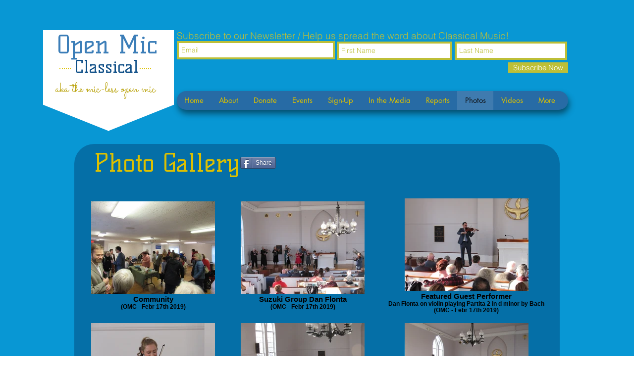

--- FILE ---
content_type: text/html; charset=UTF-8
request_url: https://www.openmicclassical.org/gallery
body_size: 126545
content:
<!DOCTYPE html>
<html lang="en">
<head>
  
  <!-- SEO Tags -->
  <title>Photos of Open Mic Classical Cape Cod (aka the Mic-less Open Mic)</title>
  <meta name="description" content="See photos of our Open Mic Classical (aka the Mic-less Open Mic)"/>
  <link rel="canonical" href="https://www.openmicclassical.org/gallery"/>
  <meta property="og:title" content="Photos of Open Mic Classical Cape Cod (aka the Mic-less Open Mic)"/>
  <meta property="og:description" content="See photos of our Open Mic Classical (aka the Mic-less Open Mic)"/>
  <meta property="og:image" content="https://static.wixstatic.com/media/bb4836_a6baeb5e9da443599afda8824ac9c095%7Emv2.jpg/v1/fit/w_2500,h_1330,al_c/bb4836_a6baeb5e9da443599afda8824ac9c095%7Emv2.jpg"/>
  <meta property="og:image:width" content="2500"/>
  <meta property="og:image:height" content="1330"/>
  <meta property="og:url" content="https://www.openmicclassical.org/gallery"/>
  <meta property="og:site_name" content="openmicclassical"/>
  <meta property="og:type" content="website"/>
  <meta name="fb_admins_meta_tag" content="klarinetista.mw"/>
  <meta property="fb:admins" content="klarinetista.mw"/>
  <meta name="twitter:card" content="summary_large_image"/>
  <meta name="twitter:title" content="Photos of Open Mic Classical Cape Cod (aka the Mic-less Open Mic)"/>
  <meta name="twitter:description" content="See photos of our Open Mic Classical (aka the Mic-less Open Mic)"/>
  <meta name="twitter:image" content="https://static.wixstatic.com/media/bb4836_a6baeb5e9da443599afda8824ac9c095%7Emv2.jpg/v1/fit/w_2500,h_1330,al_c/bb4836_a6baeb5e9da443599afda8824ac9c095%7Emv2.jpg"/>

  
  <meta charset='utf-8'>
  <meta name="viewport" content="width=device-width, initial-scale=1" id="wixDesktopViewport" />
  <meta http-equiv="X-UA-Compatible" content="IE=edge">
  <meta name="generator" content="Wix.com Website Builder"/>

  <link rel="icon" sizes="192x192" href="https://static.parastorage.com/client/pfavico.ico" type="image/x-icon"/>
  <link rel="shortcut icon" href="https://static.parastorage.com/client/pfavico.ico" type="image/x-icon"/>
  <link rel="apple-touch-icon" href="https://static.parastorage.com/client/pfavico.ico" type="image/x-icon"/>

  <!-- Safari Pinned Tab Icon -->
  <!-- <link rel="mask-icon" href="https://static.parastorage.com/client/pfavico.ico"> -->

  <!-- Original trials -->
  


  <!-- Segmenter Polyfill -->
  <script>
    if (!window.Intl || !window.Intl.Segmenter) {
      (function() {
        var script = document.createElement('script');
        script.src = 'https://static.parastorage.com/unpkg/@formatjs/intl-segmenter@11.7.10/polyfill.iife.js';
        document.head.appendChild(script);
      })();
    }
  </script>

  <!-- Legacy Polyfills -->
  <script nomodule="" src="https://static.parastorage.com/unpkg/core-js-bundle@3.2.1/minified.js"></script>
  <script nomodule="" src="https://static.parastorage.com/unpkg/focus-within-polyfill@5.0.9/dist/focus-within-polyfill.js"></script>

  <!-- Performance API Polyfills -->
  <script>
  (function () {
    var noop = function noop() {};
    if ("performance" in window === false) {
      window.performance = {};
    }
    window.performance.mark = performance.mark || noop;
    window.performance.measure = performance.measure || noop;
    if ("now" in window.performance === false) {
      var nowOffset = Date.now();
      if (performance.timing && performance.timing.navigationStart) {
        nowOffset = performance.timing.navigationStart;
      }
      window.performance.now = function now() {
        return Date.now() - nowOffset;
      };
    }
  })();
  </script>

  <!-- Globals Definitions -->
  <script>
    (function () {
      var now = Date.now()
      window.initialTimestamps = {
        initialTimestamp: now,
        initialRequestTimestamp: Math.round(performance.timeOrigin ? performance.timeOrigin : now - performance.now())
      }

      window.thunderboltTag = "libs-releases-GA-local"
      window.thunderboltVersion = "1.16529.0"
    })();
  </script>

  <!-- Essential Viewer Model -->
  <script type="application/json" id="wix-essential-viewer-model">{"fleetConfig":{"fleetName":"thunderbolt-seo-renderer","type":"GA","code":0},"mode":{"qa":false,"enableTestApi":false,"debug":false,"ssrIndicator":false,"ssrOnly":false,"siteAssetsFallback":"enable","versionIndicator":false},"componentsLibrariesTopology":[{"artifactId":"editor-elements","namespace":"wixui","url":"https:\/\/static.parastorage.com\/services\/editor-elements\/1.14669.0"},{"artifactId":"editor-elements","namespace":"dsgnsys","url":"https:\/\/static.parastorage.com\/services\/editor-elements\/1.14669.0"}],"siteFeaturesConfigs":{"sessionManager":{"isRunningInDifferentSiteContext":false}},"language":{"userLanguage":"en"},"siteAssets":{"clientTopology":{"mediaRootUrl":"https:\/\/static.wixstatic.com","staticMediaUrl":"https:\/\/static.wixstatic.com\/media","moduleRepoUrl":"https:\/\/static.parastorage.com\/unpkg","fileRepoUrl":"https:\/\/static.parastorage.com\/services","viewerAppsUrl":"https:\/\/viewer-apps.parastorage.com","viewerAssetsUrl":"https:\/\/viewer-assets.parastorage.com","siteAssetsUrl":"https:\/\/siteassets.parastorage.com","pageJsonServerUrls":["https:\/\/pages.parastorage.com","https:\/\/staticorigin.wixstatic.com","https:\/\/www.openmicclassical.org","https:\/\/fallback.wix.com\/wix-html-editor-pages-webapp\/page"],"pathOfTBModulesInFileRepoForFallback":"wix-thunderbolt\/dist\/"}},"siteFeatures":["appMonitoring","assetsLoader","businessLogger","captcha","clickHandlerRegistrar","commonConfig","componentsLoader","componentsRegistry","consentPolicy","cyclicTabbing","environmentWixCodeSdk","environment","locationWixCodeSdk","mpaNavigation","navigationManager","navigationPhases","ooi","pages","panorama","passwordProtectedPage","protectedPages","renderer","reporter","router","scrollRestoration","seoWixCodeSdk","seo","sessionManager","siteMembersWixCodeSdk","siteMembers","siteScrollBlocker","siteWixCodeSdk","speculationRules","ssrCache","stores","structureApi","thunderboltInitializer","tpaCommons","translations","usedPlatformApis","warmupData","windowMessageRegistrar","windowWixCodeSdk","wixCustomElementComponent","wixEmbedsApi","componentsReact","platform"],"site":{"externalBaseUrl":"https:\/\/www.openmicclassical.org","isSEO":true},"media":{"staticMediaUrl":"https:\/\/static.wixstatic.com\/media","mediaRootUrl":"https:\/\/static.wixstatic.com\/","staticVideoUrl":"https:\/\/video.wixstatic.com\/"},"requestUrl":"https:\/\/www.openmicclassical.org\/gallery","rollout":{"siteAssetsVersionsRollout":false,"isDACRollout":0,"isTBRollout":false},"commonConfig":{"brand":"wix","host":"VIEWER","bsi":"","consentPolicy":{},"consentPolicyHeader":{},"siteRevision":"954","renderingFlow":"NONE","language":"en","locale":"en-us"},"interactionSampleRatio":0.01,"dynamicModelUrl":"https:\/\/www.openmicclassical.org\/_api\/v2\/dynamicmodel","accessTokensUrl":"https:\/\/www.openmicclassical.org\/_api\/v1\/access-tokens","isExcludedFromSecurityExperiments":false,"experiments":{"specs.thunderbolt.hardenFetchAndXHR":true,"specs.thunderbolt.securityExperiments":true}}</script>
  <script>window.viewerModel = JSON.parse(document.getElementById('wix-essential-viewer-model').textContent)</script>

  <script>
    window.commonConfig = viewerModel.commonConfig
  </script>

  
  <!-- BEGIN handleAccessTokens bundle -->

  <script data-url="https://static.parastorage.com/services/wix-thunderbolt/dist/handleAccessTokens.inline.698ac2a0.bundle.min.js">(()=>{"use strict";function e(e){let{context:o,property:r,value:n,enumerable:i=!0}=e,l=e.get,c=e.set;if(!r||void 0===n&&!l&&!c)return new Error("property and value are required");let a=o||globalThis,s=a?.[r],u={};if(void 0!==n)u.value=n;else{if(l){let e=t(l);e&&(u.get=e)}if(c){let e=t(c);e&&(u.set=e)}}let p={...u,enumerable:i||!1,configurable:!1};void 0!==n&&(p.writable=!1);try{Object.defineProperty(a,r,p)}catch(e){return e instanceof TypeError?s:e}return s}function t(e,t){return"function"==typeof e?e:!0===e?.async&&"function"==typeof e.func?t?async function(t){return e.func(t)}:async function(){return e.func()}:"function"==typeof e?.func?e.func:void 0}try{e({property:"strictDefine",value:e})}catch{}try{e({property:"defineStrictObject",value:r})}catch{}try{e({property:"defineStrictMethod",value:n})}catch{}var o=["toString","toLocaleString","valueOf","constructor","prototype"];function r(t){let{context:n,property:l,propertiesToExclude:c=[],skipPrototype:a=!1,hardenPrototypePropertiesToExclude:s=[]}=t;if(!l)return new Error("property is required");let u=(n||globalThis)[l],p={},f=i(n,l);u&&("object"==typeof u||"function"==typeof u)&&Reflect.ownKeys(u).forEach(t=>{if(!c.includes(t)&&!o.includes(t)){let o=i(u,t);if(o&&(o.writable||o.configurable)){let{value:r,get:n,set:i,enumerable:l=!1}=o,c={};void 0!==r?c.value=r:n?c.get=n:i&&(c.set=i);try{let o=e({context:u,property:t,...c,enumerable:l});p[t]=o}catch(e){if(!(e instanceof TypeError))throw e;try{p[t]=o.value||o.get||o.set}catch{}}}}});let y={originalObject:u,originalProperties:p};if(!a&&void 0!==u?.prototype){let e=r({context:u,property:"prototype",propertiesToExclude:s,skipPrototype:!0});e instanceof Error||(y.originalPrototype=e?.originalObject,y.originalPrototypeProperties=e?.originalProperties)}return e({context:n,property:l,value:u,enumerable:f?.enumerable}),y}function n(t,o){let r=(o||globalThis)[t],n=i(o||globalThis,t);return r&&n&&(n.writable||n.configurable)?(Object.freeze(r),e({context:globalThis,property:t,value:r})):r}function i(e,t){if(e&&t)try{return Reflect.getOwnPropertyDescriptor(e,t)}catch{return}}function l(e){if("string"!=typeof e)return e;try{return decodeURIComponent(e).toLowerCase().trim()}catch{return e.toLowerCase().trim()}}function c(e,t){let o="";if("string"==typeof e)o=e.split("=")[0]?.trim()||"";else{if(!e||"string"!=typeof e.name)return!1;o=e.name}return t.has(l(o)||"")}function a(e,t){let o;return o="string"==typeof e?e.split(";").map(e=>e.trim()).filter(e=>e.length>0):e||[],o.filter(e=>!c(e,t))}var s=null;function u(){return null===s&&(s=typeof Document>"u"?void 0:Object.getOwnPropertyDescriptor(Document.prototype,"cookie")),s}function p(t,o){if(!globalThis?.cookieStore)return;let r=globalThis.cookieStore.get.bind(globalThis.cookieStore),n=globalThis.cookieStore.getAll.bind(globalThis.cookieStore),i=globalThis.cookieStore.set.bind(globalThis.cookieStore),l=globalThis.cookieStore.delete.bind(globalThis.cookieStore);return e({context:globalThis.CookieStore.prototype,property:"get",value:async function(e){return c(("string"==typeof e?e:e.name)||"",t)?null:r.call(this,e)},enumerable:!0}),e({context:globalThis.CookieStore.prototype,property:"getAll",value:async function(){return a(await n.apply(this,Array.from(arguments)),t)},enumerable:!0}),e({context:globalThis.CookieStore.prototype,property:"set",value:async function(){let e=Array.from(arguments);if(!c(1===e.length?e[0].name:e[0],t))return i.apply(this,e);o&&console.warn(o)},enumerable:!0}),e({context:globalThis.CookieStore.prototype,property:"delete",value:async function(){let e=Array.from(arguments);if(!c(1===e.length?e[0].name:e[0],t))return l.apply(this,e)},enumerable:!0}),e({context:globalThis.cookieStore,property:"prototype",value:globalThis.CookieStore.prototype,enumerable:!1}),e({context:globalThis,property:"cookieStore",value:globalThis.cookieStore,enumerable:!0}),{get:r,getAll:n,set:i,delete:l}}var f=["TextEncoder","TextDecoder","XMLHttpRequestEventTarget","EventTarget","URL","JSON","Reflect","Object","Array","Map","Set","WeakMap","WeakSet","Promise","Symbol","Error"],y=["addEventListener","removeEventListener","dispatchEvent","encodeURI","encodeURIComponent","decodeURI","decodeURIComponent"];const d=(e="",t="",o="/")=>`${e}=; ${t?`domain=${t};`:""} max-age=0; path=${o}; expires=Thu, 01 Jan 1970 00:00:01 GMT`,g="client-session-bind",b=[g,"client-binding","svSession","smSession","server-session-bind","wixSession2","wixSession3"].map(e=>e.toLowerCase()),{cookie:h}=function(t,o){let r=new Set(t);return e({context:document,property:"cookie",set:{func:e=>function(e,t,o,r){let n=u(),i=l(t.split(";")[0]||"")||"";[...o].every(e=>!i.startsWith(e.toLowerCase()))&&n?.set?n.set.call(e,t):r&&console.warn(r)}(document,e,r,o)},get:{func:()=>function(e,t){let o=u();if(!o?.get)throw new Error("Cookie descriptor or getter not available");return a(o.get.call(e),t).join("; ")}(document,r)},enumerable:!0}),{cookieStore:p(r,o),cookie:u()}}(b),m="tbReady",v="security_overrideGlobals",{experiments:w,siteFeaturesConfigs:T,accessTokensUrl:S}=window.viewerModel,k=S,x={},E=(()=>{const e=((e,t)=>{try{const o=t?t.get.call(document):document.cookie;return o.split(";").map(e=>e.trim()).filter(t=>t?.startsWith(e))[0]?.split("=")[1]}catch(e){return""}})(g,h);return(()=>{const e=d(g),t=d(g,location.hostname);h.set.call(document,e),h.set.call(document,t)})(),e})();E&&(x["client-binding"]=E);const C=fetch;addEventListener(m,function e(t){const{logger:o}=t.detail;try{window.tb.init({fetch:C,fetchHeaders:x})}catch(e){const t=new Error("TB003");o.meter(`${v}_${t.message}`,{paramsOverrides:{errorType:v,eventString:t.message}}),window?.viewerModel?.mode.debug&&console.error(e)}finally{removeEventListener(m,e)}}),w["specs.thunderbolt.hardenFetchAndXHR"]||(window.fetchDynamicModel=()=>T.sessionManager.isRunningInDifferentSiteContext?Promise.resolve({}):fetch(k,{credentials:"same-origin",headers:x}).then(function(e){if(!e.ok)throw new Error(`[${e.status}]${e.statusText}`);return e.json()}),window.dynamicModelPromise=window.fetchDynamicModel())})();
//# sourceMappingURL=https://static.parastorage.com/services/wix-thunderbolt/dist/handleAccessTokens.inline.698ac2a0.bundle.min.js.map</script>

<!-- END handleAccessTokens bundle -->

<!-- BEGIN overrideGlobals bundle -->

<script data-url="https://static.parastorage.com/services/wix-thunderbolt/dist/overrideGlobals.inline.ec13bfcf.bundle.min.js">(()=>{"use strict";function e(e){let{context:r,property:o,value:n,enumerable:i=!0}=e,c=e.get,a=e.set;if(!o||void 0===n&&!c&&!a)return new Error("property and value are required");let l=r||globalThis,u=l?.[o],s={};if(void 0!==n)s.value=n;else{if(c){let e=t(c);e&&(s.get=e)}if(a){let e=t(a);e&&(s.set=e)}}let p={...s,enumerable:i||!1,configurable:!1};void 0!==n&&(p.writable=!1);try{Object.defineProperty(l,o,p)}catch(e){return e instanceof TypeError?u:e}return u}function t(e,t){return"function"==typeof e?e:!0===e?.async&&"function"==typeof e.func?t?async function(t){return e.func(t)}:async function(){return e.func()}:"function"==typeof e?.func?e.func:void 0}try{e({property:"strictDefine",value:e})}catch{}try{e({property:"defineStrictObject",value:o})}catch{}try{e({property:"defineStrictMethod",value:n})}catch{}var r=["toString","toLocaleString","valueOf","constructor","prototype"];function o(t){let{context:n,property:c,propertiesToExclude:a=[],skipPrototype:l=!1,hardenPrototypePropertiesToExclude:u=[]}=t;if(!c)return new Error("property is required");let s=(n||globalThis)[c],p={},f=i(n,c);s&&("object"==typeof s||"function"==typeof s)&&Reflect.ownKeys(s).forEach(t=>{if(!a.includes(t)&&!r.includes(t)){let r=i(s,t);if(r&&(r.writable||r.configurable)){let{value:o,get:n,set:i,enumerable:c=!1}=r,a={};void 0!==o?a.value=o:n?a.get=n:i&&(a.set=i);try{let r=e({context:s,property:t,...a,enumerable:c});p[t]=r}catch(e){if(!(e instanceof TypeError))throw e;try{p[t]=r.value||r.get||r.set}catch{}}}}});let d={originalObject:s,originalProperties:p};if(!l&&void 0!==s?.prototype){let e=o({context:s,property:"prototype",propertiesToExclude:u,skipPrototype:!0});e instanceof Error||(d.originalPrototype=e?.originalObject,d.originalPrototypeProperties=e?.originalProperties)}return e({context:n,property:c,value:s,enumerable:f?.enumerable}),d}function n(t,r){let o=(r||globalThis)[t],n=i(r||globalThis,t);return o&&n&&(n.writable||n.configurable)?(Object.freeze(o),e({context:globalThis,property:t,value:o})):o}function i(e,t){if(e&&t)try{return Reflect.getOwnPropertyDescriptor(e,t)}catch{return}}function c(e){if("string"!=typeof e)return e;try{return decodeURIComponent(e).toLowerCase().trim()}catch{return e.toLowerCase().trim()}}function a(e,t){return e instanceof Headers?e.forEach((r,o)=>{l(o,t)||e.delete(o)}):Object.keys(e).forEach(r=>{l(r,t)||delete e[r]}),e}function l(e,t){return!t.has(c(e)||"")}function u(e,t){let r=!0,o=function(e){let t,r;if(globalThis.Request&&e instanceof Request)t=e.url;else{if("function"!=typeof e?.toString)throw new Error("Unsupported type for url");t=e.toString()}try{return new URL(t).pathname}catch{return r=t.replace(/#.+/gi,"").split("?").shift(),r.startsWith("/")?r:`/${r}`}}(e),n=c(o);return n&&t.some(e=>n.includes(e))&&(r=!1),r}function s(t,r,o){let n=fetch,i=XMLHttpRequest,c=new Set(r);function s(){let e=new i,r=e.open,n=e.setRequestHeader;return e.open=function(){let n=Array.from(arguments),i=n[1];if(n.length<2||u(i,t))return r.apply(e,n);throw new Error(o||`Request not allowed for path ${i}`)},e.setRequestHeader=function(t,r){l(decodeURIComponent(t),c)&&n.call(e,t,r)},e}return e({property:"fetch",value:function(){let e=function(e,t){return globalThis.Request&&e[0]instanceof Request&&e[0]?.headers?a(e[0].headers,t):e[1]?.headers&&a(e[1].headers,t),e}(arguments,c);return u(arguments[0],t)?n.apply(globalThis,Array.from(e)):new Promise((e,t)=>{t(new Error(o||`Request not allowed for path ${arguments[0]}`))})},enumerable:!0}),e({property:"XMLHttpRequest",value:s,enumerable:!0}),Object.keys(i).forEach(e=>{s[e]=i[e]}),{fetch:n,XMLHttpRequest:i}}var p=["TextEncoder","TextDecoder","XMLHttpRequestEventTarget","EventTarget","URL","JSON","Reflect","Object","Array","Map","Set","WeakMap","WeakSet","Promise","Symbol","Error"],f=["addEventListener","removeEventListener","dispatchEvent","encodeURI","encodeURIComponent","decodeURI","decodeURIComponent"];const d=function(){let t=globalThis.open,r=document.open;function o(e,r,o){let n="string"!=typeof e,i=t.call(window,e,r,o);return n||e&&function(e){return e.startsWith("//")&&/(?:[a-z0-9](?:[a-z0-9-]{0,61}[a-z0-9])?\.)+[a-z0-9][a-z0-9-]{0,61}[a-z0-9]/g.test(`${location.protocol}:${e}`)&&(e=`${location.protocol}${e}`),!e.startsWith("http")||new URL(e).hostname===location.hostname}(e)?{}:i}return e({property:"open",value:o,context:globalThis,enumerable:!0}),e({property:"open",value:function(e,t,n){return e?o(e,t,n):r.call(document,e||"",t||"",n||"")},context:document,enumerable:!0}),{open:t,documentOpen:r}},y=function(){let t=document.createElement,r=Element.prototype.setAttribute,o=Element.prototype.setAttributeNS;return e({property:"createElement",context:document,value:function(n,i){let a=t.call(document,n,i);if("iframe"===c(n)){e({property:"srcdoc",context:a,get:()=>"",set:()=>{console.warn("`srcdoc` is not allowed in iframe elements.")}});let t=function(e,t){"srcdoc"!==e.toLowerCase()?r.call(a,e,t):console.warn("`srcdoc` attribute is not allowed to be set.")},n=function(e,t,r){"srcdoc"!==t.toLowerCase()?o.call(a,e,t,r):console.warn("`srcdoc` attribute is not allowed to be set.")};a.setAttribute=t,a.setAttributeNS=n}return a},enumerable:!0}),{createElement:t,setAttribute:r,setAttributeNS:o}},m=["client-binding"],b=["/_api/v1/access-tokens","/_api/v2/dynamicmodel","/_api/one-app-session-web/v3/businesses"],h=function(){let t=setTimeout,r=setInterval;return o("setTimeout",0,globalThis),o("setInterval",0,globalThis),{setTimeout:t,setInterval:r};function o(t,r,o){let n=o||globalThis,i=n[t];if(!i||"function"!=typeof i)throw new Error(`Function ${t} not found or is not a function`);e({property:t,value:function(){let e=Array.from(arguments);if("string"!=typeof e[r])return i.apply(n,e);console.warn(`Calling ${t} with a String Argument at index ${r} is not allowed`)},context:o,enumerable:!0})}},v=function(){if(navigator&&"serviceWorker"in navigator){let t=navigator.serviceWorker.register;return e({context:navigator.serviceWorker,property:"register",value:function(){console.log("Service worker registration is not allowed")},enumerable:!0}),{register:t}}return{}};performance.mark("overrideGlobals started");const{isExcludedFromSecurityExperiments:g,experiments:w}=window.viewerModel,E=!g&&w["specs.thunderbolt.securityExperiments"];try{d(),E&&y(),w["specs.thunderbolt.hardenFetchAndXHR"]&&E&&s(b,m),v(),(e=>{let t=[],r=[];r=r.concat(["TextEncoder","TextDecoder"]),e&&(r=r.concat(["XMLHttpRequestEventTarget","EventTarget"])),r=r.concat(["URL","JSON"]),e&&(t=t.concat(["addEventListener","removeEventListener"])),t=t.concat(["encodeURI","encodeURIComponent","decodeURI","decodeURIComponent"]),r=r.concat(["String","Number"]),e&&r.push("Object"),r=r.concat(["Reflect"]),t.forEach(e=>{n(e),["addEventListener","removeEventListener"].includes(e)&&n(e,document)}),r.forEach(e=>{o({property:e})})})(E),E&&h()}catch(e){window?.viewerModel?.mode.debug&&console.error(e);const t=new Error("TB006");window.fedops?.reportError(t,"security_overrideGlobals"),window.Sentry?window.Sentry.captureException(t):globalThis.defineStrictProperty("sentryBuffer",[t],window,!1)}performance.mark("overrideGlobals ended")})();
//# sourceMappingURL=https://static.parastorage.com/services/wix-thunderbolt/dist/overrideGlobals.inline.ec13bfcf.bundle.min.js.map</script>

<!-- END overrideGlobals bundle -->


  
  <script>
    window.commonConfig = viewerModel.commonConfig

	
  </script>

  <!-- Initial CSS -->
  <style data-url="https://static.parastorage.com/services/wix-thunderbolt/dist/main.1f206720.min.css">@keyframes slide-horizontal-new{0%{transform:translateX(100%)}}@keyframes slide-horizontal-old{80%{opacity:1}to{opacity:0;transform:translateX(-100%)}}@keyframes slide-vertical-new{0%{transform:translateY(-100%)}}@keyframes slide-vertical-old{80%{opacity:1}to{opacity:0;transform:translateY(100%)}}@keyframes out-in-new{0%{opacity:0}}@keyframes out-in-old{to{opacity:0}}:root:active-view-transition{view-transition-name:none}::view-transition{pointer-events:none}:root:active-view-transition::view-transition-new(page-group),:root:active-view-transition::view-transition-old(page-group){animation-duration:.6s;cursor:wait;pointer-events:all}:root:active-view-transition-type(SlideHorizontal)::view-transition-old(page-group){animation:slide-horizontal-old .6s cubic-bezier(.83,0,.17,1) forwards;mix-blend-mode:normal}:root:active-view-transition-type(SlideHorizontal)::view-transition-new(page-group){animation:slide-horizontal-new .6s cubic-bezier(.83,0,.17,1) backwards;mix-blend-mode:normal}:root:active-view-transition-type(SlideVertical)::view-transition-old(page-group){animation:slide-vertical-old .6s cubic-bezier(.83,0,.17,1) forwards;mix-blend-mode:normal}:root:active-view-transition-type(SlideVertical)::view-transition-new(page-group){animation:slide-vertical-new .6s cubic-bezier(.83,0,.17,1) backwards;mix-blend-mode:normal}:root:active-view-transition-type(OutIn)::view-transition-old(page-group){animation:out-in-old .35s cubic-bezier(.22,1,.36,1) forwards}:root:active-view-transition-type(OutIn)::view-transition-new(page-group){animation:out-in-new .35s cubic-bezier(.64,0,.78,0) .35s backwards}@media(prefers-reduced-motion:reduce){::view-transition-group(*),::view-transition-new(*),::view-transition-old(*){animation:none!important}}body,html{background:transparent;border:0;margin:0;outline:0;padding:0;vertical-align:baseline}body{--scrollbar-width:0px;font-family:Arial,Helvetica,sans-serif;font-size:10px}body,html{height:100%}body{overflow-x:auto;overflow-y:scroll}body:not(.responsive) #site-root{min-width:var(--site-width);width:100%}body:not([data-js-loaded]) [data-hide-prejs]{visibility:hidden}wix-interact-element{display:contents}#SITE_CONTAINER{position:relative}:root{--one-unit:1vw;--section-max-width:9999px;--spx-stopper-max:9999px;--spx-stopper-min:0px;--browser-zoom:1}@supports(-webkit-appearance:none) and (stroke-color:transparent){:root{--safari-sticky-fix:opacity;--experimental-safari-sticky-fix:translateZ(0)}}@supports(container-type:inline-size){:root{--one-unit:1cqw}}[id^=oldHoverBox-]{mix-blend-mode:plus-lighter;transition:opacity .5s ease,visibility .5s ease}[data-mesh-id$=inlineContent-gridContainer]:has(>[id^=oldHoverBox-]){isolation:isolate}</style>
<style data-url="https://static.parastorage.com/services/wix-thunderbolt/dist/main.renderer.9cb0985f.min.css">a,abbr,acronym,address,applet,b,big,blockquote,button,caption,center,cite,code,dd,del,dfn,div,dl,dt,em,fieldset,font,footer,form,h1,h2,h3,h4,h5,h6,header,i,iframe,img,ins,kbd,label,legend,li,nav,object,ol,p,pre,q,s,samp,section,small,span,strike,strong,sub,sup,table,tbody,td,tfoot,th,thead,title,tr,tt,u,ul,var{background:transparent;border:0;margin:0;outline:0;padding:0;vertical-align:baseline}input,select,textarea{box-sizing:border-box;font-family:Helvetica,Arial,sans-serif}ol,ul{list-style:none}blockquote,q{quotes:none}ins{text-decoration:none}del{text-decoration:line-through}table{border-collapse:collapse;border-spacing:0}a{cursor:pointer;text-decoration:none}.testStyles{overflow-y:hidden}.reset-button{-webkit-appearance:none;background:none;border:0;color:inherit;font:inherit;line-height:normal;outline:0;overflow:visible;padding:0;-webkit-user-select:none;-moz-user-select:none;-ms-user-select:none}:focus{outline:none}body.device-mobile-optimized:not(.disable-site-overflow){overflow-x:hidden;overflow-y:scroll}body.device-mobile-optimized:not(.responsive) #SITE_CONTAINER{margin-left:auto;margin-right:auto;overflow-x:visible;position:relative;width:320px}body.device-mobile-optimized:not(.responsive):not(.blockSiteScrolling) #SITE_CONTAINER{margin-top:0}body.device-mobile-optimized>*{max-width:100%!important}body.device-mobile-optimized #site-root{overflow-x:hidden;overflow-y:hidden}@supports(overflow:clip){body.device-mobile-optimized #site-root{overflow-x:clip;overflow-y:clip}}body.device-mobile-non-optimized #SITE_CONTAINER #site-root{overflow-x:clip;overflow-y:clip}body.device-mobile-non-optimized.fullScreenMode{background-color:#5f6360}body.device-mobile-non-optimized.fullScreenMode #MOBILE_ACTIONS_MENU,body.device-mobile-non-optimized.fullScreenMode #SITE_BACKGROUND,body.device-mobile-non-optimized.fullScreenMode #site-root,body.fullScreenMode #WIX_ADS{visibility:hidden}body.fullScreenMode{overflow-x:hidden!important;overflow-y:hidden!important}body.fullScreenMode.device-mobile-optimized #TINY_MENU{opacity:0;pointer-events:none}body.fullScreenMode-scrollable.device-mobile-optimized{overflow-x:hidden!important;overflow-y:auto!important}body.fullScreenMode-scrollable.device-mobile-optimized #masterPage,body.fullScreenMode-scrollable.device-mobile-optimized #site-root{overflow-x:hidden!important;overflow-y:hidden!important}body.fullScreenMode-scrollable.device-mobile-optimized #SITE_BACKGROUND,body.fullScreenMode-scrollable.device-mobile-optimized #masterPage{height:auto!important}body.fullScreenMode-scrollable.device-mobile-optimized #masterPage.mesh-layout{height:0!important}body.blockSiteScrolling,body.siteScrollingBlocked{position:fixed;width:100%}body.blockSiteScrolling #SITE_CONTAINER{margin-top:calc(var(--blocked-site-scroll-margin-top)*-1)}#site-root{margin:0 auto;min-height:100%;position:relative;top:var(--wix-ads-height)}#site-root img:not([src]){visibility:hidden}#site-root svg img:not([src]){visibility:visible}.auto-generated-link{color:inherit}#SCROLL_TO_BOTTOM,#SCROLL_TO_TOP{height:0}.has-click-trigger{cursor:pointer}.fullScreenOverlay{bottom:0;display:flex;justify-content:center;left:0;overflow-y:hidden;position:fixed;right:0;top:-60px;z-index:1005}.fullScreenOverlay>.fullScreenOverlayContent{bottom:0;left:0;margin:0 auto;overflow:hidden;position:absolute;right:0;top:60px;transform:translateZ(0)}[data-mesh-id$=centeredContent],[data-mesh-id$=form],[data-mesh-id$=inlineContent]{pointer-events:none;position:relative}[data-mesh-id$=-gridWrapper],[data-mesh-id$=-rotated-wrapper]{pointer-events:none}[data-mesh-id$=-gridContainer]>*,[data-mesh-id$=-rotated-wrapper]>*,[data-mesh-id$=inlineContent]>:not([data-mesh-id$=-gridContainer]){pointer-events:auto}.device-mobile-optimized #masterPage.mesh-layout #SOSP_CONTAINER_CUSTOM_ID{grid-area:2/1/3/2;-ms-grid-row:2;position:relative}#masterPage.mesh-layout{-ms-grid-rows:max-content max-content min-content max-content;-ms-grid-columns:100%;align-items:start;display:-ms-grid;display:grid;grid-template-columns:100%;grid-template-rows:max-content max-content min-content max-content;justify-content:stretch}#masterPage.mesh-layout #PAGES_CONTAINER,#masterPage.mesh-layout #SITE_FOOTER-placeholder,#masterPage.mesh-layout #SITE_FOOTER_WRAPPER,#masterPage.mesh-layout #SITE_HEADER-placeholder,#masterPage.mesh-layout #SITE_HEADER_WRAPPER,#masterPage.mesh-layout #SOSP_CONTAINER_CUSTOM_ID[data-state~=mobileView],#masterPage.mesh-layout #soapAfterPagesContainer,#masterPage.mesh-layout #soapBeforePagesContainer{-ms-grid-row-align:start;-ms-grid-column-align:start;-ms-grid-column:1}#masterPage.mesh-layout #SITE_HEADER-placeholder,#masterPage.mesh-layout #SITE_HEADER_WRAPPER{grid-area:1/1/2/2;-ms-grid-row:1}#masterPage.mesh-layout #PAGES_CONTAINER,#masterPage.mesh-layout #soapAfterPagesContainer,#masterPage.mesh-layout #soapBeforePagesContainer{grid-area:3/1/4/2;-ms-grid-row:3}#masterPage.mesh-layout #soapAfterPagesContainer,#masterPage.mesh-layout #soapBeforePagesContainer{width:100%}#masterPage.mesh-layout #PAGES_CONTAINER{align-self:stretch}#masterPage.mesh-layout main#PAGES_CONTAINER{display:block}#masterPage.mesh-layout #SITE_FOOTER-placeholder,#masterPage.mesh-layout #SITE_FOOTER_WRAPPER{grid-area:4/1/5/2;-ms-grid-row:4}#masterPage.mesh-layout #SITE_PAGES,#masterPage.mesh-layout [data-mesh-id=PAGES_CONTAINERcenteredContent],#masterPage.mesh-layout [data-mesh-id=PAGES_CONTAINERinlineContent]{height:100%}#masterPage.mesh-layout.desktop>*{width:100%}#masterPage.mesh-layout #PAGES_CONTAINER,#masterPage.mesh-layout #SITE_FOOTER,#masterPage.mesh-layout #SITE_FOOTER_WRAPPER,#masterPage.mesh-layout #SITE_HEADER,#masterPage.mesh-layout #SITE_HEADER_WRAPPER,#masterPage.mesh-layout #SITE_PAGES,#masterPage.mesh-layout #masterPageinlineContent{position:relative}#masterPage.mesh-layout #SITE_HEADER{grid-area:1/1/2/2}#masterPage.mesh-layout #SITE_FOOTER{grid-area:4/1/5/2}#masterPage.mesh-layout.overflow-x-clip #SITE_FOOTER,#masterPage.mesh-layout.overflow-x-clip #SITE_HEADER{overflow-x:clip}[data-z-counter]{z-index:0}[data-z-counter="0"]{z-index:auto}.wixSiteProperties{-webkit-font-smoothing:antialiased;-moz-osx-font-smoothing:grayscale}:root{--wst-button-color-fill-primary:rgb(var(--color_48));--wst-button-color-border-primary:rgb(var(--color_49));--wst-button-color-text-primary:rgb(var(--color_50));--wst-button-color-fill-primary-hover:rgb(var(--color_51));--wst-button-color-border-primary-hover:rgb(var(--color_52));--wst-button-color-text-primary-hover:rgb(var(--color_53));--wst-button-color-fill-primary-disabled:rgb(var(--color_54));--wst-button-color-border-primary-disabled:rgb(var(--color_55));--wst-button-color-text-primary-disabled:rgb(var(--color_56));--wst-button-color-fill-secondary:rgb(var(--color_57));--wst-button-color-border-secondary:rgb(var(--color_58));--wst-button-color-text-secondary:rgb(var(--color_59));--wst-button-color-fill-secondary-hover:rgb(var(--color_60));--wst-button-color-border-secondary-hover:rgb(var(--color_61));--wst-button-color-text-secondary-hover:rgb(var(--color_62));--wst-button-color-fill-secondary-disabled:rgb(var(--color_63));--wst-button-color-border-secondary-disabled:rgb(var(--color_64));--wst-button-color-text-secondary-disabled:rgb(var(--color_65));--wst-color-fill-base-1:rgb(var(--color_36));--wst-color-fill-base-2:rgb(var(--color_37));--wst-color-fill-base-shade-1:rgb(var(--color_38));--wst-color-fill-base-shade-2:rgb(var(--color_39));--wst-color-fill-base-shade-3:rgb(var(--color_40));--wst-color-fill-accent-1:rgb(var(--color_41));--wst-color-fill-accent-2:rgb(var(--color_42));--wst-color-fill-accent-3:rgb(var(--color_43));--wst-color-fill-accent-4:rgb(var(--color_44));--wst-color-fill-background-primary:rgb(var(--color_11));--wst-color-fill-background-secondary:rgb(var(--color_12));--wst-color-text-primary:rgb(var(--color_15));--wst-color-text-secondary:rgb(var(--color_14));--wst-color-action:rgb(var(--color_18));--wst-color-disabled:rgb(var(--color_39));--wst-color-title:rgb(var(--color_45));--wst-color-subtitle:rgb(var(--color_46));--wst-color-line:rgb(var(--color_47));--wst-font-style-h2:var(--font_2);--wst-font-style-h3:var(--font_3);--wst-font-style-h4:var(--font_4);--wst-font-style-h5:var(--font_5);--wst-font-style-h6:var(--font_6);--wst-font-style-body-large:var(--font_7);--wst-font-style-body-medium:var(--font_8);--wst-font-style-body-small:var(--font_9);--wst-font-style-body-x-small:var(--font_10);--wst-color-custom-1:rgb(var(--color_13));--wst-color-custom-2:rgb(var(--color_16));--wst-color-custom-3:rgb(var(--color_17));--wst-color-custom-4:rgb(var(--color_19));--wst-color-custom-5:rgb(var(--color_20));--wst-color-custom-6:rgb(var(--color_21));--wst-color-custom-7:rgb(var(--color_22));--wst-color-custom-8:rgb(var(--color_23));--wst-color-custom-9:rgb(var(--color_24));--wst-color-custom-10:rgb(var(--color_25));--wst-color-custom-11:rgb(var(--color_26));--wst-color-custom-12:rgb(var(--color_27));--wst-color-custom-13:rgb(var(--color_28));--wst-color-custom-14:rgb(var(--color_29));--wst-color-custom-15:rgb(var(--color_30));--wst-color-custom-16:rgb(var(--color_31));--wst-color-custom-17:rgb(var(--color_32));--wst-color-custom-18:rgb(var(--color_33));--wst-color-custom-19:rgb(var(--color_34));--wst-color-custom-20:rgb(var(--color_35))}.wix-presets-wrapper{display:contents}</style>

  <meta name="format-detection" content="telephone=no">
  <meta name="skype_toolbar" content="skype_toolbar_parser_compatible">
  
  

  

  

  <!-- head performance data start -->
  
  <!-- head performance data end -->
  

    


    
<style data-href="https://static.parastorage.com/services/editor-elements-library/dist/thunderbolt/rb_wixui.thunderbolt[DropDownMenu_SolidColorMenuButtonSkin].3c6b3073.min.css">._pfxlW{clip-path:inset(50%);height:24px;position:absolute;width:24px}._pfxlW:active,._pfxlW:focus{clip-path:unset;right:0;top:50%;transform:translateY(-50%)}._pfxlW.RG3k61{transform:translateY(-50%) rotate(180deg)}.I2NxvL,.ULfND1{box-sizing:border-box;height:100%;overflow:visible;position:relative;width:auto}.I2NxvL[data-state~=header] a,.I2NxvL[data-state~=header] div,[data-state~=header].ULfND1 a,[data-state~=header].ULfND1 div{cursor:default!important}.I2NxvL .piclkP,.ULfND1 .piclkP{display:inline-block;height:100%;width:100%}.ULfND1{--display:inline-block;background-color:transparent;cursor:pointer;display:var(--display);transition:var(--trans,background-color .4s ease 0s)}.ULfND1 .ktxcLB{border-left:1px solid rgba(var(--sep,var(--color_15,color_15)),var(--alpha-sep,1));padding:0 var(--pad,5px)}.ULfND1 .JghqhY{color:rgb(var(--txt,var(--color_15,color_15)));display:inline-block;font:var(--fnt,var(--font_1));padding:0 10px;transition:var(--trans2,color .4s ease 0s)}.ULfND1[data-listposition=left]{border-radius:var(--rd,10px);border-bottom-right-radius:0;border-top-right-radius:0}.ULfND1[data-listposition=left] .ktxcLB{border:0;border-left:none}.ULfND1[data-listposition=right]{border-radius:var(--rd,10px);border-bottom-left-radius:0;border-top-left-radius:0}.ULfND1[data-listposition=lonely]{border-radius:var(--rd,10px)}.ULfND1[data-listposition=lonely] .ktxcLB{border:0}.ULfND1[data-state~=drop]{background-color:transparent;display:block;transition:var(--trans,background-color .4s ease 0s);width:100%}.ULfND1[data-state~=drop] .ktxcLB{border:0;border-top:1px solid rgba(var(--sep,var(--color_15,color_15)),var(--alpha-sep,1));padding:0;width:auto}.ULfND1[data-state~=drop] .JghqhY{padding:0 .5em}.ULfND1[data-listposition=top]{border-radius:var(--rdDrop,10px);border-bottom-left-radius:0;border-bottom-right-radius:0}.ULfND1[data-listposition=top] .ktxcLB{border:0}.ULfND1[data-listposition=bottom]{border-radius:var(--rdDrop,10px);border-top-left-radius:0;border-top-right-radius:0}.ULfND1[data-listposition=dropLonely]{border-radius:var(--rdDrop,10px)}.ULfND1[data-listposition=dropLonely] .ktxcLB{border:0}.ULfND1[data-state~=link]:hover,.ULfND1[data-state~=over]{background-color:rgba(var(--bgh,var(--color_17,color_17)),var(--alpha-bgh,1));transition:var(--trans,background-color .4s ease 0s)}.ULfND1[data-state~=link]:hover .JghqhY,.ULfND1[data-state~=over] .JghqhY{color:rgb(var(--txth,var(--color_15,color_15)));transition:var(--trans2,color .4s ease 0s)}.ULfND1[data-state~=selected]{background-color:rgba(var(--bgs,var(--color_18,color_18)),var(--alpha-bgs,1));transition:var(--trans,background-color .4s ease 0s)}.ULfND1[data-state~=selected] .JghqhY{color:rgb(var(--txts,var(--color_15,color_15)));transition:var(--trans2,color .4s ease 0s)}.eK3b7p{overflow-x:hidden}.eK3b7p .dX73bf{display:flex;flex-direction:column;height:100%;width:100%}.eK3b7p .dX73bf .ShB2o6{flex:1}.eK3b7p .dX73bf .LtxuwL{height:calc(100% - (var(--menuTotalBordersY, 0px)));overflow:visible;white-space:nowrap;width:calc(100% - (var(--menuTotalBordersX, 0px)))}.eK3b7p .dX73bf .LtxuwL .SUHLli,.eK3b7p .dX73bf .LtxuwL .xu0rO4{direction:var(--menu-direction);display:inline-block;text-align:var(--menu-align,var(--align))}.eK3b7p .dX73bf .LtxuwL .bNFXK4{display:block;width:100%}.eK3b7p .QQFha4{direction:var(--submenus-direction);display:block;opacity:1;text-align:var(--submenus-align,var(--align));z-index:99999}.eK3b7p .QQFha4 .vZwEg5{display:inherit;overflow:visible;visibility:inherit;white-space:nowrap;width:auto}.eK3b7p .QQFha4._0uaYC{transition:visibility;transition-delay:.2s;visibility:visible}.eK3b7p .QQFha4 .xu0rO4{display:inline-block}.eK3b7p .V4qocw{display:none}.HYblus>nav{bottom:0;left:0;position:absolute;right:0;top:0}.HYblus .LtxuwL{background-color:rgba(var(--bg,var(--color_11,color_11)),var(--alpha-bg,1));border:solid var(--brw,0) rgba(var(--brd,var(--color_15,color_15)),var(--alpha-brd,1));border-radius:var(--rd,10px);box-shadow:var(--shd,0 1px 4px rgba(0,0,0,.6));position:absolute;width:calc(100% - var(--menuTotalBordersX, 0px))}.HYblus .QQFha4{box-sizing:border-box;margin-top:7px;position:absolute;visibility:hidden}.HYblus [data-dropmode=dropUp] .QQFha4{margin-bottom:7px;margin-top:0}.HYblus .vZwEg5{background-color:rgba(var(--bgDrop,var(--color_11,color_11)),var(--alpha-bgDrop,1));border:solid var(--brw,0) rgba(var(--brd,var(--color_15,color_15)),var(--alpha-brd,1));border-radius:var(--rdDrop,10px);box-shadow:var(--shd,0 1px 4px rgba(0,0,0,.6))}</style>
<style data-href="https://static.parastorage.com/services/editor-elements-library/dist/thunderbolt/rb_wixui.thunderbolt_bootstrap.a1b00b19.min.css">.cwL6XW{cursor:pointer}.sNF2R0{opacity:0}.hLoBV3{transition:opacity var(--transition-duration) cubic-bezier(.37,0,.63,1)}.Rdf41z,.hLoBV3{opacity:1}.ftlZWo{transition:opacity var(--transition-duration) cubic-bezier(.37,0,.63,1)}.ATGlOr,.ftlZWo{opacity:0}.KQSXD0{transition:opacity var(--transition-duration) cubic-bezier(.64,0,.78,0)}.KQSXD0,.pagQKE{opacity:1}._6zG5H{opacity:0;transition:opacity var(--transition-duration) cubic-bezier(.22,1,.36,1)}.BB49uC{transform:translateX(100%)}.j9xE1V{transition:transform var(--transition-duration) cubic-bezier(.87,0,.13,1)}.ICs7Rs,.j9xE1V{transform:translateX(0)}.DxijZJ{transition:transform var(--transition-duration) cubic-bezier(.87,0,.13,1)}.B5kjYq,.DxijZJ{transform:translateX(-100%)}.cJijIV{transition:transform var(--transition-duration) cubic-bezier(.87,0,.13,1)}.cJijIV,.hOxaWM{transform:translateX(0)}.T9p3fN{transform:translateX(100%);transition:transform var(--transition-duration) cubic-bezier(.87,0,.13,1)}.qDxYJm{transform:translateY(100%)}.aA9V0P{transition:transform var(--transition-duration) cubic-bezier(.87,0,.13,1)}.YPXPAS,.aA9V0P{transform:translateY(0)}.Xf2zsA{transition:transform var(--transition-duration) cubic-bezier(.87,0,.13,1)}.Xf2zsA,.y7Kt7s{transform:translateY(-100%)}.EeUgMu{transition:transform var(--transition-duration) cubic-bezier(.87,0,.13,1)}.EeUgMu,.fdHrtm{transform:translateY(0)}.WIFaG4{transform:translateY(100%);transition:transform var(--transition-duration) cubic-bezier(.87,0,.13,1)}body:not(.responsive) .JsJXaX{overflow-x:clip}:root:active-view-transition .JsJXaX{view-transition-name:page-group}.AnQkDU{display:grid;grid-template-columns:1fr;grid-template-rows:1fr;height:100%}.AnQkDU>div{align-self:stretch!important;grid-area:1/1/2/2;justify-self:stretch!important}.StylableButton2545352419__root{-archetype:box;border:none;box-sizing:border-box;cursor:pointer;display:block;height:100%;min-height:10px;min-width:10px;padding:0;touch-action:manipulation;width:100%}.StylableButton2545352419__root[disabled]{pointer-events:none}.StylableButton2545352419__root:not(:hover):not([disabled]).StylableButton2545352419--hasBackgroundColor{background-color:var(--corvid-background-color)!important}.StylableButton2545352419__root:hover:not([disabled]).StylableButton2545352419--hasHoverBackgroundColor{background-color:var(--corvid-hover-background-color)!important}.StylableButton2545352419__root:not(:hover)[disabled].StylableButton2545352419--hasDisabledBackgroundColor{background-color:var(--corvid-disabled-background-color)!important}.StylableButton2545352419__root:not(:hover):not([disabled]).StylableButton2545352419--hasBorderColor{border-color:var(--corvid-border-color)!important}.StylableButton2545352419__root:hover:not([disabled]).StylableButton2545352419--hasHoverBorderColor{border-color:var(--corvid-hover-border-color)!important}.StylableButton2545352419__root:not(:hover)[disabled].StylableButton2545352419--hasDisabledBorderColor{border-color:var(--corvid-disabled-border-color)!important}.StylableButton2545352419__root.StylableButton2545352419--hasBorderRadius{border-radius:var(--corvid-border-radius)!important}.StylableButton2545352419__root.StylableButton2545352419--hasBorderWidth{border-width:var(--corvid-border-width)!important}.StylableButton2545352419__root:not(:hover):not([disabled]).StylableButton2545352419--hasColor,.StylableButton2545352419__root:not(:hover):not([disabled]).StylableButton2545352419--hasColor .StylableButton2545352419__label{color:var(--corvid-color)!important}.StylableButton2545352419__root:hover:not([disabled]).StylableButton2545352419--hasHoverColor,.StylableButton2545352419__root:hover:not([disabled]).StylableButton2545352419--hasHoverColor .StylableButton2545352419__label{color:var(--corvid-hover-color)!important}.StylableButton2545352419__root:not(:hover)[disabled].StylableButton2545352419--hasDisabledColor,.StylableButton2545352419__root:not(:hover)[disabled].StylableButton2545352419--hasDisabledColor .StylableButton2545352419__label{color:var(--corvid-disabled-color)!important}.StylableButton2545352419__link{-archetype:box;box-sizing:border-box;color:#000;text-decoration:none}.StylableButton2545352419__container{align-items:center;display:flex;flex-basis:auto;flex-direction:row;flex-grow:1;height:100%;justify-content:center;overflow:hidden;transition:all .2s ease,visibility 0s;width:100%}.StylableButton2545352419__label{-archetype:text;-controller-part-type:LayoutChildDisplayDropdown,LayoutFlexChildSpacing(first);max-width:100%;min-width:1.8em;overflow:hidden;text-align:center;text-overflow:ellipsis;transition:inherit;white-space:nowrap}.StylableButton2545352419__root.StylableButton2545352419--isMaxContent .StylableButton2545352419__label{text-overflow:unset}.StylableButton2545352419__root.StylableButton2545352419--isWrapText .StylableButton2545352419__label{min-width:10px;overflow-wrap:break-word;white-space:break-spaces;word-break:break-word}.StylableButton2545352419__icon{-archetype:icon;-controller-part-type:LayoutChildDisplayDropdown,LayoutFlexChildSpacing(last);flex-shrink:0;height:50px;min-width:1px;transition:inherit}.StylableButton2545352419__icon.StylableButton2545352419--override{display:block!important}.StylableButton2545352419__icon svg,.StylableButton2545352419__icon>span{display:flex;height:inherit;width:inherit}.StylableButton2545352419__root:not(:hover):not([disalbed]).StylableButton2545352419--hasIconColor .StylableButton2545352419__icon svg{fill:var(--corvid-icon-color)!important;stroke:var(--corvid-icon-color)!important}.StylableButton2545352419__root:hover:not([disabled]).StylableButton2545352419--hasHoverIconColor .StylableButton2545352419__icon svg{fill:var(--corvid-hover-icon-color)!important;stroke:var(--corvid-hover-icon-color)!important}.StylableButton2545352419__root:not(:hover)[disabled].StylableButton2545352419--hasDisabledIconColor .StylableButton2545352419__icon svg{fill:var(--corvid-disabled-icon-color)!important;stroke:var(--corvid-disabled-icon-color)!important}.aeyn4z{bottom:0;left:0;position:absolute;right:0;top:0}.qQrFOK{cursor:pointer}.VDJedC{-webkit-tap-highlight-color:rgba(0,0,0,0);fill:var(--corvid-fill-color,var(--fill));fill-opacity:var(--fill-opacity);stroke:var(--corvid-stroke-color,var(--stroke));stroke-opacity:var(--stroke-opacity);stroke-width:var(--stroke-width);filter:var(--drop-shadow,none);opacity:var(--opacity);transform:var(--flip)}.VDJedC,.VDJedC svg{bottom:0;left:0;position:absolute;right:0;top:0}.VDJedC svg{height:var(--svg-calculated-height,100%);margin:auto;padding:var(--svg-calculated-padding,0);width:var(--svg-calculated-width,100%)}.VDJedC svg:not([data-type=ugc]){overflow:visible}.l4CAhn *{vector-effect:non-scaling-stroke}.Z_l5lU{-webkit-text-size-adjust:100%;-moz-text-size-adjust:100%;text-size-adjust:100%}ol.font_100,ul.font_100{color:#080808;font-family:"Arial, Helvetica, sans-serif",serif;font-size:10px;font-style:normal;font-variant:normal;font-weight:400;letter-spacing:normal;line-height:normal;margin:0;text-decoration:none}ol.font_100 li,ul.font_100 li{margin-bottom:12px}ol.wix-list-text-align,ul.wix-list-text-align{list-style-position:inside}ol.wix-list-text-align h1,ol.wix-list-text-align h2,ol.wix-list-text-align h3,ol.wix-list-text-align h4,ol.wix-list-text-align h5,ol.wix-list-text-align h6,ol.wix-list-text-align p,ul.wix-list-text-align h1,ul.wix-list-text-align h2,ul.wix-list-text-align h3,ul.wix-list-text-align h4,ul.wix-list-text-align h5,ul.wix-list-text-align h6,ul.wix-list-text-align p{display:inline}.HQSswv{cursor:pointer}.yi6otz{clip:rect(0 0 0 0);border:0;height:1px;margin:-1px;overflow:hidden;padding:0;position:absolute;width:1px}.zQ9jDz [data-attr-richtext-marker=true]{display:block}.zQ9jDz [data-attr-richtext-marker=true] table{border-collapse:collapse;margin:15px 0;width:100%}.zQ9jDz [data-attr-richtext-marker=true] table td{padding:12px;position:relative}.zQ9jDz [data-attr-richtext-marker=true] table td:after{border-bottom:1px solid currentColor;border-left:1px solid currentColor;bottom:0;content:"";left:0;opacity:.2;position:absolute;right:0;top:0}.zQ9jDz [data-attr-richtext-marker=true] table tr td:last-child:after{border-right:1px solid currentColor}.zQ9jDz [data-attr-richtext-marker=true] table tr:first-child td:after{border-top:1px solid currentColor}@supports(-webkit-appearance:none) and (stroke-color:transparent){.qvSjx3>*>:first-child{vertical-align:top}}@supports(-webkit-touch-callout:none){.qvSjx3>*>:first-child{vertical-align:top}}.LkZBpT :is(p,h1,h2,h3,h4,h5,h6,ul,ol,span[data-attr-richtext-marker],blockquote,div) [class$=rich-text__text],.LkZBpT :is(p,h1,h2,h3,h4,h5,h6,ul,ol,span[data-attr-richtext-marker],blockquote,div)[class$=rich-text__text]{color:var(--corvid-color,currentColor)}.LkZBpT :is(p,h1,h2,h3,h4,h5,h6,ul,ol,span[data-attr-richtext-marker],blockquote,div) span[style*=color]{color:var(--corvid-color,currentColor)!important}.Kbom4H{direction:var(--text-direction);min-height:var(--min-height);min-width:var(--min-width)}.Kbom4H .upNqi2{word-wrap:break-word;height:100%;overflow-wrap:break-word;position:relative;width:100%}.Kbom4H .upNqi2 ul{list-style:disc inside}.Kbom4H .upNqi2 li{margin-bottom:12px}.MMl86N blockquote,.MMl86N div,.MMl86N h1,.MMl86N h2,.MMl86N h3,.MMl86N h4,.MMl86N h5,.MMl86N h6,.MMl86N p{letter-spacing:normal;line-height:normal}.gYHZuN{min-height:var(--min-height);min-width:var(--min-width)}.gYHZuN .upNqi2{word-wrap:break-word;height:100%;overflow-wrap:break-word;position:relative;width:100%}.gYHZuN .upNqi2 ol,.gYHZuN .upNqi2 ul{letter-spacing:normal;line-height:normal;margin-inline-start:.5em;padding-inline-start:1.3em}.gYHZuN .upNqi2 ul{list-style-type:disc}.gYHZuN .upNqi2 ol{list-style-type:decimal}.gYHZuN .upNqi2 ol ul,.gYHZuN .upNqi2 ul ul{line-height:normal;list-style-type:circle}.gYHZuN .upNqi2 ol ol ul,.gYHZuN .upNqi2 ol ul ul,.gYHZuN .upNqi2 ul ol ul,.gYHZuN .upNqi2 ul ul ul{line-height:normal;list-style-type:square}.gYHZuN .upNqi2 li{font-style:inherit;font-weight:inherit;letter-spacing:normal;line-height:inherit}.gYHZuN .upNqi2 h1,.gYHZuN .upNqi2 h2,.gYHZuN .upNqi2 h3,.gYHZuN .upNqi2 h4,.gYHZuN .upNqi2 h5,.gYHZuN .upNqi2 h6,.gYHZuN .upNqi2 p{letter-spacing:normal;line-height:normal;margin-block:0;margin:0}.gYHZuN .upNqi2 a{color:inherit}.MMl86N,.ku3DBC{word-wrap:break-word;direction:var(--text-direction);min-height:var(--min-height);min-width:var(--min-width);mix-blend-mode:var(--blendMode,normal);overflow-wrap:break-word;pointer-events:none;text-align:start;text-shadow:var(--textOutline,0 0 transparent),var(--textShadow,0 0 transparent);text-transform:var(--textTransform,"none")}.MMl86N>*,.ku3DBC>*{pointer-events:auto}.MMl86N li,.ku3DBC li{font-style:inherit;font-weight:inherit;letter-spacing:normal;line-height:inherit}.MMl86N ol,.MMl86N ul,.ku3DBC ol,.ku3DBC ul{letter-spacing:normal;line-height:normal;margin-inline-end:0;margin-inline-start:.5em}.MMl86N:not(.Vq6kJx) ol,.MMl86N:not(.Vq6kJx) ul,.ku3DBC:not(.Vq6kJx) ol,.ku3DBC:not(.Vq6kJx) ul{padding-inline-end:0;padding-inline-start:1.3em}.MMl86N ul,.ku3DBC ul{list-style-type:disc}.MMl86N ol,.ku3DBC ol{list-style-type:decimal}.MMl86N ol ul,.MMl86N ul ul,.ku3DBC ol ul,.ku3DBC ul ul{list-style-type:circle}.MMl86N ol ol ul,.MMl86N ol ul ul,.MMl86N ul ol ul,.MMl86N ul ul ul,.ku3DBC ol ol ul,.ku3DBC ol ul ul,.ku3DBC ul ol ul,.ku3DBC ul ul ul{list-style-type:square}.MMl86N blockquote,.MMl86N div,.MMl86N h1,.MMl86N h2,.MMl86N h3,.MMl86N h4,.MMl86N h5,.MMl86N h6,.MMl86N p,.ku3DBC blockquote,.ku3DBC div,.ku3DBC h1,.ku3DBC h2,.ku3DBC h3,.ku3DBC h4,.ku3DBC h5,.ku3DBC h6,.ku3DBC p{margin-block:0;margin:0}.MMl86N a,.ku3DBC a{color:inherit}.Vq6kJx li{margin-inline-end:0;margin-inline-start:1.3em}.Vd6aQZ{overflow:hidden;padding:0;pointer-events:none;white-space:nowrap}.mHZSwn{display:none}.lvxhkV{bottom:0;left:0;position:absolute;right:0;top:0;width:100%}.QJjwEo{transform:translateY(-100%);transition:.2s ease-in}.kdBXfh{transition:.2s}.MP52zt{opacity:0;transition:.2s ease-in}.MP52zt.Bhu9m5{z-index:-1!important}.LVP8Wf{opacity:1;transition:.2s}.VrZrC0{height:auto}.VrZrC0,.cKxVkc{position:relative;width:100%}:host(:not(.device-mobile-optimized)) .vlM3HR,body:not(.device-mobile-optimized) .vlM3HR{margin-left:calc((100% - var(--site-width))/2);width:var(--site-width)}.AT7o0U[data-focuscycled=active]{outline:1px solid transparent}.AT7o0U[data-focuscycled=active]:not(:focus-within){outline:2px solid transparent;transition:outline .01s ease}.AT7o0U .vlM3HR{bottom:0;left:0;position:absolute;right:0;top:0}.Tj01hh,.jhxvbR{display:block;height:100%;width:100%}.jhxvbR img{max-width:var(--wix-img-max-width,100%)}.jhxvbR[data-animate-blur] img{filter:blur(9px);transition:filter .8s ease-in}.jhxvbR[data-animate-blur] img[data-load-done]{filter:none}.WzbAF8{direction:var(--direction)}.WzbAF8 .mpGTIt .O6KwRn{display:var(--item-display);height:var(--item-size);margin-block:var(--item-margin-block);margin-inline:var(--item-margin-inline);width:var(--item-size)}.WzbAF8 .mpGTIt .O6KwRn:last-child{margin-block:0;margin-inline:0}.WzbAF8 .mpGTIt .O6KwRn .oRtuWN{display:block}.WzbAF8 .mpGTIt .O6KwRn .oRtuWN .YaS0jR{height:var(--item-size);width:var(--item-size)}.WzbAF8 .mpGTIt{height:100%;position:absolute;white-space:nowrap;width:100%}:host(.device-mobile-optimized) .WzbAF8 .mpGTIt,body.device-mobile-optimized .WzbAF8 .mpGTIt{white-space:normal}.big2ZD{display:grid;grid-template-columns:1fr;grid-template-rows:1fr;height:calc(100% - var(--wix-ads-height));left:0;margin-top:var(--wix-ads-height);position:fixed;top:0;width:100%}.SHHiV9,.big2ZD{pointer-events:none;z-index:var(--pinned-layer-in-container,var(--above-all-in-container))}</style>
<style data-href="https://static.parastorage.com/services/editor-elements-library/dist/thunderbolt/rb_wixui.thunderbolt[FiveGridLine_DottedLine].7ac64cde.min.css">.LPGa2C{border-top:var(--lnw,2px) dotted rgba(var(--brd,var(--color_15,color_15)),var(--alpha-brd,1));box-sizing:border-box;height:0}</style>
<style data-href="https://static.parastorage.com/services/editor-elements-library/dist/thunderbolt/rb_wixui.thunderbolt[TextInput].de084f5c.min.css">#SITE_CONTAINER.focus-ring-active.keyboard-tabbing-on .KvoMHf:focus{outline:2px solid #116dff;outline-offset:1px}.KvoMHf.ErucfC[type=number]::-webkit-inner-spin-button{-webkit-appearance:none;-moz-appearance:none;margin:0}.KvoMHf[disabled]{pointer-events:none}.MpKiNN{--display:flex;direction:var(--direction);display:var(--display);flex-direction:column;min-height:25px;position:relative;text-align:var(--align,start)}.MpKiNN .pUnTVX{height:var(--inputHeight);position:relative}.MpKiNN .eXvLsN{align-items:center;display:flex;font:var(--fntprefix,normal normal normal 16px/1.4em helvetica-w01-roman);justify-content:center;left:0;max-height:100%;min-height:100%;position:absolute;top:0;width:50px}.MpKiNN .KvoMHf,.MpKiNN .eXvLsN{color:var(--corvid-color,rgb(var(--txt,var(--color_15,color_15))))}.MpKiNN .KvoMHf{-webkit-appearance:none;-moz-appearance:none;background-color:var(--corvid-background-color,rgba(var(--bg,255,255,255),var(--alpha-bg,1)));border-color:var(--corvid-border-color,rgba(var(--brd,227,227,227),var(--alpha-brd,1)));border-radius:var(--corvid-border-radius,var(--rd,0));border-style:solid;border-width:var(--corvid-border-width,var(--brw,1px));box-shadow:var(--shd,0 0 0 transparent);box-sizing:border-box!important;direction:var(--inputDirection,"inherit");font:var(--fnt,var(--font_8));margin:0;max-width:100%;min-height:var(--inputHeight);padding:var(--textPadding);padding-inline-end:var(--textPadding_end);padding-inline-start:var(--textPadding_start);text-align:var(--inputAlign,"inherit");text-overflow:ellipsis;width:100%}.MpKiNN .KvoMHf[type=number]{-webkit-appearance:textfield;-moz-appearance:textfield;width:100%}.MpKiNN .KvoMHf::-moz-placeholder{color:rgb(var(--txt2,var(--color_15,color_15)))}.MpKiNN .KvoMHf:-ms-input-placeholder{color:rgb(var(--txt2,var(--color_15,color_15)))}.MpKiNN .KvoMHf::placeholder{color:rgb(var(--txt2,var(--color_15,color_15)))}.MpKiNN .KvoMHf:hover{background-color:rgba(var(--bgh,255,255,255),var(--alpha-bgh,1));border-color:rgba(var(--brdh,163,217,246),var(--alpha-brdh,1));border-style:solid;border-width:var(--brwh,1px)}.MpKiNN .KvoMHf:disabled{background-color:rgba(var(--bgd,204,204,204),var(--alpha-bgd,1));border-color:rgba(var(--brdd,163,217,246),var(--alpha-brdd,1));border-style:solid;border-width:var(--brwd,1px);color:rgb(var(--txtd,255,255,255))}.MpKiNN:not(.LyB02C) .KvoMHf:focus{background-color:rgba(var(--bgf,255,255,255),var(--alpha-bgf,1));border-color:rgba(var(--brdf,163,217,246),var(--alpha-brdf,1));border-style:solid;border-width:var(--brwf,1px)}.MpKiNN.LyB02C .KvoMHf:invalid{background-color:rgba(var(--bge,255,255,255),var(--alpha-bge,1));border-color:rgba(var(--brde,163,217,246),var(--alpha-brde,1));border-style:solid;border-width:var(--brwe,1px)}.MpKiNN.LyB02C .KvoMHf:not(:invalid):focus{background-color:rgba(var(--bgf,255,255,255),var(--alpha-bgf,1));border-color:rgba(var(--brdf,163,217,246),var(--alpha-brdf,1));border-style:solid;border-width:var(--brwf,1px)}.MpKiNN .wPeA6j{display:none}.MpKiNN.qzvPmW .wPeA6j{color:rgb(var(--txtlbl,var(--color_15,color_15)));direction:var(--labelDirection,inherit);display:inline-block;font:var(--fntlbl,var(--font_8));line-height:1;margin-bottom:var(--labelMarginBottom);padding-inline-end:var(--labelPadding_end);padding-inline-start:var(--labelPadding_start);text-align:var(--labelAlign,inherit);word-break:break-word}.MpKiNN.qzvPmW.lPl_oN .wPeA6j:after{color:rgba(var(--txtlblrq,0,0,0),var(--alpha-txtlblrq,0));content:" *";display:var(--requiredIndicationDisplay,none)}.ZXdXNL{--display:flex;direction:var(--direction);display:var(--display);flex-direction:column;justify-content:var(--align,start);text-align:var(--align,start)}.ZXdXNL .pUnTVX{display:flex;flex:1;flex-direction:column;position:relative}.ZXdXNL .eXvLsN{align-items:center;display:flex;font:var(--fntprefix,normal normal normal 16px/1.4em helvetica-w01-roman);justify-content:center;left:0;max-height:100%;position:absolute;top:0;width:50px}.ZXdXNL .KvoMHf,.ZXdXNL .eXvLsN{color:var(--corvid-color,rgb(var(--txt,var(--color_15,color_15))));min-height:100%}.ZXdXNL .KvoMHf{-webkit-appearance:none;-moz-appearance:none;background-color:var(--corvid-background-color,rgba(var(--bg,255,255,255),var(--alpha-bg,1)));border-color:var(--corvid-border-color,rgba(var(--brd,227,227,227),var(--alpha-brd,1)));border-radius:var(--corvid-border-radius,var(--rd,0));border-style:solid;border-width:var(--corvid-border-width,var(--brw,1px));box-shadow:var(--shd,0 0 0 transparent);box-sizing:border-box!important;direction:var(--inputDirection,"inherit");flex:1;font:var(--fnt,var(--font_8));margin:0;padding:var(--textPadding);padding-inline-end:var(--textPadding_end);padding-inline-start:var(--textPadding_start);text-align:var(--inputAlign,"inherit");text-overflow:ellipsis;width:100%}.ZXdXNL .KvoMHf[type=number]{-webkit-appearance:textfield;-moz-appearance:textfield}.ZXdXNL .KvoMHf::-moz-placeholder{color:rgb(var(--txt2,var(--color_15,color_15)))}.ZXdXNL .KvoMHf:-ms-input-placeholder{color:rgb(var(--txt2,var(--color_15,color_15)))}.ZXdXNL .KvoMHf::placeholder{color:rgb(var(--txt2,var(--color_15,color_15)))}.ZXdXNL .KvoMHf:hover{background-color:rgba(var(--bgh,255,255,255),var(--alpha-bgh,1));border-color:rgba(var(--brdh,163,217,246),var(--alpha-brdh,1));border-style:solid;border-width:var(--brwh,1px)}.ZXdXNL .KvoMHf:disabled{background-color:rgba(var(--bgd,204,204,204),var(--alpha-bgd,1));border-color:rgba(var(--brdd,163,217,246),var(--alpha-brdd,1));border-style:solid;border-width:var(--brwd,1px);color:rgb(var(--txtd,255,255,255))}.ZXdXNL:not(.LyB02C) .KvoMHf:focus{background-color:rgba(var(--bgf,255,255,255),var(--alpha-bgf,1));border-color:rgba(var(--brdf,163,217,246),var(--alpha-brdf,1));border-style:solid;border-width:var(--brwf,1px)}.ZXdXNL.LyB02C .KvoMHf:invalid{background-color:rgba(var(--bge,255,255,255),var(--alpha-bge,1));border-color:rgba(var(--brde,163,217,246),var(--alpha-brde,1));border-style:solid;border-width:var(--brwe,1px)}.ZXdXNL.LyB02C .KvoMHf:not(:invalid):focus{background-color:rgba(var(--bgf,255,255,255),var(--alpha-bgf,1));border-color:rgba(var(--brdf,163,217,246),var(--alpha-brdf,1));border-style:solid;border-width:var(--brwf,1px)}.ZXdXNL .wPeA6j{display:none}.ZXdXNL.qzvPmW .wPeA6j{color:rgb(var(--txtlbl,var(--color_15,color_15)));direction:var(--labelDirection,inherit);display:inline-block;font:var(--fntlbl,var(--font_8));line-height:1;margin-bottom:var(--labelMarginBottom);padding-inline-end:var(--labelPadding_end);padding-inline-start:var(--labelPadding_start);text-align:var(--labelAlign,inherit);word-break:break-word}.ZXdXNL.qzvPmW.lPl_oN .wPeA6j:after{color:rgba(var(--txtlblrq,0,0,0),var(--alpha-txtlblrq,0));content:" *";display:var(--requiredIndicationDisplay,none)}.wBdYEC{align-items:center;color:rgb(var(--errorTextColor,#ff4040));direction:var(--errorDirection);display:flex;flex-direction:row;gap:4px;justify-content:var(--errorAlign,inherit);padding:8px 0 0}.wBdYEC .cfVDAB{flex:none;flex-grow:0;order:0}.wBdYEC .YCipIB{display:inline-block;flex-grow:0;font:var(--errorTextFont,var(--font_8));line-height:1;order:1;word-break:break-word}</style>
<style data-href="https://static.parastorage.com/services/editor-elements-library/dist/thunderbolt/rb_wixui.thunderbolt_bootstrap-classic.72e6a2a3.min.css">.PlZyDq{touch-action:manipulation}.uDW_Qe{align-items:center;box-sizing:border-box;display:flex;justify-content:var(--label-align);min-width:100%;text-align:initial;width:-moz-max-content;width:max-content}.uDW_Qe:before{max-width:var(--margin-start,0)}.uDW_Qe:after,.uDW_Qe:before{align-self:stretch;content:"";flex-grow:1}.uDW_Qe:after{max-width:var(--margin-end,0)}.FubTgk{height:100%}.FubTgk .uDW_Qe{border-radius:var(--corvid-border-radius,var(--rd,0));bottom:0;box-shadow:var(--shd,0 1px 4px rgba(0,0,0,.6));left:0;position:absolute;right:0;top:0;transition:var(--trans1,border-color .4s ease 0s,background-color .4s ease 0s)}.FubTgk .uDW_Qe:link,.FubTgk .uDW_Qe:visited{border-color:transparent}.FubTgk .l7_2fn{color:var(--corvid-color,rgb(var(--txt,var(--color_15,color_15))));font:var(--fnt,var(--font_5));margin:0;position:relative;transition:var(--trans2,color .4s ease 0s);white-space:nowrap}.FubTgk[aria-disabled=false] .uDW_Qe{background-color:var(--corvid-background-color,rgba(var(--bg,var(--color_17,color_17)),var(--alpha-bg,1)));border:solid var(--corvid-border-color,rgba(var(--brd,var(--color_15,color_15)),var(--alpha-brd,1))) var(--corvid-border-width,var(--brw,0));cursor:pointer!important}:host(.device-mobile-optimized) .FubTgk[aria-disabled=false]:active .uDW_Qe,body.device-mobile-optimized .FubTgk[aria-disabled=false]:active .uDW_Qe{background-color:var(--corvid-hover-background-color,rgba(var(--bgh,var(--color_18,color_18)),var(--alpha-bgh,1)));border-color:var(--corvid-hover-border-color,rgba(var(--brdh,var(--color_15,color_15)),var(--alpha-brdh,1)))}:host(.device-mobile-optimized) .FubTgk[aria-disabled=false]:active .l7_2fn,body.device-mobile-optimized .FubTgk[aria-disabled=false]:active .l7_2fn{color:var(--corvid-hover-color,rgb(var(--txth,var(--color_15,color_15))))}:host(:not(.device-mobile-optimized)) .FubTgk[aria-disabled=false]:hover .uDW_Qe,body:not(.device-mobile-optimized) .FubTgk[aria-disabled=false]:hover .uDW_Qe{background-color:var(--corvid-hover-background-color,rgba(var(--bgh,var(--color_18,color_18)),var(--alpha-bgh,1)));border-color:var(--corvid-hover-border-color,rgba(var(--brdh,var(--color_15,color_15)),var(--alpha-brdh,1)))}:host(:not(.device-mobile-optimized)) .FubTgk[aria-disabled=false]:hover .l7_2fn,body:not(.device-mobile-optimized) .FubTgk[aria-disabled=false]:hover .l7_2fn{color:var(--corvid-hover-color,rgb(var(--txth,var(--color_15,color_15))))}.FubTgk[aria-disabled=true] .uDW_Qe{background-color:var(--corvid-disabled-background-color,rgba(var(--bgd,204,204,204),var(--alpha-bgd,1)));border-color:var(--corvid-disabled-border-color,rgba(var(--brdd,204,204,204),var(--alpha-brdd,1)));border-style:solid;border-width:var(--corvid-border-width,var(--brw,0))}.FubTgk[aria-disabled=true] .l7_2fn{color:var(--corvid-disabled-color,rgb(var(--txtd,255,255,255)))}.uUxqWY{align-items:center;box-sizing:border-box;display:flex;justify-content:var(--label-align);min-width:100%;text-align:initial;width:-moz-max-content;width:max-content}.uUxqWY:before{max-width:var(--margin-start,0)}.uUxqWY:after,.uUxqWY:before{align-self:stretch;content:"";flex-grow:1}.uUxqWY:after{max-width:var(--margin-end,0)}.Vq4wYb[aria-disabled=false] .uUxqWY{cursor:pointer}:host(.device-mobile-optimized) .Vq4wYb[aria-disabled=false]:active .wJVzSK,body.device-mobile-optimized .Vq4wYb[aria-disabled=false]:active .wJVzSK{color:var(--corvid-hover-color,rgb(var(--txth,var(--color_15,color_15))));transition:var(--trans,color .4s ease 0s)}:host(:not(.device-mobile-optimized)) .Vq4wYb[aria-disabled=false]:hover .wJVzSK,body:not(.device-mobile-optimized) .Vq4wYb[aria-disabled=false]:hover .wJVzSK{color:var(--corvid-hover-color,rgb(var(--txth,var(--color_15,color_15))));transition:var(--trans,color .4s ease 0s)}.Vq4wYb .uUxqWY{bottom:0;left:0;position:absolute;right:0;top:0}.Vq4wYb .wJVzSK{color:var(--corvid-color,rgb(var(--txt,var(--color_15,color_15))));font:var(--fnt,var(--font_5));transition:var(--trans,color .4s ease 0s);white-space:nowrap}.Vq4wYb[aria-disabled=true] .wJVzSK{color:var(--corvid-disabled-color,rgb(var(--txtd,255,255,255)))}:host(:not(.device-mobile-optimized)) .CohWsy,body:not(.device-mobile-optimized) .CohWsy{display:flex}:host(:not(.device-mobile-optimized)) .V5AUxf,body:not(.device-mobile-optimized) .V5AUxf{-moz-column-gap:var(--margin);column-gap:var(--margin);direction:var(--direction);display:flex;margin:0 auto;position:relative;width:calc(100% - var(--padding)*2)}:host(:not(.device-mobile-optimized)) .V5AUxf>*,body:not(.device-mobile-optimized) .V5AUxf>*{direction:ltr;flex:var(--column-flex) 1 0%;left:0;margin-bottom:var(--padding);margin-top:var(--padding);min-width:0;position:relative;top:0}:host(.device-mobile-optimized) .V5AUxf,body.device-mobile-optimized .V5AUxf{display:block;padding-bottom:var(--padding-y);padding-left:var(--padding-x,0);padding-right:var(--padding-x,0);padding-top:var(--padding-y);position:relative}:host(.device-mobile-optimized) .V5AUxf>*,body.device-mobile-optimized .V5AUxf>*{margin-bottom:var(--margin);position:relative}:host(.device-mobile-optimized) .V5AUxf>:first-child,body.device-mobile-optimized .V5AUxf>:first-child{margin-top:var(--firstChildMarginTop,0)}:host(.device-mobile-optimized) .V5AUxf>:last-child,body.device-mobile-optimized .V5AUxf>:last-child{margin-bottom:var(--lastChildMarginBottom)}.LIhNy3{backface-visibility:hidden}.jhxvbR,.mtrorN{display:block;height:100%;width:100%}.jhxvbR img{max-width:var(--wix-img-max-width,100%)}.jhxvbR[data-animate-blur] img{filter:blur(9px);transition:filter .8s ease-in}.jhxvbR[data-animate-blur] img[data-load-done]{filter:none}.if7Vw2{height:100%;left:0;-webkit-mask-image:var(--mask-image,none);mask-image:var(--mask-image,none);-webkit-mask-position:var(--mask-position,0);mask-position:var(--mask-position,0);-webkit-mask-repeat:var(--mask-repeat,no-repeat);mask-repeat:var(--mask-repeat,no-repeat);-webkit-mask-size:var(--mask-size,100%);mask-size:var(--mask-size,100%);overflow:hidden;pointer-events:var(--fill-layer-background-media-pointer-events);position:absolute;top:0;width:100%}.if7Vw2.f0uTJH{clip:rect(0,auto,auto,0)}.if7Vw2 .i1tH8h{height:100%;position:absolute;top:0;width:100%}.if7Vw2 .DXi4PB{height:var(--fill-layer-image-height,100%);opacity:var(--fill-layer-image-opacity)}.if7Vw2 .DXi4PB img{height:100%;width:100%}@supports(-webkit-hyphens:none){.if7Vw2.f0uTJH{clip:auto;-webkit-clip-path:inset(0)}}.wG8dni{height:100%}.tcElKx{background-color:var(--bg-overlay-color);background-image:var(--bg-gradient);transition:var(--inherit-transition)}.ImALHf,.Ybjs9b{opacity:var(--fill-layer-video-opacity)}.UWmm3w{bottom:var(--media-padding-bottom);height:var(--media-padding-height);position:absolute;top:var(--media-padding-top);width:100%}.Yjj1af{transform:scale(var(--scale,1));transition:var(--transform-duration,transform 0s)}.ImALHf{height:100%;position:relative;width:100%}.KCM6zk{opacity:var(--fill-layer-video-opacity,var(--fill-layer-image-opacity,1))}.KCM6zk .DXi4PB,.KCM6zk .ImALHf,.KCM6zk .Ybjs9b{opacity:1}._uqPqy{clip-path:var(--fill-layer-clip)}._uqPqy,.eKyYhK{position:absolute;top:0}._uqPqy,.eKyYhK,.x0mqQS img{height:100%;width:100%}.pnCr6P{opacity:0}.blf7sp,.pnCr6P{position:absolute;top:0}.blf7sp{height:0;left:0;overflow:hidden;width:0}.rWP3Gv{left:0;pointer-events:var(--fill-layer-background-media-pointer-events);position:var(--fill-layer-background-media-position)}.Tr4n3d,.rWP3Gv,.wRqk6s{height:100%;top:0;width:100%}.wRqk6s{position:absolute}.Tr4n3d{background-color:var(--fill-layer-background-overlay-color);opacity:var(--fill-layer-background-overlay-blend-opacity-fallback,1);position:var(--fill-layer-background-overlay-position);transform:var(--fill-layer-background-overlay-transform)}@supports(mix-blend-mode:overlay){.Tr4n3d{mix-blend-mode:var(--fill-layer-background-overlay-blend-mode);opacity:var(--fill-layer-background-overlay-blend-opacity,1)}}.VXAmO2{--divider-pin-height__:min(1,calc(var(--divider-layers-pin-factor__) + 1));--divider-pin-layer-height__:var( --divider-layers-pin-factor__ );--divider-pin-border__:min(1,calc(var(--divider-layers-pin-factor__) / -1 + 1));height:calc(var(--divider-height__) + var(--divider-pin-height__)*var(--divider-layers-size__)*var(--divider-layers-y__))}.VXAmO2,.VXAmO2 .dy3w_9{left:0;position:absolute;width:100%}.VXAmO2 .dy3w_9{--divider-layer-i__:var(--divider-layer-i,0);background-position:left calc(50% + var(--divider-offset-x__) + var(--divider-layers-x__)*var(--divider-layer-i__)) bottom;background-repeat:repeat-x;border-bottom-style:solid;border-bottom-width:calc(var(--divider-pin-border__)*var(--divider-layer-i__)*var(--divider-layers-y__));height:calc(var(--divider-height__) + var(--divider-pin-layer-height__)*var(--divider-layer-i__)*var(--divider-layers-y__));opacity:calc(1 - var(--divider-layer-i__)/(var(--divider-layer-i__) + 1))}.UORcXs{--divider-height__:var(--divider-top-height,auto);--divider-offset-x__:var(--divider-top-offset-x,0px);--divider-layers-size__:var(--divider-top-layers-size,0);--divider-layers-y__:var(--divider-top-layers-y,0px);--divider-layers-x__:var(--divider-top-layers-x,0px);--divider-layers-pin-factor__:var(--divider-top-layers-pin-factor,0);border-top:var(--divider-top-padding,0) solid var(--divider-top-color,currentColor);opacity:var(--divider-top-opacity,1);top:0;transform:var(--divider-top-flip,scaleY(-1))}.UORcXs .dy3w_9{background-image:var(--divider-top-image,none);background-size:var(--divider-top-size,contain);border-color:var(--divider-top-color,currentColor);bottom:0;filter:var(--divider-top-filter,none)}.UORcXs .dy3w_9[data-divider-layer="1"]{display:var(--divider-top-layer-1-display,block)}.UORcXs .dy3w_9[data-divider-layer="2"]{display:var(--divider-top-layer-2-display,block)}.UORcXs .dy3w_9[data-divider-layer="3"]{display:var(--divider-top-layer-3-display,block)}.Io4VUz{--divider-height__:var(--divider-bottom-height,auto);--divider-offset-x__:var(--divider-bottom-offset-x,0px);--divider-layers-size__:var(--divider-bottom-layers-size,0);--divider-layers-y__:var(--divider-bottom-layers-y,0px);--divider-layers-x__:var(--divider-bottom-layers-x,0px);--divider-layers-pin-factor__:var(--divider-bottom-layers-pin-factor,0);border-bottom:var(--divider-bottom-padding,0) solid var(--divider-bottom-color,currentColor);bottom:0;opacity:var(--divider-bottom-opacity,1);transform:var(--divider-bottom-flip,none)}.Io4VUz .dy3w_9{background-image:var(--divider-bottom-image,none);background-size:var(--divider-bottom-size,contain);border-color:var(--divider-bottom-color,currentColor);bottom:0;filter:var(--divider-bottom-filter,none)}.Io4VUz .dy3w_9[data-divider-layer="1"]{display:var(--divider-bottom-layer-1-display,block)}.Io4VUz .dy3w_9[data-divider-layer="2"]{display:var(--divider-bottom-layer-2-display,block)}.Io4VUz .dy3w_9[data-divider-layer="3"]{display:var(--divider-bottom-layer-3-display,block)}.YzqVVZ{overflow:visible;position:relative}.mwF7X1{backface-visibility:hidden}.YGilLk{cursor:pointer}.Tj01hh{display:block}.MW5IWV,.Tj01hh{height:100%;width:100%}.MW5IWV{left:0;-webkit-mask-image:var(--mask-image,none);mask-image:var(--mask-image,none);-webkit-mask-position:var(--mask-position,0);mask-position:var(--mask-position,0);-webkit-mask-repeat:var(--mask-repeat,no-repeat);mask-repeat:var(--mask-repeat,no-repeat);-webkit-mask-size:var(--mask-size,100%);mask-size:var(--mask-size,100%);overflow:hidden;pointer-events:var(--fill-layer-background-media-pointer-events);position:absolute;top:0}.MW5IWV.N3eg0s{clip:rect(0,auto,auto,0)}.MW5IWV .Kv1aVt{height:100%;position:absolute;top:0;width:100%}.MW5IWV .dLPlxY{height:var(--fill-layer-image-height,100%);opacity:var(--fill-layer-image-opacity)}.MW5IWV .dLPlxY img{height:100%;width:100%}@supports(-webkit-hyphens:none){.MW5IWV.N3eg0s{clip:auto;-webkit-clip-path:inset(0)}}.VgO9Yg{height:100%}.LWbAav{background-color:var(--bg-overlay-color);background-image:var(--bg-gradient);transition:var(--inherit-transition)}.K_YxMd,.yK6aSC{opacity:var(--fill-layer-video-opacity)}.NGjcJN{bottom:var(--media-padding-bottom);height:var(--media-padding-height);position:absolute;top:var(--media-padding-top);width:100%}.mNGsUM{transform:scale(var(--scale,1));transition:var(--transform-duration,transform 0s)}.K_YxMd{height:100%;position:relative;width:100%}wix-media-canvas{display:block;height:100%}.I8xA4L{opacity:var(--fill-layer-video-opacity,var(--fill-layer-image-opacity,1))}.I8xA4L .K_YxMd,.I8xA4L .dLPlxY,.I8xA4L .yK6aSC{opacity:1}.bX9O_S{clip-path:var(--fill-layer-clip)}.Z_wCwr,.bX9O_S{position:absolute;top:0}.Jxk_UL img,.Z_wCwr,.bX9O_S{height:100%;width:100%}.K8MSra{opacity:0}.K8MSra,.YTb3b4{position:absolute;top:0}.YTb3b4{height:0;left:0;overflow:hidden;width:0}.SUz0WK{left:0;pointer-events:var(--fill-layer-background-media-pointer-events);position:var(--fill-layer-background-media-position)}.FNxOn5,.SUz0WK,.m4khSP{height:100%;top:0;width:100%}.FNxOn5{position:absolute}.m4khSP{background-color:var(--fill-layer-background-overlay-color);opacity:var(--fill-layer-background-overlay-blend-opacity-fallback,1);position:var(--fill-layer-background-overlay-position);transform:var(--fill-layer-background-overlay-transform)}@supports(mix-blend-mode:overlay){.m4khSP{mix-blend-mode:var(--fill-layer-background-overlay-blend-mode);opacity:var(--fill-layer-background-overlay-blend-opacity,1)}}._C0cVf{bottom:0;left:0;position:absolute;right:0;top:0;width:100%}.hFwGTD{transform:translateY(-100%);transition:.2s ease-in}.IQgXoP{transition:.2s}.Nr3Nid{opacity:0;transition:.2s ease-in}.Nr3Nid.l4oO6c{z-index:-1!important}.iQuoC4{opacity:1;transition:.2s}.CJF7A2{height:auto}.CJF7A2,.U4Bvut{position:relative;width:100%}:host(:not(.device-mobile-optimized)) .G5K6X8,body:not(.device-mobile-optimized) .G5K6X8{margin-left:calc((100% - var(--site-width))/2);width:var(--site-width)}.xU8fqS[data-focuscycled=active]{outline:1px solid transparent}.xU8fqS[data-focuscycled=active]:not(:focus-within){outline:2px solid transparent;transition:outline .01s ease}.xU8fqS ._4XcTfy{background-color:var(--screenwidth-corvid-background-color,rgba(var(--bg,var(--color_11,color_11)),var(--alpha-bg,1)));border-bottom:var(--brwb,0) solid var(--screenwidth-corvid-border-color,rgba(var(--brd,var(--color_15,color_15)),var(--alpha-brd,1)));border-top:var(--brwt,0) solid var(--screenwidth-corvid-border-color,rgba(var(--brd,var(--color_15,color_15)),var(--alpha-brd,1)));bottom:0;box-shadow:var(--shd,0 0 5px rgba(0,0,0,.7));left:0;position:absolute;right:0;top:0}.xU8fqS .gUbusX{background-color:rgba(var(--bgctr,var(--color_11,color_11)),var(--alpha-bgctr,1));border-radius:var(--rd,0);bottom:var(--brwb,0);top:var(--brwt,0)}.xU8fqS .G5K6X8,.xU8fqS .gUbusX{left:0;position:absolute;right:0}.xU8fqS .G5K6X8{bottom:0;top:0}:host(.device-mobile-optimized) .xU8fqS .G5K6X8,body.device-mobile-optimized .xU8fqS .G5K6X8{left:10px;right:10px}.SPY_vo{pointer-events:none}.BmZ5pC{min-height:calc(100vh - var(--wix-ads-height));min-width:var(--site-width);position:var(--bg-position);top:var(--wix-ads-height)}.BmZ5pC,.nTOEE9{height:100%;width:100%}.nTOEE9{overflow:hidden;position:relative}.nTOEE9.sqUyGm:hover{cursor:url([data-uri]),auto}.nTOEE9.C_JY0G:hover{cursor:url([data-uri]),auto}.RZQnmg{background-color:rgb(var(--color_11));border-radius:50%;bottom:12px;height:40px;opacity:0;pointer-events:none;position:absolute;right:12px;width:40px}.RZQnmg path{fill:rgb(var(--color_15))}.RZQnmg:focus{cursor:auto;opacity:1;pointer-events:auto}.rYiAuL{cursor:pointer}.gSXewE{height:0;left:0;overflow:hidden;top:0;width:0}.OJQ_3L,.gSXewE{position:absolute}.OJQ_3L{background-color:rgb(var(--color_11));border-radius:300px;bottom:0;cursor:pointer;height:40px;margin:16px 16px;opacity:0;pointer-events:none;right:0;width:40px}.OJQ_3L path{fill:rgb(var(--color_12))}.OJQ_3L:focus{cursor:auto;opacity:1;pointer-events:auto}.j7pOnl{box-sizing:border-box;height:100%;width:100%}.BI8PVQ{min-height:var(--image-min-height);min-width:var(--image-min-width)}.BI8PVQ img,img.BI8PVQ{filter:var(--filter-effect-svg-url);-webkit-mask-image:var(--mask-image,none);mask-image:var(--mask-image,none);-webkit-mask-position:var(--mask-position,0);mask-position:var(--mask-position,0);-webkit-mask-repeat:var(--mask-repeat,no-repeat);mask-repeat:var(--mask-repeat,no-repeat);-webkit-mask-size:var(--mask-size,100% 100%);mask-size:var(--mask-size,100% 100%);-o-object-position:var(--object-position);object-position:var(--object-position)}.MazNVa{left:var(--left,auto);position:var(--position-fixed,static);top:var(--top,auto);z-index:var(--z-index,auto)}.MazNVa .BI8PVQ img{box-shadow:0 0 0 #000;position:static;-webkit-user-select:none;-moz-user-select:none;-ms-user-select:none;user-select:none}.MazNVa .j7pOnl{display:block;overflow:hidden}.MazNVa .BI8PVQ{overflow:hidden}.c7cMWz{bottom:0;left:0;position:absolute;right:0;top:0}.FVGvCX{height:auto;position:relative;width:100%}body:not(.responsive) .zK7MhX{align-self:start;grid-area:1/1/1/1;height:100%;justify-self:stretch;left:0;position:relative}:host(:not(.device-mobile-optimized)) .c7cMWz,body:not(.device-mobile-optimized) .c7cMWz{margin-left:calc((100% - var(--site-width))/2);width:var(--site-width)}.fEm0Bo .c7cMWz{background-color:rgba(var(--bg,var(--color_11,color_11)),var(--alpha-bg,1));overflow:hidden}:host(.device-mobile-optimized) .c7cMWz,body.device-mobile-optimized .c7cMWz{left:10px;right:10px}.PFkO7r{bottom:0;left:0;position:absolute;right:0;top:0}.HT5ybB{height:auto;position:relative;width:100%}body:not(.responsive) .dBAkHi{align-self:start;grid-area:1/1/1/1;height:100%;justify-self:stretch;left:0;position:relative}:host(:not(.device-mobile-optimized)) .PFkO7r,body:not(.device-mobile-optimized) .PFkO7r{margin-left:calc((100% - var(--site-width))/2);width:var(--site-width)}:host(.device-mobile-optimized) .PFkO7r,body.device-mobile-optimized .PFkO7r{left:10px;right:10px}</style>
<style data-href="https://static.parastorage.com/services/editor-elements-library/dist/thunderbolt/rb_wixui.thunderbolt[Container_VerticalArrowArea].bc1e49f2.min.css">.cwL6XW{cursor:pointer}.niS2HH{--container-corvid-background-color:rgba(var(--bg,var(--color_11,color_11)),var(--alpha-bg,1))}.Kb4Olh{background:var(--container-corvid-background-color,rgba(var(--bg,var(--color_11,color_11)),var(--alpha-bg,1)));bottom:200px}.Cg1Rxk,.Kb4Olh{left:0;position:absolute;right:0;top:0}.Cg1Rxk{bottom:0;display:block;overflow:hidden}.Cg1Rxk:after,.Cg1Rxk:before{border-style:solid;bottom:1px;content:"";position:absolute;transform:rotate(1turn)}.Cg1Rxk:after{border-color:transparent var(--container-corvid-background-color,rgba(var(--bg,var(--color_11,color_11)),var(--alpha-bg,1))) transparent transparent;border-width:0 500px 200px 0;right:calc(50% - 1px)}.Cg1Rxk:before{border-color:transparent transparent transparent var(--container-corvid-background-color,rgba(var(--bg,var(--color_11,color_11)),var(--alpha-bg,1)));border-width:0 0 200px 500px;left:calc(50% - 1px);right:0}</style>
<style data-href="https://static.parastorage.com/services/editor-elements-library/dist/thunderbolt/rb_wixui.thunderbolt[AppWidget_Classic].4049eab0.min.css">@-moz-document url-prefix(){:invalid{box-shadow:none}:-moz-submit-invalid,:-moz-ui-invalid{box-shadow:none}}@keyframes kYZz2Z{0%{animation-timing-function:ease-out;transform:rotate(180deg)}45%{transform:rotate(198deg)}55%{transform:rotate(234deg)}to{transform:rotate(540deg)}}@keyframes wlf4P4{to{opacity:1;transform:rotate(115deg)}}.bkIuWA.xXaCpo{--display:flex;align-items:center;display:var(--display);justify-content:center}.d1WWt1{animation:kYZz2Z 1s linear infinite;height:72px;margin-left:-18px;overflow:hidden;position:absolute;transform-origin:100% 50%;width:36px}.d1WWt1:after,.d1WWt1:before{animation:wlf4P4 .5s linear infinite alternate;border:3px solid currentColor;border-color:currentColor transparent transparent currentColor;border-radius:50%;bottom:0;content:"";left:0;position:absolute;right:-100%;top:0;transform:rotate(-45deg)}.d1WWt1:before{color:#7fccf7}.d1WWt1:after{color:#3899ec;opacity:0}</style>
<style data-href="https://static.parastorage.com/services/editor-elements-library/dist/thunderbolt/rb_wixui.thunderbolt[FormContainer_FormContainerSkin].bbc5b359.min.css">.JVi7i2,.hrbzfT{background-color:var(--corvid-background-color,rgba(var(--bg,0,0,0),var(--alpha-bg,0)));border:solid var(--corvid-border-color,rgba(var(--brd,227,227,227),var(--alpha-brd,1))) var(--corvid-border-width,var(--brw,0));border-radius:var(--corvid-border-radius,var(--rd,0));box-shadow:var(--shd,0 0 0 transparent)}.d3n4V3{height:100%;left:-var(--corvid-border-width,var(--brw,0));position:absolute;top:-var(--corvid-border-width,var(--brw,0));width:100%}</style>
<style data-href="https://static.parastorage.com/services/editor-elements-library/dist/thunderbolt/rb_wixui.thunderbolt[SkipToContentButton].39deac6a.min.css">.LHrbPP{background:#fff;border-radius:24px;color:#116dff;cursor:pointer;font-family:Helvetica,Arial,メイリオ,meiryo,ヒラギノ角ゴ pro w3,hiragino kaku gothic pro,sans-serif;font-size:14px;height:0;left:50%;margin-left:-94px;opacity:0;padding:0 24px 0 24px;pointer-events:none;position:absolute;top:60px;width:0;z-index:9999}.LHrbPP:focus{border:2px solid;height:40px;opacity:1;pointer-events:auto;width:auto}</style>
<style data-href="https://static.parastorage.com/services/editor-elements-library/dist/thunderbolt/rb_wixui.thunderbolt[FacebookShare].d6126bc1.min.css">.Gl6_8s{border:1px solid #2d4565;border-radius:3px;cursor:pointer;display:inline-block;min-width:24px;white-space:nowrap}.Gl6_8s .jhMkvw{background:url([data-uri]) repeat-x;border-color:#9aabc6 #6f83ad #6176a3;border-radius:2px;border-style:solid;border-width:1px;height:20px}.Gl6_8s:hover{box-shadow:inset 0 8px 13px -4px hsla(0,0%,100%,.4)}.Gl6_8s:active{box-shadow:inset 5px 5px 10px -4px rgba(0,0,0,.4)}.Fnc9Ip{background:url([data-uri]) 5px 3px no-repeat;border-right:1px solid #425e85;height:21px;position:absolute;width:21px}.e9pnNF{border-left:1px solid #6176a3;color:#fff;font-size:12px;line-height:21px;margin-left:22px;padding:3px 6px;text-shadow:1px 1px 1px #304871}</style>
<style data-href="https://static.parastorage.com/services/editor-elements-library/dist/thunderbolt/rb_wixui.thunderbolt[SeoTpaGallery].95723424.min.css">.slvSuv{border-collapse:separate;border-spacing:20px}.slvSuv th{vertical-align:middle}</style>
<style data-href="https://static.parastorage.com/services/editor-elements-library/dist/thunderbolt/rb_wixui.thunderbolt[ClassicSection].6435d050.min.css">.MW5IWV{height:100%;left:0;-webkit-mask-image:var(--mask-image,none);mask-image:var(--mask-image,none);-webkit-mask-position:var(--mask-position,0);mask-position:var(--mask-position,0);-webkit-mask-repeat:var(--mask-repeat,no-repeat);mask-repeat:var(--mask-repeat,no-repeat);-webkit-mask-size:var(--mask-size,100%);mask-size:var(--mask-size,100%);overflow:hidden;pointer-events:var(--fill-layer-background-media-pointer-events);position:absolute;top:0;width:100%}.MW5IWV.N3eg0s{clip:rect(0,auto,auto,0)}.MW5IWV .Kv1aVt{height:100%;position:absolute;top:0;width:100%}.MW5IWV .dLPlxY{height:var(--fill-layer-image-height,100%);opacity:var(--fill-layer-image-opacity)}.MW5IWV .dLPlxY img{height:100%;width:100%}@supports(-webkit-hyphens:none){.MW5IWV.N3eg0s{clip:auto;-webkit-clip-path:inset(0)}}.VgO9Yg{height:100%}.LWbAav{background-color:var(--bg-overlay-color);background-image:var(--bg-gradient);transition:var(--inherit-transition)}.K_YxMd,.yK6aSC{opacity:var(--fill-layer-video-opacity)}.NGjcJN{bottom:var(--media-padding-bottom);height:var(--media-padding-height);position:absolute;top:var(--media-padding-top);width:100%}.mNGsUM{transform:scale(var(--scale,1));transition:var(--transform-duration,transform 0s)}.K_YxMd{height:100%;position:relative;width:100%}wix-media-canvas{display:block;height:100%}.I8xA4L{opacity:var(--fill-layer-video-opacity,var(--fill-layer-image-opacity,1))}.I8xA4L .K_YxMd,.I8xA4L .dLPlxY,.I8xA4L .yK6aSC{opacity:1}.Oqnisf{overflow:visible}.Oqnisf>.MW5IWV .LWbAav{background-color:var(--section-corvid-background-color,var(--bg-overlay-color))}.cM88eO{backface-visibility:hidden}.YtfWHd{left:0;top:0}.YtfWHd,.mj3xJ8{position:absolute}.mj3xJ8{clip:rect(0 0 0 0);background-color:#fff;border-radius:50%;bottom:3px;color:#000;display:grid;height:24px;outline:1px solid #000;place-items:center;pointer-events:none;right:3px;width:24px;z-index:9999}.mj3xJ8:active,.mj3xJ8:focus{clip:auto;pointer-events:auto}.Tj01hh,.jhxvbR{display:block;height:100%;width:100%}.jhxvbR img{max-width:var(--wix-img-max-width,100%)}.jhxvbR[data-animate-blur] img{filter:blur(9px);transition:filter .8s ease-in}.jhxvbR[data-animate-blur] img[data-load-done]{filter:none}.bX9O_S{clip-path:var(--fill-layer-clip)}.Z_wCwr,.bX9O_S{position:absolute;top:0}.Jxk_UL img,.Z_wCwr,.bX9O_S{height:100%;width:100%}.K8MSra{opacity:0}.K8MSra,.YTb3b4{position:absolute;top:0}.YTb3b4{height:0;left:0;overflow:hidden;width:0}.SUz0WK{left:0;pointer-events:var(--fill-layer-background-media-pointer-events);position:var(--fill-layer-background-media-position)}.FNxOn5,.SUz0WK,.m4khSP{height:100%;top:0;width:100%}.FNxOn5{position:absolute}.m4khSP{background-color:var(--fill-layer-background-overlay-color);opacity:var(--fill-layer-background-overlay-blend-opacity-fallback,1);position:var(--fill-layer-background-overlay-position);transform:var(--fill-layer-background-overlay-transform)}@supports(mix-blend-mode:overlay){.m4khSP{mix-blend-mode:var(--fill-layer-background-overlay-blend-mode);opacity:var(--fill-layer-background-overlay-blend-opacity,1)}}.dkukWC{--divider-pin-height__:min(1,calc(var(--divider-layers-pin-factor__) + 1));--divider-pin-layer-height__:var( --divider-layers-pin-factor__ );--divider-pin-border__:min(1,calc(var(--divider-layers-pin-factor__) / -1 + 1));height:calc(var(--divider-height__) + var(--divider-pin-height__)*var(--divider-layers-size__)*var(--divider-layers-y__))}.dkukWC,.dkukWC .FRCqDF{left:0;position:absolute;width:100%}.dkukWC .FRCqDF{--divider-layer-i__:var(--divider-layer-i,0);background-position:left calc(50% + var(--divider-offset-x__) + var(--divider-layers-x__)*var(--divider-layer-i__)) bottom;background-repeat:repeat-x;border-bottom-style:solid;border-bottom-width:calc(var(--divider-pin-border__)*var(--divider-layer-i__)*var(--divider-layers-y__));height:calc(var(--divider-height__) + var(--divider-pin-layer-height__)*var(--divider-layer-i__)*var(--divider-layers-y__));opacity:calc(1 - var(--divider-layer-i__)/(var(--divider-layer-i__) + 1))}.xnZvZH{--divider-height__:var(--divider-top-height,auto);--divider-offset-x__:var(--divider-top-offset-x,0px);--divider-layers-size__:var(--divider-top-layers-size,0);--divider-layers-y__:var(--divider-top-layers-y,0px);--divider-layers-x__:var(--divider-top-layers-x,0px);--divider-layers-pin-factor__:var(--divider-top-layers-pin-factor,0);border-top:var(--divider-top-padding,0) solid var(--divider-top-color,currentColor);opacity:var(--divider-top-opacity,1);top:0;transform:var(--divider-top-flip,scaleY(-1))}.xnZvZH .FRCqDF{background-image:var(--divider-top-image,none);background-size:var(--divider-top-size,contain);border-color:var(--divider-top-color,currentColor);bottom:0;filter:var(--divider-top-filter,none)}.xnZvZH .FRCqDF[data-divider-layer="1"]{display:var(--divider-top-layer-1-display,block)}.xnZvZH .FRCqDF[data-divider-layer="2"]{display:var(--divider-top-layer-2-display,block)}.xnZvZH .FRCqDF[data-divider-layer="3"]{display:var(--divider-top-layer-3-display,block)}.MBOSCN{--divider-height__:var(--divider-bottom-height,auto);--divider-offset-x__:var(--divider-bottom-offset-x,0px);--divider-layers-size__:var(--divider-bottom-layers-size,0);--divider-layers-y__:var(--divider-bottom-layers-y,0px);--divider-layers-x__:var(--divider-bottom-layers-x,0px);--divider-layers-pin-factor__:var(--divider-bottom-layers-pin-factor,0);border-bottom:var(--divider-bottom-padding,0) solid var(--divider-bottom-color,currentColor);bottom:0;opacity:var(--divider-bottom-opacity,1);transform:var(--divider-bottom-flip,none)}.MBOSCN .FRCqDF{background-image:var(--divider-bottom-image,none);background-size:var(--divider-bottom-size,contain);border-color:var(--divider-bottom-color,currentColor);bottom:0;filter:var(--divider-bottom-filter,none)}.MBOSCN .FRCqDF[data-divider-layer="1"]{display:var(--divider-bottom-layer-1-display,block)}.MBOSCN .FRCqDF[data-divider-layer="2"]{display:var(--divider-bottom-layer-2-display,block)}.MBOSCN .FRCqDF[data-divider-layer="3"]{display:var(--divider-bottom-layer-3-display,block)}</style>
<style data-href="https://static.parastorage.com/services/editor-elements-library/dist/thunderbolt/rb_wixui.thunderbolt[Container_DefaultAreaSkin].49a83073.min.css">.cwL6XW{cursor:pointer}.KaEeLN{--container-corvid-border-color:rgba(var(--brd,var(--color_15,color_15)),var(--alpha-brd,1));--container-corvid-border-size:var(--brw,1px);--container-corvid-background-color:rgba(var(--bg,var(--color_11,color_11)),var(--alpha-bg,1));--backdrop-filter:$backdrop-filter}.uYj0Sg{-webkit-backdrop-filter:var(--backdrop-filter,none);backdrop-filter:var(--backdrop-filter,none);background-color:var(--container-corvid-background-color,rgba(var(--bg,var(--color_11,color_11)),var(--alpha-bg,1)));background-image:var(--bg-gradient,none);border:var(--container-corvid-border-width,var(--brw,1px)) solid var(--container-corvid-border-color,rgba(var(--brd,var(--color_15,color_15)),var(--alpha-brd,1)));border-radius:var(--rd,5px);bottom:0;box-shadow:var(--shd,0 1px 4px rgba(0,0,0,.6));left:0;position:absolute;right:0;top:0}</style>
<style data-href="https://static.parastorage.com/services/wix-thunderbolt/dist/group_7.bae0ce0c.chunk.min.css">.TWFxr5{height:auto!important}.May50y{overflow:hidden!important}</style>
<style id="page-transitions">@view-transition {navigation: auto;types: SlideHorizontal}</style>
<style id="css_masterPage">@font-face {font-family: 'kelly slab'; font-style: normal; font-weight: 400; src: url('//static.parastorage.com/tag-bundler/api/v1/fonts-cache/googlefont/woff2/s/kellyslab/v17/-W_7XJX0Rz3cxUnJC5t6fkALfr8nfiIJ4w.woff2') format('woff2'); unicode-range: U+0301, U+0400-045F, U+0490-0491, U+04B0-04B1, U+2116;font-display: swap;
}
@font-face {font-family: 'kelly slab'; font-style: normal; font-weight: 400; src: url('//static.parastorage.com/tag-bundler/api/v1/fonts-cache/googlefont/woff2/s/kellyslab/v17/-W_7XJX0Rz3cxUnJC5t6fkoLfr8nfiIJ4w.woff2') format('woff2'); unicode-range: U+0100-02AF, U+0304, U+0308, U+0329, U+1E00-1E9F, U+1EF2-1EFF, U+2020, U+20A0-20AB, U+20AD-20C0, U+2113, U+2C60-2C7F, U+A720-A7FF;font-display: swap;
}
@font-face {font-family: 'kelly slab'; font-style: normal; font-weight: 400; src: url('//static.parastorage.com/tag-bundler/api/v1/fonts-cache/googlefont/woff2/s/kellyslab/v17/-W_7XJX0Rz3cxUnJC5t6fkQLfr8nfiI.woff2') format('woff2'); unicode-range: U+0000-00FF, U+0131, U+0152-0153, U+02BB-02BC, U+02C6, U+02DA, U+02DC, U+0304, U+0308, U+0329, U+2000-206F, U+2074, U+20AC, U+2122, U+2191, U+2193, U+2212, U+2215, U+FEFF, U+FFFD;font-display: swap;
}@font-face {font-family: 'open sans'; font-style: italic; font-weight: 700; src: url('//static.parastorage.com/fonts/v2/09e37a90-97bc-4292-863a-a9e5b278309d/v1/open sans.woff2') format('woff2'); unicode-range: U+000D, U+0020-007E, U+00A0-017F, U+0192, U+01A0-01A1, U+01AF-01B0, U+01F0, U+01FA-01FF, U+0218-021B, U+0237, U+02BC, U+02C6-02C7, U+02C9, U+02D8-02DD, U+02F3, U+0384-038A, U+038C, U+038E-03A1, U+03A3-03CE, U+03D1-03D2, U+03D6, U+0400-0486, U+0488-0513, U+1E00-1E01, U+1E3E-1E3F, U+1E80-1E85, U+1EA0-1EF9, U+1F4D, U+1FDE, U+2000-200B, U+2010-2015, U+2017-201E, U+2020-2022, U+2026, U+202F-2030, U+2032-2033, U+2039-203A, U+203C, U+2044, U+205F, U+2070, U+2074-2079, U+207F, U+20A3-20A4, U+20A7, U+20AB-20AC, U+2105, U+2113, U+2116, U+2120, U+2122, U+2126, U+212E, U+215B-215E, U+2202, U+2206, U+220F, U+2211-2212, U+221A, U+221E, U+222B, U+2248, U+2260, U+2264-2265, U+2400, U+25CA, U+E000, U+FB00-FB04, U+FEFF, U+FFFC-FFFD;font-display: swap;
}
@font-face {font-family: 'open sans'; font-style: normal; font-weight: 400; src: url('//static.parastorage.com/fonts/v2/e59e6f5c-7ac5-47cf-8fe5-22ee5f11aa42/v1/open sans.woff2') format('woff2'); unicode-range: U+000D, U+0020-007E, U+00A0-017F, U+0192, U+01A0-01A1, U+01AF-01B0, U+01F0, U+01FA-01FF, U+0218-021B, U+0237, U+02BC, U+02C6-02C7, U+02C9, U+02D8-02DD, U+02F3, U+0384-038A, U+038C, U+038E-03A1, U+03A3-03CE, U+03D1-03D2, U+03D6, U+0400-0486, U+0488-0513, U+1E00-1E01, U+1E3E-1E3F, U+1E80-1E85, U+1EA0-1EF9, U+1F4D, U+1FDE, U+2000-200B, U+2010-2015, U+2017-201E, U+2020-2022, U+2026, U+202F-2030, U+2032-2033, U+2039-203A, U+203C, U+2044, U+205F, U+2070, U+2074-2079, U+207F, U+20A3-20A4, U+20A7, U+20AB-20AC, U+2105, U+2113, U+2116, U+2120, U+2122, U+2126, U+212E, U+215B-215E, U+2202, U+2206, U+220F, U+2211-2212, U+221A, U+221E, U+222B, U+2248, U+2260, U+2264-2265, U+2400, U+25CA, U+E000, U+FB00-FB04, U+FEFF, U+FFFC-FFFD;font-display: swap;
}
@font-face {font-family: 'open sans'; font-style: normal; font-weight: 700; src: url('//static.parastorage.com/fonts/v2/66ed32a6-d63b-4f2e-9895-91f58fc7bde6/v1/open sans.woff2') format('woff2'); unicode-range: U+000D, U+0020-007E, U+00A0-017F, U+0192, U+01A0-01A1, U+01AF-01B0, U+01F0, U+01FA-01FF, U+0218-021B, U+0237, U+02BC, U+02C6-02C7, U+02C9, U+02D8-02DD, U+02F3, U+0384-038A, U+038C, U+038E-03A1, U+03A3-03CE, U+03D1-03D2, U+03D6, U+0400-0486, U+0488-0513, U+1E00-1E01, U+1E3E-1E3F, U+1E80-1E85, U+1EA0-1EF9, U+1F4D, U+1FDE, U+2000-200B, U+2010-2015, U+2017-201E, U+2020-2022, U+2026, U+202F-2030, U+2032-2033, U+2039-203A, U+203C, U+2044, U+205F, U+2070, U+2074-2079, U+207F, U+20A3-20A4, U+20A7, U+20AB-20AC, U+2105, U+2113, U+2116, U+2120, U+2122, U+2126, U+212E, U+215B-215E, U+2202, U+2206, U+220F, U+2211-2212, U+221A, U+221E, U+222B, U+2248, U+2260, U+2264-2265, U+2400, U+25CA, U+E000, U+FB00-FB04, U+FEFF, U+FFFC-FFFD;font-display: swap;
}
@font-face {font-family: 'open sans'; font-style: italic; font-weight: 400; src: url('//static.parastorage.com/fonts/v2/e3af1b1e-e84c-47bd-96ed-ea490697a5d3/v1/open sans.woff2') format('woff2'); unicode-range: U+000D, U+0020-007E, U+00A0-017F, U+0192, U+01A0-01A1, U+01AF-01B0, U+01F0, U+01FA-01FF, U+0218-021B, U+0237, U+02BC, U+02C6-02C7, U+02C9, U+02D8-02DD, U+02F3, U+0384-038A, U+038C, U+038E-03A1, U+03A3-03CE, U+03D1-03D2, U+03D6, U+0400-0486, U+0488-0513, U+1E00-1E01, U+1E3E-1E3F, U+1E80-1E85, U+1EA0-1EF9, U+1F4D, U+1FDE, U+2000-200B, U+2010-2015, U+2017-201E, U+2020-2022, U+2026, U+202F-2030, U+2032-2033, U+2039-203A, U+203C, U+2044, U+205F, U+2070, U+2074-2079, U+207F, U+20A3-20A4, U+20A7, U+20AB-20AC, U+2105, U+2113, U+2116, U+2120, U+2122, U+2126, U+212E, U+215B-215E, U+2202, U+2206, U+220F, U+2211-2212, U+221A, U+221E, U+222B, U+2248, U+2260, U+2264-2265, U+2400, U+25CA, U+E000, U+FB00-FB04, U+FEFF, U+FFFC-FFFD;font-display: swap;
}@font-face {font-family: 'futura-lt-w01-book'; font-style: normal; font-weight: 400; src: url('//static.parastorage.com/fonts/v2/790166f1-b347-4f16-8a29-f0c4931a7c35/v1/futura-lt-w01-book.woff2') format('woff2'); unicode-range: U+0000, U+000D, U+0020-007E, U+00A0-00FF, U+0110, U+0131, U+0152-0153, U+0160-0161, U+0178, U+017D-017E, U+0192, U+0237, U+02C6-02C7, U+02DA, U+02DC, U+2013-2014, U+2018-201A, U+201C-201E, U+2020-2022, U+2026, U+2030, U+2039-203A, U+2044, U+20AC, U+2122;font-display: swap;
}@font-face {font-family: 'sacramento'; font-style: normal; font-weight: 400; src: url('//static.parastorage.com/tag-bundler/api/v1/fonts-cache/googlefont/woff2/s/sacramento/v15/buEzpo6gcdjy0EiZMBUG4CMf_f5Iai0Ycw.woff2') format('woff2'); unicode-range: U+0100-02AF, U+0304, U+0308, U+0329, U+1E00-1E9F, U+1EF2-1EFF, U+2020, U+20A0-20AB, U+20AD-20C0, U+2113, U+2C60-2C7F, U+A720-A7FF;font-display: swap;
}
@font-face {font-family: 'sacramento'; font-style: normal; font-weight: 400; src: url('//static.parastorage.com/tag-bundler/api/v1/fonts-cache/googlefont/woff2/s/sacramento/v15/buEzpo6gcdjy0EiZMBUG4C0f_f5Iai0.woff2') format('woff2'); unicode-range: U+0000-00FF, U+0131, U+0152-0153, U+02BB-02BC, U+02C6, U+02DA, U+02DC, U+0304, U+0308, U+0329, U+2000-206F, U+2074, U+20AC, U+2122, U+2191, U+2193, U+2212, U+2215, U+FEFF, U+FFFD;font-display: swap;
}@font-face {font-family: 'helvetica-w01-light'; font-style: normal; font-weight: 400; src: url('//static.parastorage.com/fonts/v2/8eac109b-0fa9-42bf-a305-43e471e23779/v1/helvetica-w02-light.woff2') format('woff2'); unicode-range: U+0100-012B, U+012E-0137, U+0139-0149, U+014C-0151, U+0154-015F, U+0162-0177, U+0179-017C, U+0218-021B, U+0237, U+02C7, U+02C9, U+02D8-02DB, U+02DD, U+0394, U+03A9, U+03BC, U+03C0, U+2044, U+2113, U+2126, U+212E, U+2202, U+2206, U+220F, U+2211-2212, U+2215, U+2219-221A, U+221E, U+222B, U+2248, U+2260, U+2264-2265, U+25CA, U+E002, U+E004, U+E006, U+E008-E009, U+E00D, U+E00F, U+E011, U+E013, U+E015, U+E017, U+E01A, U+FB01-FB02;font-display: swap;
}
@font-face {font-family: 'helvetica-w01-light'; font-style: normal; font-weight: 400; src: url('//static.parastorage.com/fonts/v2/8eac109b-0fa9-42bf-a305-43e471e23779/v1/helvetica-w01-light.woff2') format('woff2'); unicode-range: U+000D, U+0020-007E, U+00A0-00FF, U+0152-0153, U+0160-0161, U+0178, U+017D-017E, U+0192, U+02C6, U+02DC, U+2013-2014, U+2018-201A, U+201C-201E, U+2020-2022, U+2026, U+2030, U+2039-203A, U+20AC, U+2122;font-display: swap;
}@font-face {font-family: 'helvetica-w01-roman'; font-style: normal; font-weight: 400; src: url('//static.parastorage.com/fonts/v2/2af1bf48-e783-4da8-9fa0-599dde29f2d5/v1/helvetica-lt-w10-roman.woff2') format('woff2'); unicode-range: U+0000, U+000D, U+0020-007E, U+00A0, U+00A4, U+00A6-00A7, U+00A9, U+00AB-00AE, U+00B0-00B1, U+00B5-00B7, U+00BB, U+0401-040C, U+040E-044F, U+0451-045C, U+045E-045F, U+0490-0491, U+2013-2014, U+2018-201A, U+201C-201E, U+2020-2022, U+2026, U+2030, U+2039-203A, U+20AC, U+2116, U+2122;font-display: swap;
}
@font-face {font-family: 'helvetica-w01-roman'; font-style: normal; font-weight: 400; src: url('//static.parastorage.com/fonts/v2/2af1bf48-e783-4da8-9fa0-599dde29f2d5/v1/helvetica-w02-roman.woff2') format('woff2'); unicode-range: U+000D, U+0020-007E, U+00A0-012B, U+012E-0137, U+0139-0149, U+014C-017E, U+0192, U+0218-021B, U+0237, U+02C6-02C7, U+02C9, U+02D8-02DD, U+0394, U+03A9, U+03BC, U+03C0, U+2013-2014, U+2018-201A, U+201C-201E, U+2020-2022, U+2026, U+2030, U+2039-203A, U+2044, U+20AC, U+2113, U+2122, U+2126, U+212E, U+2202, U+2206, U+220F, U+2211-2212, U+2215, U+2219-221A, U+221E, U+222B, U+2248, U+2260, U+2264-2265, U+25CA, U+E301-E304, U+E306-E30D, U+FB01-FB02;font-display: swap;
}
@font-face {font-family: 'helvetica-w01-roman'; font-style: normal; font-weight: 400; src: url('//static.parastorage.com/fonts/v2/2af1bf48-e783-4da8-9fa0-599dde29f2d5/v1/helvetica-w01-roman.woff2') format('woff2'); unicode-range: U+0000, U+000D, U+0020-007E, U+00A0-012B, U+012E-0137, U+0139-0149, U+014C-017E, U+0192, U+0218-021B, U+0237, U+02C6-02C7, U+02C9, U+02D8-02DD, U+0394, U+03A9, U+03BC, U+03C0, U+0401-040C, U+040E-044F, U+0451-045C, U+045E-045F, U+0462-0463, U+0472-0475, U+0490-0491, U+04D9, U+1E9E, U+2013-2014, U+2018-201A, U+201C-201E, U+2020-2022, U+2026, U+2030, U+2039-203A, U+2044, U+20AC, U+20B9-20BA, U+20BC-20BD, U+2113, U+2116, U+2122, U+2126, U+212E, U+2202, U+2206, U+220F, U+2211-2212, U+2215, U+2219-221A, U+221E, U+222B, U+2248, U+2260, U+2264-2265, U+25CA, U+E300-E30D, U+F6C5, U+F6C9-F6D8, U+F8FF, U+FB01-FB02;font-display: swap;
}#masterPage:not(.landingPage) #PAGES_CONTAINER{margin-top:0px;margin-bottom:0px;}#masterPage.landingPage #SITE_HEADER{display:none;}#masterPage.landingPage #Cntnr3{display:none;}#masterPage.landingPage #SITE_FOOTER{display:none;}#masterPage.landingPage #SITE_HEADER-placeholder{display:none;}#masterPage.landingPage #SITE_FOOTER-placeholder{display:none;}#SITE_CONTAINER.focus-ring-active :not(.has-custom-focus):not(.ignore-focus):not([tabindex="-1"]):focus, #SITE_CONTAINER.focus-ring-active :not(.has-custom-focus):not(.ignore-focus):not([tabindex="-1"]):focus ~ .wixSdkShowFocusOnSibling{--focus-ring-box-shadow:0 0 0 1px #ffffff, 0 0 0 3px #116dff;box-shadow:var(--focus-ring-box-shadow) !important;z-index:1;}.has-inner-focus-ring{--focus-ring-box-shadow:inset 0 0 0 1px #ffffff, inset 0 0 0 3px #116dff !important;}#masterPage{left:0;margin-left:0;width:100%;min-width:0;}#SITE_HEADER{--pinned-layer-in-container:50;--above-all-in-container:49;}#PAGES_CONTAINER{--pinned-layer-in-container:51;--above-all-in-container:49;}#Cntnr3{--pinned-layer-in-container:52;--above-all-in-container:49;}#SITE_FOOTER{--pinned-layer-in-container:53;--above-all-in-container:49;}[id="soapAfterPagesContainer"].page-without-sosp [data-mesh-id=soapAfterPagesContainerinlineContent]{height:auto;width:100%;}[id="soapAfterPagesContainer"].page-without-sosp [data-mesh-id=soapAfterPagesContainerinlineContent-gridContainer]{position:static;display:grid;height:auto;width:100%;min-height:auto;margin-top:-281px;grid-template-rows:1fr;grid-template-columns:100%;padding-bottom:0px;box-sizing:border-box;}[id="soapAfterPagesContainer"].page-without-sosp [data-mesh-id=soapAfterPagesContainerinlineContent-gridContainer] > [id="Cntnr3"], [id="soapAfterPagesContainer"].page-without-sosp [data-mesh-id=soapAfterPagesContainerinlineContent-gridContainer] > wix-interact-element > [id="Cntnr3"]{position:relative;margin:60px 0px 0 calc((100% - 980px) * 0.5);left:-63px;grid-area:1 / 1 / 2 / 2;justify-self:start;align-self:start;}[id="soapAfterPagesContainer"].page-with-sosp [data-mesh-id=soapAfterPagesContainerinlineContent]{height:auto;width:100%;}[id="soapAfterPagesContainer"].page-with-sosp [data-mesh-id=soapAfterPagesContainerinlineContent-gridContainer]{position:static;display:grid;height:auto;width:100%;min-height:auto;margin-top:-281px;grid-template-rows:1fr;grid-template-columns:100%;padding-bottom:0px;box-sizing:border-box;}[id="soapAfterPagesContainer"].page-with-sosp [data-mesh-id=soapAfterPagesContainerinlineContent-gridContainer] > [id="Cntnr3"], [id="soapAfterPagesContainer"].page-with-sosp [data-mesh-id=soapAfterPagesContainerinlineContent-gridContainer] > wix-interact-element > [id="Cntnr3"]{position:relative;margin:60px 0px 0 calc((100% - 980px) * 0.5);left:-63px;grid-area:1 / 1 / 2 / 2;justify-self:start;align-self:start;}:root,:host, .spxThemeOverride, .max-width-container, #root{--color_0:18,183,179;--color_1:0,0,0;--color_2:255,255,255;--color_3:0,136,203;--color_4:255,203,5;--color_5:237,28,36;--color_6:161,161,161;--color_7:0,180,255;--color_8:255,255,255;--color_9:0,0,0;--color_10:171,252,0;--color_11:0,0,0;--color_12:62,62,62;--color_13:110,108,108;--color_14:239,239,239;--color_15:255,255,255;--color_16:78,67,0;--color_17:183,159,0;--color_18:221,192,0;--color_19:241,225,120;--color_20:248,237,165;--color_21:44,34,22;--color_22:88,68,45;--color_23:132,103,67;--color_24:173,154,130;--color_25:214,198,179;--color_26:27,44,14;--color_27:55,89,28;--color_28:106,130,86;--color_29:150,172,133;--color_30:193,213,177;--color_31:65,39,0;--color_32:130,78,0;--color_33:196,117,0;--color_34:215,172,107;--color_35:235,204,156;--color_36:0,0,0;--color_37:255,255,255;--color_38:62,62,62;--color_39:110,108,108;--color_40:239,239,239;--color_41:221,192,0;--color_42:255,255,255;--color_43:110,108,108;--color_44:0,0,0;--color_45:255,255,255;--color_46:255,255,255;--color_47:62,62,62;--color_48:221,192,0;--color_49:221,192,0;--color_50:0,0,0;--color_51:0,0,0;--color_52:221,192,0;--color_53:221,192,0;--color_54:110,108,108;--color_55:110,108,108;--color_56:0,0,0;--color_57:0,0,0;--color_58:221,192,0;--color_59:0,0,0;--color_60:221,192,0;--color_61:221,192,0;--color_62:0,0,0;--color_63:0,0,0;--color_64:110,108,108;--color_65:110,108,108;--font_0:normal normal normal 50px/1.1em 'kelly slab',fantasy;--font_1:normal normal normal 17px/1.1em 'kelly slab',fantasy;--font_2:normal normal normal 32px/1.1em 'kelly slab',fantasy;--font_3:normal normal normal 63px/1.1em 'kelly slab',fantasy;--font_4:normal normal normal 34px/1.3em 'kelly slab',fantasy;--font_5:normal normal normal 22px/1.2em 'kelly slab',fantasy;--font_6:normal normal normal 16px/1.3em 'kelly slab',fantasy;--font_7:normal normal normal 15px/1.3em 'open sans',sans-serif;--font_8:normal normal normal 13px/1.3em 'open sans',sans-serif;--font_9:normal normal normal 12px/1.3em 'open sans',sans-serif;--font_10:normal normal normal 10px/1.3em 'open sans',sans-serif;--wix-ads-height:0px;--sticky-offset:0px;--wix-ads-top-height:0px;--site-width:980px;--above-all-z-index:100000;--portals-z-index:100001;--wix-opt-in-direction:ltr;-webkit-font-smoothing:antialiased;-moz-osx-font-smoothing:grayscale;--minViewportSize:320;--maxViewportSize:1920;--theme-spx-ratio:1px;--full-viewport:100 * var(--one-unit) * var(--browser-zoom);--scaling-factor:min(var(--full-viewport), var(--section-max-width));--customScaleViewportLimit:clamp(var(--minViewportSize) * 1px, var(--full-viewport), min(var(--section-max-width), var(--maxViewportSize) * 1px));}.font_0{font:var(--font_0);color:rgb(var(--color_18));letter-spacing:0em;}.font_1{font:var(--font_1);color:rgb(var(--color_15));letter-spacing:0em;}.font_2{font:var(--font_2);color:rgb(var(--color_14));letter-spacing:0em;}.font_3{font:var(--font_3);color:rgb(var(--color_14));letter-spacing:0em;}.font_4{font:var(--font_4);color:rgb(var(--color_14));letter-spacing:0em;}.font_5{font:var(--font_5);color:rgb(var(--color_14));letter-spacing:0em;}.font_6{font:var(--font_6);color:rgb(var(--color_14));letter-spacing:0em;}.font_7{font:var(--font_7);color:rgb(var(--color_14));letter-spacing:0em;}.font_8{font:var(--font_8);color:rgb(var(--color_14));letter-spacing:0em;}.font_9{font:var(--font_9);color:rgb(var(--color_14));letter-spacing:0em;}.font_10{font:var(--font_10);color:rgb(var(--color_15));letter-spacing:0em;}.color_0{color:rgb(var(--color_0));}.color_1{color:rgb(var(--color_1));}.color_2{color:rgb(var(--color_2));}.color_3{color:rgb(var(--color_3));}.color_4{color:rgb(var(--color_4));}.color_5{color:rgb(var(--color_5));}.color_6{color:rgb(var(--color_6));}.color_7{color:rgb(var(--color_7));}.color_8{color:rgb(var(--color_8));}.color_9{color:rgb(var(--color_9));}.color_10{color:rgb(var(--color_10));}.color_11{color:rgb(var(--color_11));}.color_12{color:rgb(var(--color_12));}.color_13{color:rgb(var(--color_13));}.color_14{color:rgb(var(--color_14));}.color_15{color:rgb(var(--color_15));}.color_16{color:rgb(var(--color_16));}.color_17{color:rgb(var(--color_17));}.color_18{color:rgb(var(--color_18));}.color_19{color:rgb(var(--color_19));}.color_20{color:rgb(var(--color_20));}.color_21{color:rgb(var(--color_21));}.color_22{color:rgb(var(--color_22));}.color_23{color:rgb(var(--color_23));}.color_24{color:rgb(var(--color_24));}.color_25{color:rgb(var(--color_25));}.color_26{color:rgb(var(--color_26));}.color_27{color:rgb(var(--color_27));}.color_28{color:rgb(var(--color_28));}.color_29{color:rgb(var(--color_29));}.color_30{color:rgb(var(--color_30));}.color_31{color:rgb(var(--color_31));}.color_32{color:rgb(var(--color_32));}.color_33{color:rgb(var(--color_33));}.color_34{color:rgb(var(--color_34));}.color_35{color:rgb(var(--color_35));}.color_36{color:rgb(var(--color_36));}.color_37{color:rgb(var(--color_37));}.color_38{color:rgb(var(--color_38));}.color_39{color:rgb(var(--color_39));}.color_40{color:rgb(var(--color_40));}.color_41{color:rgb(var(--color_41));}.color_42{color:rgb(var(--color_42));}.color_43{color:rgb(var(--color_43));}.color_44{color:rgb(var(--color_44));}.color_45{color:rgb(var(--color_45));}.color_46{color:rgb(var(--color_46));}.color_47{color:rgb(var(--color_47));}.color_48{color:rgb(var(--color_48));}.color_49{color:rgb(var(--color_49));}.color_50{color:rgb(var(--color_50));}.color_51{color:rgb(var(--color_51));}.color_52{color:rgb(var(--color_52));}.color_53{color:rgb(var(--color_53));}.color_54{color:rgb(var(--color_54));}.color_55{color:rgb(var(--color_55));}.color_56{color:rgb(var(--color_56));}.color_57{color:rgb(var(--color_57));}.color_58{color:rgb(var(--color_58));}.color_59{color:rgb(var(--color_59));}.color_60{color:rgb(var(--color_60));}.color_61{color:rgb(var(--color_61));}.color_62{color:rgb(var(--color_62));}.color_63{color:rgb(var(--color_63));}.color_64{color:rgb(var(--color_64));}.color_65{color:rgb(var(--color_65));}.backcolor_0{background-color:rgb(var(--color_0));}.backcolor_1{background-color:rgb(var(--color_1));}.backcolor_2{background-color:rgb(var(--color_2));}.backcolor_3{background-color:rgb(var(--color_3));}.backcolor_4{background-color:rgb(var(--color_4));}.backcolor_5{background-color:rgb(var(--color_5));}.backcolor_6{background-color:rgb(var(--color_6));}.backcolor_7{background-color:rgb(var(--color_7));}.backcolor_8{background-color:rgb(var(--color_8));}.backcolor_9{background-color:rgb(var(--color_9));}.backcolor_10{background-color:rgb(var(--color_10));}.backcolor_11{background-color:rgb(var(--color_11));}.backcolor_12{background-color:rgb(var(--color_12));}.backcolor_13{background-color:rgb(var(--color_13));}.backcolor_14{background-color:rgb(var(--color_14));}.backcolor_15{background-color:rgb(var(--color_15));}.backcolor_16{background-color:rgb(var(--color_16));}.backcolor_17{background-color:rgb(var(--color_17));}.backcolor_18{background-color:rgb(var(--color_18));}.backcolor_19{background-color:rgb(var(--color_19));}.backcolor_20{background-color:rgb(var(--color_20));}.backcolor_21{background-color:rgb(var(--color_21));}.backcolor_22{background-color:rgb(var(--color_22));}.backcolor_23{background-color:rgb(var(--color_23));}.backcolor_24{background-color:rgb(var(--color_24));}.backcolor_25{background-color:rgb(var(--color_25));}.backcolor_26{background-color:rgb(var(--color_26));}.backcolor_27{background-color:rgb(var(--color_27));}.backcolor_28{background-color:rgb(var(--color_28));}.backcolor_29{background-color:rgb(var(--color_29));}.backcolor_30{background-color:rgb(var(--color_30));}.backcolor_31{background-color:rgb(var(--color_31));}.backcolor_32{background-color:rgb(var(--color_32));}.backcolor_33{background-color:rgb(var(--color_33));}.backcolor_34{background-color:rgb(var(--color_34));}.backcolor_35{background-color:rgb(var(--color_35));}.backcolor_36{background-color:rgb(var(--color_36));}.backcolor_37{background-color:rgb(var(--color_37));}.backcolor_38{background-color:rgb(var(--color_38));}.backcolor_39{background-color:rgb(var(--color_39));}.backcolor_40{background-color:rgb(var(--color_40));}.backcolor_41{background-color:rgb(var(--color_41));}.backcolor_42{background-color:rgb(var(--color_42));}.backcolor_43{background-color:rgb(var(--color_43));}.backcolor_44{background-color:rgb(var(--color_44));}.backcolor_45{background-color:rgb(var(--color_45));}.backcolor_46{background-color:rgb(var(--color_46));}.backcolor_47{background-color:rgb(var(--color_47));}.backcolor_48{background-color:rgb(var(--color_48));}.backcolor_49{background-color:rgb(var(--color_49));}.backcolor_50{background-color:rgb(var(--color_50));}.backcolor_51{background-color:rgb(var(--color_51));}.backcolor_52{background-color:rgb(var(--color_52));}.backcolor_53{background-color:rgb(var(--color_53));}.backcolor_54{background-color:rgb(var(--color_54));}.backcolor_55{background-color:rgb(var(--color_55));}.backcolor_56{background-color:rgb(var(--color_56));}.backcolor_57{background-color:rgb(var(--color_57));}.backcolor_58{background-color:rgb(var(--color_58));}.backcolor_59{background-color:rgb(var(--color_59));}.backcolor_60{background-color:rgb(var(--color_60));}.backcolor_61{background-color:rgb(var(--color_61));}.backcolor_62{background-color:rgb(var(--color_62));}.backcolor_63{background-color:rgb(var(--color_63));}.backcolor_64{background-color:rgb(var(--color_64));}.backcolor_65{background-color:rgb(var(--color_65));}#masterPage:not(.landingPage){--top-offset:0px;--header-height:281px;}#masterPage.landingPage{--top-offset:0px;}#SITE_HEADER{left:0;margin-left:0;width:100%;min-width:0;}[data-mesh-id=SITE_HEADERinlineContent]{height:auto;width:100%;}[data-mesh-id=SITE_HEADERinlineContent-gridContainer]{position:static;display:grid;height:auto;width:100%;min-height:auto;grid-template-rows:min-content 1fr;grid-template-columns:100%;}[data-mesh-id=SITE_HEADERinlineContent-gridContainer] > [id="hz2wqcff"], [data-mesh-id=SITE_HEADERinlineContent-gridContainer] > wix-interact-element > [id="hz2wqcff"]{position:relative;margin:30px 0px 19px calc((100% - 980px) * 0.5);left:207px;grid-area:1 / 1 / 2 / 2;justify-self:start;align-self:start;}[data-mesh-id=SITE_HEADERinlineContent-gridContainer] > [id="i4ubjniw"], [data-mesh-id=SITE_HEADERinlineContent-gridContainer] > wix-interact-element > [id="i4ubjniw"]{position:relative;margin:0px 0px 60px calc((100% - 980px) * 0.5);left:207px;grid-area:2 / 1 / 3 / 2;justify-self:start;align-self:start;}#SITE_HEADER{--bg-overlay-color:transparent;--bg-gradient:none;}#hz2wqcff{width:874px;}[data-mesh-id=hz2wqcffinlineContent]{height:auto;width:874px;}[data-mesh-id=hz2wqcffinlineContent-gridContainer]{position:static;display:grid;height:auto;width:100%;min-height:auto;grid-template-rows:1fr;grid-template-columns:100%;}[data-mesh-id=hz2wqcffinlineContent-gridContainer] > [id="comp-kgaykuf9"], [data-mesh-id=hz2wqcffinlineContent-gridContainer] > wix-interact-element > [id="comp-kgaykuf9"]{position:relative;margin:0px 0px 0px 0;left:0px;grid-area:1 / 1 / 2 / 2;justify-self:start;align-self:start;}#comp-kgaykuf9{--rd:0px;--shd:0 0 0 rgba(0, 0, 0, 0);--bg:255,255,255;--brd:227,227,227;--alpha-brd:1;--brw:0px;--alpha-bg:0;}#comp-kgaykuf9{width:874px;}[data-mesh-id=comp-kgaykuf9inlineContent]{height:auto;width:874px;}[data-mesh-id=comp-kgaykuf9inlineContent-gridContainer]{position:static;display:grid;height:auto;width:100%;min-height:auto;grid-template-rows:repeat(2, min-content) 1fr;grid-template-columns:100%;}[data-mesh-id=comp-kgaykuf9inlineContent-gridContainer] > [id="comp-kgaykufb1"], [data-mesh-id=comp-kgaykuf9inlineContent-gridContainer] > wix-interact-element > [id="comp-kgaykufb1"]{position:relative;margin:35px 0px 0 0;left:0px;grid-area:1 / 1 / 2 / 2;justify-self:start;align-self:start;}[data-mesh-id=comp-kgaykuf9inlineContent-gridContainer] > [id="comp-kgaykufe"], [data-mesh-id=comp-kgaykuf9inlineContent-gridContainer] > wix-interact-element > [id="comp-kgaykufe"]{position:relative;margin:0px 0px 6px 0;left:0px;grid-area:2 / 1 / 3 / 2;justify-self:start;align-self:start;}[data-mesh-id=comp-kgaykuf9inlineContent-gridContainer] > [id="comp-knnuhizl"], [data-mesh-id=comp-kgaykuf9inlineContent-gridContainer] > wix-interact-element > [id="comp-knnuhizl"]{position:relative;margin:1px 0px 5px 0;left:323px;grid-area:2 / 1 / 3 / 2;justify-self:start;align-self:start;}[data-mesh-id=comp-kgaykuf9inlineContent-gridContainer] > [id="comp-knnukuxo"], [data-mesh-id=comp-kgaykuf9inlineContent-gridContainer] > wix-interact-element > [id="comp-knnukuxo"]{position:relative;margin:1px 0px 5px 0;left:561px;grid-area:2 / 1 / 3 / 2;justify-self:start;align-self:start;}[data-mesh-id=comp-kgaykuf9inlineContent-gridContainer] > [id="comp-kgaykufj"], [data-mesh-id=comp-kgaykuf9inlineContent-gridContainer] > wix-interact-element > [id="comp-kgaykufj"]{position:relative;margin:0px 0px 23px 0;left:0px;grid-area:3 / 1 / 4 / 2;justify-self:start;align-self:start;}[data-mesh-id=comp-kgaykuf9inlineContent-gridContainer] > [id="comp-kgaykufg1"], [data-mesh-id=comp-kgaykuf9inlineContent-gridContainer] > wix-interact-element > [id="comp-kgaykufg1"]{position:relative;margin:0px 0px 18px 0;left:669px;grid-area:3 / 1 / 4 / 2;justify-self:start;align-self:start;}#comp-kgaykufb1{width:864px;height:auto;}#comp-kgaykufb1{--text-direction:var(--wix-opt-in-direction);}#comp-kgaykufe{--errorTextColor:255,64,64;--alpha-errorTextColor:1;--errorTextFont:var(--font_8);--shd:none;--rd:0px;--fnt:normal normal normal 14px/1.4em helvetica-w01-light,sans-serif;--brw:4px;--bg:255,255,255;--txt:42,42,42;--alpha-txt:1;--brd:189,191,55;--txt2:189,191,55;--alpha-txt2:1;--brwh:4px;--bgh:255,255,255;--brdh:189,191,55;--brwf:4px;--bgf:255,255,255;--brdf:189,191,55;--brwe:1px;--bge:255,255,255;--brde:226,28,33;--alpha-brde:1;--trns:opacity 0.5s ease 0s, border 0.5s ease 0s, color 0.5s ease 0s;--bgd:255,255,255;--alpha-bgd:1;--txtd:219,219,219;--alpha-txtd:1;--brwd:4px;--brdd:219,219,219;--alpha-brdd:1;--fntlbl:normal normal normal 14px/1.4em helvetica-w01-light,sans-serif;--txtlbl:189,191,55;--alpha-txtlbl:1;--txtlblrq:189,191,55;--alpha-txtlblrq:1;--fntprefix:normal normal normal 16px/1.4em helvetica-w01-roman,sans-serif;--alpha-brd:1;--alpha-brdf:1;--alpha-brdh:1;--boxShadowToggleOn-shd:none;--alpha-bge:1;--alpha-bgh:1;--alpha-bgf:1;--alpha-bg:1;}#comp-kgaykufe{width:319px;height:37px;}#comp-kgaykufe{--fnt:normal normal normal 14px/1.4em helvetica-w01-light,sans-serif;--fntlbl:normal normal normal 14px/1.4em helvetica-w01-light,sans-serif;--direction:var(--wix-opt-in-direction, ltr);--align:start;--labelDirection:inherit;--inputDirection:inherit;--errorDirection:inherit;--requiredIndicationDisplay:inline;--labelMarginBottom:5px;--textPadding:3px;--textPadding_start:5px;--textPadding_end:3px;--labelPadding_start:0px;--labelPadding_end:20px;height:auto;--inputHeight:37px;}#comp-knnuhizl{--errorTextColor:255,64,64;--alpha-errorTextColor:1;--errorTextFont:var(--font_8);--shd:none;--rd:0px;--fnt:normal normal normal 14px/1.4em helvetica-w01-light,sans-serif;--brw:4px;--bg:255,255,255;--txt:42,42,42;--alpha-txt:1;--brd:189,191,55;--txt2:189,191,55;--alpha-txt2:1;--brwh:4px;--bgh:255,255,255;--brdh:189,191,55;--brwf:4px;--bgf:255,255,255;--brdf:189,191,55;--brwe:1px;--bge:255,255,255;--brde:226,28,33;--trns:opacity 0.5s ease 0s, border 0.5s ease 0s, color 0.5s ease 0s;--bgd:255,255,255;--alpha-bgd:1;--txtd:219,219,219;--alpha-txtd:1;--brwd:1px;--brdd:219,219,219;--alpha-brdd:1;--fntlbl:normal normal normal 14px/1.4em helvetica-w01-light,sans-serif;--txtlbl:189,191,55;--alpha-txtlbl:1;--txtlblrq:189,191,55;--alpha-txtlblrq:1;--fntprefix:normal normal normal 16px/1.4em helvetica-w01-roman,sans-serif;--alpha-brd:1;--alpha-brdf:1;--alpha-brdh:1;--boxShadowToggleOn-shd:none;--alpha-bg:1;--alpha-bgh:1;--alpha-bgf:1;--alpha-bge:1;--alpha-brde:1;}#comp-knnuhizl{width:233px;height:37px;}#comp-knnuhizl{--fnt:normal normal normal 14px/1.4em helvetica-w01-light,sans-serif;--fntlbl:normal normal normal 14px/1.4em helvetica-w01-light,sans-serif;--direction:var(--wix-opt-in-direction, ltr);--align:start;--labelDirection:inherit;--inputDirection:inherit;--errorDirection:inherit;--requiredIndicationDisplay:inline;--labelMarginBottom:5px;--textPadding:3px;--textPadding_start:5px;--textPadding_end:3px;--labelPadding_start:0px;--labelPadding_end:20px;height:auto;--inputHeight:37px;}#comp-knnukuxo{--errorTextColor:255,64,64;--alpha-errorTextColor:1;--errorTextFont:var(--font_8);--shd:none;--rd:0px;--fnt:normal normal normal 14px/1.4em helvetica-w01-light,sans-serif;--brw:4px;--bg:255,255,255;--txt:42,42,42;--alpha-txt:1;--brd:189,191,55;--txt2:189,191,55;--alpha-txt2:1;--brwh:4px;--bgh:255,255,255;--brdh:189,191,55;--brwf:4px;--bgf:255,255,255;--brdf:189,191,55;--brwe:1px;--bge:255,255,255;--brde:226,28,33;--trns:opacity 0.5s ease 0s, border 0.5s ease 0s, color 0.5s ease 0s;--bgd:255,255,255;--alpha-bgd:1;--txtd:219,219,219;--alpha-txtd:1;--brwd:1px;--brdd:219,219,219;--alpha-brdd:1;--fntlbl:normal normal normal 14px/1.4em helvetica-w01-light,sans-serif;--txtlbl:189,191,55;--alpha-txtlbl:1;--txtlblrq:189,191,55;--alpha-txtlblrq:1;--fntprefix:normal normal normal 16px/1.4em helvetica-w01-roman,sans-serif;--alpha-brd:1;--alpha-brdf:1;--alpha-brdh:1;--boxShadowToggleOn-shd:none;--alpha-bg:1;--alpha-bgh:1;--alpha-bgf:1;--alpha-bge:1;--alpha-brde:1;}#comp-knnukuxo{width:227px;height:37px;}#comp-knnukuxo{--fnt:normal normal normal 14px/1.4em helvetica-w01-light,sans-serif;--fntlbl:normal normal normal 14px/1.4em helvetica-w01-light,sans-serif;--direction:var(--wix-opt-in-direction, ltr);--align:start;--labelDirection:inherit;--inputDirection:inherit;--errorDirection:inherit;--requiredIndicationDisplay:inline;--labelMarginBottom:5px;--textPadding:3px;--textPadding_start:5px;--textPadding_end:3px;--labelPadding_start:0px;--labelPadding_end:20px;height:auto;--inputHeight:37px;}#comp-kgaykufj{width:657px;height:auto;}#comp-kgaykufj{--text-direction:var(--wix-opt-in-direction);}#comp-kgaykufg1{--rd:0px;--trans1:border-color 0.4s ease 0s, background-color 0.4s ease 0s;--shd:none;--fnt:normal normal normal 15px/1.4em helvetica-w01-light,sans-serif;--trans2:color 0.4s ease 0s;--txt:255,255,255;--brw:0px;--bg:189,191,55;--brd:var(--color_15);--bgh:149,150,41;--brdh:var(--color_11);--txth:255,255,255;--bgd:204,204,204;--alpha-bgd:1;--brdd:204,204,204;--alpha-brdd:1;--txtd:255,255,255;--alpha-txtd:1;--alpha-bg:1;--alpha-bgh:1;--alpha-brd:1;--alpha-brdh:0;--alpha-txt:1;--alpha-txth:1;--boxShadowToggleOn-shd:none;}#comp-kgaykufg1{width:121px;height:21px;}#comp-kgaykufg1{--shc-mutated-brightness:95,96,28;--margin-start:0px;--margin-end:0px;--fnt:normal normal normal 15px/1.4em helvetica-w01-light,sans-serif;direction:var(--wix-opt-in-direction, ltr);--label-align:center;--label-text-align:center;}#i4ubjniw{--menuTotalBordersX:0px;--menuTotalBordersY:0px;--bg:39,107,165;--rd:20px 20px 20px 20px;--shd:2.07px 7.73px 13px 0px rgba(0,0,0,0.49);--brw:0px;--brd:39,107,165;--bgDrop:0,46,93;--rdDrop:40px 40px 40px 40px;--trans:background-color 0.4s ease 0s;--pad:5px;--sep:39,107,165;--fnt:normal normal normal 15px/1.4em futura-lt-w01-book,sans-serif;--txt:var(--color_18);--alpha-txt:1;--trans2:color 0.4s ease 0s;--bgh:255,255,255;--txth:0,0,0;--alpha-txth:1;--bgs:255,255,255;--txts:16,19,23;--alpha-txts:1;--alpha-bg:1;--alpha-bgDrop:1;--alpha-bgh:0.32;--alpha-bgs:0.11;--alpha-brd:0;--alpha-sep:0;}#i4ubjniw{width:790px;height:38px;}#i4ubjniw{--menuTotalBordersY:0px;--menuTotalBordersX:0px;--submenus-direction:inherit;--menu-direction:inherit;--align:start;--menu-align:inherit;--submenus-align:inherit;}#PAGES_CONTAINER{left:0;margin-left:0;width:100%;min-width:0;}#SITE_PAGES{left:0;margin-left:0;width:100%;min-width:0;}#SITE_PAGES{--transition-duration:600ms;}#Cntnr3{--bg:255,255,255;--alpha-bg:1;}#Cntnr3{width:264px;}[data-mesh-id=Cntnr3inlineContent]{height:auto;width:264px;display:flex;}[data-mesh-id=Cntnr3inlineContent-gridContainer]{position:static;display:grid;height:auto;width:100%;min-height:auto;margin-top:-9px;grid-template-rows:repeat(2, min-content) 1fr;grid-template-columns:100%;}[data-mesh-id=Cntnr3inlineContent-gridContainer] > [id="WRchTxtu"], [data-mesh-id=Cntnr3inlineContent-gridContainer] > wix-interact-element > [id="WRchTxtu"]{position:relative;margin:0px 0px -16px 0;left:19px;grid-area:1 / 1 / 2 / 2;justify-self:start;align-self:start;}[data-mesh-id=Cntnr3inlineContent-gridContainer] > [id="FvGrdLn9"], [data-mesh-id=Cntnr3inlineContent-gridContainer] > wix-interact-element > [id="FvGrdLn9"]{position:relative;margin:36px 0px 18px 0;left:33px;grid-area:2 / 1 / 3 / 2;justify-self:start;align-self:start;}[data-mesh-id=Cntnr3inlineContent-gridContainer] > [id="FvGrdLnb"], [data-mesh-id=Cntnr3inlineContent-gridContainer] > wix-interact-element > [id="FvGrdLnb"]{position:relative;margin:36px 0px 18px 0;left:195px;grid-area:2 / 1 / 3 / 2;justify-self:start;align-self:start;}[data-mesh-id=Cntnr3inlineContent-gridContainer] > [id="WRchTxt1g"], [data-mesh-id=Cntnr3inlineContent-gridContainer] > wix-interact-element > [id="WRchTxt1g"]{position:relative;margin:0px 0px 3px 0;left:59px;grid-area:2 / 1 / 3 / 2;justify-self:start;align-self:start;}[data-mesh-id=Cntnr3inlineContent-gridContainer] > [id="comp-j6v4welz"], [data-mesh-id=Cntnr3inlineContent-gridContainer] > wix-interact-element > [id="comp-j6v4welz"]{position:relative;margin:0px 0px 66px 0;left:25px;grid-area:3 / 1 / 4 / 2;justify-self:start;align-self:start;}#Cntnr3{--shc-mutated-brightness:128,128,128;}#WRchTxtu{width:220px;height:auto;}#WRchTxtu{--text-direction:var(--wix-opt-in-direction);}#FvGrdLn9{--lnw:2px;--brd:var(--color_18);--alpha-brd:1;}#FvGrdLn9{width:23px;height:5px;}#FvGrdLn9{transform-origin:center 1px;}#FvGrdLnb{--lnw:2px;--brd:var(--color_18);--alpha-brd:1;}#FvGrdLnb{width:23px;height:5px;}#FvGrdLnb{transform-origin:center 1px;}#WRchTxt1g{width:139px;height:auto;}#WRchTxt1g{--text-direction:var(--wix-opt-in-direction);}#comp-j6v4welz{width:244px;height:auto;}#comp-j6v4welz{--text-direction:var(--wix-opt-in-direction);}#SITE_FOOTER{left:0;margin-left:0;width:100%;min-width:0;}[data-mesh-id=SITE_FOOTERinlineContent]{height:auto;width:100%;}[data-mesh-id=SITE_FOOTERinlineContent-gridContainer]{position:static;display:grid;height:auto;width:100%;min-height:409px;grid-template-rows:1fr;grid-template-columns:100%;}[data-mesh-id=SITE_FOOTERinlineContent-gridContainer] > [id="SITE_STRUCTURE_WRichText_1"], [data-mesh-id=SITE_FOOTERinlineContent-gridContainer] > wix-interact-element > [id="SITE_STRUCTURE_WRichText_1"]{position:relative;margin:15px 0px 10px calc((100% - 980px) * 0.5);left:85px;grid-area:1 / 1 / 2 / 2;justify-self:start;align-self:start;}#SITE_FOOTER{--bg-overlay-color:transparent;--bg-gradient:none;}#SITE_STRUCTURE_WRichText_1{--backgroundColor:0,0,0;--alpha-backgroundColor:0;--blendMode:normal;--textShadow:0px 0px transparent;--textOutline:0px 0px transparent;}#SITE_STRUCTURE_WRichText_1{width:830px;height:auto;}#SITE_STRUCTURE_WRichText_1{--text-direction:var(--wix-opt-in-direction);}</style>
<style id="css_ndj97">#ndj97{left:0;margin-left:0;width:100%;min-width:0;}#masterPage{--pinned-layers-in-page:0;}[data-mesh-id=Containerndj97inlineContent]{height:auto;width:100%;}[data-mesh-id=Containerndj97inlineContent-gridContainer]{position:static;display:grid;height:auto;width:100%;min-height:786px;grid-template-rows:1fr;grid-template-columns:100%;padding-bottom:0px;box-sizing:border-box;}[data-mesh-id=Containerndj97inlineContent-gridContainer] > [id="comp-lg6t2n2k"], [data-mesh-id=Containerndj97inlineContent-gridContainer] > wix-interact-element > [id="comp-lg6t2n2k"]{position:relative;margin:0px 0px 0 calc((100% - 980px) * 0.5);left:0px;grid-area:1 / 1 / 2 / 2;justify-self:start;align-self:start;}#comp-lg6t2n2k{left:0;margin-left:0;width:100%;min-width:0;}[data-mesh-id=comp-lg6t2n2kinlineContent]{height:auto;width:100%;}[data-mesh-id=comp-lg6t2n2kinlineContent-gridContainer]{position:static;display:grid;height:auto;width:100%;min-height:auto;grid-template-rows:1fr;grid-template-columns:100%;}[data-mesh-id=comp-lg6t2n2kinlineContent-gridContainer] > [id="comp-j7ccek3q"], [data-mesh-id=comp-lg6t2n2kinlineContent-gridContainer] > wix-interact-element > [id="comp-j7ccek3q"]{position:relative;margin:9px 0px 0px calc((100% - 980px) * 0.5);left:0px;grid-area:1 / 1 / 2 / 2;justify-self:start;align-self:start;}#comp-j7ccek3q{--brw:0px;--brd:149,0,50;--bg:0,46,93;--rd:40px;--shd:none;--gradient:none;--alpha-bg:0.38;--alpha-brd:1;--boxShadowToggleOn-shd:none;--bg-gradient:none;}#comp-j7ccek3q{width:980px;}[data-mesh-id=comp-j7ccek3qinlineContent]{height:auto;width:980px;}[data-mesh-id=comp-j7ccek3qinlineContent-gridContainer]{position:static;display:grid;height:auto;width:100%;min-height:auto;grid-template-rows:min-content 1fr;grid-template-columns:100%;}[data-mesh-id=comp-j7ccek3qinlineContent-gridContainer] > [id="comp-j6v7nu4y"], [data-mesh-id=comp-j7ccek3qinlineContent-gridContainer] > wix-interact-element > [id="comp-j6v7nu4y"]{position:relative;margin:26px 0px 40px 0;left:335px;grid-area:1 / 1 / 2 / 2;justify-self:start;align-self:start;}[data-mesh-id=comp-j7ccek3qinlineContent-gridContainer] > [id="comp-j73lyt9j"], [data-mesh-id=comp-j7ccek3qinlineContent-gridContainer] > wix-interact-element > [id="comp-j73lyt9j"]{position:relative;margin:8px 0px 21px 0;left:40px;grid-area:1 / 1 / 2 / 2;justify-self:start;align-self:start;}[data-mesh-id=comp-j7ccek3qinlineContent-gridContainer] > [id="comp-j6v7nu1e"], [data-mesh-id=comp-j7ccek3qinlineContent-gridContainer] > wix-interact-element > [id="comp-j6v7nu1e"]{position:relative;margin:0px 0px 47px 0;left:10px;grid-area:2 / 1 / 3 / 2;justify-self:start;align-self:start;}#comp-j6v7nu4y{width:71px;height:24px;}#comp-j73lyt9j{width:304px;height:auto;}#comp-j6v7nu1e{--color1:var(--color_11);--color2:var(--color_11);--color3:var(--color_14);--alpha-color1:1;--alpha-color2:1;--alpha-color3:0.68;--alpha-color4:1;--alpha-color5:1;--color4:var(--color_15);--color5:var(--color_15);--version:1;}#comp-j6v7nu1e{width:959px;height:560px;}</style>
<style id="compCssMappers_ndj97">#ndj97{width:auto;min-height:786px;}#pageBackground_ndj97{--bg-position:absolute;--bg-overlay-color:rgb(8, 151, 212);--bg-gradient:none;}#comp-lg6t2n2k{--bg-overlay-color:transparent;--bg-gradient:none;min-width:980px;}#comp-j7ccek3q{--shc-mutated-brightness:0,23,47;}#comp-j73lyt9j{--text-direction:var(--wix-opt-in-direction);}#comp-j6v7nu1e{--height:560px;}</style>
</head>
<body class='' >


    <script type="text/javascript">
        var bodyCacheable = true;
    </script>







    <!--pageHtmlEmbeds.bodyStart start-->
    <script type="wix/htmlEmbeds" id="pageHtmlEmbeds.bodyStart start"></script>
    
    <script type="wix/htmlEmbeds" id="pageHtmlEmbeds.bodyStart end"></script>
    <!--pageHtmlEmbeds.bodyStart end-->




<script id="wix-first-paint">
    if (window.ResizeObserver &&
        (!window.PerformanceObserver || !PerformanceObserver.supportedEntryTypes || PerformanceObserver.supportedEntryTypes.indexOf('paint') === -1)) {
        new ResizeObserver(function (entries, observer) {
            entries.some(function (entry) {
                var contentRect = entry.contentRect;
                if (contentRect.width > 0 && contentRect.height > 0) {
                    requestAnimationFrame(function (now) {
                        window.wixFirstPaint = now;
                        dispatchEvent(new CustomEvent('wixFirstPaint'));
                    });
                    observer.disconnect();
                    return true;
                }
            });
        }).observe(document.body);
    }
</script>










<div id="SITE_CONTAINER"><style id="STYLE_OVERRIDES_ID">#comp-kgaykufj{visibility:hidden !important;}</style><div id="main_MF" class="main_MF"><div id="SCROLL_TO_TOP" class="Vd6aQZ ignore-focus SCROLL_TO_TOP" role="region" tabindex="-1" aria-label="top of page"><span class="mHZSwn">top of page</span></div><div id="BACKGROUND_GROUP" class="backgroundGroup_ndj97 BACKGROUND_GROUP"><div id="BACKGROUND_GROUP_TRANSITION_GROUP"><div id="pageBackground_ndj97" data-media-height-override-type="" data-media-position-override="false" class="pageBackground_ndj97 BmZ5pC"><div id="bgLayers_pageBackground_ndj97" data-hook="bgLayers" data-motion-part="BG_LAYER pageBackground_ndj97" class="MW5IWV"><div data-testid="colorUnderlay" class="LWbAav Kv1aVt"></div><div id="bgMedia_pageBackground_ndj97" data-motion-part="BG_MEDIA pageBackground_ndj97" class="VgO9Yg"></div></div></div></div></div><div id="site-root" class="site-root"><div id="masterPage" class="mesh-layout masterPage css-editing-scope"><header id="SITE_HEADER" class="AT7o0U SITE_HEADER wixui-header" tabindex="-1"><div class="lvxhkV"></div><div class="cKxVkc"><div class="vlM3HR"></div><div class="VrZrC0"><div data-mesh-id="SITE_HEADERinlineContent" data-testid="inline-content" class=""><div data-mesh-id="SITE_HEADERinlineContent-gridContainer" data-testid="mesh-container-content"><!--$--><div id="hz2wqcff" class="bkIuWA hz2wqcff"><div data-mesh-id="hz2wqcffinlineContent" data-testid="inline-content" class=""><div data-mesh-id="hz2wqcffinlineContent-gridContainer" data-testid="mesh-container-content"><!--$--><form id="comp-kgaykuf9" class="JVi7i2 comp-kgaykuf9 wixui-form"><div data-mesh-id="comp-kgaykuf9inlineContent" data-testid="inline-content" class=""><div data-mesh-id="comp-kgaykuf9inlineContent-gridContainer" data-testid="mesh-container-content"><!--$--><div id="comp-kgaykufb1" class="Z_l5lU MMl86N zQ9jDz comp-kgaykufb1 wixui-rich-text" data-testid="richTextElement"><p style="line-height:1.4em; text-align:left;" dir="ltr" class="wixui-rich-text__text"><span style="color:#BDBF37;" class="wixui-rich-text__text"><span style="font-variant:normal;" class="wixui-rich-text__text"><span style="font-style:normal;" class="wixui-rich-text__text"><span style="font-weight:normal;" class="wixui-rich-text__text"><span style="font-size:19px;" class="wixui-rich-text__text"><span style="font-family:helvetica-w01-light,helvetica-w02-light,sans-serif;" class="wixui-rich-text__text">Subscribe to our Newsletter / Help us spread the word about Classical Music!</span></span></span></span></span></span></p></div><!--/$--><!--$--><div id="comp-kgaykufe" class="MpKiNN comp-kgaykufe wixui-text-input lPl_oN"><div class="pUnTVX"><input name="email" id="input_comp-kgaykufe" class="KvoMHf has-custom-focus wixui-text-input__input" type="email" placeholder="Email" required="" aria-invalid="false" pattern="^.+@.+\.[a-zA-Z]{2,63}$" maxLength="250" autoComplete="off" value=""/></div></div><!--/$--><!--$--><div id="comp-knnuhizl" class="MpKiNN comp-knnuhizl wixui-text-input lPl_oN"><div class="pUnTVX"><input name="first-name" id="input_comp-knnuhizl" class="KvoMHf has-custom-focus wixui-text-input__input" type="text" placeholder="First Name" required="" aria-invalid="false" maxLength="100" autoComplete="off" value=""/></div></div><!--/$--><!--$--><div id="comp-knnukuxo" class="MpKiNN comp-knnukuxo wixui-text-input lPl_oN"><div class="pUnTVX"><input name="last-name" id="input_comp-knnukuxo" class="KvoMHf has-custom-focus wixui-text-input__input" type="text" placeholder="Last Name" required="" aria-invalid="false" maxLength="100" autoComplete="off" value=""/></div></div><!--/$--><!--$--><div id="comp-kgaykufj" class="Z_l5lU MMl86N zQ9jDz comp-kgaykufj wixui-rich-text" data-testid="richTextElement"><p style="line-height:1.4em; text-align:left;" dir="ltr" class="wixui-rich-text__text"><span style="color:#68B04D;" class="wixui-rich-text__text"><span style="font-variant:normal;" class="wixui-rich-text__text"><span style="font-style:normal;" class="wixui-rich-text__text"><span style="font-weight:normal;" class="wixui-rich-text__text"><span style="font-size:14px;" class="wixui-rich-text__text"><span style="font-family:helvetica-w01-light,helvetica-w02-light,sans-serif;" class="wixui-rich-text__text">Congrats! You’re subscribed! Thank you for spreading the word about us!</span></span></span></span></span></span></p></div><!--/$--><!--$--><div class="comp-kgaykufg1 FubTgk" id="comp-kgaykufg1" aria-disabled="false"><button aria-disabled="false" aria-label="Subscribe Now" data-testid="buttonElement" class="uDW_Qe wixui-button PlZyDq"><span class="l7_2fn wixui-button__label">Subscribe Now</span></button></div><!--/$--></div></div></form><!--/$--></div></div></div><!--/$--><!--$--><wix-dropdown-menu id="i4ubjniw" class="HYblus eK3b7p i4ubjniw wixui-dropdown-menu hidden-during-prewarmup" tabIndex="-1" dir="ltr" data-stretch-buttons-to-menu-width="false" data-same-width-buttons="false" data-num-items="10" data-menuborder-y="0" data-menubtn-border="0" data-ribbon-els="0" data-label-pad="0" data-ribbon-extra="0" data-dropalign="left"><nav class="dX73bf" id="i4ubjniwnavContainer" aria-label="Site"><ul class="LtxuwL" id="i4ubjniwitemsContainer" style="text-align:left" data-marginallchildren="true"><li id="i4ubjniw0" data-direction="ltr" data-listposition="left" data-data-id="bmi1fwa" data-state="menu false  link" data-index="0" class="SUHLli wixui-dropdown-menu__item ULfND1"><a data-testid="linkElement" href="https://www.openmicclassical.org" target="_self" class="piclkP"><div class="ktxcLB"><div class=""><p class="JghqhY" id="i4ubjniw0label">Home</p></div></div></a></li><li id="i4ubjniw1" data-direction="ltr" data-listposition="center" data-data-id="bmi1i5j" data-state="menu false  link" data-index="1" class="SUHLli wixui-dropdown-menu__item ULfND1"><a data-testid="linkElement" href="https://www.openmicclassical.org/about" target="_self" class="piclkP"><div class="ktxcLB"><div class=""><p class="JghqhY" id="i4ubjniw1label">About</p></div></div></a></li><li id="i4ubjniw2" data-direction="ltr" data-listposition="center" data-data-id="dataItem-k9fzbr6n" data-state="menu false  link" data-index="2" class="SUHLli wixui-dropdown-menu__item ULfND1"><a data-testid="linkElement" href="https://www.openmicclassical.org/donate" target="_self" class="piclkP"><div class="ktxcLB"><div class=""><p class="JghqhY" id="i4ubjniw2label">Donate</p></div></div></a></li><li id="i4ubjniw3" data-direction="ltr" data-listposition="center" data-data-id="bmi11n1" data-state="menu false  link" data-index="3" class="SUHLli wixui-dropdown-menu__item ULfND1"><a data-testid="linkElement" href="https://www.openmicclassical.org/events" target="_self" class="piclkP"><div class="ktxcLB"><div class=""><p class="JghqhY" id="i4ubjniw3label">Events</p></div></div></a></li><li id="i4ubjniw4" data-direction="ltr" data-listposition="center" data-data-id="dataItem-j73lwtsx" data-state="menu false  link" data-index="4" class="SUHLli wixui-dropdown-menu__item ULfND1"><a data-testid="linkElement" href="https://www.openmicclassical.org/performers" target="_self" class="piclkP"><div class="ktxcLB"><div class=""><p class="JghqhY" id="i4ubjniw4label">Sign-Up</p></div></div></a></li><li id="i4ubjniw5" data-direction="ltr" data-listposition="center" data-data-id="dataItem-jhbzcp7e" data-state="menu false  link" data-index="5" class="SUHLli wixui-dropdown-menu__item ULfND1"><a data-testid="linkElement" href="https://www.openmicclassical.org/in-the-media" target="_self" class="piclkP" aria-expanded="false" aria-haspopup="true"><div class="ktxcLB"><div class=""><p class="JghqhY" id="i4ubjniw5label">In the Media</p></div></div></a><button class="_pfxlW" aria-label="More In the Media pages"><svg width="10" height="10" viewBox="0 0 16 11" fill="black" xmlns="http://www.w3.org/2000/svg"><path d="M8 10.5L16 1.86193L14.7387 0.5L8 7.77613L1.26133 0.499999L-5.95321e-08 1.86193L8 10.5Z"></path></svg></button><ul aria-hidden="true" style="display:none"><li><a data-testid="linkElement" href="https://www.openmicclassical.org/in-the-radio" target="_self" class="" tabindex="-1">More in the Radio</a></li></ul></li><li id="i4ubjniw6" data-direction="ltr" data-listposition="center" data-data-id="dataItem-j6v75mji" data-state="menu false  link" data-index="6" class="SUHLli wixui-dropdown-menu__item ULfND1"><a data-testid="linkElement" href="https://www.openmicclassical.org/reports" target="_self" class="piclkP"><div class="ktxcLB"><div class=""><p class="JghqhY" id="i4ubjniw6label">Reports</p></div></div></a></li><li id="i4ubjniw7" data-direction="ltr" data-listposition="center" data-data-id="dataItem-j6v7nu0e" data-state="menu selected  link" data-index="7" class="SUHLli wixui-dropdown-menu__item ULfND1"><a data-testid="linkElement" href="https://www.openmicclassical.org/gallery" target="_self" class="piclkP" aria-current="page"><div class="ktxcLB"><div class=""><p class="JghqhY" id="i4ubjniw7label">Photos</p></div></div></a></li><li id="i4ubjniw8" data-direction="ltr" data-listposition="center" data-data-id="dataItem-k9fzvp30" data-state="menu false  link" data-index="8" class="SUHLli wixui-dropdown-menu__item ULfND1"><a data-testid="linkElement" href="https://www.openmicclassical.org/videos" target="_self" class="piclkP"><div class="ktxcLB"><div class=""><p class="JghqhY" id="i4ubjniw8label">Videos</p></div></div></a></li><li id="i4ubjniw9" data-direction="ltr" data-listposition="center" data-data-id="bmi1a78" data-state="menu false  link" data-index="9" class="SUHLli wixui-dropdown-menu__item ULfND1"><a data-testid="linkElement" href="https://www.openmicclassical.org/contact" target="_self" class="piclkP"><div class="ktxcLB"><div class=""><p class="JghqhY" id="i4ubjniw9label">Contact</p></div></div></a></li><li id="i4ubjniw__more__" data-direction="ltr" data-listposition="center" data-state="menu false  header" data-index="__more__" data-dropdown="false" class="xu0rO4 ULfND1"><div data-testid="linkElement" class="piclkP" tabindex="0" aria-haspopup="true"><div class="ktxcLB"><div class=""><p class="JghqhY" id="i4ubjniw__more__label">More</p></div></div></div></li></ul><div class="QQFha4" id="i4ubjniwdropWrapper" data-dropalign="left" data-dropdown-shown="false"><ul class="vZwEg5 wixui-dropdown-menu__submenu" id="i4ubjniwmoreContainer"></ul></div><div style="display:none" id="i4ubjniwnavContainer-hiddenA11ySubMenuIndication">Use tab to navigate through the menu items.</div></nav></wix-dropdown-menu><!--/$--></div></div></div></div></header><main id="PAGES_CONTAINER" class="PAGES_CONTAINER" tabindex="-1" data-main-content="true"><div id="SITE_PAGES" class="JsJXaX SITE_PAGES"><div id="SITE_PAGES_TRANSITION_GROUP" class="AnQkDU"><div id="ndj97" class="dBAkHi ndj97"><div class="PFkO7r wixui-page" data-testid="page-bg"></div><div class="HT5ybB"><!--$--><div id="Containerndj97" class="Containerndj97 SPY_vo"><div data-mesh-id="Containerndj97inlineContent" data-testid="inline-content" class=""><div data-mesh-id="Containerndj97inlineContent-gridContainer" data-testid="mesh-container-content"><!--$--><section id="comp-lg6t2n2k" tabindex="-1" class="Oqnisf comp-lg6t2n2k wixui-section" data-block-level-container="ClassicSection"><div id="bgLayers_comp-lg6t2n2k" data-hook="bgLayers" data-motion-part="BG_LAYER comp-lg6t2n2k" class="MW5IWV"><div data-testid="colorUnderlay" class="LWbAav Kv1aVt"></div><div id="bgMedia_comp-lg6t2n2k" data-motion-part="BG_MEDIA comp-lg6t2n2k" class="VgO9Yg"></div></div><div data-mesh-id="comp-lg6t2n2kinlineContent" data-testid="inline-content" class=""><div data-mesh-id="comp-lg6t2n2kinlineContent-gridContainer" data-testid="mesh-container-content"><!--$--><div id="comp-j7ccek3q" class="KaEeLN comp-j7ccek3q"><div class="uYj0Sg wixui-box" data-testid="container-bg"></div><div data-mesh-id="comp-j7ccek3qinlineContent" data-testid="inline-content" class=""><div data-mesh-id="comp-j7ccek3qinlineContent-gridContainer" data-testid="mesh-container-content"><!--$--><div id="comp-j6v7nu4y" class="comp-j6v7nu4y"><button title="Share" aria-label="Share" class="Gl6_8s" tabindex="0"><div class="jhMkvw" tabindex="-1"><span class="Fnc9Ip"></span><span class="e9pnNF">Share</span></div></button></div><!--/$--><!--$--><div id="comp-j73lyt9j" class="Z_l5lU MMl86N zQ9jDz comp-j73lyt9j wixui-rich-text" data-testid="richTextElement"><h1 class="font_0 wixui-rich-text__text" style="font-size:50px;">Photo Gallery</h1></div><!--/$--><!--$--><table id="comp-j6v7nu1e" data-testid="Thumbnails" class="comp-j6v7nu1e slvSuv"><tbody><tr><th id="dataItem-jse1wfze" itemscope="" itemType="http://schema.org/ImageObject"><img src="https://static.wixstatic.com/media/bb4836_1c17762577cd41748e9e694a350dd9ac~mv2_d_4608_3456_s_4_2.jpg/v1/fill/w_250,h_187,al_c,q_90,enc_auto/bb4836_1c17762577cd41748e9e694a350dd9ac~mv2_d_4608_3456_s_4_2.jpg" alt="Community" itemProp="contentURL" width="250" height="187"/><div><h2 itemProp="name">Community</h2><h3 itemProp="description">(OMC - Febr 17th 2019)</h3></div></th><th id="dataItem-jse1wfzf" itemscope="" itemType="http://schema.org/ImageObject"><img src="https://static.wixstatic.com/media/bb4836_eca1365449694b83960a35e28bb5bee6~mv2_d_4608_3456_s_4_2.jpg/v1/fill/w_250,h_187,al_c,q_90,enc_auto/bb4836_eca1365449694b83960a35e28bb5bee6~mv2_d_4608_3456_s_4_2.jpg" alt="Suzuki Group Dan Flonta" itemProp="contentURL" width="250" height="187"/><div><h2 itemProp="name">Suzuki Group Dan Flonta</h2><h3 itemProp="description">(OMC - Febr 17th 2019)</h3></div></th><th id="dataItem-jse1wfzf1" itemscope="" itemType="http://schema.org/ImageObject"><img src="https://static.wixstatic.com/media/bb4836_32698c43865343d4b750a75ad6ac6683~mv2_d_4608_3456_s_4_2.jpg/v1/fill/w_250,h_187,al_c,q_90,enc_auto/bb4836_32698c43865343d4b750a75ad6ac6683~mv2_d_4608_3456_s_4_2.jpg" alt="Featured Guest Performer" itemProp="contentURL" width="250" height="187"/><div><h2 itemProp="name">Featured Guest Performer</h2><h3 itemProp="description">Dan Flonta on violin playing Partita 2 in d minor by Bach (OMC - Febr 17th 2019)</h3></div></th></tr><tr><th id="dataItem-jse1wfzf2" itemscope="" itemType="http://schema.org/ImageObject"><img src="https://static.wixstatic.com/media/bb4836_0ffb57a1312745388e0d355218fc17de~mv2_d_4608_3456_s_4_2.jpg/v1/fill/w_250,h_187,al_c,q_90,enc_auto/bb4836_0ffb57a1312745388e0d355218fc17de~mv2_d_4608_3456_s_4_2.jpg" alt="Rachel - violin" itemProp="contentURL" width="250" height="187"/><div><h2 itemProp="name">Rachel - violin</h2><h3 itemProp="description">Miss MA Talent (OMC - Febr 17th 2019)</h3></div></th><th id="dataItem-jse1wfzj" itemscope="" itemType="http://schema.org/ImageObject"><img src="https://static.wixstatic.com/media/bb4836_d7b047a24f774685918bf04c11411351~mv2_d_4608_3456_s_4_2.jpg/v1/fill/w_250,h_187,al_c,q_90,enc_auto/bb4836_d7b047a24f774685918bf04c11411351~mv2_d_4608_3456_s_4_2.jpg" alt="Luke Okoshi Michel - violin" itemProp="contentURL" width="250" height="187"/><div><h2 itemProp="name">Luke Okoshi Michel - violin</h2><h3 itemProp="description">Playing Seitz Concerto (OMC - Febr 17th 2019)</h3></div></th><th id="dataItem-jse1wfzm3" itemscope="" itemType="http://schema.org/ImageObject"><img src="https://static.wixstatic.com/media/bb4836_1cb2ac07e97a4e7ca8071ff91d051c5e~mv2_d_4608_3456_s_4_2.jpg/v1/fill/w_250,h_187,al_c,q_90,enc_auto/bb4836_1cb2ac07e97a4e7ca8071ff91d051c5e~mv2_d_4608_3456_s_4_2.jpg" alt="Violin" itemProp="contentURL" width="250" height="187"/><div><h2 itemProp="name">Violin</h2><h3 itemProp="description">(OMC - Febr 17th 2019)</h3></div></th></tr><tr><th id="dataItem-jse1wfzk" itemscope="" itemType="http://schema.org/ImageObject"><img src="https://static.wixstatic.com/media/bb4836_60345a88016d4a9cab5c6a2a71fd9578~mv2_d_4608_3456_s_4_2.jpg/v1/fill/w_250,h_187,al_c,q_90,enc_auto/bb4836_60345a88016d4a9cab5c6a2a71fd9578~mv2_d_4608_3456_s_4_2.jpg" alt="Nikith - violin" itemProp="contentURL" width="250" height="187"/><div><h2 itemProp="name">Nikith - violin</h2><h3 itemProp="description">Nikith Wawlagala on violin playing Bouree by Handel (OMC - Febr 17th 2019)</h3></div></th><th id="dataItem-jse1wfzk1" itemscope="" itemType="http://schema.org/ImageObject"><img src="https://static.wixstatic.com/media/bb4836_535d97ce7a2e4f1f80555cb16cb54f3a~mv2_d_4608_3456_s_4_2.jpg/v1/fill/w_250,h_187,al_c,q_90,enc_auto/bb4836_535d97ce7a2e4f1f80555cb16cb54f3a~mv2_d_4608_3456_s_4_2.jpg" alt="Florence Carlson" itemProp="contentURL" width="250" height="187"/><div><h2 itemProp="name">Florence Carlson</h2><h3 itemProp="description">Gavotte from Mignon by A Thomas (OMC - Febr 17th 2019)</h3></div></th><th id="dataItem-jse1wfzk2" itemscope="" itemType="http://schema.org/ImageObject"><img src="https://static.wixstatic.com/media/bb4836_bc3d479571b74d81afb4a2a158ca4ca7~mv2_d_4608_3456_s_4_2.jpg/v1/fill/w_250,h_187,al_c,q_90,enc_auto/bb4836_bc3d479571b74d81afb4a2a158ca4ca7~mv2_d_4608_3456_s_4_2.jpg" alt="Zsoka Woods violin" itemProp="contentURL" width="250" height="187"/><div><h2 itemProp="name">Zsoka Woods violin</h2><h3 itemProp="description">Menuet 1 by Bach (OMC - Febr 17th 2019)</h3></div></th></tr><tr><th id="dataItem-jse1wfzk3" itemscope="" itemType="http://schema.org/ImageObject"><img src="https://static.wixstatic.com/media/bb4836_f0b5f4ca98724450bfbf1c2bcd212d0e~mv2_d_4608_3456_s_4_2.jpg/v1/fill/w_250,h_187,al_c,q_90,enc_auto/bb4836_f0b5f4ca98724450bfbf1c2bcd212d0e~mv2_d_4608_3456_s_4_2.jpg" alt="Sophia Rollo  violin" itemProp="contentURL" width="250" height="187"/><div><h2 itemProp="name">Sophia Rollo  violin</h2><h3 itemProp="description">Playing Long Long Ago (OMC - Febr 17th 2019)</h3></div></th><th id="dataItem-jse1wfzl" itemscope="" itemType="http://schema.org/ImageObject"><img src="https://static.wixstatic.com/media/bb4836_122a04a164444a4387023cc8fd00bef3~mv2_d_4608_3456_s_4_2.jpg/v1/fill/w_250,h_187,al_c,q_90,enc_auto/bb4836_122a04a164444a4387023cc8fd00bef3~mv2_d_4608_3456_s_4_2.jpg" alt="PIanist James Dellamorte" itemProp="contentURL" width="250" height="187"/><div><h2 itemProp="name">PIanist James Dellamorte</h2><h3 itemProp="description">Playing Bach and Chopin (OMC - Febr 17th 2019)</h3></div></th><th id="dataItem-jse1wfzm" itemscope="" itemType="http://schema.org/ImageObject"><img src="https://static.wixstatic.com/media/bb4836_ce9dcd7b45f94471a37f416b41286a72~mv2_d_4608_3456_s_4_2.jpg/v1/fill/w_250,h_187,al_c,q_90,enc_auto/bb4836_ce9dcd7b45f94471a37f416b41286a72~mv2_d_4608_3456_s_4_2.jpg" alt="Mezzosoprano Cheryl Kain" itemProp="contentURL" width="250" height="187"/><div><h2 itemProp="name">Mezzosoprano Cheryl Kain</h2><h3 itemProp="description">Singing Con Que La Lavare by Joaquin Rodrigo (OMC - Febr 17th 2019)</h3></div></th></tr><tr><th id="dataItem-jse1wfzm1" itemscope="" itemType="http://schema.org/ImageObject"><img src="https://static.wixstatic.com/media/bb4836_8b086118311745efa82998edd5c32e90~mv2_d_4608_3456_s_4_2.jpg/v1/fill/w_250,h_187,al_c,q_90,enc_auto/bb4836_8b086118311745efa82998edd5c32e90~mv2_d_4608_3456_s_4_2.jpg" alt="Pianist Carol Davis" itemProp="contentURL" width="250" height="187"/><div><h2 itemProp="name">Pianist Carol Davis</h2><h3 itemProp="description">(OMC - Febr 17th 2019)</h3></div></th><th id="dataItem-jse1wfzm4" itemscope="" itemType="http://schema.org/ImageObject"><img src="https://static.wixstatic.com/media/bb4836_b6432655586a45b5914cc84e3b3c025c~mv2_d_4608_3456_s_4_2.jpg/v1/fill/w_250,h_187,al_c,q_90,enc_auto/bb4836_b6432655586a45b5914cc84e3b3c025c~mv2_d_4608_3456_s_4_2.jpg" alt="Convergence Quartet" itemProp="contentURL" width="250" height="187"/><div><h2 itemProp="name">Convergence Quartet</h2><h3 itemProp="description">Playing Fantasia by Frescobaldi (OMC - Febr 17th 2019)</h3></div></th><th id="dataItem-jse1wfzm2" itemscope="" itemType="http://schema.org/ImageObject"><img src="https://static.wixstatic.com/media/bb4836_ef1b67ae2f1249db9c60e628e7596d64~mv2_d_4608_3456_s_4_2.jpg/v1/fill/w_250,h_187,al_c,q_90,enc_auto/bb4836_ef1b67ae2f1249db9c60e628e7596d64~mv2_d_4608_3456_s_4_2.jpg" alt="Convergence Quartet" itemProp="contentURL" width="250" height="187"/><div><h2 itemProp="name">Convergence Quartet</h2><h3 itemProp="description">Playing Fantasia by Frescobaldi (OMC - Febr 17th 2019)</h3></div></th></tr><tr><th id="dataItem-jse0sl7l" itemscope="" itemType="http://schema.org/ImageObject"><img src="https://static.wixstatic.com/media/bb4836_4e437354c1104562b54425be6141d5b4~mv2.jpg/v1/fill/w_250,h_141,al_c,q_90,enc_auto/bb4836_4e437354c1104562b54425be6141d5b4~mv2.jpg" alt="Ana Glig pianist" itemProp="contentURL" width="250" height="141"/><div><h2 itemProp="name">Ana Glig pianist</h2><h3 itemProp="description">Featured guest (OMC Jan 20th, 2019)</h3></div></th><th id="dataItem-jse0sl7l1" itemscope="" itemType="http://schema.org/ImageObject"><img src="https://static.wixstatic.com/media/bb4836_1e049fb27db34c5cafe2150acadedb72~mv2.jpg/v1/fill/w_250,h_171,al_c,q_90,enc_auto/bb4836_1e049fb27db34c5cafe2150acadedb72~mv2.jpg" alt="Rachmaninoff" itemProp="contentURL" width="250" height="171"/><div><h2 itemProp="name">Rachmaninoff</h2><h3 itemProp="description">(OMC Jan 20th, 2019)</h3></div></th><th id="dataItem-jse0sl7m" itemscope="" itemType="http://schema.org/ImageObject"><img src="https://static.wixstatic.com/media/bb4836_d73ab7d37b804cb8b76e07f1069cccb4~mv2.jpg/v1/fill/w_250,h_141,al_c,q_90,enc_auto/bb4836_d73ab7d37b804cb8b76e07f1069cccb4~mv2.jpg" alt="3 year old pianist" itemProp="contentURL" width="250" height="141"/><div><h2 itemProp="name">3 year old pianist</h2><h3 itemProp="description">(OMC Jan 20th, 2019)</h3></div></th></tr><tr><th id="dataItem-jse0sl7m1" itemscope="" itemType="http://schema.org/ImageObject"><img src="https://static.wixstatic.com/media/bb4836_4143e25939ca44c89473397c21863a05~mv2.jpg/v1/fill/w_250,h_141,al_c,q_90,enc_auto/bb4836_4143e25939ca44c89473397c21863a05~mv2.jpg" alt="Daddy son piano" itemProp="contentURL" width="250" height="141"/><div><h2 itemProp="name">Daddy son piano</h2><h3 itemProp="description">(OMC Jan 20th, 2019)</h3></div></th><th id="dataItem-jse0sl7m2" itemscope="" itemType="http://schema.org/ImageObject"><img src="https://static.wixstatic.com/media/bb4836_573ed4f71a0848e2baec2649c9be8afa~mv2.jpg/v1/fill/w_250,h_141,al_c,q_90,enc_auto/bb4836_573ed4f71a0848e2baec2649c9be8afa~mv2.jpg" alt="3 hand piano with a 3 year old" itemProp="contentURL" width="250" height="141"/><div><h2 itemProp="name">3 hand piano with a 3 year old</h2><h3 itemProp="description">(OMC Jan 20th, 2019)</h3></div></th><th id="dataItem-jse0sl7n" itemscope="" itemType="http://schema.org/ImageObject"><img src="https://static.wixstatic.com/media/bb4836_19c486fa69b74e088bd89add312f533e~mv2.jpg/v1/fill/w_250,h_174,al_c,q_90,enc_auto/bb4836_19c486fa69b74e088bd89add312f533e~mv2.jpg" alt="Pianist James Dellamorte_edited" itemProp="contentURL" width="250" height="174"/><div><h2 itemProp="name">Pianist James Dellamorte_edited</h2><h3 itemProp="description">(OMC Jan 20th, 2019)</h3></div></th></tr><tr><th id="dataItem-jse0sl7n1" itemscope="" itemType="http://schema.org/ImageObject"><img src="https://static.wixstatic.com/media/bb4836_67a2a20b8d4545ccbfd756a915201f45~mv2.jpg/v1/fill/w_250,h_141,al_c,q_90,enc_auto/bb4836_67a2a20b8d4545ccbfd756a915201f45~mv2.jpg" alt="Flutist Carl Gutowski" itemProp="contentURL" width="250" height="141"/><div><h2 itemProp="name">Flutist Carl Gutowski</h2><h3 itemProp="description">with pianist Lucy Banner (OMC Jan 20th, 2019)</h3></div></th><th id="dataItem-jse0sl7r" itemscope="" itemType="http://schema.org/ImageObject"><img src="https://static.wixstatic.com/media/bb4836_e5624ac3c8e944d5a82d6feeb652ffb4~mv2.jpg/v1/fill/w_250,h_141,al_c,q_90,enc_auto/bb4836_e5624ac3c8e944d5a82d6feeb652ffb4~mv2.jpg" alt="Pianist Arthur Dimond" itemProp="contentURL" width="250" height="141"/><div><h2 itemProp="name">Pianist Arthur Dimond</h2><h3 itemProp="description">(OMC Jan 20th, 2019)</h3></div></th><th id="dataItem-jse0sl7r1" itemscope="" itemType="http://schema.org/ImageObject"><img src="https://static.wixstatic.com/media/bb4836_a8acd3acb2a2446cb1dfbcc5be5ec0d2~mv2.jpg/v1/fill/w_250,h_141,al_c,q_90,enc_auto/bb4836_a8acd3acb2a2446cb1dfbcc5be5ec0d2~mv2.jpg" alt="Pianist" itemProp="contentURL" width="250" height="141"/><div><h2 itemProp="name">Pianist</h2><h3 itemProp="description">(OMC Jan 20th, 2019)</h3></div></th></tr><tr><th id="dataItem-jse0sl7r2" itemscope="" itemType="http://schema.org/ImageObject"><img src="https://static.wixstatic.com/media/bb4836_3aee58d227004ed7a76930af0a9e2fc3~mv2.jpg/v1/fill/w_250,h_161,al_c,q_90,enc_auto/bb4836_3aee58d227004ed7a76930af0a9e2fc3~mv2.jpg" alt="Soprano Olivia Vincenza Di Bari" itemProp="contentURL" width="250" height="161"/><div><h2 itemProp="name">Soprano Olivia Vincenza Di Bari</h2><h3 itemProp="description">Soprano Olivia Vincenza Di Bari (OMC Jan 20th, 2019)</h3></div></th><th id="dataItem-jqsnhqwi" itemscope="" itemType="http://schema.org/ImageObject"><img src="https://static.wixstatic.com/media/bb4836_80ab341745e6422981ca728d55e287aa~mv2_d_2304_1536_s_2.jpg/v1/fill/w_250,h_166,al_c,q_90,enc_auto/bb4836_80ab341745e6422981ca728d55e287aa~mv2_d_2304_1536_s_2.jpg" alt="Hosts Ellen Adamson and Monika Woods" itemProp="contentURL" width="250" height="166"/><div><h2 itemProp="name">Hosts Ellen Adamson and Monika Woods</h2><h3 itemProp="description">(at Open Mic Classical, December 16, 2018)</h3></div></th><th id="dataItem-jqsnhqwi1" itemscope="" itemType="http://schema.org/ImageObject"><img src="https://static.wixstatic.com/media/bb4836_7e836f93a2934fcb95a230bf9c8d325f~mv2.jpg/v1/fill/w_250,h_129,al_c,q_90,enc_auto/bb4836_7e836f93a2934fcb95a230bf9c8d325f~mv2.jpg" alt="Reception" itemProp="contentURL" width="250" height="129"/><div><h2 itemProp="name">Reception</h2><h3 itemProp="description">(at Open Mic Classical, December 16, 2018)</h3></div></th></tr><tr><th id="dataItem-jqsnhqwj" itemscope="" itemType="http://schema.org/ImageObject"><img src="https://static.wixstatic.com/media/bb4836_1348a603b9c948fa977b4689b4280a9b~mv2_d_2034_1294_s_2.jpg/v1/fill/w_250,h_159,al_c,q_90,enc_auto/bb4836_1348a603b9c948fa977b4689b4280a9b~mv2_d_2034_1294_s_2.jpg" alt="Reception" itemProp="contentURL" width="250" height="159"/><div><h2 itemProp="name">Reception</h2><h3 itemProp="description">(at Open Mic Classical, December 16, 2018)</h3></div></th><th id="dataItem-jqsnhqwj1" itemscope="" itemType="http://schema.org/ImageObject"><img src="https://static.wixstatic.com/media/bb4836_dd39e50c3f54441abd7401ce6312e797~mv2_d_1660_1213_s_2.jpg/v1/fill/w_250,h_182,al_c,q_90,enc_auto/bb4836_dd39e50c3f54441abd7401ce6312e797~mv2_d_1660_1213_s_2.jpg" alt="Reception" itemProp="contentURL" width="250" height="182"/><div><h2 itemProp="name">Reception</h2><h3 itemProp="description">(at Open Mic Classical, December 16, 2018)</h3></div></th><th id="dataItem-jqsnhqwj2" itemscope="" itemType="http://schema.org/ImageObject"><img src="https://static.wixstatic.com/media/bb4836_29cebbc6a8a649f98374121fc3219cb5~mv2_d_1797_1225_s_2.jpg/v1/fill/w_250,h_170,al_c,q_90,enc_auto/bb4836_29cebbc6a8a649f98374121fc3219cb5~mv2_d_1797_1225_s_2.jpg" alt="Erik Lindgren - Satie Nocturne #1" itemProp="contentURL" width="250" height="170"/><div><h2 itemProp="name">Erik Lindgren - Satie Nocturne #1</h2><h3 itemProp="description">(at Open Mic Classical, December 16, 2018)</h3></div></th></tr><tr><th id="dataItem-jqsnhqwj3" itemscope="" itemType="http://schema.org/ImageObject"><img src="https://static.wixstatic.com/media/bb4836_b5c1de7904b94434ac95964b14ee3260~mv2_d_2304_1536_s_2.jpg/v1/fill/w_250,h_166,al_c,q_90,enc_auto/bb4836_b5c1de7904b94434ac95964b14ee3260~mv2_d_2304_1536_s_2.jpg" alt="Ana Glig and James Rosenblum" itemProp="contentURL" width="250" height="166"/><div><h2 itemProp="name">Ana Glig and James Rosenblum</h2><h3 itemProp="description">(at Open Mic Classical, December 16, 2018)</h3></div></th><th id="dataItem-jqsnhqwk" itemscope="" itemType="http://schema.org/ImageObject"><img src="https://static.wixstatic.com/media/bb4836_fc8c95409e934f51b1652c53396d43ea~mv2_d_2304_1536_s_2.jpg/v1/fill/w_250,h_166,al_c,q_90,enc_auto/bb4836_fc8c95409e934f51b1652c53396d43ea~mv2_d_2304_1536_s_2.jpg" alt="Featured Guest Jared McMurray" itemProp="contentURL" width="250" height="166"/><div><h2 itemProp="name">Featured Guest Jared McMurray</h2><h3 itemProp="description">(at Open Mic Classical, December 16, 2018)</h3></div></th><th id="dataItem-jqsnhqwk1" itemscope="" itemType="http://schema.org/ImageObject"><img src="https://static.wixstatic.com/media/bb4836_fe726af6a6fc41dfb2dd227f62eb35e5~mv2_d_2058_1288_s_2.jpg/v1/fill/w_250,h_156,al_c,q_90,enc_auto/bb4836_fe726af6a6fc41dfb2dd227f62eb35e5~mv2_d_2058_1288_s_2.jpg" alt="Convergence Quartet" itemProp="contentURL" width="250" height="156"/><div><h2 itemProp="name">Convergence Quartet</h2><h3 itemProp="description">Carol Rizolli, Martha Potter Kim, Deborah Bradley, Ellen Adamson playing Danish Folk Tunes (at Open Mic Classical, December 16, 2018)</h3></div></th></tr><tr><th id="dataItem-jqsnhqwk2" itemscope="" itemType="http://schema.org/ImageObject"><img src="https://static.wixstatic.com/media/bb4836_91beb4eda10842efb16fe9cb4534048c~mv2_d_2304_1536_s_2.jpg/v1/fill/w_250,h_166,al_c,q_90,enc_auto/bb4836_91beb4eda10842efb16fe9cb4534048c~mv2_d_2304_1536_s_2.jpg" alt="Amy Korim_Chopin Fantasy Impromtu" itemProp="contentURL" width="250" height="166"/><div><h2 itemProp="name">Amy Korim_Chopin Fantasy Impromtu</h2><h3 itemProp="description">(at Open Mic Classical, December 16, 2018)</h3></div></th><th id="dataItem-jqsnhqwk3" itemscope="" itemType="http://schema.org/ImageObject"><img src="https://static.wixstatic.com/media/bb4836_a5e06ecc81d74b29a97f96184ebb494d~mv2_d_2304_1536_s_2.jpg/v1/fill/w_250,h_166,al_c,q_90,enc_auto/bb4836_a5e06ecc81d74b29a97f96184ebb494d~mv2_d_2304_1536_s_2.jpg" alt="Tenor Chris Allen with Anne Perrault" itemProp="contentURL" width="250" height="166"/><div><h2 itemProp="name">Tenor Chris Allen with Anne Perrault</h2><h3 itemProp="description">Singing Quilter Winter Song (at Open Mic Classical, December 16, 2018)</h3></div></th><th id="dataItem-jqsnhqwk4" itemscope="" itemType="http://schema.org/ImageObject"><img src="https://static.wixstatic.com/media/bb4836_7fcd52e92b9043d58e5ca76e79ef67d7~mv2_d_2304_1536_s_2.jpg/v1/fill/w_250,h_166,al_c,q_90,enc_auto/bb4836_7fcd52e92b9043d58e5ca76e79ef67d7~mv2_d_2304_1536_s_2.jpg" alt="Carl Gutowski and Betty Tipton" itemProp="contentURL" width="250" height="166"/><div><h2 itemProp="name">Carl Gutowski and Betty Tipton</h2><h3 itemProp="description">Playing Ashoken Farewell by Jay Unger (at Open Mic Classical, December 16, 2018)</h3></div></th></tr><tr><th id="dataItem-jqsnhqwl" itemscope="" itemType="http://schema.org/ImageObject"><img src="https://static.wixstatic.com/media/bb4836_0c836fec6f5546c7be9148693980db7d~mv2_d_2304_1536_s_2.jpg/v1/fill/w_250,h_166,al_c,q_90,enc_auto/bb4836_0c836fec6f5546c7be9148693980db7d~mv2_d_2304_1536_s_2.jpg" alt="Arthur Dimond - Debussy" itemProp="contentURL" width="250" height="166"/><div><h2 itemProp="name">Arthur Dimond - Debussy</h2><h3 itemProp="description">Homage a Rameau by Debussy - (at Open Mic Classical, December 16, 2018)</h3></div></th><th id="dataItem-jqsnhqwl1" itemscope="" itemType="http://schema.org/ImageObject"><img src="https://static.wixstatic.com/media/bb4836_e7dbb0929b6e4717934de594903e088a~mv2_d_1536_2304_s_2.jpg/v1/fill/w_250,h_375,al_c,q_90,enc_auto/bb4836_e7dbb0929b6e4717934de594903e088a~mv2_d_1536_2304_s_2.jpg" alt="Elizabeth Hessler - Puccini" itemProp="contentURL" width="250" height="375"/><div><h2 itemProp="name">Elizabeth Hessler - Puccini</h2><h3 itemProp="description">Singing O mio Bobbino by Puccini with Betty Tipton on piano (at Open Mic Classical, December 16, 2018)</h3></div></th><th id="dataItem-jqsnhqwl2" itemscope="" itemType="http://schema.org/ImageObject"><img src="https://static.wixstatic.com/media/bb4836_c78e9e1d6d5849cbbd3e56003d231498~mv2_d_5472_3648_s_4_2.jpg/v1/fill/w_250,h_166,al_c,q_90,enc_auto/bb4836_c78e9e1d6d5849cbbd3e56003d231498~mv2_d_5472_3648_s_4_2.jpg" alt="Soprano" itemProp="contentURL" width="250" height="166"/><div><h2 itemProp="name">Soprano</h2><h3 itemProp="description">Ellen Adamson with Betty Tipton on piano (at Open Mic Classical, November 18, 2018)</h3></div></th></tr><tr><th id="dataItem-jqsnhqwm" itemscope="" itemType="http://schema.org/ImageObject"><img src="https://static.wixstatic.com/media/bb4836_53fc6a3e8dc5489fab3f5043a7a2876e~mv2_d_5472_3648_s_4_2.jpg/v1/fill/w_250,h_166,al_c,q_90,enc_auto/bb4836_53fc6a3e8dc5489fab3f5043a7a2876e~mv2_d_5472_3648_s_4_2.jpg" alt="Violin" itemProp="contentURL" width="250" height="166"/><div><h2 itemProp="name">Violin</h2><h3 itemProp="description">(at Open Mic Classical, November 18, 2018)</h3></div></th><th id="dataItem-jqsnhqwm1" itemscope="" itemType="http://schema.org/ImageObject"><img src="https://static.wixstatic.com/media/bb4836_b5d498edc5174b458ab88af30455fd17~mv2_d_5472_3648_s_4_2.jpg/v1/fill/w_250,h_166,al_c,q_90,enc_auto/bb4836_b5d498edc5174b458ab88af30455fd17~mv2_d_5472_3648_s_4_2.jpg" alt="04_Mendelssohn Trio" itemProp="contentURL" width="250" height="166"/><div><h2 itemProp="name">04_Mendelssohn Trio</h2><h3 itemProp="description">Carol Rizzoli violin, Ellen Adamson cello, and Betty Tipton piano (at Open Mic Classical, November 18, 2018)</h3></div></th><th id="dataItem-jqsnhqwm2" itemscope="" itemType="http://schema.org/ImageObject"><img src="https://static.wixstatic.com/media/bb4836_5cbd69cdba7f401889c5e3c5994e9390~mv2_d_5472_3648_s_4_2.jpg/v1/fill/w_250,h_166,al_c,q_90,enc_auto/bb4836_5cbd69cdba7f401889c5e3c5994e9390~mv2_d_5472_3648_s_4_2.jpg" alt="Violin" itemProp="contentURL" width="250" height="166"/><div><h2 itemProp="name">Violin</h2><h3 itemProp="description">Zs. Woods, violin and Monika Woods on piano (at Open Mic Classical, November 18, 2018)</h3></div></th></tr><tr><th id="dataItem-jqsnhqwm3" itemscope="" itemType="http://schema.org/ImageObject"><img src="https://static.wixstatic.com/media/bb4836_c5df901e1a76475da71b5ae5c35a3641~mv2_d_4409_2474_s_4_2.jpg/v1/fill/w_250,h_140,al_c,q_90,enc_auto/bb4836_c5df901e1a76475da71b5ae5c35a3641~mv2_d_4409_2474_s_4_2.jpg" alt="Pianist James Rosenblum" itemProp="contentURL" width="250" height="140"/><div><h2 itemProp="name">Pianist James Rosenblum</h2><h3 itemProp="description">Playing Chopin at Open Mic Classical, November 18, 2018)</h3></div></th><th id="dataItem-jqsnhqwm4" itemscope="" itemType="http://schema.org/ImageObject"><img src="https://static.wixstatic.com/media/bb4836_93555b886b784bdba20f476c65a2c162~mv2_d_4389_3336_s_4_2.jpg/v1/fill/w_250,h_190,al_c,q_90,enc_auto/bb4836_93555b886b784bdba20f476c65a2c162~mv2_d_4389_3336_s_4_2.jpg" alt="Guitar" itemProp="contentURL" width="250" height="190"/><div><h2 itemProp="name">Guitar</h2><h3 itemProp="description">at Open Mic Classical, November 18, 2018)</h3></div></th><th id="dataItem-jnkkdmoc" itemscope="" itemType="http://schema.org/ImageObject"><img src="https://static.wixstatic.com/media/bb4836_bda739ba7ab4447db525f3ce64e4441f~mv2_d_5472_3648_s_4_2.jpg/v1/fill/w_250,h_166,al_c,q_90,enc_auto/bb4836_bda739ba7ab4447db525f3ce64e4441f~mv2_d_5472_3648_s_4_2.jpg" alt="Guest Performers" itemProp="contentURL" width="250" height="166"/><div><h2 itemProp="name">Guest Performers</h2><h3 itemProp="description">Spooky Halloween Music by pianists Kaeza &amp; Ken Fearn (Open Mic Classical - Oct 21st, 2018)</h3></div></th></tr><tr><th id="dataItem-jnkkdmod" itemscope="" itemType="http://schema.org/ImageObject"><img src="https://static.wixstatic.com/media/bb4836_5d9649730c894284a2e307c1f4149d6d~mv2_d_5472_3648_s_4_2.jpg/v1/fill/w_250,h_166,al_c,q_90,enc_auto/bb4836_5d9649730c894284a2e307c1f4149d6d~mv2_d_5472_3648_s_4_2.jpg" alt="Bass Allan Brooks" itemProp="contentURL" width="250" height="166"/><div><h2 itemProp="name">Bass Allan Brooks</h2><h3 itemProp="description">Oisis and Osiris - from Magic Flute, by W.A. Mozart (Open Mic Classical - Oct 21st, 2018)</h3></div></th><th id="dataItem-jnkkdmod1" itemscope="" itemType="http://schema.org/ImageObject"><img src="https://static.wixstatic.com/media/bb4836_f01c0a13e0f243928d83ce1722830755~mv2_d_3648_5472_s_4_2.jpg/v1/fill/w_250,h_375,al_c,q_90,enc_auto/bb4836_f01c0a13e0f243928d83ce1722830755~mv2_d_3648_5472_s_4_2.jpg" alt="Dan Powers - tenor" itemProp="contentURL" width="250" height="375"/><div><h2 itemProp="name">Dan Powers - tenor</h2><h3 itemProp="description">Wither Must I Wander  - V. Williams (Open Mic Classical - Oct 21st, 2018)</h3></div></th><th id="dataItem-jnkkdmoe" itemscope="" itemType="http://schema.org/ImageObject"><img src="https://static.wixstatic.com/media/bb4836_34ddf423582a414d8090e781ff2d140b~mv2_d_5472_3648_s_4_2.jpg/v1/fill/w_250,h_166,al_c,q_90,enc_auto/bb4836_34ddf423582a414d8090e781ff2d140b~mv2_d_5472_3648_s_4_2.jpg" alt="Soprano Bonnie Hessler" itemProp="contentURL" width="250" height="166"/><div><h2 itemProp="name">Soprano Bonnie Hessler</h2><h3 itemProp="description">I attempt from Love&#x27;s Sickness, and Ridente La Calma - W.A. Mozart (Open Mic Classical - Oct 21st, 2018)</h3></div></th></tr><tr><th id="dataItem-jnkkdmoe1" itemscope="" itemType="http://schema.org/ImageObject"><img src="https://static.wixstatic.com/media/bb4836_a9f32703ce2a422c9faf437588f2d5ae~mv2_d_5472_3648_s_4_2.jpg/v1/fill/w_250,h_166,al_c,q_90,enc_auto/bb4836_a9f32703ce2a422c9faf437588f2d5ae~mv2_d_5472_3648_s_4_2.jpg" alt="Piano Composition" itemProp="contentURL" width="250" height="166"/><div><h2 itemProp="name">Piano Composition</h2><h3 itemProp="description">Kenneth Newton playing his own composition (Open Mic Classical - Oct 21st, 2018)</h3></div></th><th id="dataItem-jnkkdmoe2" itemscope="" itemType="http://schema.org/ImageObject"><img src="https://static.wixstatic.com/media/bb4836_a79726747a4546b4a08d320238e50fae~mv2_d_5472_3648_s_4_2.jpg/v1/fill/w_250,h_166,al_c,q_90,enc_auto/bb4836_a79726747a4546b4a08d320238e50fae~mv2_d_5472_3648_s_4_2.jpg" alt="Handel on Flute" itemProp="contentURL" width="250" height="166"/><div><h2 itemProp="name">Handel on Flute</h2><h3 itemProp="description">Kara Goldrich playing Handel Sonata in C-major IV. movement (Open Mic Classical - Oct 21st, 2018)</h3></div></th><th id="dataItem-jm9lgvdp" itemscope="" itemType="http://schema.org/ImageObject"><img src="https://static.wixstatic.com/media/bb4836_5515ef31dee241d09d18666ccb2cc2d7~mv2_d_5472_3648_s_4_2.jpg/v1/fill/w_250,h_166,al_c,q_90,enc_auto/bb4836_5515ef31dee241d09d18666ccb2cc2d7~mv2_d_5472_3648_s_4_2.jpg" alt="5th Season Opening" itemProp="contentURL" width="250" height="166"/><div><h2 itemProp="name">5th Season Opening</h2><h3 itemProp="description">(Sept 16, 2018 Open Mic Classical)</h3></div></th></tr><tr><th id="dataItem-jm9lgvdq" itemscope="" itemType="http://schema.org/ImageObject"><img src="https://static.wixstatic.com/media/bb4836_550ecbe87312411d810d1804d9470b03~mv2_d_5472_3648_s_4_2.jpg/v1/fill/w_250,h_166,al_c,q_90,enc_auto/bb4836_550ecbe87312411d810d1804d9470b03~mv2_d_5472_3648_s_4_2.jpg" alt="Ellen Adamson cello" itemProp="contentURL" width="250" height="166"/><div><h2 itemProp="name">Ellen Adamson cello</h2><h3 itemProp="description">(Sept 16, 2018 Open Mic Classical)</h3></div></th><th id="dataItem-jm9lgvdq1" itemscope="" itemType="http://schema.org/ImageObject"><img src="https://static.wixstatic.com/media/bb4836_a8f01baed92145c58a19e879eec06c25~mv2_d_5472_3648_s_4_2.jpg/v1/fill/w_250,h_166,al_c,q_90,enc_auto/bb4836_a8f01baed92145c58a19e879eec06c25~mv2_d_5472_3648_s_4_2.jpg" alt="Ellen Adamson cello" itemProp="contentURL" width="250" height="166"/><div><h2 itemProp="name">Ellen Adamson cello</h2><h3 itemProp="description">(Sept 16, 2018 Open Mic Classical)</h3></div></th><th id="dataItem-jm9lgvdq2" itemscope="" itemType="http://schema.org/ImageObject"><img src="https://static.wixstatic.com/media/bb4836_d8c4c1899df3493fb9534134ac4949b9~mv2_d_5472_3648_s_4_2.jpg/v1/fill/w_250,h_166,al_c,q_90,enc_auto/bb4836_d8c4c1899df3493fb9534134ac4949b9~mv2_d_5472_3648_s_4_2.jpg" alt="Arthur Dimond" itemProp="contentURL" width="250" height="166"/><div><h2 itemProp="name">Arthur Dimond</h2><h3 itemProp="description">(Sept 16, 2018 Open Mic Classical)</h3></div></th></tr><tr><th id="dataItem-jm9lgvdq3" itemscope="" itemType="http://schema.org/ImageObject"><img src="https://static.wixstatic.com/media/bb4836_e20126c46cd940ba957dc7892c52f48b~mv2_d_5472_3648_s_4_2.jpg/v1/fill/w_250,h_166,al_c,q_90,enc_auto/bb4836_e20126c46cd940ba957dc7892c52f48b~mv2_d_5472_3648_s_4_2.jpg" alt="Public" itemProp="contentURL" width="250" height="166"/><div><h2 itemProp="name">Public</h2><h3 itemProp="description">(Sept 16, 2018 Open Mic Classical)</h3></div></th><th id="dataItem-jm9lgvdq4" itemscope="" itemType="http://schema.org/ImageObject"><img src="https://static.wixstatic.com/media/bb4836_7ea1a731738843a694aa68892e4a26bb~mv2_d_5472_3648_s_4_2.jpg/v1/fill/w_250,h_166,al_c,q_90,enc_auto/bb4836_7ea1a731738843a694aa68892e4a26bb~mv2_d_5472_3648_s_4_2.jpg" alt="Max Smith" itemProp="contentURL" width="250" height="166"/><div><h2 itemProp="name">Max Smith</h2><h3 itemProp="description">(Sept 16, 2018 Open Mic Classical)</h3></div></th><th id="dataItem-jm9lj8wn" itemscope="" itemType="http://schema.org/ImageObject"><img src="https://static.wixstatic.com/media/bb4836_305b2027a33342e0be6732954fb1978c~mv2_d_5472_3648_s_4_2.jpg/v1/fill/w_250,h_166,al_c,q_90,enc_auto/bb4836_305b2027a33342e0be6732954fb1978c~mv2_d_5472_3648_s_4_2.jpg" alt="Public" itemProp="contentURL" width="250" height="166"/><div><h2 itemProp="name">Public</h2><h3 itemProp="description">(Sept 16, 2018 Open Mic Classical)</h3></div></th></tr><tr><th id="dataItem-jm9lgvdr" itemscope="" itemType="http://schema.org/ImageObject"><img src="https://static.wixstatic.com/media/bb4836_bcfe33d0b8d340359ce1524f8fc80f1c~mv2_d_5472_3648_s_4_2.jpg/v1/fill/w_250,h_166,al_c,q_90,enc_auto/bb4836_bcfe33d0b8d340359ce1524f8fc80f1c~mv2_d_5472_3648_s_4_2.jpg" alt="Dan Powers tenor" itemProp="contentURL" width="250" height="166"/><div><h2 itemProp="name">Dan Powers tenor</h2><h3 itemProp="description">(Sept 16, 2018 Open Mic Classical)</h3></div></th><th id="dataItem-jm9lgvdr1" itemscope="" itemType="http://schema.org/ImageObject"><img src="https://static.wixstatic.com/media/bb4836_aeaa426938bb453a91b49a0252b52a9d~mv2_d_5472_3648_s_4_2.jpg/v1/fill/w_250,h_166,al_c,q_90,enc_auto/bb4836_aeaa426938bb453a91b49a0252b52a9d~mv2_d_5472_3648_s_4_2.jpg" alt="Lucy Banner" itemProp="contentURL" width="250" height="166"/><div><h2 itemProp="name">Lucy Banner</h2><h3 itemProp="description">(Sept 16, 2018 Open Mic Classical)</h3></div></th><th id="dataItem-jm9lgvdr2" itemscope="" itemType="http://schema.org/ImageObject"><img src="https://static.wixstatic.com/media/bb4836_f844be4da73c4b17a02afcdadc0c5b83~mv2_d_5472_3648_s_4_2.jpg/v1/fill/w_250,h_166,al_c,q_90,enc_auto/bb4836_f844be4da73c4b17a02afcdadc0c5b83~mv2_d_5472_3648_s_4_2.jpg" alt="Ana Glig" itemProp="contentURL" width="250" height="166"/><div><h2 itemProp="name">Ana Glig</h2><h3 itemProp="description">(Sept 16, 2018 Open Mic Classical)</h3></div></th></tr><tr><th id="dataItem-jm9lgvdr3" itemscope="" itemType="http://schema.org/ImageObject"><img src="https://static.wixstatic.com/media/bb4836_0fc49a7655244de18db736dc5af5fd3b~mv2_d_5472_3648_s_4_2.jpg/v1/fill/w_250,h_166,al_c,q_90,enc_auto/bb4836_0fc49a7655244de18db736dc5af5fd3b~mv2_d_5472_3648_s_4_2.jpg" alt="Ana Glig" itemProp="contentURL" width="250" height="166"/><div><h2 itemProp="name">Ana Glig</h2><h3 itemProp="description">(Sept 16, 2018 Open Mic Classical)</h3></div></th><th id="dataItem-jm9lgvdr4" itemscope="" itemType="http://schema.org/ImageObject"><img src="https://static.wixstatic.com/media/bb4836_596ba43a1a3e468799efbcbbdfe6f2f9~mv2_d_5472_3648_s_4_2.jpg/v1/fill/w_250,h_166,al_c,q_90,enc_auto/bb4836_596ba43a1a3e468799efbcbbdfe6f2f9~mv2_d_5472_3648_s_4_2.jpg" alt="Joan Kirchner soprano" itemProp="contentURL" width="250" height="166"/><div><h2 itemProp="name">Joan Kirchner soprano</h2><h3 itemProp="description">Cape Cod&#x27;s beloved Soprano Joan Kirchner with Lucy Banner on piano (Sept 16, 2018 Open Mic Classical)</h3></div></th><th id="dataItem-jm9lgvdr5" itemscope="" itemType="http://schema.org/ImageObject"><img src="https://static.wixstatic.com/media/bb4836_282aa492b62c4698858c0629fe023a16~mv2_d_5472_3648_s_4_2.jpg/v1/fill/w_250,h_166,al_c,q_90,enc_auto/bb4836_282aa492b62c4698858c0629fe023a16~mv2_d_5472_3648_s_4_2.jpg" alt="Joan Kirchner" itemProp="contentURL" width="250" height="166"/><div><h2 itemProp="name">Joan Kirchner</h2><h3 itemProp="description">The Four M&#x27;s: Monteverdi, Mozart, Mendelssohn, Mahler (Sept 16, 2018 Open Mic Classical)</h3></div></th></tr><tr><th id="dataItem-jm9lkyv1" itemscope="" itemType="http://schema.org/ImageObject"><img src="https://static.wixstatic.com/media/bb4836_c3bd79f3b4fc4dd79617b4f882c47334~mv2.jpg/v1/fill/w_250,h_235,al_c,q_90,enc_auto/bb4836_c3bd79f3b4fc4dd79617b4f882c47334~mv2.jpg" alt="OMC Sculpture Unveiling" itemProp="contentURL" width="250" height="235"/><div><h2 itemProp="name">OMC Sculpture Unveiling</h2><h3 itemProp="description">Reception OMC Sculpture by Bob Marcus was presented at our reception (Sept 16, 2018 Open Mic Classical)</h3></div></th><th id="dataItem-jm9lgvds" itemscope="" itemType="http://schema.org/ImageObject"><img src="https://static.wixstatic.com/media/bb4836_245fffb437784798904613bd8e5b4058~mv2_d_5472_3648_s_4_2.jpg/v1/fill/w_250,h_166,al_c,q_90,enc_auto/bb4836_245fffb437784798904613bd8e5b4058~mv2_d_5472_3648_s_4_2.jpg" alt="Stephanie Weaver" itemProp="contentURL" width="250" height="166"/><div><h2 itemProp="name">Stephanie Weaver</h2><h3 itemProp="description">pianist guest performer (June 16, 2018 Open Mic Classical)</h3></div></th><th id="dataItem-jm9lgvds1" itemscope="" itemType="http://schema.org/ImageObject"><img src="https://static.wixstatic.com/media/bb4836_da799aa3cdc34b28ba7cb7e9563efff1~mv2_d_5472_3648_s_4_2.jpg/v1/fill/w_250,h_166,al_c,q_90,enc_auto/bb4836_da799aa3cdc34b28ba7cb7e9563efff1~mv2_d_5472_3648_s_4_2.jpg" alt="Dan Powers tenor" itemProp="contentURL" width="250" height="166"/><div><h2 itemProp="name">Dan Powers tenor</h2><h3 itemProp="description">(June 16, 2018 Open Mic Classical)</h3></div></th></tr><tr><th id="dataItem-jm9lgvdt" itemscope="" itemType="http://schema.org/ImageObject"><img src="https://static.wixstatic.com/media/bb4836_1b784c1b568144bf981c725a7bc3ce72~mv2_d_5472_3648_s_4_2.jpg/v1/fill/w_250,h_166,al_c,q_90,enc_auto/bb4836_1b784c1b568144bf981c725a7bc3ce72~mv2_d_5472_3648_s_4_2.jpg" alt="Lydia Holleck clarinet" itemProp="contentURL" width="250" height="166"/><div><h2 itemProp="name">Lydia Holleck clarinet</h2><h3 itemProp="description">(June 16, 2018 Open Mic Classical)</h3></div></th><th id="dataItem-jm9lgvdt1" itemscope="" itemType="http://schema.org/ImageObject"><img src="https://static.wixstatic.com/media/bb4836_b8128c1c2c674eefa069735165ff938f~mv2_d_5472_3648_s_4_2.jpg/v1/fill/w_250,h_166,al_c,q_90,enc_auto/bb4836_b8128c1c2c674eefa069735165ff938f~mv2_d_5472_3648_s_4_2.jpg" alt="Pianist/composer" itemProp="contentURL" width="250" height="166"/><div><h2 itemProp="name">Pianist/composer</h2><h3 itemProp="description">(June 16, 2018 Open Mic Classical)</h3></div></th><th id="dataItem-jm9lgvdt2" itemscope="" itemType="http://schema.org/ImageObject"><img src="https://static.wixstatic.com/media/bb4836_187692503a1248139cf39997fc410b57~mv2_d_5472_3648_s_4_2.jpg/v1/fill/w_250,h_166,al_c,q_90,enc_auto/bb4836_187692503a1248139cf39997fc410b57~mv2_d_5472_3648_s_4_2.jpg" alt="Jared McMurray on piano" itemProp="contentURL" width="250" height="166"/><div><h2 itemProp="name">Jared McMurray on piano</h2><h3 itemProp="description">(June 16, 2018 Open Mic Classical)</h3></div></th></tr><tr><th id="dataItem-jm9lgvdt3" itemscope="" itemType="http://schema.org/ImageObject"><img src="https://static.wixstatic.com/media/bb4836_f9b96ba4140e45a9b86ce2fe36db65da~mv2_d_5472_3648_s_4_2.jpg/v1/fill/w_250,h_166,al_c,q_90,enc_auto/bb4836_f9b96ba4140e45a9b86ce2fe36db65da~mv2_d_5472_3648_s_4_2.jpg" alt="Violinist" itemProp="contentURL" width="250" height="166"/><div><h2 itemProp="name">Violinist</h2><h3 itemProp="description">(June 16, 2018 Open Mic Classical)</h3></div></th><th id="dataItem-jm9lgvdt4" itemscope="" itemType="http://schema.org/ImageObject"><img src="https://static.wixstatic.com/media/bb4836_a0e8f677fb18451683c01da3dc8706b3~mv2_d_5472_3648_s_4_2.jpg/v1/fill/w_250,h_166,al_c,q_90,enc_auto/bb4836_a0e8f677fb18451683c01da3dc8706b3~mv2_d_5472_3648_s_4_2.jpg" alt="young pianist" itemProp="contentURL" width="250" height="166"/><div><h2 itemProp="name">young pianist</h2><h3 itemProp="description">(June 16, 2018 Open Mic Classical)</h3></div></th><th id="dataItem-jm9lgvdt5" itemscope="" itemType="http://schema.org/ImageObject"><img src="https://static.wixstatic.com/media/bb4836_cda130abfa4b4446beb094b2133070f5~mv2_d_5472_3648_s_4_2.jpg/v1/fill/w_250,h_166,al_c,q_90,enc_auto/bb4836_cda130abfa4b4446beb094b2133070f5~mv2_d_5472_3648_s_4_2.jpg" alt="8 year old violinist" itemProp="contentURL" width="250" height="166"/><div><h2 itemProp="name">8 year old violinist</h2><h3 itemProp="description">(June 16, 2018 Open Mic Classical)</h3></div></th></tr><tr><th id="dataItem-jm9lgvdt6" itemscope="" itemType="http://schema.org/ImageObject"><img src="https://static.wixstatic.com/media/bb4836_ca610413cb4d4b8d9e3f90f21bd15431~mv2_d_5472_3648_s_4_2.jpg/v1/fill/w_250,h_166,al_c,q_90,enc_auto/bb4836_ca610413cb4d4b8d9e3f90f21bd15431~mv2_d_5472_3648_s_4_2.jpg" alt="Ana Glig on piano" itemProp="contentURL" width="250" height="166"/><div><h2 itemProp="name">Ana Glig on piano</h2><h3 itemProp="description">(June 16, 2018 Open Mic Classical)</h3></div></th><th id="dataItem-jm9lgvdu" itemscope="" itemType="http://schema.org/ImageObject"><img src="https://static.wixstatic.com/media/bb4836_498e6d82c4ca44ac91956d17cff51a4d~mv2_d_5472_3648_s_4_2.jpg/v1/fill/w_250,h_166,al_c,q_90,enc_auto/bb4836_498e6d82c4ca44ac91956d17cff51a4d~mv2_d_5472_3648_s_4_2.jpg" alt="Arthur Dimond on piano" itemProp="contentURL" width="250" height="166"/><div><h2 itemProp="name">Arthur Dimond on piano</h2><h3 itemProp="description">(June 16, 2018 Open Mic Classical)</h3></div></th><th id="dataItem-jm9lgvdu1" itemscope="" itemType="http://schema.org/ImageObject"><img src="https://static.wixstatic.com/media/bb4836_6725b4f9c5ca4fd1969589c8c42926da~mv2_d_5472_3648_s_4_2.jpg/v1/fill/w_250,h_166,al_c,q_90,enc_auto/bb4836_6725b4f9c5ca4fd1969589c8c42926da~mv2_d_5472_3648_s_4_2.jpg" alt="Father Daughter Duet" itemProp="contentURL" width="250" height="166"/><div><h2 itemProp="name">Father Daughter Duet</h2><h3 itemProp="description">June 16, 2018 Open Mic Classical</h3></div></th></tr><tr><th id="dataItem-jm9lgvdu2" itemscope="" itemType="http://schema.org/ImageObject"><img src="https://static.wixstatic.com/media/bb4836_458f1918181e4a16a79210d7ce56ed30~mv2_d_5472_3648_s_4_2.jpg/v1/fill/w_250,h_166,al_c,q_90,enc_auto/bb4836_458f1918181e4a16a79210d7ce56ed30~mv2_d_5472_3648_s_4_2.jpg" alt="Trio" itemProp="contentURL" width="250" height="166"/><div><h2 itemProp="name">Trio</h2><h3 itemProp="description">June 16, 2018 Open Mic Classical</h3></div></th><th id="dataItem-ji3p7s9n" itemscope="" itemType="http://schema.org/ImageObject"><img src="https://static.wixstatic.com/media/bb4836_486ad98041f949e69f9cf843ea81099c~mv2.jpg/v1/fill/w_250,h_215,al_c,q_90,enc_auto/bb4836_486ad98041f949e69f9cf843ea81099c~mv2.jpg" alt="Awash In Sowash with Trio Vivo" itemProp="contentURL" width="250" height="215"/><div><h2 itemProp="name">Awash In Sowash with Trio Vivo</h2><h3 itemProp="description">The featured woodwind trio (center), playing composers including delightful quick-witted Americana by DYI composer Rick Sowash, rocked the halls of Sandwich. The trio was joined by OMC co-founder clarinetist Monika Woods. The wonderful percussionist, and past OMC guest vibraphonist Amy Lynn Barber (lower left) co-mc&#x27;d to an engaged crowd that included local author Mitch Tishler (upper left).(OMC May 20th, 2018, Sandwich Town Hall)</h3></div></th><th id="dataItem-ji3p7s9o" itemscope="" itemType="http://schema.org/ImageObject"><img src="https://static.wixstatic.com/media/bb4836_83838270aefe47cbb252d0b1a7c2c2dd~mv2.jpg/v1/fill/w_250,h_256,al_c,q_90,enc_auto/bb4836_83838270aefe47cbb252d0b1a7c2c2dd~mv2.jpg" alt="strings plucked hammered" itemProp="contentURL" width="250" height="256"/><div><h2 itemProp="name">strings plucked hammered</h2><h3 itemProp="description">Ben Healy solo piano Grieg; Zsoka Woods (8) on violin a Hungarian Song; Harwich resident pianist Ana Glig - Liszt; guitar duo of John Williams &amp; Greg Polanik performed Pergolesi and Farrauto.(OMC May 20th, 2018, Sandwich Town Hall)</h3></div></th></tr><tr><th id="dataItem-ji3p7s9p" itemscope="" itemType="http://schema.org/ImageObject"><img src="https://static.wixstatic.com/media/bb4836_75889d60d0494e61b20a615616d339e2~mv2.jpg/v1/fill/w_250,h_197,al_c,q_90,enc_auto/bb4836_75889d60d0494e61b20a615616d339e2~mv2.jpg" alt="WHICH WAY DOTH THE WIND BLOW?" itemProp="contentURL" width="250" height="197"/><div><h2 itemProp="name">WHICH WAY DOTH THE WIND BLOW?</h2><h3 itemProp="description">Jeannine Yuan on piano; Erica Klaiber and Kallie Poon flute duo; Cape Cod Academy&#x27;s 7th grade Ursula Budd with house accompanist Ben Healy; Kathy Gernhardt and Norm Holus (OMC May 20th, 2018, Sandwich Town Hall)</h3></div></th><th id="dataItem-ji3p7s9p1" itemscope="" itemType="http://schema.org/ImageObject"><img src="https://static.wixstatic.com/media/bb4836_e251be654f60460b822220d76b471c76~mv2.jpg/v1/fill/w_250,h_301,al_c,q_90,enc_auto/bb4836_e251be654f60460b822220d76b471c76~mv2.jpg" alt="THE CHOICE OF THE VOICE!" itemProp="contentURL" width="250" height="301"/><div><h2 itemProp="name">THE CHOICE OF THE VOICE!</h2><h3 itemProp="description">With local elections brewing and July 4th around the corner, what better way to give ourselves a voice than simply to sing! Dan Dougherty, Jeanne Prendergast, Dan Powers (OMC May 20th, 2018, Sandwich Town Hall)</h3></div></th><th id="dataItem-jgcfu1qg" itemscope="" itemType="http://schema.org/ImageObject"><img src="https://static.wixstatic.com/media/bb4836_7c879d8bdd53489f9047013ee528c60c~mv2.jpg/v1/fill/w_250,h_61,al_c,q_90,enc_auto/bb4836_7c879d8bdd53489f9047013ee528c60c~mv2.jpg" alt="Piano Gang" itemProp="contentURL" width="250" height="61"/><div><h2 itemProp="name">Piano Gang</h2><h3 itemProp="description">--Let witchcraft join with beauty, lust with both! - Shakespeare -- Eloquent sonic witchcraft on the 88s by newcomer Erik Lindgren (right), Carol Davis&#x27; tender Chopin, and returning virtuoso Jared McMurray (left) bespoke young maidens swooning onto the mahogany floors of 19th century salons as Romantic composers mixed dangerous harmonic alchemy with cascading arpeggio sleight-of-hand. Erik played Debussy and Jared Liszt. (OMC Apr 15, 2018)</h3></div></th></tr><tr><th id="dataItem-jgcfu1qh" itemscope="" itemType="http://schema.org/ImageObject"><img src="https://static.wixstatic.com/media/bb4836_38bc4263a3b1428aa10073196ec20e11~mv2.jpg/v1/fill/w_250,h_59,al_c,q_90,enc_auto/bb4836_38bc4263a3b1428aa10073196ec20e11~mv2.jpg" alt="Strings and Singing" itemProp="contentURL" width="250" height="59"/><div><h2 itemProp="name">Strings and Singing</h2><h3 itemProp="description">1. Left: Back by Bob Marcus (viola) &amp; Jim Skinger (guitar) 2. Middle: Mozart by a new quartet put together by Barb Lambdin. 3. Right: Vaughn Williams by Singer Dan Powers &amp; house pianist Betty Tipton (at OMC Apr 15, 2018)</h3></div></th><th id="dataItem-jgcfu1qh1" itemscope="" itemType="http://schema.org/ImageObject"><img src="https://static.wixstatic.com/media/bb4836_c928d9eea52843228bdf973649c72d29~mv2.jpg/v1/fill/w_250,h_50,al_c,q_90,enc_auto/bb4836_c928d9eea52843228bdf973649c72d29~mv2.jpg" alt="Youth&amp;Age" itemProp="contentURL" width="250" height="50"/><div><h2 itemProp="name">Youth&amp;Age</h2><h3 itemProp="description">-- Age, I do abhor thee, youth, I do adore thee. - Shakespeare -- Fiona Hilley piano (far left), Zsoka Woods, and Ava Hilley violin duet.

Husband-wife team Betty and Noel Tipton 2 four hand piano pieces, a flowing Americana and spicy Cuban pieces, both arr. by Richard Busch. (at OMC Apr 15, 2018)</h3></div></th><th id="dataItem-jgcfu1qh2" itemscope="" itemType="http://schema.org/ImageObject"><img src="https://static.wixstatic.com/media/bb4836_8cb0b2caa42345358269549ed045df0f~mv2.jpg/v1/fill/w_250,h_69,al_c,q_90,enc_auto/bb4836_8cb0b2caa42345358269549ed045df0f~mv2.jpg" alt="Guitar&amp; Mandolin" itemProp="contentURL" width="250" height="69"/><div><h2 itemProp="name">Guitar&amp; Mandolin</h2><h3 itemProp="description">Middle: featured guest performers husband-wife heavyweight Connecticut duo Mark and Beverly Davis. Grammy-nominated international performer Mark Davis is a protégé of the German conductor Siegfried Behrend, and developed the classical guitar ensemble program at The Wheeler School in Providence (at OMC, April 15, 2018)</h3></div></th></tr><tr><th id="dataItem-jgcfu1qh3" itemscope="" itemType="http://schema.org/ImageObject"><img src="https://static.wixstatic.com/media/bb4836_a9ba7a4bba5648bd8f02ca4e11388845~mv2.jpg/v1/fill/w_250,h_69,al_c,q_90,enc_auto/bb4836_a9ba7a4bba5648bd8f02ca4e11388845~mv2.jpg" alt="Medieval Theatre &amp; Music" itemProp="contentURL" width="250" height="69"/><div><h2 itemProp="name">Medieval Theatre &amp; Music</h2><h3 itemProp="description">Ellen Adamson Nyckelharpa, Monika Woods recorder, Zsoka Woods percussion, Eli Woods guitar (at OMC, April 15, 2018)</h3></div></th><th id="dataItem-jg2p9otx" itemscope="" itemType="http://schema.org/ImageObject"><img src="https://static.wixstatic.com/media/bb4836_f27ea9ba0b5e4ec584132bb58f8ff576~mv2.jpg/v1/fill/w_250,h_114,al_c,q_90,enc_auto/bb4836_f27ea9ba0b5e4ec584132bb58f8ff576~mv2.jpg" alt="8 year old violonist &amp; Bob Marcus" itemProp="contentURL" width="250" height="114"/><div><h2 itemProp="name">8 year old violonist &amp; Bob Marcus</h2><h3 itemProp="description">8 year old violinist playing Oh Come Little Children / and co-founder Bob Marcus finishing up our auction (at OMC, March 18, 2018)</h3></div></th><th id="dataItem-jg2p9oty" itemscope="" itemType="http://schema.org/ImageObject"><img src="https://static.wixstatic.com/media/bb4836_90ce37b5e15f41e7a06f009798b678d7~mv2.jpg/v1/fill/w_250,h_92,al_c,q_90,enc_auto/bb4836_90ce37b5e15f41e7a06f009798b678d7~mv2.jpg" alt="Double Features" itemProp="contentURL" width="250" height="92"/><div><h2 itemProp="name">Double Features</h2><h3 itemProp="description">Schubert Shepherd on the Rock with singer Ellen Adamson, pianist Elizabeth Tipton &amp; clarinetist Monika Woods/ and Gershwin Rhapsody in Blue with pianists James Rosenblum, Ana Glig, and clarinetist Monika Woods  (at OMC, March 18, 2018)</h3></div></th></tr><tr><th id="dataItem-jg2p9otz" itemscope="" itemType="http://schema.org/ImageObject"><img src="https://static.wixstatic.com/media/bb4836_4404974436fb42779791e778fecba81f~mv2_d_2258_2082_s_2.jpg/v1/fill/w_250,h_230,al_c,q_90,enc_auto/bb4836_4404974436fb42779791e778fecba81f~mv2_d_2258_2082_s_2.jpg" alt="Pianist Gang" itemProp="contentURL" width="250" height="230"/><div><h2 itemProp="name">Pianist Gang</h2><h3 itemProp="description">Arthur Dimond playing Scott Joplin&#x27;s &quot;Solace&quot; and &quot;The Entertainer&quot;/ Carol Davis playing Chopin Etude/ and Jared McMurray playing Khatchaturian Toccata &amp;
Rachmaninoff Prelude op. 3 n. 2 (at OMC, March 18, 2018)</h3></div></th><th id="dataItem-jg2p9otz1" itemscope="" itemType="http://schema.org/ImageObject"><img src="https://static.wixstatic.com/media/bb4836_bd5b0bc4cb4f49258755049e9ef74252~mv2_d_2729_2628_s_4_2.jpg/v1/fill/w_250,h_240,al_c,q_90,enc_auto/bb4836_bd5b0bc4cb4f49258755049e9ef74252~mv2_d_2729_2628_s_4_2.jpg" alt="Karkush Students &amp; singer Dan Powers" itemProp="contentURL" width="250" height="240"/><div><h2 itemProp="name">Karkush Students &amp; singer Dan Powers</h2><h3 itemProp="description">Pianist Jim Dellamorte playing Chopin - Nocturne Op 9 Nr 1 / Liz Novak playing Beethoven Sonata op.90 in F major 1st movement  / Dan Powers singing Linden Lea with Elizabeth Tipton as collaborative pianist (at OMC March 18th, 2018)</h3></div></th><th id="dataItem-jdz3u00m" itemscope="" itemType="http://schema.org/ImageObject"><img src="https://static.wixstatic.com/media/bb4836_c794af4d9a29492eb2b7508da1fdab28~mv2.jpg/v1/fill/w_250,h_172,al_c,q_90,enc_auto/bb4836_c794af4d9a29492eb2b7508da1fdab28~mv2.jpg" alt="Guest performer Jacqueline Schwab" itemProp="contentURL" width="250" height="172"/><div><h2 itemProp="name">Guest performer Jacqueline Schwab</h2><h3 itemProp="description">Performing Ravel, J.J. Castro, E. Nazareth, E. Lecuona (Open Mic Classical February 18th, 2018)</h3></div></th></tr><tr><th id="dataItem-jdz3u00n" itemscope="" itemType="http://schema.org/ImageObject"><img src="https://static.wixstatic.com/media/bb4836_fe054ededd3a4abab3223d4db40f44bc~mv2.jpg/v1/fill/w_250,h_198,al_c,q_90,enc_auto/bb4836_fe054ededd3a4abab3223d4db40f44bc~mv2.jpg" alt="Clarinet Piano" itemProp="contentURL" width="250" height="198"/><div><h2 itemProp="name">Clarinet Piano</h2><h3 itemProp="description">Martinu - Sonatina for clarinet and piano performed by clarinetist Monika Woods, and pianist Ana Glig (Open Mic Classical February 18th, 2018)</h3></div></th><th id="dataItem-jdz3u00o" itemscope="" itemType="http://schema.org/ImageObject"><img src="https://static.wixstatic.com/media/bb4836_2570ff2c693c4b1bbe27a39f28138e10~mv2.jpg/v1/fill/w_250,h_146,al_c,q_90,enc_auto/bb4836_2570ff2c693c4b1bbe27a39f28138e10~mv2.jpg" alt="Chopin Etude" itemProp="contentURL" width="250" height="146"/><div><h2 itemProp="name">Chopin Etude</h2><h3 itemProp="description">Op. 25, Nr 7 played by pianist Jared McMurray (from Cotuit) (Open Mic Classical February 18th, 2018)</h3></div></th><th id="dataItem-jdz3u00o1" itemscope="" itemType="http://schema.org/ImageObject"><img src="https://static.wixstatic.com/media/bb4836_ecbf0e959eef47669e4d3d7db8699a19~mv2.jpg/v1/fill/w_250,h_195,al_c,q_90,enc_auto/bb4836_ecbf0e959eef47669e4d3d7db8699a19~mv2.jpg" alt="Kummer Duet" itemProp="contentURL" width="250" height="195"/><div><h2 itemProp="name">Kummer Duet</h2><h3 itemProp="description">Allegro from Duet in Bb for Flute and Clarinet Op. 46, Nr. 1 performed by flutist LeeAnn McKenna (Chatham), and clarinetist Monika Woods (Brewster) (Open Mic Classical February 18th, 2018)</h3></div></th></tr><tr><th id="dataItem-jdz3u00o2" itemscope="" itemType="http://schema.org/ImageObject"><img src="https://static.wixstatic.com/media/bb4836_1ad7f5792fbc40f6a77f16a21f874a16~mv2_d_4864_3648_s_4_2.jpg/v1/fill/w_250,h_187,al_c,q_90,enc_auto/bb4836_1ad7f5792fbc40f6a77f16a21f874a16~mv2_d_4864_3648_s_4_2.jpg" alt="Chopin Piano Etude" itemProp="contentURL" width="250" height="187"/><div><h2 itemProp="name">Chopin Piano Etude</h2><h3 itemProp="description">Dana Franchitto (from Wellfleet) Chopin Etude Op 25 Nr. 2 C-minor (Open Mic Classical February 18th, 2018)</h3></div></th><th id="dataItem-jdz3u00o3" itemscope="" itemType="http://schema.org/ImageObject"><img src="https://static.wixstatic.com/media/bb4836_44914cb181a3401b9931eff9b452b6d3~mv2.jpg/v1/fill/w_250,h_312,al_c,q_90,enc_auto/bb4836_44914cb181a3401b9931eff9b452b6d3~mv2.jpg" alt="Flute Duet" itemProp="contentURL" width="250" height="312"/><div><h2 itemProp="name">Flute Duet</h2><h3 itemProp="description">Devienne - Andante performed by LeeAnn McKenna (Chatham), and Brenda Meehan Rogers (Dennis) (Open Mic Classical February 18th, 2018)</h3></div></th><th id="dataItem-jdz3u00p" itemscope="" itemType="http://schema.org/ImageObject"><img src="https://static.wixstatic.com/media/bb4836_0835d72d31d64e2c98b32013906d30cd~mv2_d_4864_3648_s_4_2.jpg/v1/fill/w_250,h_187,al_c,q_90,enc_auto/bb4836_0835d72d31d64e2c98b32013906d30cd~mv2_d_4864_3648_s_4_2.jpg" alt="" itemProp="contentURL" width="250" height="187"/><div><h3 itemProp="description">Singer Dan Powers (Dennis) with Ana Glig (Harwich) on the piano, performing &quot;If With All Your Hearts&quot; from Mendelssohn&#x27;s Oratoria Elijah (Open Mic Classical February 18th, 2018)</h3></div></th></tr><tr><th id="dataItem-jdz3u00p1" itemscope="" itemType="http://schema.org/ImageObject"><img src="https://static.wixstatic.com/media/bb4836_9045d932dadf4fcc971997b1dfad577b~mv2.jpg/v1/fill/w_250,h_187,al_c,q_90,enc_auto/bb4836_9045d932dadf4fcc971997b1dfad577b~mv2.jpg" alt="Copland" itemProp="contentURL" width="250" height="187"/><div><h2 itemProp="name">Copland</h2><h3 itemProp="description">Arthur Dimond (Eastham) on piano Copland - Sonata (1st Movement) at (Open Mic Classical February 18th, 2018)</h3></div></th><th id="dataItem-jdz3u00p2" itemscope="" itemType="http://schema.org/ImageObject"><img src="https://static.wixstatic.com/media/bb4836_ead2cad8fafa40408e364fe290d7019e~mv2.jpg/v1/fill/w_250,h_298,al_c,q_90,enc_auto/bb4836_ead2cad8fafa40408e364fe290d7019e~mv2.jpg" alt="Violin" itemProp="contentURL" width="250" height="298"/><div><h2 itemProp="name">Violin</h2><h3 itemProp="description">Zsóka Woods violin, with Ana Glig on piano, playing Song of the Wind, and Go Tell Aunt Rhody (Open Mic Classical February 18th, 2018)</h3></div></th><th id="dataItem-jcwqba2t" itemscope="" itemType="http://schema.org/ImageObject"><img src="https://static.wixstatic.com/media/bb4836_8e1e2f2d778f429caa80f0aed591d647~mv2.jpg/v1/fill/w_250,h_395,al_c,q_90,enc_auto/bb4836_8e1e2f2d778f429caa80f0aed591d647~mv2.jpg" alt="Pianist Ana Glig" itemProp="contentURL" width="250" height="395"/><div><h2 itemProp="name">Pianist Ana Glig</h2><h3 itemProp="description">Talking about her musical lineage connecting her to composer Franz Liszt, and introducing her program (at Open Mic Classical, Jan 21st, 2018)</h3></div></th></tr><tr><th id="dataItem-jcwqba2v" itemscope="" itemType="http://schema.org/ImageObject"><img src="https://static.wixstatic.com/media/bb4836_2a8babec4bee4c8fbf043ae34f28cc7b~mv2.jpg/v1/fill/w_250,h_137,al_c,q_90,enc_auto/bb4836_2a8babec4bee4c8fbf043ae34f28cc7b~mv2.jpg" alt="Pianist Ana Glig" itemProp="contentURL" width="250" height="137"/><div><h2 itemProp="name">Pianist Ana Glig</h2><h3 itemProp="description">Featured Performer Ana Glig Playing Franz Liszt (1811-1886) - Années de pèlerinage, Première année: Suisse,
S.160. (selected works),  with accompanying slideshow of images depicting Switzerland (at Open Mic Classical, Jan 21st, 2018)</h3></div></th><th id="dataItem-jcwqba2v1" itemscope="" itemType="http://schema.org/ImageObject"><img src="https://static.wixstatic.com/media/bb4836_59f1e9a258c345589d77f83e1bdd2a39~mv2.jpg/v1/fill/w_250,h_333,al_c,q_90,enc_auto/bb4836_59f1e9a258c345589d77f83e1bdd2a39~mv2.jpg" alt="Clarinetist Monika Woods" itemProp="contentURL" width="250" height="333"/><div><h2 itemProp="name">Clarinetist Monika Woods</h2><h3 itemProp="description">Bartók -Three Hungarian Folksongs form the Csík District (at Open Mic Classical, Jan 21st, 2018)</h3></div></th><th id="dataItem-jcwqba2w" itemscope="" itemType="http://schema.org/ImageObject"><img src="https://static.wixstatic.com/media/bb4836_f03c96ac5d8b40d9ba4c0e33f67d1aa7~mv2.jpg/v1/fill/w_250,h_187,al_c,q_90,enc_auto/bb4836_f03c96ac5d8b40d9ba4c0e33f67d1aa7~mv2.jpg" alt="Pianist James Rosenblum" itemProp="contentURL" width="250" height="187"/><div><h2 itemProp="name">Pianist James Rosenblum</h2><h3 itemProp="description">Chopin Waltzes in F-Major,  and Ab Major (at Open Mic Classical, Jan 21st, 2018)</h3></div></th></tr><tr><th id="dataItem-jcwqba2w1" itemscope="" itemType="http://schema.org/ImageObject"><img src="https://static.wixstatic.com/media/bb4836_ff8b697cfbb44ad58466f13ef10c5fa0~mv2.jpg/v1/fill/w_250,h_182,al_c,q_90,enc_auto/bb4836_ff8b697cfbb44ad58466f13ef10c5fa0~mv2.jpg" alt="Trio" itemProp="contentURL" width="250" height="182"/><div><h2 itemProp="name">Trio</h2><h3 itemProp="description">Flutists LeeAnn McKenna, Kate Nelson, and clarinetist Monika Woods  playing Haydn - Londoner Trio (at Open Mic Classical, Jan 21st, 2018)</h3></div></th><th id="dataItem-jcwqba2w2" itemscope="" itemType="http://schema.org/ImageObject"><img src="https://static.wixstatic.com/media/bb4836_a6ec8ad4b78541029c16490cbc440b03~mv2.jpg/v1/fill/w_250,h_333,al_c,q_90,enc_auto/bb4836_a6ec8ad4b78541029c16490cbc440b03~mv2.jpg" alt="Dan Powers" itemProp="contentURL" width="250" height="333"/><div><h2 itemProp="name">Dan Powers</h2><h3 itemProp="description">Singing Pie Jesu from Requiem by Andrew Lloyd Webber (at Open Mic Classical, Jan 21st, 2018)</h3></div></th><th id="dataItem-jcwqba2w3" itemscope="" itemType="http://schema.org/ImageObject"><img src="https://static.wixstatic.com/media/bb4836_c6bf2d7f1ae949f8a754a506b2384a60~mv2.jpg/v1/fill/w_250,h_187,al_c,q_90,enc_auto/bb4836_c6bf2d7f1ae949f8a754a506b2384a60~mv2.jpg" alt="Zsoka Woods on piano" itemProp="contentURL" width="250" height="187"/><div><h2 itemProp="name">Zsoka Woods on piano</h2><h3 itemProp="description">Rain Dance (for left hand only) (at Open Mic Classical, Jan 21st, 2018</h3></div></th></tr><tr><th id="dataItem-jcwqba2w4" itemscope="" itemType="http://schema.org/ImageObject"><img src="https://static.wixstatic.com/media/bb4836_abd4ad836ec4484382e7cb51abff7e8c~mv2.jpg/v1/fill/w_250,h_177,al_c,q_90,enc_auto/bb4836_abd4ad836ec4484382e7cb51abff7e8c~mv2.jpg" alt="Ellen Adamson &amp; Sylvia Karkush Fu" itemProp="contentURL" width="250" height="177"/><div><h2 itemProp="name">Ellen Adamson &amp; Sylvia Karkush Fu</h2><h3 itemProp="description">Purcell - If Music Be the Food of Love (at Open Mic Classical, Jan 21st, 2018)</h3></div></th><th id="dataItem-jbfkj6wf" itemscope="" itemType="http://schema.org/ImageObject"><img src="https://static.wixstatic.com/media/bb4836_03c1d91fe089430daf3789f6c5c0bf5a~mv2.jpg/v1/fill/w_250,h_367,al_c,q_90,enc_auto/bb4836_03c1d91fe089430daf3789f6c5c0bf5a~mv2.jpg" alt="Jingle Bells with Public" itemProp="contentURL" width="250" height="367"/><div><h2 itemProp="name">Jingle Bells with Public</h2><h3 itemProp="description">Zsoka Woods violin, Dan Flonta piano, Donna Pihl voice, and our Public singing: Jingle Bells (at Open Mic Classical, December 17th, 2017)</h3></div></th><th id="dataItem-jbfkj6wg" itemscope="" itemType="http://schema.org/ImageObject"><img src="https://static.wixstatic.com/media/bb4836_1979be78e8144587a0f2ca88f143a097~mv2_d_3648_4864_s_4_2.jpg/v1/fill/w_250,h_333,al_c,q_90,enc_auto/bb4836_1979be78e8144587a0f2ca88f143a097~mv2_d_3648_4864_s_4_2.jpg" alt="Singer Extraordinaire from Harwich" itemProp="contentURL" width="250" height="333"/><div><h2 itemProp="name">Singer Extraordinaire from Harwich</h2><h3 itemProp="description">Donna Pihl, singer: Silent Night (at Open Mic Classical, Dec 17, 2017)</h3></div></th></tr><tr><th id="dataItem-jbfk7hcq" itemscope="" itemType="http://schema.org/ImageObject"><img src="https://static.wixstatic.com/media/bb4836_e59c0665760f4e47ac5b8c2e6b5f121b~mv2.jpg/v1/fill/w_250,h_220,al_c,q_90,enc_auto/bb4836_e59c0665760f4e47ac5b8c2e6b5f121b~mv2.jpg" alt="Poem about Violins&amp;Music" itemProp="contentURL" width="250" height="220"/><div><h2 itemProp="name">Poem about Violins&amp;Music</h2><h3 itemProp="description">Kate Wallace Rogers, poet from Provincetown: Poem about Violins, Bird Sounds and Music (at Open Mic Classical, Dec 17, 2017)</h3></div></th><th id="dataItem-jbfk2i6r" itemscope="" itemType="http://schema.org/ImageObject"><img src="https://static.wixstatic.com/media/bb4836_893f89bfc2c0484081ccfa8522fd3f50~mv2.jpg/v1/fill/w_250,h_171,al_c,q_90,enc_auto/bb4836_893f89bfc2c0484081ccfa8522fd3f50~mv2.jpg" alt="Featured Guest Performer" itemProp="contentURL" width="250" height="171"/><div><h2 itemProp="name">Featured Guest Performer</h2><h3 itemProp="description">Dan Flonta violinist from Barnstable playing Bach Solo Violin Sonata Nr 1 in G Minor BWV1001(at Open Mic Classical, Dec 17, 2017)</h3></div></th><th id="dataItem-jbfk2i6s" itemscope="" itemType="http://schema.org/ImageObject"><img src="https://static.wixstatic.com/media/bb4836_e028feda21e54ca994e187a151c419f7~mv2.jpg/v1/fill/w_250,h_341,al_c,q_90,enc_auto/bb4836_e028feda21e54ca994e187a151c419f7~mv2.jpg" alt="Pianist Ana Glig from Harwich" itemProp="contentURL" width="250" height="341"/><div><h2 itemProp="name">Pianist Ana Glig from Harwich</h2><h3 itemProp="description">Playing Brahms - Rhapsody op. 79 Nr.1 B minor (at Open Mic Classical, Dec 17, 2017)</h3></div></th></tr><tr><th id="dataItem-jbfk2i6s1" itemscope="" itemType="http://schema.org/ImageObject"><img src="https://static.wixstatic.com/media/bb4836_292dd8ad7a7845f3b90d703d7da69f41~mv2.jpg/v1/fill/w_250,h_373,al_c,q_90,enc_auto/bb4836_292dd8ad7a7845f3b90d703d7da69f41~mv2.jpg" alt="Adagio for Clarinet" itemProp="contentURL" width="250" height="373"/><div><h2 itemProp="name">Adagio for Clarinet</h2><h3 itemProp="description">Monika Woods clarinet, Ana Glig piano: Baermann - Adagio for clarinet (at Open Mic Classical, Dec 17, 2017)</h3></div></th><th id="dataItem-jbfk2i6s2" itemscope="" itemType="http://schema.org/ImageObject"><img src="https://static.wixstatic.com/media/bb4836_7672dddddf0b44578a9702db48cdcbd7~mv2.jpg/v1/fill/w_250,h_177,al_c,q_90,enc_auto/bb4836_7672dddddf0b44578a9702db48cdcbd7~mv2.jpg" alt="Flute - Piano" itemProp="contentURL" width="250" height="177"/><div><h2 itemProp="name">Flute - Piano</h2><h3 itemProp="description">Carl Gutowski flute, Anna Glig piano: Debra Kaye - Fantasy for flute and piano (at Open Mic Classical, Dec 17, 2017)</h3></div></th><th id="dataItem-jbfk2i6s3" itemscope="" itemType="http://schema.org/ImageObject"><img src="https://static.wixstatic.com/media/bb4836_4d2424e682ca41098d219ad37aa634f3~mv2.jpg/v1/fill/w_250,h_192,al_c,q_90,enc_auto/bb4836_4d2424e682ca41098d219ad37aa634f3~mv2.jpg" alt="Carol Davis, piano" itemProp="contentURL" width="250" height="192"/><div><h2 itemProp="name">Carol Davis, piano</h2><h3 itemProp="description">Playing Chopin Waltz Op. 69 Nr. 2 B minor (at Open Mic Classical, Dec 17, 2017)</h3></div></th></tr><tr><th id="dataItem-jbfj93go" itemscope="" itemType="http://schema.org/ImageObject"><img src="https://static.wixstatic.com/media/bb4836_23103d647f2347a5bd8389ff535b5101~mv2.jpg/v1/fill/w_250,h_201,al_c,q_90,enc_auto/bb4836_23103d647f2347a5bd8389ff535b5101~mv2.jpg" alt="Jim Skinger" itemProp="contentURL" width="250" height="201"/><div><h2 itemProp="name">Jim Skinger</h2><h3 itemProp="description">Jim Skinger from Yarmouth guitar: Francisco Tarrega - Prelude (at Open Mic Classical, Dec 17, 2017)</h3></div></th><th id="dataItem-jbfkj6wg1" itemscope="" itemType="http://schema.org/ImageObject"><img src="https://static.wixstatic.com/media/bb4836_eb6385bdbe5249b49ade0e9ac7907b76~mv2.jpg/v1/fill/w_250,h_225,al_c,q_90,enc_auto/bb4836_eb6385bdbe5249b49ade0e9ac7907b76~mv2.jpg" alt="Recorder Duet" itemProp="contentURL" width="250" height="225"/><div><h2 itemProp="name">Recorder Duet</h2><h3 itemProp="description">Zsoka Woods recorder, Monika Woods recorder: Hungarian Folk Song (at Open Mic Classical, December 17th, 2017)</h3></div></th><th id="dataItem-jbfj93gp" itemscope="" itemType="http://schema.org/ImageObject"><img src="https://static.wixstatic.com/media/bb4836_81027a7b79784307981422111c251582~mv2.jpg/v1/fill/w_250,h_183,al_c,q_90,enc_auto/bb4836_81027a7b79784307981422111c251582~mv2.jpg" alt="Improvisation on a Klezmer Melody" itemProp="contentURL" width="250" height="183"/><div><h2 itemProp="name">Improvisation on a Klezmer Melody</h2><h3 itemProp="description">Larry Chaplan violinist from Hyannis &amp; Eli Woods pianist from Brewster: Improvisation on a Klezmer Melody (at Open Mic Classical, Dec 17, 2017)</h3></div></th></tr><tr><th id="dataItem-jbfj93gp1" itemscope="" itemType="http://schema.org/ImageObject"><img src="https://static.wixstatic.com/media/bb4836_5baa082185a94545bf19c7a61ad6efa9~mv2.jpg/v1/fill/w_250,h_186,al_c,q_90,enc_auto/bb4836_5baa082185a94545bf19c7a61ad6efa9~mv2.jpg" alt="Teacher Students Duet" itemProp="contentURL" width="250" height="186"/><div><h2 itemProp="name">Teacher Students Duet</h2><h3 itemProp="description">Zsoka Woods violin (8 years old), with her teacher Dan Flonta on piano: Lightly Row (at Open Mic Classical, Dec 17, 2017)</h3></div></th><th id="dataItem-jbfj93gp2" itemscope="" itemType="http://schema.org/ImageObject"><img src="https://static.wixstatic.com/media/bb4836_e3b149b7b2ce4bb8b030c80fcbf4e656~mv2.jpg/v1/fill/w_250,h_203,al_c,q_90,enc_auto/bb4836_e3b149b7b2ce4bb8b030c80fcbf4e656~mv2.jpg" alt="Jacob Woodland" itemProp="contentURL" width="250" height="203"/><div><h2 itemProp="name">Jacob Woodland</h2><h3 itemProp="description">Jacob Woodland, (5th Grade at Monomoy Middle School Harwich) piano: Rain Dance, and After the Rain (at Open Mic Classical, Dec 17, 2017)</h3></div></th><th id="dataItem-jbfj93gp3" itemscope="" itemType="http://schema.org/ImageObject"><img src="https://static.wixstatic.com/media/bb4836_7aef5a86d53441bc8cdba49950a66c70~mv2_d_3648_4864_s_4_2.jpg/v1/fill/w_250,h_333,al_c,q_90,enc_auto/bb4836_7aef5a86d53441bc8cdba49950a66c70~mv2_d_3648_4864_s_4_2.jpg" alt="First Recital" itemProp="contentURL" width="250" height="333"/><div><h2 itemProp="name">First Recital</h2><h3 itemProp="description">Asa Nadeau (7 years old), piano: Hot Cross Buns (at Open Mic Classical, Dec 17, 2017)</h3></div></th></tr><tr><th id="dataItem-jbfj93gp4" itemscope="" itemType="http://schema.org/ImageObject"><img src="https://static.wixstatic.com/media/bb4836_e3bf6566ef2d4bb8ab69416eb0ad1650~mv2_d_3648_4864_s_4_2.jpg/v1/fill/w_250,h_333,al_c,q_90,enc_auto/bb4836_e3bf6566ef2d4bb8ab69416eb0ad1650~mv2_d_3648_4864_s_4_2.jpg" alt="First Recital" itemProp="contentURL" width="250" height="333"/><div><h2 itemProp="name">First Recital</h2><h3 itemProp="description">Evie Andino (8 years old), piano: Yankee Doodle (at Open Mic Classical, Dec 17, 2017)</h3></div></th><th id="dataItem-jbfj93gp5" itemscope="" itemType="http://schema.org/ImageObject"><img src="https://static.wixstatic.com/media/bb4836_71257c3d62874e369e196cca9e83cd6a~mv2_d_3648_4864_s_4_2.jpg/v1/fill/w_250,h_333,al_c,q_90,enc_auto/bb4836_71257c3d62874e369e196cca9e83cd6a~mv2_d_3648_4864_s_4_2.jpg" alt="First Recital" itemProp="contentURL" width="250" height="333"/><div><h2 itemProp="name">First Recital</h2><h3 itemProp="description">Mich Andino (6 years old), piano: Ten Second Song (at Open Mic Classical, Dec 17, 2017)</h3></div></th><th id="dataItem-ja9y9z7p" itemscope="" itemType="http://schema.org/ImageObject"><img src="https://static.wixstatic.com/media/bb4836_90455407a2d740c49e71195af685ebf6~mv2_d_4864_3648_s_4_2.jpg/v1/fill/w_250,h_187,al_c,q_90,enc_auto/bb4836_90455407a2d740c49e71195af685ebf6~mv2_d_4864_3648_s_4_2.jpg" alt="Vibraphone Magic" itemProp="contentURL" width="250" height="187"/><div><h2 itemProp="name">Vibraphone Magic</h2><h3 itemProp="description">Guest Performer Amy Lynn Barber performing some amazing vibraphone pieces (at Open Mic Classical, November 19th, 2017)</h3></div></th></tr><tr><th id="dataItem-ja9y9z7p1" itemscope="" itemType="http://schema.org/ImageObject"><img src="https://static.wixstatic.com/media/bb4836_09f061d933654d949aec35f738831e25~mv2_d_4864_3648_s_4_2.jpg/v1/fill/w_250,h_187,al_c,q_90,enc_auto/bb4836_09f061d933654d949aec35f738831e25~mv2_d_4864_3648_s_4_2.jpg" alt="Short Lecture" itemProp="contentURL" width="250" height="187"/><div><h2 itemProp="name">Short Lecture</h2><h3 itemProp="description">Ellen Adamson  presenting &quot;Talent Code&quot; by Daniel Coyle (at Open Mic Classical, November 19th, 2017)</h3></div></th><th id="dataItem-ja9y9z7p2" itemscope="" itemType="http://schema.org/ImageObject"><img src="https://static.wixstatic.com/media/bb4836_910577767b7c45ccb8aad54e0de7f00e~mv2_d_3648_4864_s_4_2.jpg/v1/fill/w_250,h_333,al_c,q_90,enc_auto/bb4836_910577767b7c45ccb8aad54e0de7f00e~mv2_d_3648_4864_s_4_2.jpg" alt="Bartok Romanian Dances" itemProp="contentURL" width="250" height="333"/><div><h2 itemProp="name">Bartok Romanian Dances</h2><h3 itemProp="description">Clarinetist Monika Woods clarinet and pianist Elizabeth Tipton (at Open Mic Classical, November 19th, 2017)</h3></div></th><th id="dataItem-ja9y9z7q" itemscope="" itemType="http://schema.org/ImageObject"><img src="https://static.wixstatic.com/media/bb4836_d14e3f92889c4e28b6bfb90169984ae7~mv2_d_4864_3648_s_4_2.jpg/v1/fill/w_250,h_187,al_c,q_90,enc_auto/bb4836_d14e3f92889c4e28b6bfb90169984ae7~mv2_d_4864_3648_s_4_2.jpg" alt="Elizabeth Tipton" itemProp="contentURL" width="250" height="187"/><div><h2 itemProp="name">Elizabeth Tipton</h2><h3 itemProp="description">Our collaborative pianist of the day at &quot;work&quot; (at Open Mic Classical, November 19th, 2017)</h3></div></th></tr><tr><th id="dataItem-ja9y9z7q1" itemscope="" itemType="http://schema.org/ImageObject"><img src="https://static.wixstatic.com/media/bb4836_957a85390af443ecb17ea79bee3ba21f~mv2_d_4864_3648_s_4_2.jpg/v1/fill/w_250,h_187,al_c,q_90,enc_auto/bb4836_957a85390af443ecb17ea79bee3ba21f~mv2_d_4864_3648_s_4_2.jpg" alt="Flutist Carl Gutowski" itemProp="contentURL" width="250" height="187"/><div><h2 itemProp="name">Flutist Carl Gutowski</h2><h3 itemProp="description">Playing Bach Partita in a-minor (at Open Mic Classical, November 19th, 2017)</h3></div></th><th id="dataItem-ja9y9z7q2" itemscope="" itemType="http://schema.org/ImageObject"><img src="https://static.wixstatic.com/media/bb4836_8664933368ea43b5a1b5ea690adccee5~mv2_d_3648_4864_s_4_2.jpg/v1/fill/w_250,h_333,al_c,q_90,enc_auto/bb4836_8664933368ea43b5a1b5ea690adccee5~mv2_d_3648_4864_s_4_2.jpg" alt="9th Grader Clarinetist" itemProp="contentURL" width="250" height="333"/><div><h2 itemProp="name">9th Grader Clarinetist</h2><h3 itemProp="description">Lydia Nicely Holleck performing Paul Koepke (at Open Mic Classical, November 19th, 2017)</h3></div></th><th id="dataItem-ja9xzesr" itemscope="" itemType="http://schema.org/ImageObject"><img src="https://static.wixstatic.com/media/bb4836_4d8ba8ebf3194ee9a1d137b635b6ff50~mv2_d_3648_4864_s_4_2.jpg/v1/fill/w_250,h_333,al_c,q_90,enc_auto/bb4836_4d8ba8ebf3194ee9a1d137b635b6ff50~mv2_d_3648_4864_s_4_2.jpg" alt="7 year old" itemProp="contentURL" width="250" height="333"/><div><h2 itemProp="name">7 year old</h2><h3 itemProp="description">Pianist Song Rauchenbach perfoming Vivaldi Spring (at Open Mic Classical, November 19th, 2017)</h3></div></th></tr><tr><th id="dataItem-ja9xzess" itemscope="" itemType="http://schema.org/ImageObject"><img src="https://static.wixstatic.com/media/bb4836_dc80b0feebab413d96f31f1670202c09~mv2_d_4864_3648_s_4_2.jpg/v1/fill/w_250,h_187,al_c,q_90,enc_auto/bb4836_dc80b0feebab413d96f31f1670202c09~mv2_d_4864_3648_s_4_2.jpg" alt="6 years old pianist" itemProp="contentURL" width="250" height="187"/><div><h2 itemProp="name">6 years old pianist</h2><h3 itemProp="description">Didi R. playing piano for the first time in a concert &quot;Little Bluebird&quot; (at Open Mic Classical, November 19th, 2017)</h3></div></th><th id="dataItem-j8vtew31" itemscope="" itemType="http://schema.org/ImageObject"><img src="https://static.wixstatic.com/media/bb4836_46d1cfe8a30043beb6d25a5c25a10b91~mv2.jpg/v1/fill/w_250,h_236,al_c,q_90,enc_auto/bb4836_46d1cfe8a30043beb6d25a5c25a10b91~mv2.jpg" alt="Flutist LeeAnn McKenna" itemProp="contentURL" width="250" height="236"/><div><h2 itemProp="name">Flutist LeeAnn McKenna</h2><h3 itemProp="description">Our guest performer at Open Mic Classical, October 25th, 2017</h3></div></th><th id="dataItem-j8vtew32" itemscope="" itemType="http://schema.org/ImageObject"><img src="https://static.wixstatic.com/media/bb4836_dd755bed8e1a475bbc9e534bcbed7612~mv2.jpg/v1/fill/w_250,h_211,al_c,q_90,enc_auto/bb4836_dd755bed8e1a475bbc9e534bcbed7612~mv2.jpg" alt="Lucy Banner" itemProp="contentURL" width="250" height="211"/><div><h2 itemProp="name">Lucy Banner</h2><h3 itemProp="description">Our piano accompanist (at Open Mic Classical, October 15, 2017)</h3></div></th></tr><tr><th id="dataItem-j8vtew321" itemscope="" itemType="http://schema.org/ImageObject"><img src="https://static.wixstatic.com/media/bb4836_7a75768480224c248eb42d713f756b53~mv2.jpg/v1/fill/w_250,h_326,al_c,q_90,enc_auto/bb4836_7a75768480224c248eb42d713f756b53~mv2.jpg" alt="LeeAnn McKenna" itemProp="contentURL" width="250" height="326"/><div><h2 itemProp="name">LeeAnn McKenna</h2><h3 itemProp="description">Playing on her old style flute a piece by J. J. Quantz</h3></div></th><th id="dataItem-j8vtew322" itemscope="" itemType="http://schema.org/ImageObject"><img src="https://static.wixstatic.com/media/bb4836_7ce5fe890dee48329ec335d925f5ef0d~mv2.jpg/v1/fill/w_250,h_351,al_c,q_90,enc_auto/bb4836_7ce5fe890dee48329ec335d925f5ef0d~mv2.jpg" alt="&quot;5 Minute&quot; Short Lecture" itemProp="contentURL" width="250" height="351"/><div><h2 itemProp="name">&quot;5 Minute&quot; Short Lecture</h2><h3 itemProp="description">by Gabrielle Ramsauer: An anecdote about german composer Johann Joachim Quantz (1697 -1773) (Open Mic Classical, October 15th, 2017)</h3></div></th><th id="dataItem-j8vtew33" itemscope="" itemType="http://schema.org/ImageObject"><img src="https://static.wixstatic.com/media/bb4836_f5ed2aec3f1c4776aa33a7a1a2d548f2~mv2.jpg/v1/fill/w_250,h_204,al_c,q_90,enc_auto/bb4836_f5ed2aec3f1c4776aa33a7a1a2d548f2~mv2.jpg" alt="Singer Donna Pihl" itemProp="contentURL" width="250" height="204"/><div><h2 itemProp="name">Singer Donna Pihl</h2><h3 itemProp="description">“Old Man River” (music by Jerome Kern, lyrics by Oscar Hammerstein II) (Open Mic Classical, October 15th, 2017)</h3></div></th></tr><tr><th id="dataItem-j8vtew331" itemscope="" itemType="http://schema.org/ImageObject"><img src="https://static.wixstatic.com/media/bb4836_73cd292cc0d34298a83c75e7c6b51828~mv2.jpg/v1/fill/w_250,h_317,al_c,q_90,enc_auto/bb4836_73cd292cc0d34298a83c75e7c6b51828~mv2.jpg" alt="Eli Woods piano" itemProp="contentURL" width="250" height="317"/><div><h2 itemProp="name">Eli Woods piano</h2><h3 itemProp="description">Improvisation on Twinkle Twinkle Little Star 
(Open Mic Classical, October 15th, 2017)</h3></div></th><th id="dataItem-j8vtew332" itemscope="" itemType="http://schema.org/ImageObject"><img src="https://static.wixstatic.com/media/bb4836_6cb00486b46b405180532f2d4c4f1997~mv2_d_4864_3648_s_4_2.jpg/v1/fill/w_250,h_187,al_c,q_90,enc_auto/bb4836_6cb00486b46b405180532f2d4c4f1997~mv2_d_4864_3648_s_4_2.jpg" alt="8 year old violinist" itemProp="contentURL" width="250" height="187"/><div><h2 itemProp="name">8 year old violinist</h2><h3 itemProp="description">Twinkle Twinkle for violin with piano accompaniment
(Open Mic Classical, October 15th, 2017)</h3></div></th><th id="dataItem-j8vtew333" itemscope="" itemType="http://schema.org/ImageObject"><img src="https://static.wixstatic.com/media/bb4836_0dbd6631e8c3455da1e2a8d6bae9a85b~mv2.jpg/v1/fill/w_250,h_151,al_c,q_90,enc_auto/bb4836_0dbd6631e8c3455da1e2a8d6bae9a85b~mv2.jpg" alt="Ode to Joy" itemProp="contentURL" width="250" height="151"/><div><h2 itemProp="name">Ode to Joy</h2><h3 itemProp="description">8 year old Zsóka piano accompaniement 
(Open Mic Classical, October 15th, 2017)</h3></div></th></tr><tr><th id="dataItem-j7tc8doh" itemscope="" itemType="http://schema.org/ImageObject"><img src="https://static.wixstatic.com/media/bb4836_ee82d892620a4ae293eecc3dd71bcc48~mv2_d_4864_3648_s_4_2.jpg/v1/fill/w_250,h_187,al_c,q_90,enc_auto/bb4836_ee82d892620a4ae293eecc3dd71bcc48~mv2_d_4864_3648_s_4_2.jpg" alt="Jim Dellamorte" itemProp="contentURL" width="250" height="187"/><div><h2 itemProp="name">Jim Dellamorte</h2><h3 itemProp="description">Featured musician of the day Jim Dellamorte, pianist:
THE FOUR Bs 
1.J.S. Bach: Partita Nr. 1 in Bb Major BWV 825, Preludium and Allemande 
2. L.van Beethoven: Sonata in f minor Op.2 Nr.1 Allegro
3. J. Brahms: Klavierstucke, Capriccio ~ Op. 76 Nr.2 in b minor, and Capriccio Nr. 1 in f# minor 
4. Wm. Bolcom: The Graceful Ghost 
(at Open Mic Classical, September 17th, 2017)</h3></div></th><th id="dataItem-j7tc8doh1" itemscope="" itemType="http://schema.org/ImageObject"><img src="https://static.wixstatic.com/media/bb4836_bab825c4283b44a18285226faa4ea044~mv2_d_4864_3648_s_4_2.jpg/v1/fill/w_250,h_187,al_c,q_90,enc_auto/bb4836_bab825c4283b44a18285226faa4ea044~mv2_d_4864_3648_s_4_2.jpg" alt="Donna Pihl" itemProp="contentURL" width="250" height="187"/><div><h2 itemProp="name">Donna Pihl</h2><h3 itemProp="description">Donna Pihl (voice) “Sumertime” Gerswhin - Porgy &amp; Bess (at Open Mic Classical, September 17th, 2017)</h3></div></th><th id="dataItem-j7tc8doi" itemscope="" itemType="http://schema.org/ImageObject"><img src="https://static.wixstatic.com/media/bb4836_eb58b5ed6bff4e1dae92f7fb468d214c~mv2_d_4864_3648_s_4_2.jpg/v1/fill/w_250,h_187,al_c,q_90,enc_auto/bb4836_eb58b5ed6bff4e1dae92f7fb468d214c~mv2_d_4864_3648_s_4_2.jpg" alt="Bob Marcus" itemProp="contentURL" width="250" height="187"/><div><h2 itemProp="name">Bob Marcus</h2><h3 itemProp="description">Mini lecture: “A Baby’s Sense of Music” by Bob Marcus (at Open Mic Classical, September 17th, 2017)</h3></div></th></tr><tr><th id="dataItem-j7tc8doi1" itemscope="" itemType="http://schema.org/ImageObject"><img src="https://static.wixstatic.com/media/bb4836_5d6912da1137492c942c3f74c88d16f4~mv2_d_4864_3648_s_4_2.jpg/v1/fill/w_250,h_187,al_c,q_90,enc_auto/bb4836_5d6912da1137492c942c3f74c88d16f4~mv2_d_4864_3648_s_4_2.jpg" alt="Flute Guitar Duet" itemProp="contentURL" width="250" height="187"/><div><h2 itemProp="name">Flute Guitar Duet</h2><h3 itemProp="description">Vicki Goldsmith (flute) &amp; Jim Skinger (guitar):
“Sicilienne” by Maria Theresia von Paradis
and “Libertango” by Astor Piazzolla (at Open Mic Classical, September 17th, 2017)</h3></div></th><th id="dataItem-j7tc8doi2" itemscope="" itemType="http://schema.org/ImageObject"><img src="https://static.wixstatic.com/media/bb4836_0924dfc7a0ad49709fc2bc8dd0471105~mv2_d_4864_3648_s_4_2.jpg/v1/fill/w_250,h_187,al_c,q_90,enc_auto/bb4836_0924dfc7a0ad49709fc2bc8dd0471105~mv2_d_4864_3648_s_4_2.jpg" alt="Viola - Piano" itemProp="contentURL" width="250" height="187"/><div><h2 itemProp="name">Viola - Piano</h2><h3 itemProp="description">Bob Marcus (viola) &amp; Sylvia Karkush Furash (piano), Ralph V Williams -
English Suite #3
(at Open Mic Classical, September 17th, 2017)</h3></div></th><th id="dataItem-j7tc8doi3" itemscope="" itemType="http://schema.org/ImageObject"><img src="https://static.wixstatic.com/media/bb4836_08975e44edca4a1baa5d472f6b6dfd98~mv2_d_4864_3648_s_4_2.jpg/v1/fill/w_250,h_187,al_c,q_90,enc_auto/bb4836_08975e44edca4a1baa5d472f6b6dfd98~mv2_d_4864_3648_s_4_2.jpg" alt="Sylvia Karkush Furash" itemProp="contentURL" width="250" height="187"/><div><h2 itemProp="name">Sylvia Karkush Furash</h2><h3 itemProp="description">Our collaborative pianist of the day (at Open Mic Classical, September 17th, 2017)</h3></div></th></tr><tr><th id="dataItem-j7tc8doi4" itemscope="" itemType="http://schema.org/ImageObject"><img src="https://static.wixstatic.com/media/bb4836_546bb26e59714f82a3243ac86330523e~mv2_d_3648_4864_s_4_2.jpg/v1/fill/w_250,h_333,al_c,q_90,enc_auto/bb4836_546bb26e59714f82a3243ac86330523e~mv2_d_3648_4864_s_4_2.jpg" alt="Ellen Adamson" itemProp="contentURL" width="250" height="333"/><div><h2 itemProp="name">Ellen Adamson</h2><h3 itemProp="description">Singer Ellen Adamson with  pianist Sylvia Karkush Furash performing
“Last Rose of Summer”
and Arietta, “If Thou Lov’st Me” by Pergelosi  (at Open Mic Classical, September 17th, 2017)</h3></div></th><th id="dataItem-j6v7nu6k" itemscope="" itemType="http://schema.org/ImageObject"><img src="https://static.wixstatic.com/media/bb4836_db9700547f544f5b91c91889c59621b7~mv2_d_4320_3240_s_4_2.jpg/v1/fill/w_250,h_187,al_c,q_90,enc_auto/bb4836_db9700547f544f5b91c91889c59621b7~mv2_d_4320_3240_s_4_2.jpg" alt="Ellen Adamson" itemProp="contentURL" width="250" height="187"/><div><h2 itemProp="name">Ellen Adamson</h2><h3 itemProp="description">Playing Kyrklat on her Swedish Nyckelharpa (at Open Mic Classical, April 16th, 2017)</h3></div></th><th id="dataItem-j6v7nu6k1" itemscope="" itemType="http://schema.org/ImageObject"><img src="https://static.wixstatic.com/media/bb4836_b66362b5e7d945a194d7c9875606f856~mv2_d_2816_2112_s_2.jpg/v1/fill/w_250,h_187,al_c,q_90,enc_auto/bb4836_b66362b5e7d945a194d7c9875606f856~mv2_d_2816_2112_s_2.jpg" alt="Featured performers:" itemProp="contentURL" width="250" height="187"/><div><h2 itemProp="name">Featured performers:</h2><h3 itemProp="description">Carol Rizzoli and Ellen Adamson playing Gustav Holst - Four Songs for voice and violin op. 35 (at Open Mic Classical, April 16th, 2017)</h3></div></th></tr><tr><th id="dataItem-j6v7nu6k2" itemscope="" itemType="http://schema.org/ImageObject"><img src="https://static.wixstatic.com/media/bb4836_882dca6b79b547b4b925d0ed5350b71b~mv2_d_4320_3240_s_4_2.jpg/v1/fill/w_250,h_187,al_c,q_90,enc_auto/bb4836_882dca6b79b547b4b925d0ed5350b71b~mv2_d_4320_3240_s_4_2.jpg" alt="co-founder Robert Marcus" itemProp="contentURL" width="250" height="187"/><div><h2 itemProp="name">co-founder Robert Marcus</h2><h3 itemProp="description">presenting a &quot;long-stem&quot; rose to Donna Pihl (at Open Mic Classical, April 16th, 2017)</h3></div></th><th id="dataItem-j6v7nu6l" itemscope="" itemType="http://schema.org/ImageObject"><img src="https://static.wixstatic.com/media/bb4836_37de1b0e43d747bc8e3428b5949502d1~mv2_d_2816_2112_s_2.jpg/v1/fill/w_250,h_187,al_c,q_90,enc_auto/bb4836_37de1b0e43d747bc8e3428b5949502d1~mv2_d_2816_2112_s_2.jpg" alt="Featured Performers:" itemProp="contentURL" width="250" height="187"/><div><h2 itemProp="name">Featured Performers:</h2><h3 itemProp="description">Carol Rizzoli and Ellen Adamson playing F. Giuliani (1760-1825) Duetto III. (at Open Mic Classical, April 16th, 2017)</h3></div></th><th id="dataItem-j6v7nu6l1" itemscope="" itemType="http://schema.org/ImageObject"><img src="https://static.wixstatic.com/media/bb4836_31f589271e104a7b8bf42f65f7fa6960~mv2_d_4320_3240_s_4_2.jpg/v1/fill/w_250,h_187,al_c,q_90,enc_auto/bb4836_31f589271e104a7b8bf42f65f7fa6960~mv2_d_4320_3240_s_4_2.jpg" alt="Featured Performers:" itemProp="contentURL" width="250" height="187"/><div><h2 itemProp="name">Featured Performers:</h2><h3 itemProp="description">Carol Rizzoli and Ellen Adamson playing F. Giuliani (1760-1825) Duetto III. (at Open Mic Classical, April 16th, 2017)</h3></div></th></tr><tr><th id="dataItem-j6v7nu6l2" itemscope="" itemType="http://schema.org/ImageObject"><img src="https://static.wixstatic.com/media/bb4836_0b66d998dcd8424fbe7aba6c056e07c8~mv2_d_2816_2112_s_2.jpg/v1/fill/w_250,h_187,al_c,q_90,enc_auto/bb4836_0b66d998dcd8424fbe7aba6c056e07c8~mv2_d_2816_2112_s_2.jpg" alt="Arthur Diamond pianist" itemProp="contentURL" width="250" height="187"/><div><h2 itemProp="name">Arthur Diamond pianist</h2><h3 itemProp="description">Playing Brahms Intermezzi: op.118 Nr 2, and Op. 117 Nr 2 (at Open Mic Classical, April 16th, 2017)</h3></div></th><th id="dataItem-j6v7nu6l3" itemscope="" itemType="http://schema.org/ImageObject"><img src="https://static.wixstatic.com/media/bb4836_5cbebf602e614cae932f72dacafb7d35~mv2_d_2816_2112_s_2.jpg/v1/fill/w_250,h_187,al_c,q_90,enc_auto/bb4836_5cbebf602e614cae932f72dacafb7d35~mv2_d_2816_2112_s_2.jpg" alt="Clarinet Cello Duet" itemProp="contentURL" width="250" height="187"/><div><h2 itemProp="name">Clarinet Cello Duet</h2><h3 itemProp="description">Monika Woods &amp; Ellen Adamson playing Risc Sowash Suite in d-minor,
 III. Valse (at Open Mic Classical, April 16th, 2017)</h3></div></th><th id="dataItem-j6v7nu6l4" itemscope="" itemType="http://schema.org/ImageObject"><img src="https://static.wixstatic.com/media/bb4836_3bb0193859e54b2694472c209500a83f~mv2_d_4320_3240_s_4_2.jpg/v1/fill/w_250,h_187,al_c,q_90,enc_auto/bb4836_3bb0193859e54b2694472c209500a83f~mv2_d_4320_3240_s_4_2.jpg" alt="Carol Davis on piano" itemProp="contentURL" width="250" height="187"/><div><h2 itemProp="name">Carol Davis on piano</h2><h3 itemProp="description">Playing Chopin Valse in b-monir op. 69, Nr.2 (at Open Mic Classical, April 16th, 2017)</h3></div></th></tr><tr><th id="dataItem-j6v7nu6l5" itemscope="" itemType="http://schema.org/ImageObject"><img src="https://static.wixstatic.com/media/bb4836_0af6315fda86475688ca5fce146f950d~mv2_d_2816_2112_s_2.jpg/v1/fill/w_250,h_187,al_c,q_90,enc_auto/bb4836_0af6315fda86475688ca5fce146f950d~mv2_d_2816_2112_s_2.jpg" alt="Cousin Trio" itemProp="contentURL" width="250" height="187"/><div><h2 itemProp="name">Cousin Trio</h2><h3 itemProp="description">Ella, Asher &amp; Zsoka Woods  playing Ode to Joy (at Open Mic Classical, April 16th, 2017)</h3></div></th><th id="dataItem-j6v7nu6m" itemscope="" itemType="http://schema.org/ImageObject"><img src="https://static.wixstatic.com/media/bb4836_065b15be1abe4a0e94cc16fe9c382741~mv2_d_2816_2112_s_2.jpg/v1/fill/w_250,h_187,al_c,q_90,enc_auto/bb4836_065b15be1abe4a0e94cc16fe9c382741~mv2_d_2816_2112_s_2.jpg" alt="Sister &amp; Brother - Violin Piano Duo" itemProp="contentURL" width="250" height="187"/><div><h2 itemProp="name">Sister &amp; Brother - Violin Piano Duo</h2><h3 itemProp="description">Ella and Asher Woods playing John Walsh Polka (at Open Mic Classical, April 16th, 2017)</h3></div></th><th id="dataItem-j6v7nu6m1" itemscope="" itemType="http://schema.org/ImageObject"><img src="https://static.wixstatic.com/media/bb4836_1d83cf58e11941ad9788321e7a6d8fbf~mv2_d_2112_2816_s_2.jpg/v1/fill/w_250,h_333,al_c,q_90,enc_auto/bb4836_1d83cf58e11941ad9788321e7a6d8fbf~mv2_d_2112_2816_s_2.jpg" alt="10 year old pianist" itemProp="contentURL" width="250" height="333"/><div><h2 itemProp="name">10 year old pianist</h2><h3 itemProp="description">Asher Woods on piano playing Kumbya (at Open Mic Classical, April 16th, 2017)</h3></div></th></tr><tr><th id="dataItem-j6v7nu6m2" itemscope="" itemType="http://schema.org/ImageObject"><img src="https://static.wixstatic.com/media/bb4836_9dc6535602ee4754a0cee3bfa235b3a6~mv2_d_4320_3240_s_4_2.jpg/v1/fill/w_250,h_187,al_c,q_90,enc_auto/bb4836_9dc6535602ee4754a0cee3bfa235b3a6~mv2_d_4320_3240_s_4_2.jpg" alt="Robert Marcus" itemProp="contentURL" width="250" height="187"/><div><h2 itemProp="name">Robert Marcus</h2><h3 itemProp="description">Playing Viola Solo piece by local composer Canary Burton (at Open Mic Classical, March 19th, 2017)</h3></div></th><th id="dataItem-j6v7nu6m3" itemscope="" itemType="http://schema.org/ImageObject"><img src="https://static.wixstatic.com/media/bb4836_4c9c0446f06e408c8b8ccb04dcc8f26b~mv2_d_4320_3240_s_4_2.jpg/v1/fill/w_250,h_187,al_c,q_90,enc_auto/bb4836_4c9c0446f06e408c8b8ccb04dcc8f26b~mv2_d_4320_3240_s_4_2.jpg" alt="Guet Performer Rebecca Leduc" itemProp="contentURL" width="250" height="187"/><div><h2 itemProp="name">Guet Performer Rebecca Leduc</h2><h3 itemProp="description">Pianist Rebecca Leduc, guest performer at Open Mic Classical March 19th, 2017, playing Beethoven Sonata</h3></div></th><th id="dataItem-j6v7nu6m4" itemscope="" itemType="http://schema.org/ImageObject"><img src="https://static.wixstatic.com/media/bb4836_f28dc37a0da045cfbabd35aff2bd42f2~mv2_d_4320_3240_s_4_2.jpg/v1/fill/w_250,h_187,al_c,q_90,enc_auto/bb4836_f28dc37a0da045cfbabd35aff2bd42f2~mv2_d_4320_3240_s_4_2.jpg" alt="Piano Violin Improvisations" itemProp="contentURL" width="250" height="187"/><div><h2 itemProp="name">Piano Violin Improvisations</h2><h3 itemProp="description">Lary Chaplan violin and Eli Woods piano (at Open Mic Classical, March 19th, 2017)</h3></div></th></tr><tr><th id="dataItem-j6v7nu6n" itemscope="" itemType="http://schema.org/ImageObject"><img src="https://static.wixstatic.com/media/bb4836_147a4669599d4f1cb280ca759813c702~mv2_d_4320_3240_s_4_2.jpg/v1/fill/w_250,h_187,al_c,q_90,enc_auto/bb4836_147a4669599d4f1cb280ca759813c702~mv2_d_4320_3240_s_4_2.jpg" alt="Elise Kane" itemProp="contentURL" width="250" height="187"/><div><h2 itemProp="name">Elise Kane</h2><h3 itemProp="description">13 year old pianist playing Chopin (Open Mic Classical, March 19th, 2017)</h3></div></th><th id="dataItem-j6v7nu6n1" itemscope="" itemType="http://schema.org/ImageObject"><img src="https://static.wixstatic.com/media/bb4836_bac5ffcd07dc464f94cc61d9a5a4ce6d~mv2_d_4320_3240_s_4_2.jpg/v1/fill/w_250,h_187,al_c,q_90,enc_auto/bb4836_bac5ffcd07dc464f94cc61d9a5a4ce6d~mv2_d_4320_3240_s_4_2.jpg" alt="Zsoka Woods" itemProp="contentURL" width="250" height="187"/><div><h2 itemProp="name">Zsoka Woods</h2><h3 itemProp="description">playing Moccassin Dance on piano (Open Mic Classical, March 19th, 2017)</h3></div></th><th id="dataItem-j6v7nu6n2" itemscope="" itemType="http://schema.org/ImageObject"><img src="https://static.wixstatic.com/media/bb4836_bb54ecc781ab4969b45cf973d6a62933~mv2.jpg/v1/fill/w_250,h_339,al_c,q_90,enc_auto/bb4836_bb54ecc781ab4969b45cf973d6a62933~mv2.jpg" alt="Monika Woods" itemProp="contentURL" width="250" height="339"/><div><h2 itemProp="name">Monika Woods</h2><h3 itemProp="description">Featured guests of the day: Monika Woods with Betty Tipton on piano (at Open Mic Classical, February 19th, 2017 / Photographer Anton Anderson)</h3></div></th></tr><tr><th id="dataItem-j6v7nu6n3" itemscope="" itemType="http://schema.org/ImageObject"><img src="https://static.wixstatic.com/media/bb4836_018fd9d119874fe3ae4e633036cf33ed~mv2_d_3712_5568_s_4_2.jpg/v1/fill/w_250,h_375,al_c,q_90,enc_auto/bb4836_018fd9d119874fe3ae4e633036cf33ed~mv2_d_3712_5568_s_4_2.jpg" alt="Elizabeth Hughes Tipton" itemProp="contentURL" width="250" height="375"/><div><h2 itemProp="name">Elizabeth Hughes Tipton</h2><h3 itemProp="description">Featured performer and collaborative pianist of the day (at Open Mic Classical, February 19th, 2017 / Photographer Anton Anderson)</h3></div></th><th id="dataItem-j6v7nu6n4" itemscope="" itemType="http://schema.org/ImageObject"><img src="https://static.wixstatic.com/media/bb4836_c04a6941ee2c462cb1ea9319cd18f4e9~mv2_d_4320_3240_s_4_2.jpg/v1/fill/w_250,h_187,al_c,q_90,enc_auto/bb4836_c04a6941ee2c462cb1ea9319cd18f4e9~mv2_d_4320_3240_s_4_2.jpg" alt="8th Grader Clarinetist" itemProp="contentURL" width="250" height="187"/><div><h2 itemProp="name">8th Grader Clarinetist</h2><h3 itemProp="description">Playing two pieces on clarinet: Mozart - March, and Jianu - Joc (at Open Mic Classical, February 19th, 2017)</h3></div></th><th id="dataItem-j6v7nu6n5" itemscope="" itemType="http://schema.org/ImageObject"><img src="https://static.wixstatic.com/media/bb4836_2dd67e2856064a058d7f67290d0c20bf~mv2_d_2916_3360_s_4_2.jpg/v1/fill/w_250,h_288,al_c,q_90,enc_auto/bb4836_2dd67e2856064a058d7f67290d0c20bf~mv2_d_2916_3360_s_4_2.jpg" alt="pianist Michael Holt" itemProp="contentURL" width="250" height="288"/><div><h2 itemProp="name">pianist Michael Holt</h2><h3 itemProp="description">Playing his own compositions: three of his 24 Preludes  (at Open Mic Classical, February 19th, 2017 / Photographer Anton Anderson)</h3></div></th></tr><tr><th id="dataItem-j6v7nu6o" itemscope="" itemType="http://schema.org/ImageObject"><img src="https://static.wixstatic.com/media/bb4836_dc46c71b874248aca362c96531f25aaa~mv2_d_1889_2575_s_2.jpg/v1/fill/w_250,h_340,al_c,q_90,enc_auto/bb4836_dc46c71b874248aca362c96531f25aaa~mv2_d_1889_2575_s_2.jpg" alt="Dan Dougherty" itemProp="contentURL" width="250" height="340"/><div><h2 itemProp="name">Dan Dougherty</h2><h3 itemProp="description">B. Britten - Death Be Not 
American Folk Song - Shenandoah  (at Open Mic Classical, February 19th, 2017 / Photographer Anton Anderson)</h3></div></th><th id="dataItem-j6v7nu6o1" itemscope="" itemType="http://schema.org/ImageObject"><img src="https://static.wixstatic.com/media/bb4836_69eaf33a824f4033932e9a40fd85e935~mv2.jpg/v1/fill/w_250,h_192,al_c,q_90,enc_auto/bb4836_69eaf33a824f4033932e9a40fd85e935~mv2.jpg" alt="Mother &amp; Daughter" itemProp="contentURL" width="250" height="192"/><div><h2 itemProp="name">Mother &amp; Daughter</h2><h3 itemProp="description">Four Hands Piano Piece (at Open Mic Classical, February 19th, 2017 / Photographer Anton Anderson)</h3></div></th><th id="dataItem-j6v7nu6o2" itemscope="" itemType="http://schema.org/ImageObject"><img src="https://static.wixstatic.com/media/bb4836_a44d3c4952f04e04b5f298975baef138~mv2_d_3441_3738_s_4_2.jpg/v1/fill/w_250,h_271,al_c,q_90,enc_auto/bb4836_a44d3c4952f04e04b5f298975baef138~mv2_d_3441_3738_s_4_2.jpg" alt="7 year old pianist" itemProp="contentURL" width="250" height="271"/><div><h2 itemProp="name">7 year old pianist</h2><h3 itemProp="description">playing 3 Little Pieces (at Open Mic Classical, February 19th, 2017 / Photographer Anton Anderson)</h3></div></th></tr><tr><th id="dataItem-j6v7nu6o3" itemscope="" itemType="http://schema.org/ImageObject"><img src="https://static.wixstatic.com/media/bb4836_c901b362ab8645dd80e826a2ce6cfd74~mv2.jpg/v1/fill/w_250,h_279,al_c,q_90,enc_auto/bb4836_c901b362ab8645dd80e826a2ce6cfd74~mv2.jpg" alt="Co-founder Bob Marcus" itemProp="contentURL" width="250" height="279"/><div><h2 itemProp="name">Co-founder Bob Marcus</h2><h3 itemProp="description">presenting Open Mic Classical  (at Open Mic Classical, February 19th, 2017 / Photographer Anton Anderson)</h3></div></th><th id="dataItem-j6v7nu6o4" itemscope="" itemType="http://schema.org/ImageObject"><img src="https://static.wixstatic.com/media/bb4836_b3980af3da85486d9a2294a99ff8cb8e~mv2_d_2816_2112_s_2.jpg/v1/fill/w_250,h_187,al_c,q_90,enc_auto/bb4836_b3980af3da85486d9a2294a99ff8cb8e~mv2_d_2816_2112_s_2.jpg" alt="Mozart &quot;Kegelstatt&quot; Trio" itemProp="contentURL" width="250" height="187"/><div><h2 itemProp="name">Mozart &quot;Kegelstatt&quot; Trio</h2><h3 itemProp="description">pianist Lucy Banner,  violist BobMarcus &amp; clarinetist Janet Atherton(at Open Mic Classical, January 15th, 2017)</h3></div></th><th id="dataItem-j6v7nu6o5" itemscope="" itemType="http://schema.org/ImageObject"><img src="https://static.wixstatic.com/media/bb4836_c69cb583c56b406f9435c17fbd8ed4cb~mv2_d_2112_2816_s_2.jpg/v1/fill/w_250,h_333,al_c,q_90,enc_auto/bb4836_c69cb583c56b406f9435c17fbd8ed4cb~mv2_d_2112_2816_s_2.jpg" alt="Singer Olivia Di Bari" itemProp="contentURL" width="250" height="333"/><div><h2 itemProp="name">Singer Olivia Di Bari</h2><h3 itemProp="description">“O Mio Babbino Caro” by Puccini, and “My Mother Bids Me Bind My Hair” by Haydn  / piano accompaniment by Lisa Gross (at Open Mic Classical, January 15th, 2017)</h3></div></th></tr><tr><th id="dataItem-j6v7nu6p" itemscope="" itemType="http://schema.org/ImageObject"><img src="https://static.wixstatic.com/media/bb4836_a967b03f3553428ebf0224c475de22fd~mv2_d_2816_2112_s_2.jpg/v1/fill/w_250,h_187,al_c,q_90,enc_auto/bb4836_a967b03f3553428ebf0224c475de22fd~mv2_d_2816_2112_s_2.jpg" alt="Lisa Gross on piano" itemProp="contentURL" width="250" height="187"/><div><h2 itemProp="name">Lisa Gross on piano</h2><h3 itemProp="description">Scarlatti - Sonata (at Open Mic Classical, January 15th, 2017)</h3></div></th><th id="dataItem-j6v7nu6p1" itemscope="" itemType="http://schema.org/ImageObject"><img src="https://static.wixstatic.com/media/bb4836_75b0521bdbfe40238b0cfdd7f10d3155~mv2_d_2816_2112_s_2.jpg/v1/fill/w_250,h_187,al_c,q_90,enc_auto/bb4836_75b0521bdbfe40238b0cfdd7f10d3155~mv2_d_2816_2112_s_2.jpg" alt="Baritone Dan Dougherty" itemProp="contentURL" width="250" height="187"/><div><h2 itemProp="name">Baritone Dan Dougherty</h2><h3 itemProp="description">Gerald Finzi  - “Fear No More the Heat of the Sun” (at Open Mic Classical, January 15th, 2017)</h3></div></th><th id="dataItem-j6v7nu6p2" itemscope="" itemType="http://schema.org/ImageObject"><img src="https://static.wixstatic.com/media/bb4836_d076121c3c0a466d996af2af73fb1a0c~mv2_d_2816_2112_s_2.jpg/v1/fill/w_250,h_187,al_c,q_90,enc_auto/bb4836_d076121c3c0a466d996af2af73fb1a0c~mv2_d_2816_2112_s_2.jpg" alt="pianist Carol Davis" itemProp="contentURL" width="250" height="187"/><div><h2 itemProp="name">pianist Carol Davis</h2><h3 itemProp="description">Chopin &quot;Prelude&quot; (at Open Mic Classical, January 15th, 2017)</h3></div></th></tr><tr><th id="dataItem-j6v7nu6p3" itemscope="" itemType="http://schema.org/ImageObject"><img src="https://static.wixstatic.com/media/bb4836_57a8be83c720457fa3afe3ba92616f13~mv2_d_2816_2112_s_2.jpg/v1/fill/w_250,h_187,al_c,q_90,enc_auto/bb4836_57a8be83c720457fa3afe3ba92616f13~mv2_d_2816_2112_s_2.jpg" alt="Lucy Banner" itemProp="contentURL" width="250" height="187"/><div><h2 itemProp="name">Lucy Banner</h2><h3 itemProp="description">Amy Cheney Beach &quot;Honeysuckle&quot; (at Open Mic Classical, January 15th, 2017)</h3></div></th><th id="dataItem-j6v7nu6p4" itemscope="" itemType="http://schema.org/ImageObject"><img src="https://static.wixstatic.com/media/bb4836_0ca94ea248494b7abf9ca09a041618dc~mv2_d_2816_2112_s_2.jpg/v1/fill/w_250,h_187,al_c,q_90,enc_auto/bb4836_0ca94ea248494b7abf9ca09a041618dc~mv2_d_2816_2112_s_2.jpg" alt="Lucy Banner &amp; Bruce Abbott" itemProp="contentURL" width="250" height="187"/><div><h2 itemProp="name">Lucy Banner &amp; Bruce Abbott</h2><h3 itemProp="description">Milhaud - Dance
Ravel - Piece in the form of an Habanera (at Open Mic Classical, Jan 15th, 2017)</h3></div></th><th id="dataItem-j6v7nu6p5" itemscope="" itemType="http://schema.org/ImageObject"><img src="https://static.wixstatic.com/media/bb4836_82d768854f6b482c834e7ff39619a3a7~mv2_d_2816_2112_s_2.jpg/v1/fill/w_250,h_187,al_c,q_90,enc_auto/bb4836_82d768854f6b482c834e7ff39619a3a7~mv2_d_2816_2112_s_2.jpg" alt="Bruce Abbott &amp; Berke McKelvy" itemProp="contentURL" width="250" height="187"/><div><h2 itemProp="name">Bruce Abbott &amp; Berke McKelvy</h2><h3 itemProp="description">Eugene Bozza &quot;Shepherds of Provence&quot;  - Bruce Abbott (sax), Berke McKelvy (alto sax) - at Open Mic Classical, Jan 15th, 2017</h3></div></th></tr><tr><th id="dataItem-j6v7nu6q" itemscope="" itemType="http://schema.org/ImageObject"><img src="https://static.wixstatic.com/media/bb4836_42c075337cb64b14bfba9db438a820b5~mv2_d_2816_2112_s_2.jpg/v1/fill/w_250,h_187,al_c,q_90,enc_auto/bb4836_42c075337cb64b14bfba9db438a820b5~mv2_d_2816_2112_s_2.jpg" alt="Bob Marcus&amp;Janet Atherton" itemProp="contentURL" width="250" height="187"/><div><h2 itemProp="name">Bob Marcus&amp;Janet Atherton</h2><h3 itemProp="description">Mozart &quot;Kegelstatt&quot; trio -Janet Atherton (clarinet), Lucy Banner (piano) and Bob Marcus (viola) - (at Open Mic Classical January 15th, 2017)</h3></div></th><th id="dataItem-j6v7nu6q1" itemscope="" itemType="http://schema.org/ImageObject"><img src="https://static.wixstatic.com/media/bb4836_c12600e215264dfbbbb0b5134c66156f~mv2_d_2816_2112_s_2.jpg/v1/fill/w_250,h_187,al_c,q_90,enc_auto/bb4836_c12600e215264dfbbbb0b5134c66156f~mv2_d_2816_2112_s_2.jpg" alt="Hungarian Folk Song" itemProp="contentURL" width="250" height="187"/><div><h2 itemProp="name">Hungarian Folk Song</h2><h3 itemProp="description">Recorder and Rhytms, by two 7 years old girls (at Open Mic Classical, Dec 18th, 2016)</h3></div></th><th id="dataItem-j6v7nu6q2" itemscope="" itemType="http://schema.org/ImageObject"><img src="https://static.wixstatic.com/media/bb4836_0032812e713f4b0a953c119c8a6a68e2~mv2_d_2816_2112_s_2.jpg/v1/fill/w_250,h_187,al_c,q_90,enc_auto/bb4836_0032812e713f4b0a953c119c8a6a68e2~mv2_d_2816_2112_s_2.jpg" alt="Piano 4 hands" itemProp="contentURL" width="250" height="187"/><div><h2 itemProp="name">Piano 4 hands</h2><h3 itemProp="description">(at Open Mic Classical, Dec 18th, 2016)</h3></div></th></tr><tr><th id="dataItem-j6v7nu6q3" itemscope="" itemType="http://schema.org/ImageObject"><img src="https://static.wixstatic.com/media/bb4836_35ccb574bb73444fbcdb7320c277e4d6~mv2_d_2112_2816_s_2.jpg/v1/fill/w_250,h_333,al_c,q_90,enc_auto/bb4836_35ccb574bb73444fbcdb7320c277e4d6~mv2_d_2112_2816_s_2.jpg" alt="Piano" itemProp="contentURL" width="250" height="333"/><div><h2 itemProp="name">Piano</h2><h3 itemProp="description">Ode to Joy, and Christmas Song by a 9 year old pianist (at Open Mic Classical, Dec 18th, 2016)</h3></div></th><th id="dataItem-j6v7nu6q4" itemscope="" itemType="http://schema.org/ImageObject"><img src="https://static.wixstatic.com/media/bb4836_16aa708b66114d54a6687f736af9028a~mv2_d_2816_2112_s_2.jpg/v1/fill/w_250,h_187,al_c,q_90,enc_auto/bb4836_16aa708b66114d54a6687f736af9028a~mv2_d_2816_2112_s_2.jpg" alt="Jim Skinger" itemProp="contentURL" width="250" height="187"/><div><h2 itemProp="name">Jim Skinger</h2><h3 itemProp="description">on guitar, playing two Christmas songs (at Open Mic Classical, Dec 18th, 2016)</h3></div></th><th id="dataItem-j6v7nu6r" itemscope="" itemType="http://schema.org/ImageObject"><img src="https://static.wixstatic.com/media/bb4836_fc6687f5b48444609184f80afa151083~mv2_d_2816_2112_s_2.jpg/v1/fill/w_250,h_187,al_c,q_90,enc_auto/bb4836_fc6687f5b48444609184f80afa151083~mv2_d_2816_2112_s_2.jpg" alt="Anne Franciose Perrault" itemProp="contentURL" width="250" height="187"/><div><h2 itemProp="name">Anne Franciose Perrault</h2><h3 itemProp="description">our guest performer talking about Chopin (at Open Mic Classical, Dec 18th, 2016)</h3></div></th></tr><tr><th id="dataItem-j6v7nu6r1" itemscope="" itemType="http://schema.org/ImageObject"><img src="https://static.wixstatic.com/media/bb4836_ce2fde5c80f14ee2864ddd78f22f1f92~mv2_d_2816_2112_s_2.jpg/v1/fill/w_250,h_187,al_c,q_90,enc_auto/bb4836_ce2fde5c80f14ee2864ddd78f22f1f92~mv2_d_2816_2112_s_2.jpg" alt="pianist Anne Franciose Perrault" itemProp="contentURL" width="250" height="187"/><div><h2 itemProp="name">pianist Anne Franciose Perrault</h2><h3 itemProp="description">playing Chopin (at Open Mic Classical, Dec 18th, 2016)</h3></div></th><th id="dataItem-j6v7nu6r2" itemscope="" itemType="http://schema.org/ImageObject"><img src="https://static.wixstatic.com/media/bb4836_157d46c0e1794edfb958dd03d38eae8b~mv2_d_2816_2112_s_2.jpg/v1/fill/w_250,h_187,al_c,q_90,enc_auto/bb4836_157d46c0e1794edfb958dd03d38eae8b~mv2_d_2816_2112_s_2.jpg" alt="Elizabeth Tipton &amp; Monika Woods" itemProp="contentURL" width="250" height="187"/><div><h2 itemProp="name">Elizabeth Tipton &amp; Monika Woods</h2><h3 itemProp="description">Playing Bartók (at Open Mic Classical, Dec 18th, 2016)</h3></div></th><th id="dataItem-j6v7nu6s" itemscope="" itemType="http://schema.org/ImageObject"><img src="https://static.wixstatic.com/media/bb4836_a29e0d32f0db4893812d44e8a91e08d9~mv2_d_2816_2112_s_2.jpg/v1/fill/w_250,h_187,al_c,q_90,enc_auto/bb4836_a29e0d32f0db4893812d44e8a91e08d9~mv2_d_2816_2112_s_2.jpg" alt="Eli Woods" itemProp="contentURL" width="250" height="187"/><div><h2 itemProp="name">Eli Woods</h2><h3 itemProp="description">playing piano (at Open Mic Classical, Dec 18th, 2016)</h3></div></th></tr><tr><th id="dataItem-j6v7nu6s1" itemscope="" itemType="http://schema.org/ImageObject"><img src="https://static.wixstatic.com/media/bb4836_c09fe063263e4251b3e1302dc171076a~mv2_d_2112_2816_s_2.jpg/v1/fill/w_250,h_333,al_c,q_90,enc_auto/bb4836_c09fe063263e4251b3e1302dc171076a~mv2_d_2112_2816_s_2.jpg" alt="Jeremy Spevack" itemProp="contentURL" width="250" height="333"/><div><h2 itemProp="name">Jeremy Spevack</h2><h3 itemProp="description">Jeremy Spevack (piano) - playing Prokofiev (Open Mic Classical, Nov 20th, 2016)</h3></div></th><th id="dataItem-j6v7nu6t" itemscope="" itemType="http://schema.org/ImageObject"><img src="https://static.wixstatic.com/media/bb4836_dc9784cc3f9146679e9a06e2e39c002d~mv2_d_2816_2112_s_2.jpg/v1/fill/w_250,h_187,al_c,q_90,enc_auto/bb4836_dc9784cc3f9146679e9a06e2e39c002d~mv2_d_2816_2112_s_2.jpg" alt="Carol &amp; Ellen" itemProp="contentURL" width="250" height="187"/><div><h2 itemProp="name">Carol &amp; Ellen</h2><h3 itemProp="description">Lisa Ellen Adamson (cello) and Carol Rizzoli (violin) violin/cello duets (Open Mic Classical, Nov 20th, 2016)</h3></div></th><th id="dataItem-j6v7nu6t1" itemscope="" itemType="http://schema.org/ImageObject"><img src="https://static.wixstatic.com/media/bb4836_0af9723405304523b97ebf37e29f104a~mv2_d_2816_2112_s_2.jpg/v1/fill/w_250,h_187,al_c,q_90,enc_auto/bb4836_0af9723405304523b97ebf37e29f104a~mv2_d_2816_2112_s_2.jpg" alt="Carl Gutowski and Betty Tipton" itemProp="contentURL" width="250" height="187"/><div><h2 itemProp="name">Carl Gutowski and Betty Tipton</h2><h3 itemProp="description">Carl Gutowski (flute) - C.P.E. Bach, Hamburger Sonate in G-major (1786) (Open Mic Classical, Nov 20th, 2016)</h3></div></th></tr><tr><th id="dataItem-j6v7nu6t2" itemscope="" itemType="http://schema.org/ImageObject"><img src="https://static.wixstatic.com/media/bb4836_3f9c38c12a81446fbceb45ac739bc81e~mv2_d_3596_2604_s_4_2.jpg/v1/fill/w_250,h_181,al_c,q_90,enc_auto/bb4836_3f9c38c12a81446fbceb45ac739bc81e~mv2_d_3596_2604_s_4_2.jpg" alt="Bob Marcus &amp; Betty Tipton" itemProp="contentURL" width="250" height="181"/><div><h2 itemProp="name">Bob Marcus &amp; Betty Tipton</h2><h3 itemProp="description">playing: Vaughn Williams Studies of English Folk Songs, #5 (Open Mic Classical, Nov 20th, 2016)</h3></div></th><th id="dataItem-j6v7nu6u" itemscope="" itemType="http://schema.org/ImageObject"><img src="https://static.wixstatic.com/media/bb4836_cb4605c4ed8045a2bc30f79079bbd5e7~mv2_d_2816_2112_s_2.jpg/v1/fill/w_250,h_187,al_c,q_90,enc_auto/bb4836_cb4605c4ed8045a2bc30f79079bbd5e7~mv2_d_2816_2112_s_2.jpg" alt="pianist Betty Tipton" itemProp="contentURL" width="250" height="187"/><div><h2 itemProp="name">pianist Betty Tipton</h2><h3 itemProp="description">performing Waltz in A Flat, Opus 42, by Frederic Chopin (Open Mic Classical, Nov 20th, 2016)</h3></div></th><th id="dataItem-j6v7nu6u1" itemscope="" itemType="http://schema.org/ImageObject"><img src="https://static.wixstatic.com/media/bb4836_9ffa42f32b6946fca6206f2c5bb02b04~mv2_d_2298_2673_s_2.jpg/v1/fill/w_250,h_290,al_c,q_90,enc_auto/bb4836_9ffa42f32b6946fca6206f2c5bb02b04~mv2_d_2298_2673_s_2.jpg" alt="violist Bob Marcus" itemProp="contentURL" width="250" height="290"/><div><h2 itemProp="name">violist Bob Marcus</h2><h3 itemProp="description">playing: Vaughn Williams Studies of English Folk Songs, #5 (at Open Mic Classical, November 20th, 2016)</h3></div></th></tr><tr><th id="dataItem-j6v7nu6u2" itemscope="" itemType="http://schema.org/ImageObject"><img src="https://static.wixstatic.com/media/bb4836_bd6472a29ccb4404ba460f35822eddf5~mv2.jpeg/v1/fill/w_250,h_187,al_c,q_90,enc_auto/bb4836_bd6472a29ccb4404ba460f35822eddf5~mv2.jpeg" alt="Clarinet Guitar Duet" itemProp="contentURL" width="250" height="187"/><div><h2 itemProp="name">Clarinet Guitar Duet</h2><h3 itemProp="description">Jim Skinger on guitar, and Monika Woods on clarinet - at Open Mic Classical, October 16th, 2016</h3></div></th><th id="dataItem-j6v7nu6v" itemscope="" itemType="http://schema.org/ImageObject"><img src="https://static.wixstatic.com/media/bb4836_b7936b741a4040ba81723ebb57b543dc~mv2.jpeg/v1/fill/w_250,h_187,al_c,q_90,enc_auto/bb4836_b7936b741a4040ba81723ebb57b543dc~mv2.jpeg" alt="Violin Piano- Classical Improve" itemProp="contentURL" width="250" height="187"/><div><h2 itemProp="name">Violin Piano- Classical Improve</h2><h3 itemProp="description">Lary Chaplan, Eli Woods  - Violin, piano - Classical improvisation on three words suggested by public - at Open Mic Classical, October 16th, 2016</h3></div></th><th id="dataItem-j6v7nu6v1" itemscope="" itemType="http://schema.org/ImageObject"><img src="https://static.wixstatic.com/media/bb4836_3ea35edc1e064c9ba13803b8cf437bf0~mv2.jpeg/v1/fill/w_250,h_187,al_c,q_90,enc_auto/bb4836_3ea35edc1e064c9ba13803b8cf437bf0~mv2.jpeg" alt="Clarinet Duet" itemProp="contentURL" width="250" height="187"/><div><h2 itemProp="name">Clarinet Duet</h2><h3 itemProp="description">Janet Atherton and Monika Woods playing C. Ph. Em Bach (ca. 1770) - at Open Mic Classical, October 16th, 2016</h3></div></th></tr><tr><th id="dataItem-j6v7nu6v2" itemscope="" itemType="http://schema.org/ImageObject"><img src="https://static.wixstatic.com/media/bb4836_c9969c82728d45a783d4262c879722ee~mv2.jpeg/v1/fill/w_250,h_187,al_c,q_90,enc_auto/bb4836_c9969c82728d45a783d4262c879722ee~mv2.jpeg" alt="Jim Skinger" itemProp="contentURL" width="250" height="187"/><div><h2 itemProp="name">Jim Skinger</h2><h3 itemProp="description">Jim Skinger on guitar playing his own composition, Elegy (dedicated to guitarist friend Ron Moore from Glasgow, Scotland) at Open Mic Classical, October 16th, 2016</h3></div></th><th id="dataItem-j6v7nu6v3" itemscope="" itemType="http://schema.org/ImageObject"><img src="https://static.wixstatic.com/media/bb4836_436c8d170d3946bd94e64332197248e0~mv2_d_2112_2816_s_2.jpg/v1/fill/w_250,h_333,al_c,q_90,enc_auto/bb4836_436c8d170d3946bd94e64332197248e0~mv2_d_2112_2816_s_2.jpg" alt="Carl Gutowski" itemProp="contentURL" width="250" height="333"/><div><h2 itemProp="name">Carl Gutowski</h2><h3 itemProp="description">Carl Gutowsk (flute) - Debussy Syrinx (Open Mic Classical June 19th, 2016)</h3></div></th><th id="dataItem-j6v7nu6w" itemscope="" itemType="http://schema.org/ImageObject"><img src="https://static.wixstatic.com/media/bb4836_b1b6111904bb4c459d52df62f3671348~mv2_d_2816_2112_s_2.jpg/v1/fill/w_250,h_187,al_c,q_90,enc_auto/bb4836_b1b6111904bb4c459d52df62f3671348~mv2_d_2816_2112_s_2.jpg" alt="Carol Davis" itemProp="contentURL" width="250" height="187"/><div><h2 itemProp="name">Carol Davis</h2><h3 itemProp="description">Carol Davis (piano) - Chopin Waltz in A minor (Open Mic Classical June 19th, 2016)</h3></div></th></tr><tr><th id="dataItem-j6v7nu6w1" itemscope="" itemType="http://schema.org/ImageObject"><img src="https://static.wixstatic.com/media/bb4836_f968304d4f28443eaa3c7cdd5f95ceff~mv2_d_2816_2112_s_2.jpg/v1/fill/w_250,h_187,al_c,q_90,enc_auto/bb4836_f968304d4f28443eaa3c7cdd5f95ceff~mv2_d_2816_2112_s_2.jpg" alt="5 years old pianist" itemProp="contentURL" width="250" height="187"/><div><h2 itemProp="name">5 years old pianist</h2><h3 itemProp="description">5 years old pianist Song Rauchenbach&#x27;s very first appearance in a concert (Open Mic Classical June 19th, 2016)</h3></div></th><th id="dataItem-j6v7nu6w2" itemscope="" itemType="http://schema.org/ImageObject"><img src="https://static.wixstatic.com/media/bb4836_e1b99ecffe6f48acb53f217e568af466~mv2_d_2816_2112_s_2.jpg/v1/fill/w_250,h_187,al_c,q_90,enc_auto/bb4836_e1b99ecffe6f48acb53f217e568af466~mv2_d_2816_2112_s_2.jpg" alt="Vioce and Piano" itemProp="contentURL" width="250" height="187"/><div><h2 itemProp="name">Vioce and Piano</h2><h3 itemProp="description">John Pomeroy  and Eli Woods performing a composition of Eli Woods for vice and piano (Open Mic Classical June 19th, 2016)</h3></div></th><th id="dataItem-j6v7nu6x" itemscope="" itemType="http://schema.org/ImageObject"><img src="https://static.wixstatic.com/media/bb4836_4a850ad9ecfb431a9bbc5a83d5d53adb~mv2_d_2816_2112_s_2.jpg/v1/fill/w_250,h_187,al_c,q_90,enc_auto/bb4836_4a850ad9ecfb431a9bbc5a83d5d53adb~mv2_d_2816_2112_s_2.jpg" alt="Eli Woods piano" itemProp="contentURL" width="250" height="187"/><div><h2 itemProp="name">Eli Woods piano</h2><h3 itemProp="description">Eli woods playing one of his own compositions (Open Mic Classical June 19th, 2016)</h3></div></th></tr><tr><th id="dataItem-j6v7nu6x1" itemscope="" itemType="http://schema.org/ImageObject"><img src="https://static.wixstatic.com/media/bb4836_303b9495e2ea4573acfd627baac86a26~mv2_d_2112_2816_s_2.jpg/v1/fill/w_250,h_333,al_c,q_90,enc_auto/bb4836_303b9495e2ea4573acfd627baac86a26~mv2_d_2112_2816_s_2.jpg" alt="John Pomeroy (voice)" itemProp="contentURL" width="250" height="333"/><div><h2 itemProp="name">John Pomeroy (voice)</h2><h3 itemProp="description">John Pomeroy at Open Mic Classical June 19th, 2016</h3></div></th><th id="dataItem-j6v7nu6x2" itemscope="" itemType="http://schema.org/ImageObject"><img src="https://static.wixstatic.com/media/bb4836_a51c24485f7f45369b98571879af4592~mv2_d_2816_2112_s_2.jpg/v1/fill/w_250,h_187,al_c,q_90,enc_auto/bb4836_a51c24485f7f45369b98571879af4592~mv2_d_2816_2112_s_2.jpg" alt="Cellist Lisa Adamson" itemProp="contentURL" width="250" height="187"/><div><h2 itemProp="name">Cellist Lisa Adamson</h2><h3 itemProp="description">Cellist Lisa Adamson: 3 movements of the Couperin &quot;5 Pieces en Concert&quot; for cello and piano (Open Mic Classical June 19th, 2016)</h3></div></th><th id="dataItem-j6v7nu6x3" itemscope="" itemType="http://schema.org/ImageObject"><img src="https://static.wixstatic.com/media/bb4836_a4d2b5f047984cdeb129a49a06bebc95~mv2_d_2816_2112_s_2.jpg/v1/fill/w_250,h_187,al_c,q_90,enc_auto/bb4836_a4d2b5f047984cdeb129a49a06bebc95~mv2_d_2816_2112_s_2.jpg" alt="Guest Performers" itemProp="contentURL" width="250" height="187"/><div><h2 itemProp="name">Guest Performers</h2><h3 itemProp="description">Lary Chaplan (violin), Alan Brooks (baritone) and Lucy (piano) with some Gershwin pieces from Porgy and Bess. (Open Mic Classical June 19th, 2016)</h3></div></th></tr><tr><th id="dataItem-j6v7nu6y" itemscope="" itemType="http://schema.org/ImageObject"><img src="https://static.wixstatic.com/media/bb4836_36ed222fb36d4218bf07f73351768f16~mv2_d_2816_2112_s_2.jpg/v1/fill/w_250,h_187,al_c,q_90,enc_auto/bb4836_36ed222fb36d4218bf07f73351768f16~mv2_d_2816_2112_s_2.jpg" alt="New Cape Musica Quartet" itemProp="contentURL" width="250" height="187"/><div><h2 itemProp="name">New Cape Musica Quartet</h2><h3 itemProp="description">Michel Perrault (violin), Judy Davidson (cello), Peggy Lambert (piano), Bob Marcus (viola) performing Mendelssohn -  Piano Quartet, Op. 1 / Allegro vivace ( at Open Mic Classical May 15th, 2016 )</h3></div></th><th id="dataItem-j6v7nu6y1" itemscope="" itemType="http://schema.org/ImageObject"><img src="https://static.wixstatic.com/media/bb4836_4c3dc7d26ce544c591ac10e27a3eb999~mv2.jpeg/v1/fill/w_250,h_187,al_c,q_90,enc_auto/bb4836_4c3dc7d26ce544c591ac10e27a3eb999~mv2.jpeg" alt="Michael Ryle and Betty Tipton" itemProp="contentURL" width="250" height="187"/><div><h2 itemProp="name">Michael Ryle and Betty Tipton</h2><h3 itemProp="description">Michael Ryle  double bass player with collaborative pianist Elizabeth Tipton performing Saint Saens - “The Elephant”, and “Elegy” by Bottesini ( at Open Mic Classical May 15th, 2016 )</h3></div></th><th id="dataItem-j6v7nu6y2" itemscope="" itemType="http://schema.org/ImageObject"><img src="https://static.wixstatic.com/media/bb4836_1440b43e4ea94f1096c251055368e8da~mv2.jpeg/v1/fill/w_250,h_187,al_c,q_90,enc_auto/bb4836_1440b43e4ea94f1096c251055368e8da~mv2.jpeg" alt="Classical guitarist, Emile Krasich" itemProp="contentURL" width="250" height="187"/><div><h2 itemProp="name">Classical guitarist, Emile Krasich</h2><h3 itemProp="description">Classical guitarist, Emile Krasich playing “Preludio” by Edwardo Martin ( at Open Mic Classical May 15th, 2016 )</h3></div></th></tr><tr><th id="dataItem-j6v7nu6z" itemscope="" itemType="http://schema.org/ImageObject"><img src="https://static.wixstatic.com/media/bb4836_b49d10dd7e4049cf8fe0117f81c3602c~mv1.jpg/v1/fill/w_250,h_187,al_c,q_90,enc_auto/bb4836_b49d10dd7e4049cf8fe0117f81c3602c~mv1.jpg" alt="Donna Phil" itemProp="contentURL" width="250" height="187"/><div><h2 itemProp="name">Donna Phil</h2><h3 itemProp="description">Donna Phil representing the Music Committee of First Parish Brewster helping at Open Mic Classical April 17th, 2016</h3></div></th><th id="dataItem-j6v7nu6z1" itemscope="" itemType="http://schema.org/ImageObject"><img src="https://static.wixstatic.com/media/bb4836_547ff2c14ee14701ab75587abcfd8738~mv1.jpg/v1/fill/w_250,h_187,al_c,q_90,enc_auto/bb4836_547ff2c14ee14701ab75587abcfd8738~mv1.jpg" alt="Elizabeth Tipton, piano" itemProp="contentURL" width="250" height="187"/><div><h2 itemProp="name">Elizabeth Tipton, piano</h2><h3 itemProp="description">Collaborative pianist Elizabeth Tipton (Open Mic Classical April 17th, 2016)</h3></div></th><th id="dataItem-j6v7nu6z2" itemscope="" itemType="http://schema.org/ImageObject"><img src="https://static.wixstatic.com/media/bb4836_01f1e4e2ffd7476a8292fd3feda0f16e~mv1.jpg/v1/fill/w_250,h_187,al_c,q_90,enc_auto/bb4836_01f1e4e2ffd7476a8292fd3feda0f16e~mv1.jpg" alt="Eli Woods piano" itemProp="contentURL" width="250" height="187"/><div><h2 itemProp="name">Eli Woods piano</h2><h3 itemProp="description">Original Composition -  Green in Blue (Open Mic Classical April 17th, 2016)</h3></div></th></tr><tr><th id="dataItem-j6v7nu6z3" itemscope="" itemType="http://schema.org/ImageObject"><img src="https://static.wixstatic.com/media/bb4836_126fe94a76054852b3260157d6ccb063~mv1.jpg/v1/fill/w_250,h_187,al_c,q_90,enc_auto/bb4836_126fe94a76054852b3260157d6ccb063~mv1.jpg" alt="Flute&amp;Piano" itemProp="contentURL" width="250" height="187"/><div><h2 itemProp="name">Flute&amp;Piano</h2><h3 itemProp="description">Carl Gutowski, flutist &amp; with pianist Elizabeth Tipton playing Astor Piazzolla - Ave Maria (Open Mic Classical April 17th, 2016)</h3></div></th><th id="dataItem-j6v7nu70" itemscope="" itemType="http://schema.org/ImageObject"><img src="https://static.wixstatic.com/media/bb4836_c822b430a4b84ca989cbe209b632a85f.jpg/v1/fill/w_250,h_187,al_c,q_90,enc_auto/bb4836_c822b430a4b84ca989cbe209b632a85f.jpg" alt="Carol Davis piano" itemProp="contentURL" width="250" height="187"/><div><h2 itemProp="name">Carol Davis piano</h2><h3 itemProp="description">Alexander Scriabin Prelude in E op.11 No.9 (Open Mic Classical April 17th, 2016)</h3></div></th><th id="dataItem-j6v7nu701" itemscope="" itemType="http://schema.org/ImageObject"><img src="https://static.wixstatic.com/media/bb4836_df63ec3ccfd941649cffd6a7bc5290fb~mv1.jpg/v1/fill/w_250,h_333,al_c,q_90,enc_auto/bb4836_df63ec3ccfd941649cffd6a7bc5290fb~mv1.jpg" alt="Clarinet&amp;Piano" itemProp="contentURL" width="250" height="333"/><div><h2 itemProp="name">Clarinet&amp;Piano</h2><h3 itemProp="description">Three short pieces by Gordon Jacob / Diana Maher, clarinet with Betty Tipton on piano (Open Mic Classical April 17th, 2016)</h3></div></th></tr><tr><th id="dataItem-j6v7nu702" itemscope="" itemType="http://schema.org/ImageObject"><img src="https://static.wixstatic.com/media/bb4836_848237fe33bc4b61a6f06973fc5cace3~mv1.jpg/v1/fill/w_250,h_187,al_c,q_90,enc_auto/bb4836_848237fe33bc4b61a6f06973fc5cace3~mv1.jpg" alt="Guitar Ensemble of Cape Cod" itemProp="contentURL" width="250" height="187"/><div><h2 itemProp="name">Guitar Ensemble of Cape Cod</h2><h3 itemProp="description">John Dirac, John Williams, Jim Skinger (Open Mic Classical April 17th, 2016)</h3></div></th><th id="dataItem-j6v7nu703" itemscope="" itemType="http://schema.org/ImageObject"><img src="https://static.wixstatic.com/media/bb4836_ba9a6ed89e724ae793da39a19b36b9ba~mv1.jpg/v1/fill/w_250,h_187,al_c,q_90,enc_auto/bb4836_ba9a6ed89e724ae793da39a19b36b9ba~mv1.jpg" alt="Bass&amp;Guitar" itemProp="contentURL" width="250" height="187"/><div><h2 itemProp="name">Bass&amp;Guitar</h2><h3 itemProp="description">Bass player Micahel Ryle &amp; guitarist John Dirac (Open Mic Classical, April 17th, 2016)</h3></div></th><th id="dataItem-j6v7nu71" itemscope="" itemType="http://schema.org/ImageObject"><img src="https://static.wixstatic.com/media/bb4836_beee3de1b67d4416991fe3eebd9e8de6~mv1.jpg/v1/fill/w_250,h_187,al_c,q_90,enc_auto/bb4836_beee3de1b67d4416991fe3eebd9e8de6~mv1.jpg" alt="Father &amp; Son Duo" itemProp="contentURL" width="250" height="187"/><div><h2 itemProp="name">Father &amp; Son Duo</h2><h3 itemProp="description">Violinist Dan Flonta &amp; son Victor Flonta (Open Mic Classical, April 17th, 2016)</h3></div></th></tr><tr><th id="dataItem-j6v7nu711" itemscope="" itemType="http://schema.org/ImageObject"><img src="https://static.wixstatic.com/media/bb4836_14609f85be1d4c05ad267395ac6f488f~mv1.jpg/v1/fill/w_250,h_187,al_c,q_90,enc_auto/bb4836_14609f85be1d4c05ad267395ac6f488f~mv1.jpg" alt="Dan Flonta &amp; Betty Tipton" itemProp="contentURL" width="250" height="187"/><div><h2 itemProp="name">Dan Flonta &amp; Betty Tipton</h2><h3 itemProp="description">Guest performer violinist Dan Flonta and pianist Elizabeth Tipton (Open Mic Classical, April 17th, 2016)</h3></div></th><th id="dataItem-j6v7nu72" itemscope="" itemType="http://schema.org/ImageObject"><img src="https://static.wixstatic.com/media/bb4836_95f14aa9fffb4ec7a57363b35e75603a.jpg/v1/fill/w_250,h_166,al_c,q_90,enc_auto/bb4836_95f14aa9fffb4ec7a57363b35e75603a.jpg" alt="Robert Marcus and Betty Tipton" itemProp="contentURL" width="250" height="166"/><div><h2 itemProp="name">Robert Marcus and Betty Tipton</h2><h3 itemProp="description">Vaughn Williams  - Third English Suite for viola and piano / at Open Mic Classical March 20th, 2016</h3></div></th><th id="dataItem-j6v7nu721" itemscope="" itemType="http://schema.org/ImageObject"><img src="https://static.wixstatic.com/media/bb4836_b8527845cc494f3aa5d15f8d2fc8ef53.jpg/v1/fill/w_250,h_166,al_c,q_90,enc_auto/bb4836_b8527845cc494f3aa5d15f8d2fc8ef53.jpg" alt="Jim Skinger guitar player" itemProp="contentURL" width="250" height="166"/><div><h2 itemProp="name">Jim Skinger guitar player</h2><h3 itemProp="description">Open Mic Classical, March 20th, 2016</h3></div></th></tr><tr><th id="dataItem-j6v7nu722" itemscope="" itemType="http://schema.org/ImageObject"><img src="https://static.wixstatic.com/media/bb4836_47ae00ccb8cd4f959b6de76b5bbcb2d7.jpg/v1/fill/w_250,h_166,al_c,q_90,enc_auto/bb4836_47ae00ccb8cd4f959b6de76b5bbcb2d7.jpg" alt="Bob Marcus" itemProp="contentURL" width="250" height="166"/><div><h2 itemProp="name">Bob Marcus</h2><h3 itemProp="description">Our MC at Open Mic Classical March 20th, 2016</h3></div></th><th id="dataItem-j6v7nu73" itemscope="" itemType="http://schema.org/ImageObject"><img src="https://static.wixstatic.com/media/bb4836_af30c920ed014e8588180f9273420585.jpeg/v1/fill/w_250,h_187,al_c,q_90,enc_auto/bb4836_af30c920ed014e8588180f9273420585.jpeg" alt="Betty Tipton on piano" itemProp="contentURL" width="250" height="187"/><div><h2 itemProp="name">Betty Tipton on piano</h2><h3 itemProp="description">House piano accompanist, Betty Tipton serenading us with a lovely Chopin Lullaby (aka: Berceuse), which she played expertly and magically.</h3></div></th><th id="dataItem-j6v7nu731" itemscope="" itemType="http://schema.org/ImageObject"><img src="https://static.wixstatic.com/media/bb4836_aaedcfd8d02245829bccd33d215ff91e.jpeg/v1/fill/w_250,h_187,al_c,q_90,enc_auto/bb4836_aaedcfd8d02245829bccd33d215ff91e.jpeg" alt="P1030406.jpeg" itemProp="contentURL" width="250" height="187"/><div><h2 itemProp="name">P1030406.jpeg</h2><h3 itemProp="description">Al Rivera, originally from Hawaii, beautifully played a beautiful ukulele, delicately tickling its strings with elegant counterpoints / Open Mic Classical, March 20th, 2016</h3></div></th></tr><tr><th id="dataItem-j6v7nu732" itemscope="" itemType="http://schema.org/ImageObject"><img src="https://static.wixstatic.com/media/bb4836_a640fd2e8cc147d8865161224653f142.jpeg/v1/fill/w_250,h_187,al_c,q_90,enc_auto/bb4836_a640fd2e8cc147d8865161224653f142.jpeg" alt="Laura Stowe singer, Judy Donn cello" itemProp="contentURL" width="250" height="187"/><div><h2 itemProp="name">Laura Stowe singer, Judy Donn cello</h2><h3 itemProp="description">Laura Stowe singing &quot;Irish Blessing,&quot; accompanied by cellist and Judy Donn of Plymouth and house accompanist Betty Tipton of Eastham / Open Mic Classical, March 20th, 2016</h3></div></th><th id="dataItem-j6v7nu74" itemscope="" itemType="http://schema.org/ImageObject"><img src="https://static.wixstatic.com/media/bb4836_ba5d3181f697456f95123aa1c928b7b2.jpeg/v1/fill/w_250,h_187,al_c,q_90,enc_auto/bb4836_ba5d3181f697456f95123aa1c928b7b2.jpeg" alt="Hadley Meyer" itemProp="contentURL" width="250" height="187"/><div><h2 itemProp="name">Hadley Meyer</h2><h3 itemProp="description">6-year-old Hadley Meyer&#x27;s delightful guitar and vocal performance / Open Mic Classical, March 20th, 2016</h3></div></th><th id="dataItem-j6v7nu741" itemscope="" itemType="http://schema.org/ImageObject"><img src="https://static.wixstatic.com/media/bb4836_f42e9a3be5b740bba52c36b892793235.jpeg/v1/fill/w_250,h_187,al_c,q_90,enc_auto/bb4836_f42e9a3be5b740bba52c36b892793235.jpeg" alt="Eli Woods on piano" itemProp="contentURL" width="250" height="187"/><div><h2 itemProp="name">Eli Woods on piano</h2><h3 itemProp="description">Open Mic Classical, March 20th, 2016</h3></div></th></tr><tr><th id="dataItem-j6v7nu742" itemscope="" itemType="http://schema.org/ImageObject"><img src="https://static.wixstatic.com/media/bb4836_5659ad73da8d481eaf626a7ddefe441b.jpg/v1/fill/w_250,h_140,al_c,q_90,enc_auto/bb4836_5659ad73da8d481eaf626a7ddefe441b.jpg" alt="St. Peter&#x27;s Pipers" itemProp="contentURL" width="250" height="140"/><div><h2 itemProp="name">St. Peter&#x27;s Pipers</h2><h3 itemProp="description">Recorder trio  at Open Mic Classical February 21st, 2016</h3></div></th><th id="dataItem-j6v7nu75" itemscope="" itemType="http://schema.org/ImageObject"><img src="https://static.wixstatic.com/media/bb4836_106f7e2271ca4c38b15f68f9ec2fc5d3.jpg/v1/fill/w_250,h_140,al_c,q_90,enc_auto/bb4836_106f7e2271ca4c38b15f68f9ec2fc5d3.jpg" alt="St. Peter&#x27;s Pipers" itemProp="contentURL" width="250" height="140"/><div><h2 itemProp="name">St. Peter&#x27;s Pipers</h2><h3 itemProp="description">6 blockflote (recorder) with cellist Christian Holleck at Open Mic Classical February 21st, 2016</h3></div></th><th id="dataItem-j6v7nu751" itemscope="" itemType="http://schema.org/ImageObject"><img src="https://static.wixstatic.com/media/bb4836_1602bf2b911b45a2951651bec21b958e.jpg/v1/fill/w_250,h_140,al_c,q_90,enc_auto/bb4836_1602bf2b911b45a2951651bec21b958e.jpg" alt="Featured Guest Performers" itemProp="contentURL" width="250" height="140"/><div><h2 itemProp="name">Featured Guest Performers</h2><h3 itemProp="description">Guitarist John Dirac with pianist Betty Tipton playing Vivaldi&#x27;s Lute Concerto, at Open Mic Classical February 21st, 2016</h3></div></th></tr><tr><th id="dataItem-j6v7nu752" itemscope="" itemType="http://schema.org/ImageObject"><img src="https://static.wixstatic.com/media/bb4836_b56cb2003ba34f288299d80b32a41c70.jpg/v1/fill/w_250,h_140,al_c,q_90,enc_auto/bb4836_b56cb2003ba34f288299d80b32a41c70.jpg" alt="Daniel Dougherty, tenor" itemProp="contentURL" width="250" height="140"/><div><h2 itemProp="name">Daniel Dougherty, tenor</h2><h3 itemProp="description">Daniel Dougherty singing -  Early in the morning by Ned Rorem / and Sleep - by Ivor Gurney with our collaborative pianist Lucy Banner, at Open Mic Classical February 21st, 2016</h3></div></th><th id="dataItem-j6v7nu76" itemscope="" itemType="http://schema.org/ImageObject"><img src="https://static.wixstatic.com/media/bb4836_a18f1ca1bc9444108904ed8c2607b57d.jpg/v1/fill/w_250,h_140,al_c,q_90,enc_auto/bb4836_a18f1ca1bc9444108904ed8c2607b57d.jpg" alt="Linda Delorey, soprano" itemProp="contentURL" width="250" height="140"/><div><h2 itemProp="name">Linda Delorey, soprano</h2><h3 itemProp="description">with our collaborative pianist Lucy Banner, at Open Mic Classical February 21st, 2016</h3></div></th><th id="dataItem-j6v7nu761" itemscope="" itemType="http://schema.org/ImageObject"><img src="https://static.wixstatic.com/media/bb4836_54b4d5ae7ce3496cb0c17ec51486cc9c.jpg/v1/fill/w_250,h_140,al_c,q_90,enc_auto/bb4836_54b4d5ae7ce3496cb0c17ec51486cc9c.jpg" alt="Guitar Trio" itemProp="contentURL" width="250" height="140"/><div><h2 itemProp="name">Guitar Trio</h2><h3 itemProp="description">John Williams, Jim Skinger, John Dirac playing an excerpt from the New World Symphony by Dvorak, at Open Mic Classical February 21st, 2016</h3></div></th></tr><tr><th id="dataItem-j6v7nu762" itemscope="" itemType="http://schema.org/ImageObject"><img src="https://static.wixstatic.com/media/bb4836_9847f98454704f01aff8e445a862f705.jpg/v1/fill/w_250,h_140,al_c,q_90,enc_auto/bb4836_9847f98454704f01aff8e445a862f705.jpg" alt="Lee Wynne soprano" itemProp="contentURL" width="250" height="140"/><div><h2 itemProp="name">Lee Wynne soprano</h2><h3 itemProp="description">Lee Wynne singing  &quot;Presto Presto io Minnamorro&quot; by Giovanni Batista Matzzaferrata with our collaborative pianist Lucy Banner, at Open Mic Classical February 21st, 2016</h3></div></th><th id="dataItem-j6v7nu763" itemscope="" itemType="http://schema.org/ImageObject"><img src="https://static.wixstatic.com/media/bb4836_e3429571096248539698a240f8d60659.jpg/v1/fill/w_250,h_140,al_c,q_90,enc_auto/bb4836_e3429571096248539698a240f8d60659.jpg" alt="Carl Gutowski, flutist" itemProp="contentURL" width="250" height="140"/><div><h2 itemProp="name">Carl Gutowski, flutist</h2><h3 itemProp="description">Carl Gutowski, flutist performing Gabriel Faure&#x27;s Morceau de Concours with our collaborative pianist Lucy Banner, at Open Mic Classical February 21st, 2016</h3></div></th><th id="dataItem-j6v7nu77" itemscope="" itemType="http://schema.org/ImageObject"><img src="https://static.wixstatic.com/media/bb4836_02e8df63f3d048bd9ba4141346a9e7ff.jpg/v1/fill/w_250,h_140,al_c,q_90,enc_auto/bb4836_02e8df63f3d048bd9ba4141346a9e7ff.jpg" alt="Chris Allen tenor" itemProp="contentURL" width="250" height="140"/><div><h2 itemProp="name">Chris Allen tenor</h2><h3 itemProp="description">with our collaborative pianist Lucy Banner, at Open Mic Classical February 21st, 2016</h3></div></th></tr><tr><th id="dataItem-j6v7nu771" itemscope="" itemType="http://schema.org/ImageObject"><img src="https://static.wixstatic.com/media/bb4836_9cb30762ce034bf0a1c9cb629f0e99cd.jpg/v1/fill/w_250,h_140,al_c,q_90,enc_auto/bb4836_9cb30762ce034bf0a1c9cb629f0e99cd.jpg" alt="John Dirac on guitar" itemProp="contentURL" width="250" height="140"/><div><h2 itemProp="name">John Dirac on guitar</h2><h3 itemProp="description">John Dirac on guitar closing our
Open Mic Classical on January 17, 2016</h3></div></th><th id="dataItem-j6v7nu772" itemscope="" itemType="http://schema.org/ImageObject"><img src="https://static.wixstatic.com/media/bb4836_4b5b0d43d8bf4227ab3a7a13eb10e32f.jpg/v1/fill/w_250,h_140,al_c,q_90,enc_auto/bb4836_4b5b0d43d8bf4227ab3a7a13eb10e32f.jpg" alt="Carol Davis piano" itemProp="contentURL" width="250" height="140"/><div><h2 itemProp="name">Carol Davis piano</h2><h3 itemProp="description">Aleksander Scriabin - Etudes in e-minor and D-major  (at Open Mic Classical January 17, 2016)</h3></div></th><th id="dataItem-j6v7nu78" itemscope="" itemType="http://schema.org/ImageObject"><img src="https://static.wixstatic.com/media/bb4836_960dc79a1f384123a6cc90721c157a4a.jpg/v1/fill/w_250,h_140,al_c,q_90,enc_auto/bb4836_960dc79a1f384123a6cc90721c157a4a.jpg" alt="Kelly Depin &amp; Eli Woods" itemProp="contentURL" width="250" height="140"/><div><h2 itemProp="name">Kelly Depin &amp; Eli Woods</h2><h3 itemProp="description">Piano Improve with Words
(Open Mic Classical January 17, 2016)</h3></div></th></tr><tr><th id="dataItem-j6v7nu781" itemscope="" itemType="http://schema.org/ImageObject"><img src="https://static.wixstatic.com/media/bb4836_a916cf5691c7478eb6f252e49a3b2800.jpg/v1/fill/w_250,h_140,al_c,q_90,enc_auto/bb4836_a916cf5691c7478eb6f252e49a3b2800.jpg" alt="Jim Skinger on guitar" itemProp="contentURL" width="250" height="140"/><div><h2 itemProp="name">Jim Skinger on guitar</h2><h3 itemProp="description">Playing an original composition
(Open Mic Classical January 17, 2016)</h3></div></th><th id="dataItem-j6v7nu782" itemscope="" itemType="http://schema.org/ImageObject"><img src="https://static.wixstatic.com/media/bb4836_a694b5614ea94165a4288e47679795c1.jpg/v1/fill/w_250,h_140,al_c,q_90,enc_auto/bb4836_a694b5614ea94165a4288e47679795c1.jpg" alt="John Dirac &amp; Jim Skinger" itemProp="contentURL" width="250" height="140"/><div><h2 itemProp="name">John Dirac &amp; Jim Skinger</h2><h3 itemProp="description">Guitar duo playing a Brazilian Folk Song
(Open Mic Classical January 17, 2016)</h3></div></th><th id="dataItem-j6v7nu79" itemscope="" itemType="http://schema.org/ImageObject"><img src="https://static.wixstatic.com/media/bb4836_7998f41ada0c4ea59488e6089e5db80e.jpg/v1/fill/w_250,h_140,al_c,q_90,enc_auto/bb4836_7998f41ada0c4ea59488e6089e5db80e.jpg" alt="Christian Holleck &amp; Anne Perrault" itemProp="contentURL" width="250" height="140"/><div><h2 itemProp="name">Christian Holleck &amp; Anne Perrault</h2><h3 itemProp="description">Our guest musicians Christian Holleck and Anne Perrault
(Open Mic Classical January 17, 2016)</h3></div></th></tr><tr><th id="dataItem-j6v7nu791" itemscope="" itemType="http://schema.org/ImageObject"><img src="https://static.wixstatic.com/media/bb4836_cb998f3328364e6d9fd241414eb45d9b.jpg/v1/fill/w_250,h_140,al_c,q_90,enc_auto/bb4836_cb998f3328364e6d9fd241414eb45d9b.jpg" alt="Zsoka Woods recorder" itemProp="contentURL" width="250" height="140"/><div><h2 itemProp="name">Zsoka Woods recorder</h2><h3 itemProp="description">Little Snake a traditional Hungarian melody
(Open Mic Classical January 17, 2016)</h3></div></th><th id="dataItem-j6v7nu792" itemscope="" itemType="http://schema.org/ImageObject"><img src="https://static.wixstatic.com/media/bb4836_672963b586974cee8a44904b406238bb.jpg/v1/fill/w_250,h_140,al_c,q_90,enc_auto/bb4836_672963b586974cee8a44904b406238bb.jpg" alt="Lisa Adamson, Art &amp; Jo Brisbane" itemProp="contentURL" width="250" height="140"/><div><h2 itemProp="name">Lisa Adamson, Art &amp; Jo Brisbane</h2><h3 itemProp="description">Swedish Polska Kom Lunkom for nickelharpa, guitar, and voice (Open Mic Classical December 20th, 2016 )</h3></div></th><th id="dataItem-j6v7nu7a" itemscope="" itemType="http://schema.org/ImageObject"><img src="https://static.wixstatic.com/media/bb4836_89a749f190bc401f83a48272b85f9b97.jpg/v1/fill/w_250,h_140,al_c,q_90,enc_auto/bb4836_89a749f190bc401f83a48272b85f9b97.jpg" alt="Lisa Adamson, Art &amp; Jo Brisbane" itemProp="contentURL" width="250" height="140"/><div><h2 itemProp="name">Lisa Adamson, Art &amp; Jo Brisbane</h2><h3 itemProp="description">Swedish Polska Kom Lunkom for nickelharpa, guitar, and voice (Open Mic Classical December 20th, 2016 )</h3></div></th></tr><tr><th id="dataItem-j6v7nu7a1" itemscope="" itemType="http://schema.org/ImageObject"><img src="https://static.wixstatic.com/media/bb4836_be220e2da8f84321856cb5f2ecc9deb5.jpg/v1/fill/w_250,h_140,al_c,q_90,enc_auto/bb4836_be220e2da8f84321856cb5f2ecc9deb5.jpg" alt="Lary Chaplan on violin" itemProp="contentURL" width="250" height="140"/><div><h2 itemProp="name">Lary Chaplan on violin</h2><h3 itemProp="description">Amazing performance by violonist Lary Chaplan with our collaborative pianist Lucy Banner (Open Mic Classical December 20th, 2016 )</h3></div></th><th id="dataItem-j6v7nu7a2" itemscope="" itemType="http://schema.org/ImageObject"><img src="https://static.wixstatic.com/media/bb4836_03b1c56ae5c34d769320132cd94fd3af.jpg/v1/fill/w_250,h_140,al_c,q_90,enc_auto/bb4836_03b1c56ae5c34d769320132cd94fd3af.jpg" alt="Jim Skinger on guitar from WYarmouth" itemProp="contentURL" width="250" height="140"/><div><h2 itemProp="name">Jim Skinger on guitar from WYarmouth</h2><h3 itemProp="description">Lágrima by Francesco Tárrega
Pavane by Fauré (Open Mic Classical December 20th, 2016 )</h3></div></th><th id="dataItem-j6v7nu7a3" itemscope="" itemType="http://schema.org/ImageObject"><img src="https://static.wixstatic.com/media/bb4836_b8597e9f1ce34ec7aa2826a006e39949.jpg/v1/fill/w_250,h_140,al_c,q_90,enc_auto/bb4836_b8597e9f1ce34ec7aa2826a006e39949.jpg" alt="Kara Goldrick &amp; Jim Skinger" itemProp="contentURL" width="250" height="140"/><div><h2 itemProp="name">Kara Goldrick &amp; Jim Skinger</h2><h3 itemProp="description">Flute+Guitar duet. Kara and Jim met our Open Mic Classial, and they decided to play a duet right away. This is what Open Mic classical is about! (Open Mic Classical December 20th, 2016 )</h3></div></th></tr><tr><th id="dataItem-j6v7nu7a4" itemscope="" itemType="http://schema.org/ImageObject"><img src="https://static.wixstatic.com/media/bb4836_b8e768165a0a4b719e614ccbe266e1c9.jpg/v1/fill/w_250,h_140,al_c,q_90,enc_auto/bb4836_b8e768165a0a4b719e614ccbe266e1c9.jpg" alt="Kara Goldrick &amp; Jim Skinger" itemProp="contentURL" width="250" height="140"/><div><h2 itemProp="name">Kara Goldrick &amp; Jim Skinger</h2><h3 itemProp="description">We loved Kara&#x27;s service dog, who was very well behaved. (Open Mic Classical December 20th, 2016 )</h3></div></th><th id="dataItem-j6v7nu7b" itemscope="" itemType="http://schema.org/ImageObject"><img src="https://static.wixstatic.com/media/bb4836_b86e26147e5848eba4a705e3df2352f6.jpg/v1/fill/w_250,h_140,al_c,q_90,enc_auto/bb4836_b86e26147e5848eba4a705e3df2352f6.jpg" alt="Kaeza Fearn with Ken Fearn" itemProp="contentURL" width="250" height="140"/><div><h2 itemProp="name">Kaeza Fearn with Ken Fearn</h2><h3 itemProp="description">Father &amp; Daughter playing four hands piano composition by Kaeza Fearn (Open Mic Classical December 20th, 2016 )</h3></div></th><th id="dataItem-j6v7nu7b1" itemscope="" itemType="http://schema.org/ImageObject"><img src="https://static.wixstatic.com/media/bb4836_c53b196cffde4e51b1ee942398e92582.jpg/v1/fill/w_250,h_140,al_c,q_90,enc_auto/bb4836_c53b196cffde4e51b1ee942398e92582.jpg" alt="Kaeza Fearn guest artist on piano" itemProp="contentURL" width="250" height="140"/><div><h2 itemProp="name">Kaeza Fearn guest artist on piano</h2><h3 itemProp="description">(Open Mic Classical December 20th, 2016 )</h3></div></th></tr><tr><th id="dataItem-j6v7nu7b2" itemscope="" itemType="http://schema.org/ImageObject"><img src="https://static.wixstatic.com/media/bb4836_ac8658e561c64bceb0e71c05feba8a8d.jpg/v1/fill/w_250,h_140,al_c,q_90,enc_auto/bb4836_ac8658e561c64bceb0e71c05feba8a8d.jpg" alt="Kara Goldrick on flute" itemProp="contentURL" width="250" height="140"/><div><h2 itemProp="name">Kara Goldrick on flute</h2><h3 itemProp="description">Kara Goldrick of Rehoboth on flute, accompanied by Kaeza Fearn on piano, play the fourth movement Sonata V. in F-major by Handel (Open Mic Classical December 20th, 2016 )</h3></div></th><th id="dataItem-j6v7nu7b3" itemscope="" itemType="http://schema.org/ImageObject"><img src="https://static.wixstatic.com/media/bb4836_a532f99c9bfe43c78ea111ae6dec541d.jpg/v1/fill/w_250,h_140,al_c,q_90,enc_auto/bb4836_a532f99c9bfe43c78ea111ae6dec541d.jpg" alt="Elen Lisa Adamson on nickelharpa" itemProp="contentURL" width="250" height="140"/><div><h2 itemProp="name">Elen Lisa Adamson on nickelharpa</h2><h3 itemProp="description">Elen Adamson presents the unusual Swedish Nickelhaprpa to the public (Open Mic Classical December 20th, 2016 )</h3></div></th><th id="dataItem-j6v7nu7b4" itemscope="" itemType="http://schema.org/ImageObject"><img src="https://static.wixstatic.com/media/bb4836_fc31e3d70c3c4cb9b98e78fac07dbb66.jpg/v1/fill/w_250,h_140,al_c,q_90,enc_auto/bb4836_fc31e3d70c3c4cb9b98e78fac07dbb66.jpg" alt="John Dirac &amp; Dorothy Hemmings" itemProp="contentURL" width="250" height="140"/><div><h2 itemProp="name">John Dirac &amp; Dorothy Hemmings</h2><h3 itemProp="description">Closing with Largo from Vivaldi&#x27;s Lute Concerto in D major RV 93, as first snowdrops of the year fell on Cape Cod
(Open Mic Classical October 18th, 2015)</h3></div></th></tr><tr><th id="dataItem-j6v7nu7c" itemscope="" itemType="http://schema.org/ImageObject"><img src="https://static.wixstatic.com/media/bb4836_3cdf7abc25274891b08a9b214130a9ff.jpg/v1/fill/w_250,h_461,al_c,q_90,enc_auto/bb4836_3cdf7abc25274891b08a9b214130a9ff.jpg" alt="John Dirac, guitarist" itemProp="contentURL" width="250" height="461"/><div><h2 itemProp="name">John Dirac, guitarist</h2><h3 itemProp="description">John Dirac October Open Mic featured guest musician rocking the stage with his interpretation of Largo from Vivaldi&#x27;s Lute Concerto D major RV93 (Open Mic Classical October 18th, 2015)</h3></div></th><th id="dataItem-j6v7nu7c1" itemscope="" itemType="http://schema.org/ImageObject"><img src="https://static.wixstatic.com/media/bb4836_9d50751c9391410daee96598c1923599.jpg/v1/fill/w_250,h_277,al_c,q_90,enc_auto/bb4836_9d50751c9391410daee96598c1923599.jpg" alt="Rich Elliott-Grunes solo guitar" itemProp="contentURL" width="250" height="277"/><div><h2 itemProp="name">Rich Elliott-Grunes solo guitar</h2><h3 itemProp="description">After couple of years hiatus Rich decided to perform again his guitar at our Open Mic Classical. He is playing Francisco Tarrega - Capricho Arabe.  (Open Mic Classical October 18th, 2015)</h3></div></th><th id="dataItem-j6v7nu7c2" itemscope="" itemType="http://schema.org/ImageObject"><img src="https://static.wixstatic.com/media/bb4836_3e3d80b3c0f1413a8048231af37dd72c.jpg/v1/fill/w_250,h_140,al_c,q_90,enc_auto/bb4836_3e3d80b3c0f1413a8048231af37dd72c.jpg" alt="Ukulele Trio" itemProp="contentURL" width="250" height="140"/><div><h2 itemProp="name">Ukulele Trio</h2><h3 itemProp="description">Performing Handel - Horn Pipe
Kate Christian, Judy Jollett, Linda Auerbach
(Open Mic Classical October 18th, 2015)</h3></div></th></tr><tr><th id="dataItem-j6v7nu7c3" itemscope="" itemType="http://schema.org/ImageObject"><img src="https://static.wixstatic.com/media/bb4836_d4bf34dc3b064af7b55318dd80fcb0e1.jpg/v1/fill/w_250,h_140,al_c,q_90,enc_auto/bb4836_d4bf34dc3b064af7b55318dd80fcb0e1.jpg" alt="Playing the Impressionists" itemProp="contentURL" width="250" height="140"/><div><h2 itemProp="name">Playing the Impressionists</h2><h3 itemProp="description">Judy Jollett on clarinet, with Dorothy Hemmings on piano playing Faure - Pavane op. 50 (Open Mic Classical October 18th, 2015)</h3></div></th><th id="dataItem-j6v7nu7d" itemscope="" itemType="http://schema.org/ImageObject"><img src="https://static.wixstatic.com/media/bb4836_3170370dfcf941188a1a15ea4d518c66.jpg/v1/fill/w_250,h_228,al_c,q_90,enc_auto/bb4836_3170370dfcf941188a1a15ea4d518c66.jpg" alt="Dorothy Hemmings on piano" itemProp="contentURL" width="250" height="228"/><div><h2 itemProp="name">Dorothy Hemmings on piano</h2><h3 itemProp="description">Performing Debussy  - Reverie (Open Mic Classical October 18th, 2015)</h3></div></th><th id="dataItem-j6v7nu7d1" itemscope="" itemType="http://schema.org/ImageObject"><img src="https://static.wixstatic.com/media/bb4836_08853321a4b947369df08f7586cbc010.jpg/v1/fill/w_250,h_140,al_c,q_90,enc_auto/bb4836_08853321a4b947369df08f7586cbc010.jpg" alt="Noel Tipton on piano" itemProp="contentURL" width="250" height="140"/><div><h2 itemProp="name">Noel Tipton on piano</h2><h3 itemProp="description">Playing an exquisite Carnival Procession by Ernesto Lacuno (Open Mic Classical October 18th, 2015)</h3></div></th></tr><tr><th id="dataItem-j6v7nu7d2" itemscope="" itemType="http://schema.org/ImageObject"><img src="https://static.wixstatic.com/media/bb4836_93fad8e724c243cebc657220d47fe01d.jpg/v1/fill/w_250,h_140,al_c,q_90,enc_auto/bb4836_93fad8e724c243cebc657220d47fe01d.jpg" alt="Strinquartet - Beethoven Op.18 nr.4" itemProp="contentURL" width="250" height="140"/><div><h2 itemProp="name">Strinquartet - Beethoven Op.18 nr.4</h2><h3 itemProp="description">Proof is in the pudding: these four people rocking it on the stage started their quartet AFTER meeting at our Open Mic Classical. 
Tim Bosworth viola, Elizabeth Kushigian on cello, Margaret Nichols 1st violin, Louise Brady 2nd violin (Open Mic Classical October 18th, 2015)</h3></div></th><th id="dataItem-j6v7nu7d3" itemscope="" itemType="http://schema.org/ImageObject"><img src="https://static.wixstatic.com/media/bb4836_96547f2062cb45c5931ff79be8a1a7e9.jpg/v1/fill/w_250,h_428,al_c,q_90,enc_auto/bb4836_96547f2062cb45c5931ff79be8a1a7e9.jpg" alt="Andrew Juan" itemProp="contentURL" width="250" height="428"/><div><h2 itemProp="name">Andrew Juan</h2><h3 itemProp="description">Teacher and her Student! Student of Sylvia Karkus Furash at Cape Conservatory, Andrew only 11, impressed us with Mendelssohn - Songs without word - Venetian Gondola op.30 nr.6 (@ Open Mic Classical September 20th, 2015)
(photographer Richard Hopkins)</h3></div></th><th id="dataItem-j6v7nu7d4" itemscope="" itemType="http://schema.org/ImageObject"><img src="https://static.wixstatic.com/media/bb4836_5a4fbe3380f548a5a19a388a324079bf.jpg/v1/fill/w_250,h_252,al_c,q_90,enc_auto/bb4836_5a4fbe3380f548a5a19a388a324079bf.jpg" alt="Sylvia Karkus Furash" itemProp="contentURL" width="250" height="252"/><div><h2 itemProp="name">Sylvia Karkus Furash</h2><h3 itemProp="description">Sylvia&#x27;s interpretation of Bach  - Prelude in C Major BWV 846, was based on the Creation of the World in seven days!  It built to a large crescendo....And G-d saw that it was VERY good and rested.&quot; 
(@ Open Mic Classical September 20th, 2015)</h3></div></th></tr><tr><th id="dataItem-j6v7nu7e" itemscope="" itemType="http://schema.org/ImageObject"><img src="https://static.wixstatic.com/media/bb4836_dc137f845b154dc598825670ec6322cc.jpg/v1/fill/w_250,h_318,al_c,q_90,enc_auto/bb4836_dc137f845b154dc598825670ec6322cc.jpg" alt="Eli Woods" itemProp="contentURL" width="250" height="318"/><div><h2 itemProp="name">Eli Woods</h2><h3 itemProp="description">Improv experiment based on the audience suggestions of &quot;sky&quot; &quot;potato&quot; &quot;cow&quot; and &quot;rain&quot; (Open Mic Classical September 20th, 2015)</h3></div></th><th id="dataItem-j6v7nu7e1" itemscope="" itemType="http://schema.org/ImageObject"><img src="https://static.wixstatic.com/media/bb4836_0799e95841974a7fa3983da183c14375.jpg/v1/fill/w_250,h_140,al_c,q_90,enc_auto/bb4836_0799e95841974a7fa3983da183c14375.jpg" alt="Sylvia Karkus Furash" itemProp="contentURL" width="250" height="140"/><div><h2 itemProp="name">Sylvia Karkus Furash</h2><h3 itemProp="description">Sylvia Karkus Furash sharing stimulating insights on Fanny Mendelssohn a soft-spoken but wonderful female composing voice in an era and genre dominated by men. (@ Open Mic Classical September 20th, 2015)</h3></div></th><th id="dataItem-j6v7nu7e2" itemscope="" itemType="http://schema.org/ImageObject"><img src="https://static.wixstatic.com/media/bb4836_d56d27afb9d04810a590f1447c6d9f7c.jpg/v1/fill/w_250,h_378,al_c,q_90,enc_auto/bb4836_d56d27afb9d04810a590f1447c6d9f7c.jpg" alt="Andrew Juan" itemProp="contentURL" width="250" height="378"/><div><h2 itemProp="name">Andrew Juan</h2><h3 itemProp="description">Helping her teacher Sylvia Karkus Furash with a presentation about Fanny Mendelssohn, Andrew Juan impresses the public with his worldly public speaking (Open Mic Classical September 20th, 2015)</h3></div></th></tr><tr><th id="dataItem-j6v7nu7e3" itemscope="" itemType="http://schema.org/ImageObject"><img src="https://static.wixstatic.com/media/bb4836_25657b2c33414c3ca1e8bbe8471660d9.jpg/v1/fill/w_250,h_140,al_c,q_90,enc_auto/bb4836_25657b2c33414c3ca1e8bbe8471660d9.jpg" alt="Chuck Ross" itemProp="contentURL" width="250" height="140"/><div><h2 itemProp="name">Chuck Ross</h2><h3 itemProp="description">Plaintive and beautiful his tenor voice serenaded both us and the magical acoustics of the beautiful UU Church with Handel - Messiah - Air - But thou didst not leave his soul in hell at Open Mic Classical September 20th, 2015</h3></div></th><th id="dataItem-j6v7nu7e4" itemscope="" itemType="http://schema.org/ImageObject"><img src="https://static.wixstatic.com/media/bb4836_8b21191a60b24245a637685a2c8f788c.jpg/v1/fill/w_250,h_140,al_c,q_90,enc_auto/bb4836_8b21191a60b24245a637685a2c8f788c.jpg" alt="Sylvia Karkush Furash" itemProp="contentURL" width="250" height="140"/><div><h2 itemProp="name">Sylvia Karkush Furash</h2><h3 itemProp="description">Presentation about Fanny Mendelssohn at Open Mic Classical September 20th, 2015</h3></div></th><th id="dataItem-j6v7nu7f" itemscope="" itemType="http://schema.org/ImageObject"><img src="https://static.wixstatic.com/media/bb4836_6eeef2db8ac14f8e864431d98a18768d.jpg/v1/fill/w_250,h_140,al_c,q_90,enc_auto/bb4836_6eeef2db8ac14f8e864431d98a18768d.jpg" alt="James Dellamorte&amp;Andrew Juan" itemProp="contentURL" width="250" height="140"/><div><h2 itemProp="name">James Dellamorte&amp;Andrew Juan</h2><h3 itemProp="description">Brahms op.39 Waltzes nr. 9 at Open Mic Classical September 20th, 2015</h3></div></th></tr><tr><th id="dataItem-j6v7nu7f1" itemscope="" itemType="http://schema.org/ImageObject"><img src="https://static.wixstatic.com/media/bb4836_31365276d1594474b3dc964218127f2d.jpg/v1/fill/w_250,h_140,al_c,q_90,enc_auto/bb4836_31365276d1594474b3dc964218127f2d.jpg" alt="Andrew Juan&amp;James Dellamorte pian0" itemProp="contentURL" width="250" height="140"/><div><h2 itemProp="name">Andrew Juan&amp;James Dellamorte pian0</h2><h3 itemProp="description">Brahms op.39 Waltzes nr. 2 at Open Mic Classical September 20th, 2015</h3></div></th><th id="dataItem-j6v7nu7f2" itemscope="" itemType="http://schema.org/ImageObject"><img src="https://static.wixstatic.com/media/bb4836_0f91fc70614a4849a37ba586f7672132.jpg/v1/fill/w_250,h_140,al_c,q_90,enc_auto/bb4836_0f91fc70614a4849a37ba586f7672132.jpg" alt="James Dellamorte on piano" itemProp="contentURL" width="250" height="140"/><div><h2 itemProp="name">James Dellamorte on piano</h2><h3 itemProp="description">James Dellamorte playing Hunters on the look out / by Schumann op. 82 nr.2 from Forest Scenes at Open Mic Classical September 20th, 2015
(photographer Richard Hopkins)</h3></div></th><th id="dataItem-j6v7nu7f3" itemscope="" itemType="http://schema.org/ImageObject"><img src="https://static.wixstatic.com/media/bb4836_1522f45640de46c4aeff700a6dc4c861.jpg/v1/fill/w_250,h_444,al_c,q_90,enc_auto/bb4836_1522f45640de46c4aeff700a6dc4c861.jpg" alt="James Dellamorte at OpenMicClassical" itemProp="contentURL" width="250" height="444"/><div><h2 itemProp="name">James Dellamorte at OpenMicClassical</h2><h3 itemProp="description">James Dellamorte playing Hunters on the look out / by Schumann op. 82 nr.2 from Forest Scenes at Open Mic Classical September 20th, 2015</h3></div></th></tr><tr><th id="dataItem-j6v7nu7f4" itemscope="" itemType="http://schema.org/ImageObject"><img src="https://static.wixstatic.com/media/bb4836_7c89ee43d6cc42648c73c8c38c759e6b.jpg/v1/fill/w_250,h_187,al_c,q_90,enc_auto/bb4836_7c89ee43d6cc42648c73c8c38c759e6b.jpg" alt="Jeremy Spivak, piano" itemProp="contentURL" width="250" height="187"/><div><h2 itemProp="name">Jeremy Spivak, piano</h2><h3 itemProp="description">playing Kabalevszkij at Open Mic Classical June 21st 2015</h3></div></th><th id="dataItem-j6v7nu7g" itemscope="" itemType="http://schema.org/ImageObject"><img src="https://static.wixstatic.com/media/bb4836_1f145c50b7b7417e9fdb60156c5835ff.jpg/v1/fill/w_250,h_345,al_c,q_90,enc_auto/bb4836_1f145c50b7b7417e9fdb60156c5835ff.jpg" alt="John Dodge guitar" itemProp="contentURL" width="250" height="345"/><div><h2 itemProp="name">John Dodge guitar</h2><h3 itemProp="description">playing Dvorak IX. Symphony, and
Holst Planets (Jupiter) at
Open Mic Classical June 21st 2015</h3></div></th><th id="dataItem-j6v7nu7g1" itemscope="" itemType="http://schema.org/ImageObject"><img src="https://static.wixstatic.com/media/bb4836_f9b02865a4954f32aa933b0ff6395bb6.jpg/v1/fill/w_250,h_349,al_c,q_90,enc_auto/bb4836_f9b02865a4954f32aa933b0ff6395bb6.jpg" alt="Christian Holleck cello" itemProp="contentURL" width="250" height="349"/><div><h2 itemProp="name">Christian Holleck cello</h2><h3 itemProp="description">Vaughn Williams Six Folk Songs for cello at
Open Mic Classical June 21st 2015</h3></div></th></tr><tr><th id="dataItem-j6v7nu7g2" itemscope="" itemType="http://schema.org/ImageObject"><img src="https://static.wixstatic.com/media/bb4836_2b88e16393374b21be7c7ced90b0f1d5.jpg/v1/fill/w_250,h_187,al_c,q_90,enc_auto/bb4836_2b88e16393374b21be7c7ced90b0f1d5.jpg" alt="Bruce Abbott" itemProp="contentURL" width="250" height="187"/><div><h2 itemProp="name">Bruce Abbott</h2><h3 itemProp="description">Playing Bach cello suite (Prelude, Sarabande, Gigue) at
Open Mic Classical June 21st 2015</h3></div></th><th id="dataItem-j6v7nu7g3" itemscope="" itemType="http://schema.org/ImageObject"><img src="https://static.wixstatic.com/media/bb4836_650c3b9095a342bbac9e661f8147de23.jpg/v1/fill/w_250,h_407,al_c,q_90,enc_auto/bb4836_650c3b9095a342bbac9e661f8147de23.jpg" alt="Bruce Abbott saxophone" itemProp="contentURL" width="250" height="407"/><div><h2 itemProp="name">Bruce Abbott saxophone</h2><h3 itemProp="description">Guest Performer Bruce Abbott at Open Mic Classical June 21st 2015, playing  Richard Lane - Suite and Darius Milhaud - Dance with Lucy Banner on piano</h3></div></th><th id="dataItem-j6v7nu7g4" itemscope="" itemType="http://schema.org/ImageObject"><img src="https://static.wixstatic.com/media/bb4836_d5a3b45c466f4e7f84f4a0df45f9b12a.jpg/v1/fill/w_250,h_187,al_c,q_90,enc_auto/bb4836_d5a3b45c466f4e7f84f4a0df45f9b12a.jpg" alt="Clarinet - Cello Duet" itemProp="contentURL" width="250" height="187"/><div><h2 itemProp="name">Clarinet - Cello Duet</h2><h3 itemProp="description">Rick Sowash - Born to the same Wild Mother (part 5)
Elizabeth Kushigan, cello; Monika Woods, clarinet
Open Mic Classical June 21st 2015</h3></div></th></tr><tr><th id="dataItem-j6v7nu7h" itemscope="" itemType="http://schema.org/ImageObject"><img src="https://static.wixstatic.com/media/bb4836_9c303c407c12440ba7c86c0f175b287a.jpg/v1/fill/w_250,h_187,al_c,q_90,enc_auto/bb4836_9c303c407c12440ba7c86c0f175b287a.jpg" alt="Trio" itemProp="contentURL" width="250" height="187"/><div><h2 itemProp="name">Trio</h2><h3 itemProp="description">Rick Sowash - Trio #2, part II, for cello, clarinet and piano
Elizabeth Kushigan, cello; Monika Woods, clarinet, Elizabeth Tipton on piano at
Open Mic Classical June 21st 2015</h3></div></th><th id="dataItem-j6v7nu7h1" itemscope="" itemType="http://schema.org/ImageObject"><img src="https://static.wixstatic.com/media/bb4836_2750a1b81c094831aba6b4bce6e4395b.jpg/v1/fill/w_250,h_187,al_c,q_90,enc_auto/bb4836_2750a1b81c094831aba6b4bce6e4395b.jpg" alt="Tim Blegen - saxophonist" itemProp="contentURL" width="250" height="187"/><div><h2 itemProp="name">Tim Blegen - saxophonist</h2><h3 itemProp="description">playing Thomas Morley - Madrigal with Lucy Banner on piano at Open Mic Classical June 21st 2015</h3></div></th><th id="dataItem-j6v7nu7h2" itemscope="" itemType="http://schema.org/ImageObject"><img src="https://static.wixstatic.com/media/bb4836_fd4f164986c945f6aeca59eeb4c78c7f.jpg/v1/fill/w_250,h_187,al_c,q_90,enc_auto/bb4836_fd4f164986c945f6aeca59eeb4c78c7f.jpg" alt="Tim Blegen Saxophone" itemProp="contentURL" width="250" height="187"/><div><h2 itemProp="name">Tim Blegen Saxophone</h2><h3 itemProp="description">Playing Haydn - Sonatina, with Lucy Banner on piano, at Open Mic Classical June 21st 2015</h3></div></th></tr><tr><th id="dataItem-j6v7nu7h3" itemscope="" itemType="http://schema.org/ImageObject"><img src="https://static.wixstatic.com/media/bb4836_39d1abb9f1584bf0bfcc71fc6018105a.jpg/v1/fill/w_250,h_187,al_c,q_90,enc_auto/bb4836_39d1abb9f1584bf0bfcc71fc6018105a.jpg" alt="Quartet" itemProp="contentURL" width="250" height="187"/><div><h2 itemProp="name">Quartet</h2><h3 itemProp="description">Johann Joachim Quantz - Affetuoso and Larghetto (Christian Holleck, cello; Gabrielle Ramsauer, recorder; Joanna Holleck, flute; Rodney Schuller, piano )
Open Mic Classical June 21st 2015</h3></div></th><th id="dataItem-j6v7nu7h4" itemscope="" itemType="http://schema.org/ImageObject"><img src="https://static.wixstatic.com/media/bb4836_6dc3e3bf88a14e6d8d1816d153ce2cf4.jpg/v1/fill/w_250,h_187,al_c,q_90,enc_auto/bb4836_6dc3e3bf88a14e6d8d1816d153ce2cf4.jpg" alt="Quartet" itemProp="contentURL" width="250" height="187"/><div><h2 itemProp="name">Quartet</h2><h3 itemProp="description">Johann Joachim Quantz - Affetuoso and Larghetto (Christian Holleck, cello; Gabrielle Ramsauer, recorder; Joanna Holleck, flute; Rodney Schuller, piano )
Open Mic Classical June 21st 2015</h3></div></th><th id="dataItem-j6v7nu7h5" itemscope="" itemType="http://schema.org/ImageObject"><img src="https://static.wixstatic.com/media/bb4836_49a732bb0ec34f02b468a2a8bd59100a.jpg/v1/fill/w_250,h_187,al_c,q_90,enc_auto/bb4836_49a732bb0ec34f02b468a2a8bd59100a.jpg" alt="Quartet" itemProp="contentURL" width="250" height="187"/><div><h2 itemProp="name">Quartet</h2><h3 itemProp="description">Open Mic Classical June 21st 2015</h3></div></th></tr><tr><th id="dataItem-j6v7nu7i" itemscope="" itemType="http://schema.org/ImageObject"><img src="https://static.wixstatic.com/media/bb4836_f04855c2647d456da80239b8acc2b387.jpg/v1/fill/w_250,h_187,al_c,q_90,enc_auto/bb4836_f04855c2647d456da80239b8acc2b387.jpg" alt="Quartet" itemProp="contentURL" width="250" height="187"/><div><h2 itemProp="name">Quartet</h2><h3 itemProp="description">Open Mic Classical June 21st 2015</h3></div></th><th id="dataItem-j6v7nu7i1" itemscope="" itemType="http://schema.org/ImageObject"><img src="https://static.wixstatic.com/media/bb4836_c2bc5b432d99411ab3567bf94cf6dc09.jpg/v1/fill/w_250,h_187,al_c,q_90,enc_auto/bb4836_c2bc5b432d99411ab3567bf94cf6dc09.jpg" alt="Liz Browne-piano" itemProp="contentURL" width="250" height="187"/><div><h2 itemProp="name">Liz Browne-piano</h2><h3 itemProp="description">Liz Browne playing Beethoven Sonata op.79 G-major
Open Mic Classical June 21st 2015</h3></div></th><th id="dataItem-j6v7nu7i2" itemscope="" itemType="http://schema.org/ImageObject"><img src="https://static.wixstatic.com/media/bb4836_a0be9bb0981f4aaea9f448c0030b06f6.jpg/v1/fill/w_250,h_187,al_c,q_90,enc_auto/bb4836_a0be9bb0981f4aaea9f448c0030b06f6.jpg" alt="Family quartet" itemProp="contentURL" width="250" height="187"/><div><h2 itemProp="name">Family quartet</h2><h3 itemProp="description">Anna Bartha-Veres recorder I, Monika Woods recorder II, Eli Woods guitar, Zsoka Woods violin, playing Hajdutanc at
Open Mic Classical June 21st 2015</h3></div></th></tr><tr><th id="dataItem-j6v7nu7i3" itemscope="" itemType="http://schema.org/ImageObject"><img src="https://static.wixstatic.com/media/bb4836_5df4faf80d5e4794bfc93019b2d447dd.jpg/v1/fill/w_250,h_187,al_c,q_90,enc_auto/bb4836_5df4faf80d5e4794bfc93019b2d447dd.jpg" alt="Family Quartet" itemProp="contentURL" width="250" height="187"/><div><h2 itemProp="name">Family Quartet</h2><h3 itemProp="description">Open Mic Classical June 21st 2015</h3></div></th><th id="dataItem-j6v7nu7i4" itemscope="" itemType="http://schema.org/ImageObject"><img src="https://static.wixstatic.com/media/bb4836_56a4e00c83474bea90d1b9cc23ac72d1.jpg/v1/fill/w_250,h_186,al_c,q_90,enc_auto/bb4836_56a4e00c83474bea90d1b9cc23ac72d1.jpg" alt="pianist Lisa Gross" itemProp="contentURL" width="250" height="186"/><div><h2 itemProp="name">pianist Lisa Gross</h2><h3 itemProp="description">Lisa Gross featured guest artist at  our Open Mic Classical Cape Cod May 17th, 2015 playing a fiery tango &quot;Francia&quot; by O. Barbero.</h3></div></th><th id="dataItem-j6v7nu7i5" itemscope="" itemType="http://schema.org/ImageObject"><img src="https://static.wixstatic.com/media/bb4836_35354f8866cc4305a700dd14d77dcc66.jpg/v1/fill/w_250,h_302,al_c,q_90,enc_auto/bb4836_35354f8866cc4305a700dd14d77dcc66.jpg" alt="Henry Thrasher from Truro" itemProp="contentURL" width="250" height="302"/><div><h2 itemProp="name">Henry Thrasher from Truro</h2><h3 itemProp="description">Henry Thrasher playing Francisco Tarrega -Estudio for guitar by memory, at our Open Mic Classical Cape Cod, May 17th 2015</h3></div></th></tr><tr><th id="dataItem-j6v7nu7j" itemscope="" itemType="http://schema.org/ImageObject"><img src="https://static.wixstatic.com/media/bb4836_4084e6e49a40498491b7ea7c3e5de5cb.jpg/v1/fill/w_250,h_428,al_c,q_90,enc_auto/bb4836_4084e6e49a40498491b7ea7c3e5de5cb.jpg" alt="Clarinetist Monika Woods" itemProp="contentURL" width="250" height="428"/><div><h2 itemProp="name">Clarinetist Monika Woods</h2><h3 itemProp="description">Clarinetist Monika Woods playing Bartok Three Hungarian Folk Songs from the Csik district, at our Open Mic Classical Cape Cod, May 17th 2015</h3></div></th><th id="dataItem-j6v7nu7j1" itemscope="" itemType="http://schema.org/ImageObject"><img src="https://static.wixstatic.com/media/bb4836_28aba5a1010548ca9175150f4c738f6e.jpg/v1/fill/w_250,h_187,al_c,q_90,enc_auto/bb4836_28aba5a1010548ca9175150f4c738f6e.jpg" alt="Open Mic Classical April 19th 2015" itemProp="contentURL" width="250" height="187"/><div><h2 itemProp="name">Open Mic Classical April 19th 2015</h2></div></th><th id="dataItem-j6v7nu7j2" itemscope="" itemType="http://schema.org/ImageObject"><img src="https://static.wixstatic.com/media/bb4836_9ac14745143542f7a50e270e34474647.jpg/v1/fill/w_250,h_333,al_c,q_90,enc_auto/bb4836_9ac14745143542f7a50e270e34474647.jpg" alt="Tad Price on guitar" itemProp="contentURL" width="250" height="333"/><div><h2 itemProp="name">Tad Price on guitar</h2><h3 itemProp="description">Bossa Nova player Tad Price playing Bach at our Open Mic Classical on April 19th, 2015</h3></div></th></tr><tr><th id="dataItem-j6v7nu7j3" itemscope="" itemType="http://schema.org/ImageObject"><img src="https://static.wixstatic.com/media/bb4836_6b441f76e4174344a3866c359761d944.jpg/v1/fill/w_250,h_187,al_c,q_90,enc_auto/bb4836_6b441f76e4174344a3866c359761d944.jpg" alt="Pianist Liz Browne" itemProp="contentURL" width="250" height="187"/><div><h2 itemProp="name">Pianist Liz Browne</h2><h3 itemProp="description">Pianist teacher who knows that performing is an important part of being an exceptional teacher</h3></div></th><th id="dataItem-j6v7nu7j4" itemscope="" itemType="http://schema.org/ImageObject"><img src="https://static.wixstatic.com/media/bb4836_c2815aeba3a7442380fbe0c649c298d7.jpg/v1/fill/w_250,h_267,al_c,q_90,enc_auto/bb4836_c2815aeba3a7442380fbe0c649c298d7.jpg" alt="Liz Browne on piano" itemProp="contentURL" width="250" height="267"/><div><h2 itemProp="name">Liz Browne on piano</h2><h3 itemProp="description">Liza Browne playing Chopin Nocturne in F# Major at our Open Mic Classical April 19th, 2015</h3></div></th><th id="dataItem-j6v7nu7j5" itemscope="" itemType="http://schema.org/ImageObject"><img src="https://static.wixstatic.com/media/bb4836_c19a934828f54847b54e867ce92b328e.jpg/v1/fill/w_250,h_333,al_c,q_90,enc_auto/bb4836_c19a934828f54847b54e867ce92b328e.jpg" alt="Vicky Goldsmith flute" itemProp="contentURL" width="250" height="333"/><div><h2 itemProp="name">Vicky Goldsmith flute</h2><h3 itemProp="description">returning to our Open Mic Classical the brave flute player, Vivky Goldsmith, playing Honegger Dans de la Chevre (Dance of a goat) for flute solo</h3></div></th></tr><tr><th id="dataItem-j6v7nu7k" itemscope="" itemType="http://schema.org/ImageObject"><img src="https://static.wixstatic.com/media/bb4836_42ebf4893fee4ef1943737e7a0a0517f.jpg/v1/fill/w_250,h_187,al_c,q_90,enc_auto/bb4836_42ebf4893fee4ef1943737e7a0a0517f.jpg" alt="Classical Ukulele Trio" itemProp="contentURL" width="250" height="187"/><div><h2 itemProp="name">Classical Ukulele Trio</h2><h3 itemProp="description">Unique Classical Ukulele trio playing Rondo by Moreau at our Open Mic Classical April 19th, 2015.</h3></div></th><th id="dataItem-j6v7nu7k1" itemscope="" itemType="http://schema.org/ImageObject"><img src="https://static.wixstatic.com/media/bb4836_eb70087e09624e909f85e81cc3c830dd.jpg/v1/fill/w_250,h_333,al_c,q_90,enc_auto/bb4836_eb70087e09624e909f85e81cc3c830dd.jpg" alt="Kate Christian on ukulele" itemProp="contentURL" width="250" height="333"/><div><h2 itemProp="name">Kate Christian on ukulele</h2><h3 itemProp="description">member of the ukulele trio playing Moreau at our Open Mic Classical April 19th, 2015.</h3></div></th><th id="dataItem-j6v7nu7k2" itemscope="" itemType="http://schema.org/ImageObject"><img src="https://static.wixstatic.com/media/bb4836_3d2d073ae1704ddb961b1d253416be94.jpg/v1/fill/w_250,h_333,al_c,q_90,enc_auto/bb4836_3d2d073ae1704ddb961b1d253416be94.jpg" alt="Judy Jollett on ukulele" itemProp="contentURL" width="250" height="333"/><div><h2 itemProp="name">Judy Jollett on ukulele</h2><h3 itemProp="description">Judy Jollett member of the ukulele trio playing Moreau at our Open Mic Classical April 19th, 2015.</h3></div></th></tr><tr><th id="dataItem-j6v7nu7k3" itemscope="" itemType="http://schema.org/ImageObject"><img src="https://static.wixstatic.com/media/bb4836_75fe2d2a8a134f7aa2b8c8fdfda62173.jpg/v1/fill/w_250,h_333,al_c,q_90,enc_auto/bb4836_75fe2d2a8a134f7aa2b8c8fdfda62173.jpg" alt="George Anzivino on ukulele" itemProp="contentURL" width="250" height="333"/><div><h2 itemProp="name">George Anzivino on ukulele</h2><h3 itemProp="description">member of the ukulele trio playing Moreau at our Open Mic Classical April 19th, 2015.</h3></div></th><th id="dataItem-j6v7nu7k4" itemscope="" itemType="http://schema.org/ImageObject"><img src="https://static.wixstatic.com/media/bb4836_c822b430a4b84ca989cbe209b632a85f.jpg/v1/fill/w_250,h_187,al_c,q_90,enc_auto/bb4836_c822b430a4b84ca989cbe209b632a85f.jpg" alt="Carol Davis on piano" itemProp="contentURL" width="250" height="187"/><div><h2 itemProp="name">Carol Davis on piano</h2><h3 itemProp="description">Pianist Carol Davis playing Schumann Arabesque Nr 1</h3></div></th><th id="dataItem-j6v7nu7k5" itemscope="" itemType="http://schema.org/ImageObject"><img src="https://static.wixstatic.com/media/bb4836_5be2456c1a724eba91856e660ab0e700.jpg/v1/fill/w_250,h_187,al_c,q_90,enc_auto/bb4836_5be2456c1a724eba91856e660ab0e700.jpg" alt="Pianist Carol Davis" itemProp="contentURL" width="250" height="187"/><div><h2 itemProp="name">Pianist Carol Davis</h2><h3 itemProp="description">eager to play in front of her teacher Elizabeth Tipton, and our great public</h3></div></th></tr><tr><th id="dataItem-j6v7nu7l" itemscope="" itemType="http://schema.org/ImageObject"><img src="https://static.wixstatic.com/media/bb4836_fd7eaa5ee42f4a609ea9575aa72f618f.jpg/v1/fill/w_250,h_333,al_c,q_90,enc_auto/bb4836_fd7eaa5ee42f4a609ea9575aa72f618f.jpg" alt="Pianist Lisa Gross" itemProp="contentURL" width="250" height="333"/><div><h2 itemProp="name">Pianist Lisa Gross</h2><h3 itemProp="description">Multitalented Lisa Gross playing Beethoven Adagio and Ignacio Cervantes Danza on piano, not cello</h3></div></th><th id="dataItem-j6v7nu7l1" itemscope="" itemType="http://schema.org/ImageObject"><img src="https://static.wixstatic.com/media/bb4836_e8bc9f74a48d4420bf6e8a10efbff620.jpg/v1/fill/w_250,h_187,al_c,q_90,enc_auto/bb4836_e8bc9f74a48d4420bf6e8a10efbff620.jpg" alt="Father&amp;Daughter /Clarinet Violin Duo" itemProp="contentURL" width="250" height="187"/><div><h2 itemProp="name">Father&amp;Daughter /Clarinet Violin Duo</h2><h3 itemProp="description">Clarinetist Bruce Freeman and violinist Ashley Freeman playing Telemann Canonic Sonata. Father and daughter duet, who walking by our street sign decided to literally un-dust their instruments after many years of not playing. They did awesome! and we hope they will continue playing.</h3></div></th><th id="dataItem-j6v7nu7l2" itemscope="" itemType="http://schema.org/ImageObject"><img src="https://static.wixstatic.com/media/bb4836_394b14cc59e44e98a43411ffa71157c6.jpg/v1/fill/w_250,h_187,al_c,q_90,enc_auto/bb4836_394b14cc59e44e98a43411ffa71157c6.jpg" alt="Pianist Elizabeth Tipton" itemProp="contentURL" width="250" height="187"/><div><h2 itemProp="name">Pianist Elizabeth Tipton</h2><h3 itemProp="description">Our collaborative pianist Elizabeth Tipton playing Meditation from Thais by Massenet with our guest performer violinist Dan Flonta, April 19th, 2015 at the First Parish Brewster UU Church at the Brewster Meeting House.</h3></div></th></tr><tr><th id="dataItem-j6v7nu7l3" itemscope="" itemType="http://schema.org/ImageObject"><img src="https://static.wixstatic.com/media/bb4836_eea4802f020847b09e7915656461961c.jpg/v1/fill/w_250,h_333,al_c,q_90,enc_auto/bb4836_eea4802f020847b09e7915656461961c.jpg" alt="Elizabeth Tipton on piano" itemProp="contentURL" width="250" height="333"/><div><h2 itemProp="name">Elizabeth Tipton on piano</h2><h3 itemProp="description">Elizabeth Tipton our collaborative pianist at out Open Mic Classical April 19th, 2015</h3></div></th><th id="dataItem-j6v7nu7l4" itemscope="" itemType="http://schema.org/ImageObject"><img src="https://static.wixstatic.com/media/bb4836_1e6fc2389a484406a766c948b62235d0.jpg/v1/fill/w_250,h_187,al_c,q_90,enc_auto/bb4836_1e6fc2389a484406a766c948b62235d0.jpg" alt="Pianist &amp; Composer Eli Woods" itemProp="contentURL" width="250" height="187"/><div><h2 itemProp="name">Pianist &amp; Composer Eli Woods</h2><h3 itemProp="description">Eli Woods composer / pianist inspired by our event comes up with new ideas on the spot for one of his commissioned pieces he is working on. Open Mic Classical, April 19th 2015 at First Parish UU Church at the Brewster Meeting House</h3></div></th><th id="dataItem-j6v7nu7l5" itemscope="" itemType="http://schema.org/ImageObject"><img src="https://static.wixstatic.com/media/bb4836_67723f8a12b5490a82cebaa50022c74e.jpg/v1/fill/w_250,h_333,al_c,q_90,enc_auto/bb4836_67723f8a12b5490a82cebaa50022c74e.jpg" alt="Special Guest Violinist Dan Flonta" itemProp="contentURL" width="250" height="333"/><div><h2 itemProp="name">Special Guest Violinist Dan Flonta</h2><h3 itemProp="description">Romanian born violinist Dan Flonta playing Meditation from Thais by Massenet at our Open Mic Classical April 19th, 2015. 

Dan is founder of Cape Cod String Quartet, he regularly performs with Cape Symphony, Falmouth Chamber Players and the Plymouth Philharmonic.</h3></div></th></tr><tr><th id="dataItem-j6v7nu7m" itemscope="" itemType="http://schema.org/ImageObject"><img src="https://static.wixstatic.com/media/bb4836_b1aa4194ca3c4906b6161b3a6c0bed1c.jpg/v1/fill/w_250,h_336,al_c,q_90,enc_auto/bb4836_b1aa4194ca3c4906b6161b3a6c0bed1c.jpg" alt="Drawing  of Raffle Prize" itemProp="contentURL" width="250" height="336"/><div><h2 itemProp="name">Drawing  of Raffle Prize</h2><h3 itemProp="description">Cd donation for our raffle prize donated by local composer Canary Burton</h3></div></th><th id="dataItem-j6v7nu7m1" itemscope="" itemType="http://schema.org/ImageObject"><img src="https://static.wixstatic.com/media/bb4836_67495ef9e2a14d4ba30814312e6ec3d7.jpg/v1/fill/w_250,h_333,al_c,q_90,enc_auto/bb4836_67495ef9e2a14d4ba30814312e6ec3d7.jpg" alt="Klarinetista" itemProp="contentURL" width="250" height="333"/><div><h2 itemProp="name">Klarinetista</h2><h3 itemProp="description">Clarinetist and founder of Open Mic Classical, Monika Woods playing Poulenc Sonata at our Open Mic Classical April 19th, 2015</h3></div></th><th id="dataItem-j6v7nu7m2" itemscope="" itemType="http://schema.org/ImageObject"><img src="https://static.wixstatic.com/media/bb4836_a1d76061038f4b99aeeb07efe6e577a2.jpg/v1/fill/w_250,h_266,al_c,q_90,enc_auto/bb4836_a1d76061038f4b99aeeb07efe6e577a2.jpg" alt="Father and Son" itemProp="contentURL" width="250" height="266"/><div><h2 itemProp="name">Father and Son</h2><h3 itemProp="description">Victor Flonta, age 5,  playing a French Folk Song with his dad and teacher, Dan Flonta and pianist Elizabeth Tipton at our Open Mic Classical April 19th, 2015.</h3></div></th></tr></tbody></table><!--/$--></div></div></div><!--/$--></div></div></section><!--/$--></div></div></div><!--/$--></div></div></div></div></main><!--$--><div id="soapAfterPagesContainer" class="soapAfterPagesContainer page-without-sosp"><div data-mesh-id="soapAfterPagesContainerinlineContent" data-testid="inline-content" class=""><div data-mesh-id="soapAfterPagesContainerinlineContent-gridContainer" data-testid="mesh-container-content"><!--$--><div id="Cntnr3" class="niS2HH Cntnr3"><div class="Kb4Olh wixui-box"></div><b class="Cg1Rxk"></b><div data-mesh-id="Cntnr3inlineContent" data-testid="inline-content" class=""><div data-mesh-id="Cntnr3inlineContent-gridContainer" data-testid="mesh-container-content"><!--$--><div id="WRchTxtu" class="Z_l5lU MMl86N zQ9jDz WRchTxtu wixui-rich-text" data-testid="richTextElement"><p style="text-align:center;" class="wixui-rich-text__text">&nbsp;</p>

<h1 class="font_0 wixui-rich-text__text" style="line-height:1.1em; text-align:center; font-size:50px;"><span style="color:#3C7EB8;" class="wixui-rich-text__text">Open Mic</span></h1></div><!--/$--><!--$--><div id="FvGrdLn9" class="FvGrdLn9 LPGa2C wixui-horizontal-line"></div><!--/$--><!--$--><div id="FvGrdLnb" class="FvGrdLnb LPGa2C wixui-horizontal-line"></div><!--/$--><!--$--><div id="WRchTxt1g" class="Z_l5lU MMl86N zQ9jDz WRchTxt1g wixui-rich-text" data-testid="richTextElement"><p style="text-align:center;" class="wixui-rich-text__text">&nbsp;</p>

<h4 class="font_4 wixui-rich-text__text" style="line-height:1.3em; text-align:center; font-size:34px;"><span style="color:#0E4E87;" class="wixui-rich-text__text">Classical</span></h4></div><!--/$--><!--$--><div id="comp-j6v4welz" class="Z_l5lU MMl86N zQ9jDz comp-j6v4welz wixui-rich-text" data-testid="richTextElement"><h2 class="font_2 wixui-rich-text__text" style="font-size:26px;"><span style="text-shadow:#ffffff 0px 0px 6px;" class="wixui-rich-text__text"><span class="color_17 wixui-rich-text__text"><span style="font-family:sacramento,cursive;" class="wixui-rich-text__text"><span style="font-size:26px;" class="wixui-rich-text__text"><span style="letter-spacing:0em;" class="wixui-rich-text__text">aka the mic-less open mic</span></span></span></span></span></h2></div><!--/$--></div></div></div><!--/$--></div></div></div><!--/$--><footer id="SITE_FOOTER" class="AT7o0U SITE_FOOTER wixui-footer" tabindex="-1"><div class="lvxhkV"></div><div class="cKxVkc"><div class="vlM3HR"></div><div class="VrZrC0"><div data-mesh-id="SITE_FOOTERinlineContent" data-testid="inline-content" class=""><div data-mesh-id="SITE_FOOTERinlineContent-gridContainer" data-testid="mesh-container-content"><!--$--><div id="SITE_STRUCTURE_WRichText_1" class="Z_l5lU ku3DBC zQ9jDz SITE_STRUCTURE_WRichText_1 wixui-rich-text" data-testid="richTextElement"><p class="font_8 wixui-rich-text__text" style="font-size:10px; line-height:1.3em; text-align:center;"><span style="letter-spacing:normal;" class="wixui-rich-text__text"><span class="color_15 wixui-rich-text__text" style="font-size:10px;">&copy; 2015 - 2024 <a data-auto-recognition="true" href="http://www.OpenMicClassical.org" target="_blank" class="wixui-rich-text__text">www.OpenMicClassical.org</a></span></span></p>

<p class="font_8 wixui-rich-text__text" style="font-size:10px; line-height:1.3em; text-align:center;"><span style="letter-spacing:normal;" class="wixui-rich-text__text"><span class="color_15 wixui-rich-text__text" style="font-size:10px;">Design by Open Mic Classical. All rights reserved. &nbsp;</span><span style="text-align:center;" class="wixui-rich-text__text"><span class="color_15 wixui-rich-text__text" style="font-size:10px;">Phone: 774-353-0244, Email: openmicclassical[at]gmail.com</span></span></span></p></div><!--/$--></div></div></div></div></footer></div></div><div id="SCROLL_TO_BOTTOM" class="Vd6aQZ ignore-focus SCROLL_TO_BOTTOM" role="region" tabindex="-1" aria-label="bottom of page"><span class="mHZSwn">bottom of page</span></div></div></div>


    <script type="application/json" id="wix-fedops">{"data":{"site":{"metaSiteId":"4c1cb851-636d-42b0-a659-a65e41d10389","userId":"bb48369d-756e-48a7-8d01-868f964d9a66","siteId":"bbb20937-05d6-4670-8bf2-a2b36a7ae5ae","externalBaseUrl":"https:\/\/www.openmicclassical.org","siteRevision":954,"siteType":"UGC","dc":"virginia-pub","isResponsive":false,"editorName":"Unknown","sessionId":"4f591352-3494-4989-9078-90df7bdd0bd0","isSEO":true,"appNameForBiEvents":"thunderbolt"},"rollout":{"siteAssetsVersionsRollout":false,"isDACRollout":0,"isTBRollout":false},"fleetConfig":{"fleetName":"thunderbolt-seo-renderer","type":"GA","code":0},"requestUrl":"https:\/\/www.openmicclassical.org\/gallery","isInSEO":true,"platformOnSite":true}}</script>
    <script>window.fedops = JSON.parse(document.getElementById('wix-fedops').textContent)</script>

    
        <script id='sendFedopsLoadStarted'>
            !function(){function e(e,r){var t=Object.keys(e);if(Object.getOwnPropertySymbols){var n=Object.getOwnPropertySymbols(e);r&&(n=n.filter((function(r){return Object.getOwnPropertyDescriptor(e,r).enumerable}))),t.push.apply(t,n)}return t}function r(e,r,t){return(r=function(e){var r=function(e,r){if("object"!=typeof e||null===e)return e;var t=e[Symbol.toPrimitive];if(void 0!==t){var n=t.call(e,r||"default");if("object"!=typeof n)return n;throw new TypeError("@@toPrimitive must return a primitive value.")}return("string"===r?String:Number)(e)}(e,"string");return"symbol"==typeof r?r:String(r)}(r))in e?Object.defineProperty(e,r,{value:t,enumerable:!0,configurable:!0,writable:!0}):e[r]=t,e}var t=function(e){var r,t,n,o=!1;if(null===(r=window.viewerModel)||void 0===r||!/\(iP(hone|ad|od);/i.test(null===(t=window)||void 0===t||null===(n=t.navigator)||void 0===n?void 0:n.userAgent))try{o=navigator.sendBeacon(e)}catch(e){}o||((new Image).src=e)};var n=window.fedops.data,o=n.site,i=n.rollout,a=n.fleetConfig,s=n.requestUrl,c=n.isInSEO,shouldReportErrorOnlyInPanorama=n.shouldReportErrorOnlyInPanorama;var u=function(e){var r=e.navigator.userAgent;return/instagram.+google\/google/i.test(r)?"":/bot|google(?!play)|phantom|crawl|spider|headless|slurp|facebookexternal|Lighthouse|PTST|^mozilla\/4\.0$|^\s*$/i.test(r)?"ua":""}(window)||function(){try{if(window.self===window.top)return""}catch(e){}return"iframe"}()||function(){var e;if(!Function.prototype.bind)return"bind";var r=window,t=r.document,n=r.navigator;if(!t||!n)return"document";var o=n.webdriver,i=n.userAgent,a=n.plugins,s=n.languages;if(o)return"webdriver";if(!a||Array.isArray(a))return"plugins";if(null!==(e=Object.getOwnPropertyDescriptor(a,"0"))&&void 0!==e&&e.writable)return"plugins-extra";if(!i)return"userAgent";if(i.indexOf("Snapchat")>0&&t.hidden)return"Snapchat";if(!s||0===s.length||!Object.isFrozen(s))return"languages";try{throw Error()}catch(e){if(e instanceof Error){var c=e.stack;if(c&&/ (\(internal\/)|(\(?file:\/)/.test(c))return"stack"}}return""}()||(c?"seo":""),l=!!u,p=function(t,n){var o,i="none",a=t.match(/ssr-caching="?cache[,#]\s*desc=([\w-]+)(?:[,#]\s*varnish=(\w+))?(?:[,#]\s*dc[,#]\s*desc=([\w-]+))?(?:"|;|$)/);if(!a&&window.PerformanceServerTiming){var s=function(e){var r,t;try{r=e()}catch(e){r=[]}var n=[];return r.forEach((function(e){switch(e.name){case"cache":n[1]=e.description;break;case"varnish":n[2]=e.description;break;case"dc":t=e.description}})),{microPop:t,matches:n}}(n);o=s.microPop,a=s.matches}if(a&&a.length&&(i=`${a[1]},${a[2]||"none"}`,o||(o=a[3])),"none"===i){var c="undefined"!=typeof performance?performance.timing:null;c&&c.responseStart-c.requestStart==0&&(i="browser")}return function(t){for(var n=1;n<arguments.length;n++){var o=null!=arguments[n]?arguments[n]:{};n%2?e(Object(o),!0).forEach((function(e){r(t,e,o[e])})):Object.getOwnPropertyDescriptors?Object.defineProperties(t,Object.getOwnPropertyDescriptors(o)):e(Object(o)).forEach((function(e){Object.defineProperty(t,e,Object.getOwnPropertyDescriptor(o,e))}))}return t}({caching:i,isCached:i.includes("hit")},o?{microPop:o}:{})}(document.cookie,(function(){return performance.getEntriesByType("navigation")[0].serverTiming||[]})),f=p.isCached,m=p.caching,v=p.microPop,w={WixSite:1,UGC:2,Template:3}[o.siteType]||0,g="Studio"===o.editorName?"wix-studio":o.isResponsive?"thunderbolt-responsive":"thunderbolt",h=i.isDACRollout,b=i.siteAssetsVersionsRollout,y=h?1:0,x=b?1:0,O=0===a.code||1===a.code?a.code:null,S=2===a.code,P=Date.now()-window.initialTimestamps.initialTimestamp,T=Math.round(performance.now()),_=document.visibilityState,j=window,E=j.fedops,I=j.addEventListener,k=j.thunderboltVersion;E.apps=E.apps||{},E.apps[g]={startLoadTime:T},E.sessionId=o.sessionId,E.vsi="xxxxxxxx-xxxx-4xxx-yxxx-xxxxxxxxxxxx".replace(/[xy]/g,(function(e){var r=16*Math.random()|0;return("x"===e?r:3&r|8).toString(16)})),E.is_cached=f,E.phaseStarted=D(28),E.phaseEnded=D(22),performance.mark("[cache] "+m+(v?" ["+v+"]":"")),E.reportError=function(e,r="load"){var t=(null==e?void 0:e.reason)||(null==e?void 0:e.message);t?(shouldReportErrorOnlyInPanorama||R(26,`&errorInfo=${t}&errorType=${r}`),$({error:{name:r,message:t,stack:e?.stack}})):e.preventDefault()},I("error",E.reportError),I("unhandledrejection",E.reportError);var A=!1;function R(e){var r=arguments.length>1&&void 0!==arguments[1]?arguments[1]:"";if(!s.includes("suppressbi=true")){var n="//frog.wix.com/bolt-performance?src=72&evid="+e+"&appName="+g+"&is_rollout="+O+"&is_company_network="+S+"&is_sav_rollout="+x+"&is_dac_rollout="+y+"&dc="+o.dc+(v?"&microPop="+v:"")+"&is_cached="+f+"&msid="+o.metaSiteId+"&session_id="+window.fedops.sessionId+"&ish="+l+"&isb="+l+(l?"&isbr="+u:"")+"&vsi="+window.fedops.vsi+"&caching="+m+(A?",browser_cache":"")+"&pv="+_+"&pn=1&v="+k+"&url="+encodeURIComponent(s)+"&st="+w+`&ts=${P}&tsn=${T}`+r;t(n)}}function $({transaction:e,error:r}){const t=[{fullArtifactId:"com.wixpress.html-client.wix-thunderbolt",componentId:g,platform:"viewer",msid:window.fedops.data.site.metaSiteId,sessionId:window.fedops.sessionId,sessionTime:Date.now()-window.initialTimestamps.initialTimestamp,logLevel:r?"ERROR":"INFO",message:r?.message??(e?.name&&`${e.name} START`),errorName:r?.name,errorStack:r?.stack,transactionName:e?.name,transactionAction:e&&"START",isSsr:!1,dataCenter:o.dc,isCached:!!f,isRollout:!!O,isHeadless:!!l,isDacRollout:!!y,isSavRollout:!!x,isCompanyNetwork:!!S}];try{const e=JSON.stringify({messages:t});return navigator.sendBeacon("https://panorama.wixapps.net/api/v1/bulklog",e)}catch(e){console.error(e)}}function D(e){return function(r,t){var n=`&name=${r}&duration=${Date.now()-P}`,o=t&&t.paramsOverrides?Object.keys(t.paramsOverrides).map((function(e){return e+"="+t.paramsOverrides[e]})).join("&"):"";R(e,o?`${n}&${o}`:n)}}I("pageshow",(function(e){e.persisted&&(A||(A=!0,E.is_cached=!0))}),!0),window.__browser_deprecation__||(R(21,`&platformOnSite=${window.fedops.data.platformOnSite}`),$({transaction:{name:"PANORAMA_COMPONENT_LOAD"}}))}();
        </script>
    

    <!-- Polyfills check -->
    <script>
		if (
			typeof Promise === 'undefined' ||
			typeof Set === 'undefined' ||
			typeof Object.assign === 'undefined' ||
			typeof Array.from === 'undefined' ||
			typeof Symbol === 'undefined'
		) {
			// send bi in order to detect the browsers in which polyfills are not working
			window.fedops.phaseStarted('missing_polyfills')
		}
    </script>


<!-- initCustomElements # 1-->
<script data-url="https://static.parastorage.com/services/wix-thunderbolt/dist/webpack-runtime.9e17c96b.bundle.min.js">(()=>{"use strict";var e,o,r,a,i,t={},n={};function d(e){var o=n[e];if(void 0!==o)return o.exports;var r=n[e]={id:e,loaded:!1,exports:{}};return t[e].call(r.exports,r,r.exports,d),r.loaded=!0,r.exports}d.m=t,e=[],d.O=(o,r,a,i)=>{if(!r){var t=1/0;for(b=0;b<e.length;b++){for(var[r,a,i]=e[b],n=!0,c=0;c<r.length;c++)(!1&i||t>=i)&&Object.keys(d.O).every(e=>d.O[e](r[c]))?r.splice(c--,1):(n=!1,i<t&&(t=i));if(n){e.splice(b--,1);var s=a();void 0!==s&&(o=s)}}return o}i=i||0;for(var b=e.length;b>0&&e[b-1][2]>i;b--)e[b]=e[b-1];e[b]=[r,a,i]},d.n=e=>{var o=e&&e.__esModule?()=>e.default:()=>e;return d.d(o,{a:o}),o},r=Object.getPrototypeOf?e=>Object.getPrototypeOf(e):e=>e.__proto__,d.t=function(e,a){if(1&a&&(e=this(e)),8&a)return e;if("object"==typeof e&&e){if(4&a&&e.__esModule)return e;if(16&a&&"function"==typeof e.then)return e}var i=Object.create(null);d.r(i);var t={};o=o||[null,r({}),r([]),r(r)];for(var n=2&a&&e;("object"==typeof n||"function"==typeof n)&&!~o.indexOf(n);n=r(n))Object.getOwnPropertyNames(n).forEach(o=>t[o]=()=>e[o]);return t.default=()=>e,d.d(i,t),i},d.d=(e,o)=>{for(var r in o)d.o(o,r)&&!d.o(e,r)&&Object.defineProperty(e,r,{enumerable:!0,get:o[r]})},d.f={},d.e=e=>Promise.all(Object.keys(d.f).reduce((o,r)=>(d.f[r](e,o),o),[])),d.u=e=>671===e?"thunderbolt-commons.e3cd6462.bundle.min.js":592===e?"fastdom.inline.fbeb22f8.bundle.min.js":8398===e?"custom-element-utils.inline.129d06c7.bundle.min.js":996===e?"render-indicator.inline.94466dbe.bundle.min.js":7122===e?"version-indicator.inline.11a573f0.bundle.min.js":507===e?"bi-common.inline.7f89fd6a.bundle.min.js":({34:"FontFaces",40:"wixEcomFrontendWixCodeSdk",45:"sdkStateService",46:"TPAPopup",130:"styleUtilsService",161:"wix-seo-events-page-structured-data-index",200:"wix-seo-reviews-component-index",266:"group_3",314:"customUrlMapper",316:"windowScroll",349:"wix-seo-breadcrumbs-component-index",350:"namedSignalsService",359:"group_48",407:"wix-seo-SEO_DEFAULT",445:"accessibility",481:"wix-seo-forum-category-index",488:"interactions",541:"TPAUnavailableMessageOverlay",569:"assetsLoader",572:"domStore",622:"siteThemeService",693:"triggersAndReactions",695:"animationsWixCodeSdk",711:"passwordProtectedPage",740:"group_43",789:"wix-seo-images-component-index",851:"group_2",949:"routerService",970:"tpaWidgetNativeDeadComp",974:"animations",1021:"wix-seo-portfolio-collections-index",1141:"consentPolicy",1171:"platformPubsub",1184:"group_18",1232:"group_9",1274:"ooi",1305:"seo-api",1494:"wix-seo-groups-post-index",1499:"wix-seo-protected-page-index",1501:"builderComponent",1525:"topologyService",1530:"wix-seo-bookings-form-index",1560:"TPABaseComponent",1573:"platformNamedSignalsService",1579:"wix-seo-services-component-index",1582:"consentPolicyService",1617:"fedopsLoggerService",1632:"SiteStyles",1643:"linkUtilsService",1922:"widgetWixCodeSdk",1991:"tpaModuleProvider",2040:"debug",2077:"wix-seo-search-page-index",2177:"group_11",2179:"AppPart2",2305:"serviceRegistrar",2313:"group_46",2338:"businessLoggerService",2342:"imagePlaceholderService",2358:"wix-seo-blog-post-index",2396:"merge-mappers",2545:"thunderbolt-components-registry",2563:"environmentService",2624:"group_21",2635:"group_22",2645:"platformSiteMembersService",2646:"platform",2694:"group_38",2705:"group_37",2774:"platformEnvironmentService",2816:"wix-seo-blog-category-index",2821:"siteScrollBlocker",2865:"Repeater_FixedColumns",2970:"renderer",3002:"svgLoader",3006:"wix-seo-paginated-component-index",3092:"group_50",3096:"wix-seo-stores-gallery-component-index",3097:"lightboxService",3119:"Repeater_FluidColumns",3272:"FontRulersContainer",3286:"wix-seo-stores-product-schema-presets-index",3369:"platformStyleUtilsService",3370:"platformFedopsLoggerService",3470:"cyclicTabbingService",3495:"wix-seo-blog-tags-index",3499:"wix-seo-restaurants-menu-component-index",3511:"environmentWixCodeSdk",3542:"dynamicPages",3605:"cyclicTabbing",3617:"contentReflow",3659:"componentsqaapi",3660:"group_5",3671:"group_6",3682:"TPAWorker",3689:"seo-api-converters",3724:"versionIndicator",3769:"platformPageContextService",3780:"wix-seo-schedule-page-index",3795:"canvas",3831:"ContentReflowBanner",3858:"platformRouterService",3909:"motion",3930:"mobileFullScreen",3993:"group_19",4047:"wix-seo-events-list-component-index",4066:"TPAPreloaderOverlay",4134:"group_41",4206:"santa-platform-utils",4214:"platformSdkStateService",4245:"testApi",4303:"widget",4334:"platformTopologyService",4391:"wix-seo-media-component-index",4456:"group_29",4493:"remoteStructureRenderer",4526:"group_30",4551:"wix-seo-members-area-profile-tabs-index",4655:"reporter-api",4676:"wix-seo-events-page-index",4708:"routerFetch",4773:"quickActionBar",4874:"wix-seo-stores-category-index",4937:"businessLogger",5114:"wix-seo-bookings-calendar-index",5116:"wix-seo-wix-data-page-item-index",5122:"group_45",5133:"group_42",5148:"router",5168:"wixDomSanitizer",5181:"imagePlaceholder",5219:"wix-seo-static-page-index",5221:"stores",5294:"environment",5307:"wix-seo-blog-hashtags-index",5377:"onloadCompsBehaviors",5391:"platformConsentPolicyService",5412:"containerSliderService",5433:"group_20",5444:"group_25",5445:"protectedPages",5503:"group_39",5625:"group_8",5648:"wix-seo-members-area-profile-index",5652:"multilingual",5662:"platformLinkUtilsService",5679:"urlService",5728:"pageContextService",5739:"externalComponent",5901:"group_51",5966:"group_49",5998:"stickyToComponent",6055:"mpaNavigation",6099:"group_35",6178:"searchBox",6222:"siteScrollBlockerService",6304:"wix-seo-gift-card-index",6364:"provideCssService",6384:"dashboardWixCodeSdk",6441:"wix-seo-restaurants-menu-page-index",6469:"group_4",6505:"editorElementsDynamicTheme",6510:"tslib.inline",6521:"navigation",6578:"renderIndicator",6711:"platformSiteThemeService",6821:"becky-css",6850:"componentsLoader",6851:"wix-seo-forum-post-index",6935:"module-executor",6943:"group_40",7030:"feedback",7116:"scrollToAnchor",7148:"provideComponentService",7171:"siteMembers",7203:"platformTranslationsService",7230:"popups",7265:"group_28",7331:"RemoteRefDeadComp",7393:"vsm-css",7457:"group_0",7471:"wix-seo-bookings-service-index",7513:"wix-seo-stores-sub-category-index",7547:"AppPart",7562:"usedPlatformApis",7882:"appMonitoring",7920:"group_47",7931:"group_44",7969:"wix-seo-static-page-v2-index",8039:"containerSlider",8104:"tpa",8149:"GhostComp",8212:"translationsService",8242:"group_23",8253:"group_24",8380:"group_14",8423:"customCss",8519:"qaApi",8595:"wix-seo-challenges-page-index",8735:"wix-seo-static-page-v2-schema-presets-index",8791:"wix-seo-events-page-calculated-index",8838:"group_27",8840:"ByocStyles",8866:"platformInteractionsService",8908:"group_32",8919:"group_31",8934:"panorama",8981:"wix-seo-groups-page-index",9040:"wix-seo-restaurants-order-page-index",9045:"ssrCache",9090:"clientSdk",9098:"wix-seo-video-component-index",9131:"wix-seo-payment-page-index",9141:"wix-seo-pro-gallery-item-index",9166:"wix-seo-portfolio-projects-index",9203:"wix-seo-thank-you-page-index",9204:"pageAnchors",9278:"group_7",9341:"editorWixCodeSdk",9368:"group_10",9404:"anchorsService",9497:"speculationRules",9506:"wix-seo-members-area-author-profile-index",9507:"TPAModal",9533:"wix-seo-stores-product-index",9737:"servicesManagerReact",9764:"wix-seo-pricing-plans-index",9822:"businessManager",9824:"siteMembersService",9896:"group_36",9948:"wix-seo-blog-archive-index"}[e]||e)+"."+{34:"42825314",40:"1389213b",45:"fe95d036",46:"c2744a36",130:"95d26752",161:"9baf3895",200:"b1039930",266:"4e84f4e4",314:"65cda696",316:"23e6c9db",349:"dd205450",350:"58fc239f",359:"64f5d925",407:"90df952e",445:"7a4a0e87",481:"f8e2d255",488:"5ecf499f",490:"3a9221eb",541:"19bb319e",569:"a3c7894b",572:"6c7ba3bf",622:"13292a6e",693:"6c2cb1df",695:"f9642416",711:"f3c56884",740:"288105c9",789:"44c2e7d7",851:"87ef6c16",949:"5a0d9514",970:"264775c2",974:"2a262498",993:"6a1dadc0",1021:"f1764d68",1141:"1387b1ee",1171:"8ac62268",1184:"6dcc8019",1232:"f49678d1",1274:"f864528d",1305:"07faaed2",1418:"c1ab6d5d",1494:"9421e5b1",1499:"d97840e9",1501:"b4727001",1525:"87b0b3d2",1530:"9c7a1881",1560:"ccac23f8",1573:"0817b6d7",1579:"a6d95c36",1582:"b286219f",1617:"ad34a07f",1619:"cdb7771d",1632:"9071ae79",1643:"5966bd71",1922:"7b895c29",1991:"ffa4e97e",2040:"d5f58039",2077:"464b6933",2177:"81d8ddf9",2179:"568362fa",2305:"f832d490",2313:"4b69ed65",2338:"ee726f93",2342:"484f30e4",2358:"f9f721f1",2396:"57846e53",2545:"21ed6fa5",2563:"f6c3c4af",2624:"22ec2175",2635:"5d6c785e",2645:"ad5305b7",2646:"5fe0dcd6",2694:"533bf999",2705:"ae4cde9d",2774:"0f9d32b0",2816:"f5d10a83",2821:"4ed9f98f",2865:"e2529a4c",2970:"0c88e09b",3002:"4bdae8f9",3006:"cf05d182",3092:"1e162d98",3096:"5f33d809",3097:"fd98590e",3119:"5438b1da",3272:"901c5e7f",3286:"f9040bda",3369:"87c945f8",3370:"43d3a1e0",3470:"8015bed8",3495:"a6afbc59",3499:"4599607d",3511:"f712152b",3520:"f1d7f030",3542:"d7fc0274",3605:"e74a14c6",3617:"e425d9d6",3659:"163131fa",3660:"c02acae5",3671:"043def33",3682:"d3c73ed6",3689:"de7c2dd3",3724:"021843c8",3769:"e8c9d3a8",3780:"c52e90cd",3795:"b410106a",3831:"5df1c55d",3858:"38c28731",3909:"05382adf",3930:"fd421ddc",3993:"9a541ee8",4047:"886b0b8e",4066:"3dedf657",4134:"4d631571",4206:"06493307",4214:"98c2e2e3",4245:"a6b2591b",4303:"354a56f5",4334:"04d124b1",4391:"39be9e0b",4456:"a4ae3cd3",4493:"3fe3f45d",4526:"caf7e291",4551:"6afe659c",4655:"ddfdba50",4676:"a151219c",4708:"2c1aabb7",4773:"2339844f",4874:"1344ec61",4937:"c37988a7",5114:"bf1b55f2",5116:"9421ca63",5122:"4cc6d4e1",5133:"4391af45",5148:"a544b735",5168:"2d6b2919",5181:"2980857a",5219:"11dd6fc3",5221:"7c7bd98d",5294:"5c057c2b",5307:"fbf95fc5",5377:"65c4a443",5391:"55fefb96",5412:"6d88593d",5433:"8b17e400",5444:"4be8e31c",5445:"04f8dc57",5503:"8e906ccc",5625:"844b9afe",5648:"f27bd307",5652:"34662810",5662:"279ac44a",5679:"2ab45a4b",5728:"04be6536",5739:"430cfe35",5901:"5a871bba",5966:"9eb60cb8",5998:"712e63b7",6055:"11b359bb",6099:"e1bb42ae",6178:"fd111d20",6222:"24bffe42",6304:"d5bd6964",6315:"1c682d98",6364:"c6469864",6384:"28192a8a",6441:"5f414260",6469:"b24a89ca",6505:"cc70e187",6510:"79623d43",6521:"6ed82614",6578:"440476d9",6627:"c9b467d8",6711:"8c1247d5",6744:"e3d388d0",6821:"9a76db50",6850:"8acadaf2",6851:"7ce8bb2b",6935:"cec461b2",6943:"2661cc18",6964:"f31d1b94",7030:"0cdd50a6",7116:"9c0513a5",7148:"a5b95acf",7171:"6b620580",7203:"04001ab1",7230:"9fb8f288",7265:"a74cf8a9",7331:"7984a796",7393:"4bb79da3",7457:"7d73ac98",7471:"53749c63",7513:"7daf5526",7547:"916b35c9",7562:"e4a6b8da",7882:"88a16f37",7920:"579e127b",7931:"9452c0fc",7969:"5c1324d3",8039:"e497f2a2",8104:"554ee2f2",8149:"290fde46",8212:"a80590ce",8242:"b8e3e5d5",8253:"d5d4f245",8380:"bdde27c3",8423:"975541d7",8519:"125e811f",8595:"ba424127",8703:"108adbfe",8735:"966f10b8",8791:"88b710e8",8838:"dcf624a4",8840:"2d3bb0dd",8866:"23870f71",8869:"e2a57833",8908:"34524135",8919:"c3a6bfbb",8934:"e29a097c",8981:"0c2dbc1e",9040:"1ef6dd9e",9045:"62f46b63",9090:"ff93632a",9098:"b7b3d7e4",9131:"63e88a5f",9141:"45cfa286",9166:"67d41f44",9203:"5f6bebbf",9204:"889cbd77",9278:"ec0a6c00",9341:"2423676e",9368:"e865f0f8",9404:"a8d03561",9497:"ba36b980",9506:"518ed211",9507:"5101f51d",9519:"5d82b797",9533:"5881d4d1",9622:"ef4dd8f3",9651:"95967056",9737:"34bf6efe",9764:"d1f52483",9822:"ee536dad",9824:"c9bef29b",9839:"acf01281",9896:"359d78f4",9948:"7ddb0ce4"}[e]+".chunk.min.js",d.miniCssF=e=>996===e?"render-indicator.inline.044c11cb.min.css":7122===e?"version-indicator.inline.14d0f6f7.min.css":{46:"TPAPopup",541:"TPAUnavailableMessageOverlay",970:"tpaWidgetNativeDeadComp",1501:"builderComponent",1560:"TPABaseComponent",2179:"AppPart2",2865:"Repeater_FixedColumns",3119:"Repeater_FluidColumns",3272:"FontRulersContainer",3831:"ContentReflowBanner",4066:"TPAPreloaderOverlay",7547:"AppPart",9278:"group_7",9507:"TPAModal"}[e]+"."+{46:"7e7f441d",541:"fb1e5320",970:"edad7c2d",1501:"64fd60e7",1560:"27e1e284",2179:"0a2601ec",2865:"3e2ab597",3119:"287f6d9f",3272:"2b93f1ca",3831:"d7e07a05",4066:"6dbffa0c",7547:"34a92bc1",9278:"bae0ce0c",9507:"1b4dd679"}[e]+".chunk.min.css",d.g=function(){if("object"==typeof globalThis)return globalThis;try{return this||new Function("return this")()}catch(e){if("object"==typeof window)return window}}(),d.o=(e,o)=>Object.prototype.hasOwnProperty.call(e,o),a={},i="_wix_thunderbolt_app:",d.l=(e,o,r,t)=>{if(a[e])a[e].push(o);else{var n,c;if(void 0!==r)for(var s=document.getElementsByTagName("script"),b=0;b<s.length;b++){var p=s[b];if(p.getAttribute("src")==e||p.getAttribute("data-webpack")==i+r){n=p;break}}n||(c=!0,(n=document.createElement("script")).charset="utf-8",d.nc&&n.setAttribute("nonce",d.nc),n.setAttribute("data-webpack",i+r),n.src=e,0!==n.src.indexOf(window.location.origin+"/")&&(n.crossOrigin="anonymous")),a[e]=[o];var f=(o,r)=>{n.onerror=n.onload=null,clearTimeout(l);var i=a[e];if(delete a[e],n.parentNode&&n.parentNode.removeChild(n),i&&i.forEach(e=>e(r)),o)return o(r)},l=setTimeout(f.bind(null,void 0,{type:"timeout",target:n}),12e4);n.onerror=f.bind(null,n.onerror),n.onload=f.bind(null,n.onload),c&&document.head.appendChild(n)}},d.r=e=>{"undefined"!=typeof Symbol&&Symbol.toStringTag&&Object.defineProperty(e,Symbol.toStringTag,{value:"Module"}),Object.defineProperty(e,"__esModule",{value:!0})},d.nmd=e=>(e.paths=[],e.children||(e.children=[]),e),d.p="https://static.parastorage.com/services/wix-thunderbolt/dist/",(()=>{if("undefined"!=typeof document){var e=e=>new Promise((o,r)=>{var a=d.miniCssF(e),i=d.p+a;if(((e,o)=>{for(var r=document.getElementsByTagName("link"),a=0;a<r.length;a++){var i=(n=r[a]).getAttribute("data-href")||n.getAttribute("href");if("stylesheet"===n.rel&&(i===e||i===o))return n}var t=document.getElementsByTagName("style");for(a=0;a<t.length;a++){var n;if((i=(n=t[a]).getAttribute("data-href"))===e||i===o)return n}})(a,i))return o();((e,o,r,a,i)=>{var t=document.createElement("link");t.rel="stylesheet",t.type="text/css",t.onerror=t.onload=r=>{if(t.onerror=t.onload=null,"load"===r.type)a();else{var n=r&&("load"===r.type?"missing":r.type),d=r&&r.target&&r.target.href||o,c=new Error("Loading CSS chunk "+e+" failed.\n("+d+")");c.code="CSS_CHUNK_LOAD_FAILED",c.type=n,c.request=d,t.parentNode&&t.parentNode.removeChild(t),i(c)}},t.href=o,0!==t.href.indexOf(window.location.origin+"/")&&(t.crossOrigin="anonymous"),r?r.parentNode.insertBefore(t,r.nextSibling):document.head.appendChild(t)})(e,i,null,o,r)}),o={7311:0};d.f.miniCss=(r,a)=>{o[r]?a.push(o[r]):0!==o[r]&&{46:1,541:1,970:1,996:1,1501:1,1560:1,2179:1,2865:1,3119:1,3272:1,3831:1,4066:1,7122:1,7547:1,9278:1,9507:1}[r]&&a.push(o[r]=e(r).then(()=>{o[r]=0},e=>{throw delete o[r],e}))}}})(),(()=>{var e={7311:0};d.f.j=(o,r)=>{var a=d.o(e,o)?e[o]:void 0;if(0!==a)if(a)r.push(a[2]);else if(7311!=o){var i=new Promise((r,i)=>a=e[o]=[r,i]);r.push(a[2]=i);var t=d.p+d.u(o),n=new Error;d.l(t,r=>{if(d.o(e,o)&&(0!==(a=e[o])&&(e[o]=void 0),a)){var i=r&&("load"===r.type?"missing":r.type),t=r&&r.target&&r.target.src;n.message="Loading chunk "+o+" failed.\n("+i+": "+t+")",n.name="ChunkLoadError",n.type=i,n.request=t,a[1](n)}},"chunk-"+o,o)}else e[o]=0},d.O.j=o=>0===e[o];var o=(o,r)=>{var a,i,[t,n,c]=r,s=0;if(t.some(o=>0!==e[o])){for(a in n)d.o(n,a)&&(d.m[a]=n[a]);if(c)var b=c(d)}for(o&&o(r);s<t.length;s++)i=t[s],d.o(e,i)&&e[i]&&e[i][0](),e[i]=0;return d.O(b)},r=self.webpackJsonp__wix_thunderbolt_app=self.webpackJsonp__wix_thunderbolt_app||[];r.forEach(o.bind(null,0)),r.push=o.bind(null,r.push.bind(r))})()})();
//# sourceMappingURL=https://static.parastorage.com/services/wix-thunderbolt/dist/webpack-runtime.9e17c96b.bundle.min.js.map</script>
<script data-url="https://static.parastorage.com/services/wix-thunderbolt/dist/fastdom.inline.fbeb22f8.bundle.min.js">(self.webpackJsonp__wix_thunderbolt_app=self.webpackJsonp__wix_thunderbolt_app||[]).push([[592],{17709:function(t,e,n){var i;!function(e){"use strict";var r=function(){},s=e.requestAnimationFrame||e.webkitRequestAnimationFrame||e.mozRequestAnimationFrame||e.msRequestAnimationFrame||function(t){return setTimeout(t,16)};function a(){var t=this;t.reads=[],t.writes=[],t.raf=s.bind(e),r("initialized",t)}function u(t){t.scheduled||(t.scheduled=!0,t.raf(o.bind(null,t)),r("flush scheduled"))}function o(t){r("flush");var e,n=t.writes,i=t.reads;try{r("flushing reads",i.length),t.runTasks(i),r("flushing writes",n.length),t.runTasks(n)}catch(t){e=t}if(t.scheduled=!1,(i.length||n.length)&&u(t),e){if(r("task errored",e.message),!t.catch)throw e;t.catch(e)}}function c(t,e){var n=t.indexOf(e);return!!~n&&!!t.splice(n,1)}a.prototype={constructor:a,runTasks:function(t){var e;for(r("run tasks");e=t.shift();)e()},measure:function(t,e){r("measure");var n=e?t.bind(e):t;return this.reads.push(n),u(this),n},mutate:function(t,e){r("mutate");var n=e?t.bind(e):t;return this.writes.push(n),u(this),n},clear:function(t){return r("clear",t),c(this.reads,t)||c(this.writes,t)},extend:function(t){if(r("extend",t),"object"!=typeof t)throw new Error("expected object");var e=Object.create(this);return function(t,e){for(var n in e)e.hasOwnProperty(n)&&(t[n]=e[n])}(e,t),e.fastdom=this,e.initialize&&e.initialize(),e},catch:null};var h=e.fastdom=e.fastdom||new a;void 0===(i=function(){return h}.call(h,n,h,t))||(t.exports=i)}("undefined"!=typeof window?window:void 0!==this?this:globalThis)}}]);
//# sourceMappingURL=https://static.parastorage.com/services/wix-thunderbolt/dist/fastdom.inline.fbeb22f8.bundle.min.js.map</script>
<script data-url="https://static.parastorage.com/services/wix-thunderbolt/dist/custom-element-utils.inline.129d06c7.bundle.min.js">"use strict";(self.webpackJsonp__wix_thunderbolt_app=self.webpackJsonp__wix_thunderbolt_app||[]).push([[8398],{22538:(e,t,i)=>{i.r(t),i.d(t,{STATIC_MEDIA_URL:()=>Xe,alignTypes:()=>d,fileType:()=>v,fittingTypes:()=>h,getData:()=>$e,getFileExtension:()=>$,getPlaceholder:()=>He,getResponsiveImageProps:()=>Ze,htmlTag:()=>g,isWEBP:()=>G,populateGlobalFeatureSupport:()=>Q,sdk:()=>Je,upscaleMethods:()=>p});const n="v1",r=2,o=1920,s=1920,a=1e3,c=1e3,h={SCALE_TO_FILL:"fill",SCALE_TO_FIT:"fit",STRETCH:"stretch",ORIGINAL_SIZE:"original_size",TILE:"tile",TILE_HORIZONTAL:"tile_horizontal",TILE_VERTICAL:"tile_vertical",FIT_AND_TILE:"fit_and_tile",LEGACY_STRIP_TILE:"legacy_strip_tile",LEGACY_STRIP_TILE_HORIZONTAL:"legacy_strip_tile_horizontal",LEGACY_STRIP_TILE_VERTICAL:"legacy_strip_tile_vertical",LEGACY_STRIP_SCALE_TO_FILL:"legacy_strip_fill",LEGACY_STRIP_SCALE_TO_FIT:"legacy_strip_fit",LEGACY_STRIP_FIT_AND_TILE:"legacy_strip_fit_and_tile",LEGACY_STRIP_ORIGINAL_SIZE:"legacy_strip_original_size",LEGACY_ORIGINAL_SIZE:"actual_size",LEGACY_FIT_WIDTH:"fitWidth",LEGACY_FIT_HEIGHT:"fitHeight",LEGACY_FULL:"full",LEGACY_BG_FIT_AND_TILE:"legacy_tile",LEGACY_BG_FIT_AND_TILE_HORIZONTAL:"legacy_tile_horizontal",LEGACY_BG_FIT_AND_TILE_VERTICAL:"legacy_tile_vertical",LEGACY_BG_NORMAL:"legacy_normal"},l={FIT:"fit",FILL:"fill",FILL_FOCAL:"fill_focal",CROP:"crop",LEGACY_CROP:"legacy_crop",LEGACY_FILL:"legacy_fill"},d={CENTER:"center",TOP:"top",TOP_LEFT:"top_left",TOP_RIGHT:"top_right",BOTTOM:"bottom",BOTTOM_LEFT:"bottom_left",BOTTOM_RIGHT:"bottom_right",LEFT:"left",RIGHT:"right"},u={[d.CENTER]:{x:.5,y:.5},[d.TOP_LEFT]:{x:0,y:0},[d.TOP_RIGHT]:{x:1,y:0},[d.TOP]:{x:.5,y:0},[d.BOTTOM_LEFT]:{x:0,y:1},[d.BOTTOM_RIGHT]:{x:1,y:1},[d.BOTTOM]:{x:.5,y:1},[d.RIGHT]:{x:1,y:.5},[d.LEFT]:{x:0,y:.5}},m={center:"c",top:"t",top_left:"tl",top_right:"tr",bottom:"b",bottom_left:"bl",bottom_right:"br",left:"l",right:"r"},g={BG:"bg",IMG:"img",SVG:"svg"},p={AUTO:"auto",CLASSIC:"classic",SUPER:"super"},f={classic:1,super:2},_={radius:"0.66",amount:"1.00",threshold:"0.01"},b={uri:"",css:{img:{},container:{}},attr:{img:{},container:{}},transformed:!1},T=25e6,I=[1.5,2,4],E={HIGH:{size:196e4,quality:90,maxUpscale:1},MEDIUM:{size:36e4,quality:85,maxUpscale:1},LOW:{size:16e4,quality:80,maxUpscale:1.2},TINY:{size:0,quality:80,maxUpscale:1.4}},w={HIGH:"HIGH",MEDIUM:"MEDIUM",LOW:"LOW",TINY:"TINY"},L={CONTRAST:"contrast",BRIGHTNESS:"brightness",SATURATION:"saturation",HUE:"hue",BLUR:"blur"},v={JPG:"jpg",JPEG:"jpeg",JPE:"jpe",PNG:"png",WEBP:"webp",WIX_ICO_MP:"wix_ico_mp",WIX_MP:"wix_mp",GIF:"gif",SVG:"svg",AVIF:"avif",UNRECOGNIZED:"unrecognized"},A={AVIF:"AVIF",PAVIF:"PAVIF"};v.JPG,v.JPEG,v.JPE,v.PNG,v.GIF,v.WEBP;function y(e,...t){return function(...i){const n=i[i.length-1]||{},r=[e[0]];return t.forEach(function(t,o){const s=Number.isInteger(t)?i[t]:n[t];r.push(s,e[o+1])}),r.join("")}}function C(e){return e[e.length-1]}const O=[v.PNG,v.JPEG,v.JPG,v.JPE,v.WIX_ICO_MP,v.WIX_MP,v.WEBP,v.AVIF],R=[v.JPEG,v.JPG,v.JPE];function M(e,t,i){return i&&t&&!(!(n=t.id)||!n.trim()||"none"===n.toLowerCase())&&Object.values(h).includes(e);var n}function S(e,t,i){return function(e,t,i=!1){return!((G(e)||P(e))&&t&&!i)}(e,t,i)&&(function(e){return O.includes($(e))}(e)||function(e,t=!1){return F(e)&&t}(e,i))&&!/(^https?)|(^data)|(^\/\/)/.test(e)}function x(e){return $(e)===v.PNG}function G(e){return $(e)===v.WEBP}function F(e){return $(e)===v.GIF}function P(e){return $(e)===v.AVIF}const N=["/","\\","?","<",">","|","\u201c",":",'"'].map(encodeURIComponent),k=["\\.","\\*"],B="_";function H(e){return function(e){return R.includes($(e))}(e)?v.JPG:x(e)?v.PNG:G(e)?v.WEBP:F(e)?v.GIF:P(e)?v.AVIF:v.UNRECOGNIZED}function $(e){return(/[.]([^.]+)$/.exec(e)&&/[.]([^.]+)$/.exec(e)[1]||"").toLowerCase()}function U(e,t,i,n,r){let o;return o=r===l.FILL?function(e,t,i,n){return Math.max(i/e,n/t)}(e,t,i,n):r===l.FIT?function(e,t,i,n){return Math.min(i/e,n/t)}(e,t,i,n):1,o}function W(e,t,i,n,r,o){e=e||n.width,t=t||n.height;const{scaleFactor:s,width:a,height:c}=function(e,t,i,n,r){let o,s=i,a=n;if(o=U(e,t,i,n,r),r===l.FIT&&(s=e*o,a=t*o),s&&a&&s*a>T){const i=Math.sqrt(T/(s*a));s*=i,a*=i,o=U(e,t,s,a,r)}return{scaleFactor:o,width:s,height:a}}(e,t,n.width*r,n.height*r,i);return function(e,t,i,n,r,o,s){const{optimizedScaleFactor:a,upscaleMethodValue:c,forceUSM:h}=function(e,t,i,n){if("auto"===n)return function(e,t){const i=V(e,t);return{optimizedScaleFactor:E[i].maxUpscale,upscaleMethodValue:f.classic,forceUSM:!1}}(e,t);if("super"===n)return function(e){return{optimizedScaleFactor:C(I),upscaleMethodValue:f.super,forceUSM:!(I.includes(e)||e>C(I))}}(i);return function(e,t){const i=V(e,t);return{optimizedScaleFactor:E[i].maxUpscale,upscaleMethodValue:f.classic,forceUSM:!1}}(e,t)}(e,t,o,r);let d=i,u=n;if(o<=a)return{width:d,height:u,scaleFactor:o,upscaleMethodValue:c,forceUSM:h,cssUpscaleNeeded:!1};switch(s){case l.FILL:d=i*(a/o),u=n*(a/o);break;case l.FIT:d=e*a,u=t*a}return{width:d,height:u,scaleFactor:a,upscaleMethodValue:c,forceUSM:h,cssUpscaleNeeded:!0}}(e,t,a,c,o,s,i)}function z(e,t,i,n){const r=D(i)||function(e=d.CENTER){return u[e]}(n);return{x:Math.max(0,Math.min(e.width-t.width,r.x*e.width-t.width/2)),y:Math.max(0,Math.min(e.height-t.height,r.y*e.height-t.height/2)),width:Math.min(e.width,t.width),height:Math.min(e.height,t.height)}}function Y(e){return e.alignment&&m[e.alignment]||m[d.CENTER]}function D(e){let t;return!e||"number"!=typeof e.x||isNaN(e.x)||"number"!=typeof e.y||isNaN(e.y)||(t={x:j(Math.max(0,Math.min(100,e.x))/100,2),y:j(Math.max(0,Math.min(100,e.y))/100,2)}),t}function V(e,t){const i=e*t;return i>E[w.HIGH].size?w.HIGH:i>E[w.MEDIUM].size?w.MEDIUM:i>E[w.LOW].size?w.LOW:w.TINY}function j(e,t){const i=Math.pow(10,t||0);return(e*i/i).toFixed(t)}function q(e){return e&&e.upscaleMethod&&p[e.upscaleMethod.toUpperCase()]||p.AUTO}function Z(e,t){const i=G(e)||P(e);return $(e)===v.GIF||i&&t}const J={isMobile:!1},X=function(e){return J[e]},K=function(e,t){J[e]=t};function Q(){if("undefined"!=typeof window&&"undefined"!=typeof navigator){const e=window.matchMedia&&window.matchMedia("(max-width: 767px)").matches,t=/Android|webOS|iPhone|iPad|iPod|BlackBerry|IEMobile|Opera Mini/i.test(navigator.userAgent);K("isMobile",e&&t)}}function ee(e,t){const i={css:{container:{}}},{css:n}=i,{fittingType:r}=e;switch(r){case h.ORIGINAL_SIZE:case h.LEGACY_ORIGINAL_SIZE:case h.LEGACY_STRIP_ORIGINAL_SIZE:n.container.backgroundSize="auto",n.container.backgroundRepeat="no-repeat";break;case h.SCALE_TO_FIT:case h.LEGACY_STRIP_SCALE_TO_FIT:n.container.backgroundSize="contain",n.container.backgroundRepeat="no-repeat";break;case h.STRETCH:n.container.backgroundSize="100% 100%",n.container.backgroundRepeat="no-repeat";break;case h.SCALE_TO_FILL:case h.LEGACY_STRIP_SCALE_TO_FILL:n.container.backgroundSize="cover",n.container.backgroundRepeat="no-repeat";break;case h.TILE_HORIZONTAL:case h.LEGACY_STRIP_TILE_HORIZONTAL:n.container.backgroundSize="auto",n.container.backgroundRepeat="repeat-x";break;case h.TILE_VERTICAL:case h.LEGACY_STRIP_TILE_VERTICAL:n.container.backgroundSize="auto",n.container.backgroundRepeat="repeat-y";break;case h.TILE:case h.LEGACY_STRIP_TILE:n.container.backgroundSize="auto",n.container.backgroundRepeat="repeat";break;case h.LEGACY_STRIP_FIT_AND_TILE:n.container.backgroundSize="contain",n.container.backgroundRepeat="repeat";break;case h.FIT_AND_TILE:case h.LEGACY_BG_FIT_AND_TILE:n.container.backgroundSize="auto",n.container.backgroundRepeat="repeat";break;case h.LEGACY_BG_FIT_AND_TILE_HORIZONTAL:n.container.backgroundSize="auto",n.container.backgroundRepeat="repeat-x";break;case h.LEGACY_BG_FIT_AND_TILE_VERTICAL:n.container.backgroundSize="auto",n.container.backgroundRepeat="repeat-y";break;case h.LEGACY_BG_NORMAL:n.container.backgroundSize="auto",n.container.backgroundRepeat="no-repeat"}switch(t.alignment){case d.CENTER:n.container.backgroundPosition="center center";break;case d.LEFT:n.container.backgroundPosition="left center";break;case d.RIGHT:n.container.backgroundPosition="right center";break;case d.TOP:n.container.backgroundPosition="center top";break;case d.BOTTOM:n.container.backgroundPosition="center bottom";break;case d.TOP_RIGHT:n.container.backgroundPosition="right top";break;case d.TOP_LEFT:n.container.backgroundPosition="left top";break;case d.BOTTOM_RIGHT:n.container.backgroundPosition="right bottom";break;case d.BOTTOM_LEFT:n.container.backgroundPosition="left bottom"}return i}const te={[d.CENTER]:"center",[d.TOP]:"top",[d.TOP_LEFT]:"top left",[d.TOP_RIGHT]:"top right",[d.BOTTOM]:"bottom",[d.BOTTOM_LEFT]:"bottom left",[d.BOTTOM_RIGHT]:"bottom right",[d.LEFT]:"left",[d.RIGHT]:"right"},ie={position:"absolute",top:"auto",right:"auto",bottom:"auto",left:"auto"};function ne(e,t){const i={css:{container:{},img:{}}},{css:n}=i,{fittingType:r}=e,o=t.alignment;switch(n.container.position="relative",r){case h.ORIGINAL_SIZE:case h.LEGACY_ORIGINAL_SIZE:e.parts&&e.parts.length?(n.img.width=e.parts[0].width,n.img.height=e.parts[0].height):(n.img.width=e.src.width,n.img.height=e.src.height);break;case h.SCALE_TO_FIT:case h.LEGACY_FIT_WIDTH:case h.LEGACY_FIT_HEIGHT:case h.LEGACY_FULL:n.img.width=t.width,n.img.height=t.height,n.img.objectFit="contain",n.img.objectPosition=te[o]||"unset";break;case h.LEGACY_BG_NORMAL:n.img.width="100%",n.img.height="100%",n.img.objectFit="none",n.img.objectPosition=te[o]||"unset";break;case h.STRETCH:n.img.width=t.width,n.img.height=t.height,n.img.objectFit="fill";break;case h.SCALE_TO_FILL:n.img.width=t.width,n.img.height=t.height,n.img.objectFit="cover"}if("number"==typeof n.img.width&&"number"==typeof n.img.height&&(n.img.width!==t.width||n.img.height!==t.height)){const e=Math.round((t.height-n.img.height)/2),i=Math.round((t.width-n.img.width)/2);Object.assign(n.img,ie,function(e,t,i){return{[d.TOP_LEFT]:{top:0,left:0},[d.TOP_RIGHT]:{top:0,right:0},[d.TOP]:{top:0,left:t},[d.BOTTOM_LEFT]:{bottom:0,left:0},[d.BOTTOM_RIGHT]:{bottom:0,right:0},[d.BOTTOM]:{bottom:0,left:t},[d.RIGHT]:{top:e,right:0},[d.LEFT]:{top:e,left:0},[d.CENTER]:{width:i.width,height:i.height,objectFit:"none"}}}(e,i,t)[o])}return i}function re(e,t){const i={css:{container:{}},attr:{container:{},img:{}}},{css:n,attr:r}=i,{fittingType:o}=e,s=t.alignment,{width:a,height:c}=e.src;let u;switch(n.container.position="relative",o){case h.ORIGINAL_SIZE:case h.LEGACY_ORIGINAL_SIZE:case h.TILE:e.parts&&e.parts.length?(r.img.width=e.parts[0].width,r.img.height=e.parts[0].height):(r.img.width=a,r.img.height=c),r.img.preserveAspectRatio="xMidYMid slice";break;case h.SCALE_TO_FIT:case h.LEGACY_FIT_WIDTH:case h.LEGACY_FIT_HEIGHT:case h.LEGACY_FULL:r.img.width="100%",r.img.height="100%",r.img.transform="",r.img.preserveAspectRatio="";break;case h.STRETCH:r.img.width=t.width,r.img.height=t.height,r.img.x=0,r.img.y=0,r.img.transform="",r.img.preserveAspectRatio="none";break;case h.SCALE_TO_FILL:S(e.src.id)?(r.img.width=t.width,r.img.height=t.height):(u=function(e,t,i,n,r){const o=U(e,t,i,n,r);return{width:Math.round(e*o),height:Math.round(t*o)}}(a,c,t.width,t.height,l.FILL),r.img.width=u.width,r.img.height=u.height),r.img.x=0,r.img.y=0,r.img.transform="",r.img.preserveAspectRatio="xMidYMid slice"}if("number"==typeof r.img.width&&"number"==typeof r.img.height&&(r.img.width!==t.width||r.img.height!==t.height)){let e,i,n=0,a=0;o===h.TILE?(e=t.width%r.img.width,i=t.height%r.img.height):(e=t.width-r.img.width,i=t.height-r.img.height);const c=Math.round(e/2),l=Math.round(i/2);switch(s){case d.TOP_LEFT:n=0,a=0;break;case d.TOP:n=c,a=0;break;case d.TOP_RIGHT:n=e,a=0;break;case d.LEFT:n=0,a=l;break;case d.CENTER:n=c,a=l;break;case d.RIGHT:n=e,a=l;break;case d.BOTTOM_LEFT:n=0,a=i;break;case d.BOTTOM:n=c,a=i;break;case d.BOTTOM_RIGHT:n=e,a=i}r.img.x=n,r.img.y=a}return r.container.width=t.width,r.container.height=t.height,r.container.viewBox=[0,0,t.width,t.height].join(" "),i}function oe(e,t,i){let n;switch(t.crop&&(n=function(e,t){const i=Math.max(0,Math.min(e.width,t.x+t.width)-Math.max(0,t.x)),n=Math.max(0,Math.min(e.height,t.y+t.height)-Math.max(0,t.y));return i&&n&&(e.width!==i||e.height!==n)?{x:Math.max(0,t.x),y:Math.max(0,t.y),width:i,height:n}:null}(t,t.crop),n&&(e.src.width=n.width,e.src.height=n.height,e.src.isCropped=!0,e.parts.push(ae(n)))),e.fittingType){case h.SCALE_TO_FIT:case h.LEGACY_FIT_WIDTH:case h.LEGACY_FIT_HEIGHT:case h.LEGACY_FULL:case h.FIT_AND_TILE:case h.LEGACY_BG_FIT_AND_TILE:case h.LEGACY_BG_FIT_AND_TILE_HORIZONTAL:case h.LEGACY_BG_FIT_AND_TILE_VERTICAL:case h.LEGACY_BG_NORMAL:e.parts.push(se(e,i));break;case h.SCALE_TO_FILL:e.parts.push(function(e,t){const i=W(e.src.width,e.src.height,l.FILL,t,e.devicePixelRatio,e.upscaleMethod),n=D(e.focalPoint);return{transformType:n?l.FILL_FOCAL:l.FILL,width:Math.round(i.width),height:Math.round(i.height),alignment:Y(t),focalPointX:n&&n.x,focalPointY:n&&n.y,upscale:i.scaleFactor>1,forceUSM:i.forceUSM,scaleFactor:i.scaleFactor,cssUpscaleNeeded:i.cssUpscaleNeeded,upscaleMethodValue:i.upscaleMethodValue}}(e,i));break;case h.STRETCH:e.parts.push(function(e,t){const i=U(e.src.width,e.src.height,t.width,t.height,l.FILL),n={...t};return n.width=e.src.width*i,n.height=e.src.height*i,se(e,n)}(e,i));break;case h.TILE_HORIZONTAL:case h.TILE_VERTICAL:case h.TILE:case h.LEGACY_ORIGINAL_SIZE:case h.ORIGINAL_SIZE:n=z(e.src,i,e.focalPoint,i.alignment),e.src.isCropped?(Object.assign(e.parts[0],n),e.src.width=n.width,e.src.height=n.height):e.parts.push(ae(n));break;case h.LEGACY_STRIP_TILE_HORIZONTAL:case h.LEGACY_STRIP_TILE_VERTICAL:case h.LEGACY_STRIP_TILE:case h.LEGACY_STRIP_ORIGINAL_SIZE:e.parts.push(function(e){return{transformType:l.LEGACY_CROP,width:Math.round(e.width),height:Math.round(e.height),alignment:Y(e),upscale:!1,forceUSM:!1,scaleFactor:1,cssUpscaleNeeded:!1}}(i));break;case h.LEGACY_STRIP_SCALE_TO_FIT:case h.LEGACY_STRIP_FIT_AND_TILE:e.parts.push(function(e){return{transformType:l.FIT,width:Math.round(e.width),height:Math.round(e.height),upscale:!1,forceUSM:!0,scaleFactor:1,cssUpscaleNeeded:!1}}(i));break;case h.LEGACY_STRIP_SCALE_TO_FILL:e.parts.push(function(e){return{transformType:l.LEGACY_FILL,width:Math.round(e.width),height:Math.round(e.height),alignment:Y(e),upscale:!1,forceUSM:!0,scaleFactor:1,cssUpscaleNeeded:!1}}(i))}}function se(e,t){const i=W(e.src.width,e.src.height,l.FIT,t,e.devicePixelRatio,e.upscaleMethod);return{transformType:!e.src.width||!e.src.height?l.FIT:l.FILL,width:Math.round(i.width),height:Math.round(i.height),alignment:m.center,upscale:i.scaleFactor>1,forceUSM:i.forceUSM,scaleFactor:i.scaleFactor,cssUpscaleNeeded:i.cssUpscaleNeeded,upscaleMethodValue:i.upscaleMethodValue}}function ae(e){return{transformType:l.CROP,x:Math.round(e.x),y:Math.round(e.y),width:Math.round(e.width),height:Math.round(e.height),upscale:!1,forceUSM:!1,scaleFactor:1,cssUpscaleNeeded:!1}}function ce(e,t){t=t||{},e.quality=function(e,t){const i=e.fileType===v.PNG,n=e.fileType===v.JPG,r=e.fileType===v.WEBP,o=e.fileType===v.AVIF,s=n||i||r||o;if(s){const n=C(e.parts),r=(a=n.width,c=n.height,E[V(a,c)].quality);let o=t.quality&&t.quality>=5&&t.quality<=90?t.quality:r;return o=i?o+5:o,o}var a,c;return 0}(e,t),e.progressive=function(e){return!1!==e.progressive}(t),e.watermark=function(e){return e.watermark}(t),e.autoEncode=t.autoEncode??!0,e.encoding=t?.encoding,e.unsharpMask=function(e,t){if(function(e){const t="number"==typeof(e=e||{}).radius&&!isNaN(e.radius)&&e.radius>=.1&&e.radius<=500,i="number"==typeof e.amount&&!isNaN(e.amount)&&e.amount>=0&&e.amount<=10,n="number"==typeof e.threshold&&!isNaN(e.threshold)&&e.threshold>=0&&e.threshold<=255;return t&&i&&n}(t.unsharpMask))return{radius:j(t.unsharpMask?.radius,2),amount:j(t.unsharpMask?.amount,2),threshold:j(t.unsharpMask?.threshold,2)};if(("number"!=typeof(i=(i=t.unsharpMask)||{}).radius||isNaN(i.radius)||0!==i.radius||"number"!=typeof i.amount||isNaN(i.amount)||0!==i.amount||"number"!=typeof i.threshold||isNaN(i.threshold)||0!==i.threshold)&&function(e){const t=C(e.parts);return!(t.scaleFactor>=1)||t.forceUSM||t.transformType===l.FIT}(e))return _;var i;return}(e,t),e.filters=function(e){const t=e.filters||{},i={};he(t[L.CONTRAST],-100,100)&&(i[L.CONTRAST]=t[L.CONTRAST]);he(t[L.BRIGHTNESS],-100,100)&&(i[L.BRIGHTNESS]=t[L.BRIGHTNESS]);he(t[L.SATURATION],-100,100)&&(i[L.SATURATION]=t[L.SATURATION]);he(t[L.HUE],-180,180)&&(i[L.HUE]=t[L.HUE]);he(t[L.BLUR],0,100)&&(i[L.BLUR]=t[L.BLUR]);return i}(t)}function he(e,t,i){return"number"==typeof e&&!isNaN(e)&&0!==e&&e>=t&&e<=i}function le(e,t,i,n){const o=function(e){return e?.isSEOBot??!1}(n),s=H(t.id),a=function(e,t){const i=/\.([^.]*)$/,n=new RegExp(`(${N.concat(k).join("|")})`,"g");if(t&&t.length){let e=t;const r=t.match(i);return r&&O.includes(r[1])&&(e=t.replace(i,"")),encodeURIComponent(e).replace(n,B)}const r=e.match(/\/(.*?)$/);return(r?r[1]:e).replace(i,"")}(t.id,t.name),c=o?1:function(e){return Math.min(e.pixelAspectRatio||1,r)}(i),h=$(t.id),l=h,d=S(t.id,n?.hasAnimation,n?.allowAnimatedTransform),u={fileName:a,fileExtension:h,fileType:s,fittingType:e,preferredExtension:l,src:{id:t.id,width:t.width,height:t.height,isCropped:!1,isAnimated:Z(t.id,n?.hasAnimation)},focalPoint:{x:t.focalPoint&&t.focalPoint.x,y:t.focalPoint&&t.focalPoint.y},parts:[],devicePixelRatio:c,quality:0,upscaleMethod:q(n),progressive:!0,watermark:"",unsharpMask:{},filters:{},transformed:d};return d&&(oe(u,t,i),ce(u,n)),u}function de(e,t,i){const n={...i},r=X("isMobile");switch(e){case h.LEGACY_BG_FIT_AND_TILE:case h.LEGACY_BG_FIT_AND_TILE_HORIZONTAL:case h.LEGACY_BG_FIT_AND_TILE_VERTICAL:case h.LEGACY_BG_NORMAL:const e=r?a:o,i=r?c:s;n.width=Math.min(e,t.width),n.height=Math.min(i,Math.round(n.width/(t.width/t.height))),n.pixelAspectRatio=1}return n}const ue=y`fit/w_${"width"},h_${"height"}`,me=y`fill/w_${"width"},h_${"height"},al_${"alignment"}`,ge=y`fill/w_${"width"},h_${"height"},fp_${"focalPointX"}_${"focalPointY"}`,pe=y`crop/x_${"x"},y_${"y"},w_${"width"},h_${"height"}`,fe=y`crop/w_${"width"},h_${"height"},al_${"alignment"}`,_e=y`fill/w_${"width"},h_${"height"},al_${"alignment"}`,be=y`,lg_${"upscaleMethodValue"}`,Te=y`,q_${"quality"}`,Ie=y`,quality_auto`,Ee=y`,usm_${"radius"}_${"amount"}_${"threshold"}`,we=y`,bl`,Le=y`,wm_${"watermark"}`,ve={[L.CONTRAST]:y`,con_${"contrast"}`,[L.BRIGHTNESS]:y`,br_${"brightness"}`,[L.SATURATION]:y`,sat_${"saturation"}`,[L.HUE]:y`,hue_${"hue"}`,[L.BLUR]:y`,blur_${"blur"}`},Ae=y`,enc_auto`,ye=y`,enc_avif`,Ce=y`,enc_pavif`,Oe=y`,pstr`;function Re(e,t,i,r={},o){if(S(t.id,r?.hasAnimation,r?.allowAnimatedTransform)){if(G(t.id)||P(t.id)){const{alignment:n,...s}=i;t.focalPoint={x:void 0,y:void 0},delete t?.crop,o=le(e,t,s,r)}else o=o||le(e,t,i,r);return function(e){const t=[];e.parts.forEach(e=>{switch(e.transformType){case l.CROP:t.push(pe(e));break;case l.LEGACY_CROP:t.push(fe(e));break;case l.LEGACY_FILL:let i=_e(e);e.upscale&&(i+=be(e)),t.push(i);break;case l.FIT:let n=ue(e);e.upscale&&(n+=be(e)),t.push(n);break;case l.FILL:let r=me(e);e.upscale&&(r+=be(e)),t.push(r);break;case l.FILL_FOCAL:let o=ge(e);e.upscale&&(o+=be(e)),t.push(o)}});let i=t.join("/");return e.quality&&(i+=Te(e)),e.unsharpMask&&(i+=Ee(e.unsharpMask)),e.progressive||(i+=we(e)),e.watermark&&(i+=Le(e)),e.filters&&(i+=Object.keys(e.filters).map(t=>ve[t](e.filters)).join("")),e.fileType!==v.GIF&&(e.encoding===A.AVIF?(i+=ye(e),i+=Ie(e)):e.encoding===A.PAVIF?(i+=Ce(e),i+=Ie(e)):e.autoEncode&&(i+=Ae(e))),e.src?.isAnimated&&e.transformed&&(i+=Oe(e)),`${e.src.id}/${n}/${i}/${e.fileName}.${e.preferredExtension}`}(o)}return t.id}const Me={[d.CENTER]:"50% 50%",[d.TOP_LEFT]:"0% 0%",[d.TOP_RIGHT]:"100% 0%",[d.TOP]:"50% 0%",[d.BOTTOM_LEFT]:"0% 100%",[d.BOTTOM_RIGHT]:"100% 100%",[d.BOTTOM]:"50% 100%",[d.RIGHT]:"100% 50%",[d.LEFT]:"0% 50%"},Se=Object.entries(Me).reduce((e,[t,i])=>(e[i]=t,e),{}),xe=[h.TILE,h.TILE_HORIZONTAL,h.TILE_VERTICAL,h.LEGACY_BG_FIT_AND_TILE,h.LEGACY_BG_FIT_AND_TILE_HORIZONTAL,h.LEGACY_BG_FIT_AND_TILE_VERTICAL],Ge=[h.LEGACY_ORIGINAL_SIZE,h.ORIGINAL_SIZE,h.LEGACY_BG_NORMAL];function Fe(e,t,{width:i,height:n}){return e===h.TILE&&t.width>i&&t.height>n}function Pe(e,{width:t,height:i}){if(!t||!i){const n=t||Math.min(980,e.width),r=n/e.width;return{width:n,height:i||e.height*r}}return{width:t,height:i}}function Ne(e,t,i,n="center"){const r={img:{},container:{}};if(e===h.SCALE_TO_FILL){const e=t.focalPoint&&function(e){const t=`${e.x}% ${e.y}%`;return Se[t]||""}(t.focalPoint),o=e||n;t.focalPoint&&!e?r.img={objectPosition:ke(t,i,t.focalPoint)}:r.img={objectPosition:Me[o]}}else[h.LEGACY_ORIGINAL_SIZE,h.ORIGINAL_SIZE].includes(e)?r.img={objectFit:"none",top:"auto",left:"auto",right:"auto",bottom:"auto"}:xe.includes(e)&&(r.container={backgroundSize:`${t.width}px ${t.height}px`});return r}function ke(e,t,i){const{width:n,height:r}=e,{width:o,height:s}=t,{x:a,y:c}=i;if(!o||!s)return`${a}% ${c}%`;const h=Math.max(o/n,s/r),l=n*h,d=r*h,u=Math.max(0,Math.min(l-o,l*(a/100)-o/2)),m=Math.max(0,Math.min(d-s,d*(c/100)-s/2));return`${u&&Math.floor(u/(l-o)*100)}% ${m&&Math.floor(m/(d-s)*100)}%`}const Be={width:"100%",height:"100%"};function He(e,t,i,n={}){const{autoEncode:r=!0,isSEOBot:o,shouldLoadHQImage:s,hasAnimation:a,allowAnimatedTransform:c,encoding:l}=n;if(!M(e,t,i))return b;const d=void 0===c||c,u=S(t.id,a,d);if(!u||s)return $e(e,t,i,{...n,autoEncode:r,useSrcset:u});const m={...i,...Pe(t,i)},{alignment:g,htmlTag:p}=m,f=Fe(e,t,m),_=function(e,t,{width:i,height:n},r=!1){if(r)return{width:i,height:n};const o=!Ge.includes(e),s=Fe(e,t,{width:i,height:n}),a=!s&&xe.includes(e),c=a?t.width:i,h=a?t.height:n,l=o?function(e,t){return e>900?t?.05:.15:e>500?t?.1:.18:e>200?.25:1}(c,x(t.id)):1;return{width:s?1920:c*l,height:h*l}}(e,t,m,o),T=function(e,t,i){return i?0:xe.includes(t)?1:e>200?2:3}(m.width,e,o),I=function(e,t){const i=xe.includes(e)&&!t;return e===h.SCALE_TO_FILL||i?h.SCALE_TO_FIT:e}(e,f),E=Ne(e,t,i,g),{uri:w}=$e(I,t,{..._,alignment:g,htmlTag:p},{autoEncode:r,filters:T?{blur:T}:{},hasAnimation:a,allowAnimatedTransform:d,encoding:l}),{attr:L={},css:v}=$e(e,t,{...m,alignment:g,htmlTag:p},{});return v.img=v.img||{},v.container=v.container||{},Object.assign(v.img,E.img,Be),Object.assign(v.container,E.container),{uri:w,css:v,attr:L,transformed:!0}}function $e(e,t,i,n){let r={};if(M(e,t,i)){const o=de(e,t,i),s=le(e,t,o,n);r.uri=Re(e,t,o,n,s),n?.useSrcset&&(r.srcset=function(e,t,i,n,r){const o=i.pixelAspectRatio||1;return{dpr:[`${1===o?r.uri:Re(e,t,{...i,pixelAspectRatio:1},n)} 1x`,`${2===o?r.uri:Re(e,t,{...i,pixelAspectRatio:2},n)} 2x`]}}(e,t,o,n,r)),Object.assign(r,function(e,t){let i;return i=t.htmlTag===g.BG?ee:t.htmlTag===g.SVG?re:ne,i(e,t)}(s,o),{transformed:s.transformed})}else r=b;return r}function Ue(e,t,i,n){if(M(e,t,i)){const r=de(e,t,i);return{uri:Re(e,t,r,n||{},le(e,t,r,n))}}return{uri:""}}const We="https://static.wixstatic.com/media/",ze=/^media\//i,Ye="undefined"!=typeof window?window.devicePixelRatio:1,De=(e,t)=>{const i=t&&t.baseHostURL;return i?`${i}${e}`:(e=>ze.test(e)?`https://static.wixstatic.com/${e}`:`${We}${e}`)(e)};Q();const Ve="center",je=[1920,1536,1366,1280,980],qe=(e,t,i,n,r,o,s,a,c,h,l,d,u,m,g,p)=>{const f="original_size"===p,_=t/i;return je.map((p,b)=>{const T=980===p,I=t=>T?r:e/100*(t-2*(g||0)),E=I(je[b+1]),w=I(p),L=!(f||T)&&((e,t,i,n,r,o,s,a=Ve)=>{if(e>t){const e=n,t=Math.round(n/(o/r));let s=Math.round(i/2-t/2);const c=0;return a.includes("top")?s=0:a.includes("bottom")&&(s=i-t),{width:e,height:t,x:c,y:s}}{const e=Math.round(i/(r/s)),t=i;let o=Math.round(n/2-e/2);const c=0;return a.includes("left")?o=0:a.includes("right")&&(o=n-e),{width:e,height:t,x:o,y:c}}})(E/n,_,i,t,n,E,w,c),{srcset:v,fallbackSrc:A,css:y}=Ze({displayMode:f?"original_size":T?"fill":"fit",uri:o,width:t,height:i,crop:u||L,name:a,focalPoint:d,alignType:c,quality:s,upscaleMethod:l,hasAnimation:h,encoding:m},w,n);return f&&y&&(y.img.objectFit="cover"),{srcset:v||"",sizes:T?`${e}vw`:`${w}px`,media:`(max-width: ${p}px)`,fallbackSrc:A,imgStyle:y?.img}})},Ze=(e,t,i)=>{const{displayMode:n,uri:r,width:o,height:s,name:a,crop:c,focalPoint:h,alignType:l,quality:d,upscaleMethod:u,hasAnimation:m,allowAnimatedTransform:g,encoding:p,siteMargin:f,widthProportion:_}=e;if(_){const e=qe(_,o,s,i,t,r,d,a,l,m,u,h,c,p,f,n).filter(Boolean).reverse();return{fallbackSrc:e[0].fallbackSrc,sources:e,css:e[0].imgStyle}}{const{srcset:e,css:f,uri:_}=$e(n,{id:r,width:o,height:s,name:a,crop:c,focalPoint:h},{width:t,height:i,alignment:l},{focalPoint:h,name:a,quality:d?.quality,upscaleMethod:u,hasAnimation:m,allowAnimatedTransform:g,useSrcset:!0,encoding:p}),b=e?.dpr?.map(e=>/^[a-z]+:/.test(e)?e:`${Xe}${e}`);return{fallbackSrc:`${Xe}${_}`,srcset:b?.join(", ")||"",css:f}}};Q();const Je={getScaleToFitImageURL:function(e,t,i,n,r,o){const s=Ue(h.SCALE_TO_FIT,{id:e,width:t,height:i,name:o&&o.name},{width:n,height:r,htmlTag:g.IMG,alignment:d.CENTER,pixelAspectRatio:o?.devicePixelRatio??Ye},o);return De(s.uri,o)},getScaleToFillImageURL:function(e,t,i,n,r,o){const s=Ue(h.SCALE_TO_FILL,{id:e,width:t,height:i,name:o&&o.name,focalPoint:{x:o&&o.focalPoint&&o.focalPoint.x,y:o&&o.focalPoint&&o.focalPoint.y}},{width:n,height:r,htmlTag:g.IMG,alignment:d.CENTER,pixelAspectRatio:o?.devicePixelRatio??Ye},o);return De(s.uri,o)},getCropImageURL:function(e,t,i,n,r,o,s,a,c,l){const u=Ue(h.SCALE_TO_FILL,{id:e,width:t,height:i,name:l&&l.name,crop:{x:n,y:r,width:o,height:s}},{width:a,height:c,htmlTag:g.IMG,alignment:d.CENTER,pixelAspectRatio:l?.devicePixelRatio??Ye},l);return De(u.uri,l)}},Xe=We},30012:(e,t,i)=>{i.d(t,{Rr:()=>F,Aq:()=>h,p7:()=>O,jh:()=>N,EH:()=>$,KU:()=>c,_o:()=>a,vk:()=>l,NL:()=>R,yO:()=>A});var n=i(17709),r=i.n(n);const o=(e,t,i)=>{let n=1,r=0;for(let o=0;o<e.length;o++){const s=e[o];if(s>t)return!1;if(r+=s,r>t&&(n++,r=s,n>i))return!1}return!0},s=(e,t,i)=>{let n=-1/0;const r=e.map(e=>(e.height+t>n&&(n=e.height+t),e.height+t));let s=n,a=n*e.length,c=n;for(;s<a;){const e=Math.floor((s+a)/2);o(r,e,i)?a=e:s=e+1,c=s}return c-t};function a(){class e extends HTMLElement{constructor(){super(...arguments),this.containerWidth=0,this.isActive=!1,this.isDuringCalc=!1,this.attachObservers=()=>{this.mutationObserver?.observe(this,{childList:!0,subtree:!0}),this.containerWidthObserver?.observe(this),Array.from(this.children).forEach(e=>{this.handleItemAdded(e)})},this.detachHeightCalcObservers=()=>{this.mutationObserver?.disconnect(),this.containerWidthObserver?.disconnect(),this.childResizeObserver?.disconnect()},this.recalcHeight=()=>{this.isActive&&r().measure(()=>{if(!this.isActive||this.isDuringCalc)return;this.isDuringCalc=!0;const e=getComputedStyle(this),t=s(this.itemsHeights,this.getRowGap(e),this.getColumnCount(e));this.isDuringCalc=!1,r().mutate(()=>{this.setContainerHeight(t),this.style.setProperty("visibility",null)})})},this.cleanUp=()=>{this.detachHeightCalcObservers(),this.removeContainerHeight(),this.isActiveObserver?.disconnect()},this.handleItemAdded=e=>{e instanceof window.HTMLElement&&this.childResizeObserver?.observe(e)},this.handleItemRemoved=e=>{e instanceof window.HTMLElement&&this.childResizeObserver?.unobserve(e)},this.createObservers=()=>{this.containerWidthObserver=new ResizeObserver(e=>{const t=e[0];if(t.contentRect.width!==this.containerWidth){if(0===this.containerWidth)return void(this.containerWidth=t.contentRect.width);this.containerWidth=t.contentRect.width,this.recalcHeight()}}),this.mutationObserver=new MutationObserver(e=>{e.forEach(e=>{Array.from(e.removedNodes).forEach(this.handleItemRemoved),Array.from(e.addedNodes).forEach(this.handleItemAdded)}),this.recalcHeight()}),this.childResizeObserver=new ResizeObserver(()=>{this.recalcHeight()}),this.isActiveObserver=new ResizeObserver(()=>{this.setIsActive()})}}setContainerHeight(e){this.style.setProperty("--flex-columns-height",`${e}px`)}removeContainerHeight(){this.style.removeProperty("--flex-columns-height")}getColumnCount(e){const t=e.getPropertyValue("--flex-column-count");return parseInt(t,10)}getRowGap(e){const t=e.getPropertyValue("row-gap");return parseInt(t||"0",10)}activate(){this.isActive=!0,this.attachObservers(),this.recalcHeight()}deactivate(){this.isActive=!1,this.detachHeightCalcObservers(),this.removeContainerHeight()}calcActive(){return"multi-column-layout"===getComputedStyle(this).getPropertyValue("--container-layout-type")}get itemsHeights(){return Array.from(this.children).map(e=>{const t=getComputedStyle(e);let i=parseFloat(t.height||"0");return i+=parseFloat(t.marginTop||"0"),i+=parseFloat(t.marginBottom||"0"),{height:i}})}setIsActive(){const e=this.calcActive();this.isActive!==e&&(e?this.activate():this.deactivate())}connectedCallback(){this.cleanUp(),this.createObservers(),this.setIsActive(),window.document.body&&this.isActiveObserver?.observe(window.document.body)}disconnectedCallback(){this.cleanUp()}}return e}const c="multi-column-layouter",h=()=>{const e={observedElementToRelayoutTarget:new Map,getLayoutTargets(t){const i=new Set;return t.forEach(t=>i.add(e.observedElementToRelayoutTarget.get(t))),i},observe:i=>{e.observedElementToRelayoutTarget.set(i,i),t.observe(i)},unobserve:i=>{e.observedElementToRelayoutTarget.delete(i),t.unobserve(i)},observeChild:(i,n)=>{e.observedElementToRelayoutTarget.set(i,n),t.observe(i)},unobserveChild:i=>{e.observedElementToRelayoutTarget.delete(i),t.unobserve(i)}},t=new window.ResizeObserver(t=>{e.getLayoutTargets(t.map(e=>e.target)).forEach(e=>e.reLayout())});return e},l=(e,t=window)=>{let i=!1;return(...n)=>{i||(i=!0,t.requestAnimationFrame(()=>{i=!1,e(...n)}))}};function d(...e){let t=e[0];for(let i=1;i<e.length;++i)t=`${t.replace(/\/$/,"")}/${e[i].replace(/^\//,"")}`;return t}var u=i(22538);const m=(e,t,i)=>{if(/(^https?)|(^data)|(^blob)|(^\/\/)/.test(e))return e;let n=`${t}/`;return e&&(/^micons\//.test(e)?n=i:"ico"===/[^.]+$/.exec(e)[0]&&(n=n.replace("media","ficons"))),n+e},g=e=>{const t=window.location.search.split("&").map(e=>e.split("=")).find(e=>e[0].toLowerCase().includes("devicepixelratio"));return(t?Number(t[1]):null)||e||1};const p={columnCount:1,columns:1,fontWeight:1,lineHeight:1,opacity:1,zIndex:1,zoom:1},f=(e,t)=>e&&t&&Object.keys(t).forEach(i=>e.setAttribute(i,t[i])),_=(e,t)=>e&&t&&Object.keys(t).forEach(i=>{const n=t[i];void 0!==n?e.style[i]=((e,t)=>"number"!=typeof t||p[e]?t:`${t}px`)(i,n):e.style.removeProperty(i)}),b=(e,t)=>e&&t&&Object.keys(t).forEach(i=>{e.style.setProperty(i,t[i])}),T=(e,t,i=!0)=>{return e&&i?(n=e.dataset[t])?"true"===n||"false"!==n&&("null"===n?null:""+ +n===n?+n:n):n:e.dataset[t];var n},I=(e,t)=>e&&t&&Object.assign(e.dataset,t),E=e=>e||document.documentElement.clientHeight||window.innerHeight||0,w={fit:"contain",fill:"cover"};const L=(e=window)=>({measure:function(e,t,i,{containerId:n,bgEffectName:r},o){const s=i[e],a=i[n],{width:c,height:h}=o.getMediaDimensionsByEffect(r,a.offsetWidth,a.offsetHeight,E(o.getScreenHeightOverride?.()));t.width=c,t.height=h,t.currentSrc=s.style.backgroundImage,t.bgEffectName=s.dataset.bgEffectName},patch:function(t,i,n,r,o){const s=n[t];r.targetWidth=i.width,r.targetHeight=i.height;const a=((e,t,i)=>{const{targetWidth:n,targetHeight:r,imageData:o,filters:s,displayMode:a=u.fittingTypes.SCALE_TO_FILL}=e;if(!n||!r||!o.uri)return{uri:"",css:{}};const{width:c,height:h,crop:l,name:d,focalPoint:p,upscaleMethod:f,quality:_,devicePixelRatio:b=t.devicePixelRatio}=o,T={filters:s,upscaleMethod:f,..._,hasAnimation:e?.hasAnimation||o?.hasAnimation},I=g(b),E={id:o.uri,width:c,height:h,...l&&{crop:l},...p&&{focalPoint:p},...d&&{name:d}},w={width:n,height:r,htmlTag:i||"img",pixelAspectRatio:I,alignment:e.alignType||u.alignTypes.CENTER},L=(0,u.getData)(a,E,w,T);return L.uri=m(L.uri,t.staticMediaUrl,t.mediaRootUrl),L})(r,o,"bg");!function(e="",t){return!e.includes(t)||!!e!=!!t}(i.currentSrc,a.uri)?_(s,a.css.container):function(t,i){const n={backgroundImage:`url("${i.uri}")`,...i.css.container},r=new e.Image;r.onload=_.bind(null,t,n),r.src=i.uri}(s,a)}});const v=(e,t,i)=>{void 0===e.customElements.get(t)&&e.customElements.define(t,i)};function A(e,t=window){class i extends t.HTMLElement{constructor(){super()}reLayout(){}connectedCallback(){this.observeResize(),this.reLayout()}disconnectedCallback(){this.unobserveResize(),this.unobserveChildren()}observeResize(){e.resizeService.observe(this)}unobserveResize(){e.resizeService.unobserve(this)}observeChildren(e){this.childListObserver||(this.childListObserver=new t.MutationObserver(()=>this.reLayout())),this.childListObserver.observe(e,{childList:!0})}observeChildAttributes(e,i=[]){this.childrenAttributesObservers||(this.childrenAttributesObservers=[]);const n=new t.MutationObserver(()=>this.reLayout());n.observe(e,{attributeFilter:i}),this.childrenAttributesObservers.push(n)}observeChildResize(t){this.childrenResizeObservers||(this.childrenResizeObservers=[]),e.resizeService.observeChild(t,this),this.childrenResizeObservers.push(t)}unobserveChildrenResize(){this.childrenResizeObservers&&(this.childrenResizeObservers.forEach(t=>{e.resizeService.unobserveChild(t)}),this.childrenResizeObservers=null)}unobserveChildren(){if(this.childListObserver&&(this.childListObserver.disconnect(),this.childListObserver=null),this.childrenAttributesObservers){for(let e of this.childrenAttributesObservers)e.disconnect(),e=null;this.childrenAttributesObservers=null}this.unobserveChildrenResize()}}return i}const y=e=>{if(e.customElementNamespace||(e.customElementNamespace={}),void 0===e.customElementNamespace.WixElement){const t=A({resizeService:h()},e);return e.customElementNamespace.WixElement=t,t}return e.customElementNamespace.WixElement},C="wix-bg-image",O=(e=globalThis.window,t={},i={experiments:{}})=>{if(e&&void 0===e.customElements.get(C)){const n=function(e,t,i,n=window){const r=L(n);return class extends e{constructor(){super()}reLayout(){if(function(e){return e.isExperimentOpen("specs.thunderbolt.tb_stop_client_images")||e.isExperimentOpen("specs.thunderbolt.final_force_webp")||e.isExperimentOpen("specs.thunderbolt.final_force_no_webp")}(t))return;const e={},o={},s=this.getAttribute("id"),a=JSON.parse(this.dataset.tiledImageInfo),{bgEffectName:c}=this.dataset,{containerId:h}=a,l=n.document.getElementById(h);e[s]=this,e[h]=l,a.displayMode=a.imageData.displayMode,t.mutationService.measure(()=>{r.measure(s,o,e,{containerId:h,bgEffectName:c},t)}),t.mutationService.mutate(()=>{r.patch(s,o,e,a,i,t)})}attributeChangedCallback(e,t){t&&this.reLayout()}disconnectedCallback(){super.disconnectedCallback()}static get observedAttributes(){return["data-tiled-image-info"]}}}(y(e),t,i,e);v(e,C,n)}};function R(e,t,i=window){const n={width:void 0,height:void 0,left:void 0};return class extends e{constructor(){super()}reLayout(){const{containerId:e,pageId:r,useCssVars:o,bgEffectName:s}=this.dataset,a=this.closest(`#${e}`)||i.document.getElementById(`${e}`),c=this.closest(`#${r}`)||i.document.getElementById(`${r}`),h={};t.mutationService.measure(()=>{const e="fixed"===i.getComputedStyle(this).position,n=E(t.getScreenHeightOverride?.()),r=a.getBoundingClientRect(),l=t.getMediaDimensionsByEffect(s,r.width,r.height,n),{hasParallax:d}=l,u=c&&(i.getComputedStyle(c).transition||"").includes("transform"),{width:m,height:g}=l,p=`${m}px`,f=`${g}px`;let _=(r.width-m)/2+"px";if(e){const e=i.document.documentElement.clientLeft;_=u?a.offsetLeft-e+"px":r.left-e+"px"}const b=e||d?0:(r.height-g)/2+"px",T=o?{"--containerW":p,"--containerH":f,"--containerL":_,"--screenH_val":`${n}`}:{width:p,height:f,left:_,top:b};Object.assign(h,T)}),t.mutationService.mutate(()=>{o?(_(this,n),b(this,h)):_(this,h)})}connectedCallback(){super.connectedCallback(),t.windowResizeService.observe(this)}disconnectedCallback(){super.disconnectedCallback(),t.windowResizeService.unobserve(this)}attributeChangedCallback(e,t){t&&this.reLayout()}static get observedAttributes(){return["data-is-full-height","data-container-size"]}}}const M="__more__",S="moreContainer",x=(e=window)=>{const t=(e,t,i,n,r,o,s,a)=>{if(e-=r*(s?n.length:n.length-1),e-=a.left+a.right,t&&(n=n.map(()=>o)),n.some(e=>0===e))return null;let c=0;const h=n.reduce((e,t)=>e+t,0);if(h>e)return null;if(t){if(i){const t=Math.floor(e/n.length),i=n.map(()=>t);if(c=t*n.length,c<e){const t=Math.floor(e-c);n.forEach((e,n)=>{n<=t-1&&i[n]++})}return i}return n}if(i){const t=Math.floor((e-h)/n.length);c=0;const i=n.map(e=>(c+=e+t,e+t));if(c<e){const t=Math.floor(e-c);n.forEach((e,n)=>{n<=t-1&&i[n]++})}return i}return n},i=e=>Math.round(e),n=e=>{const t=parseFloat(e);return isFinite(t)?t:0},r=t=>t.getBoundingClientRect().top>e.innerHeight/2,o=(e,t,i,n,r)=>{const{width:o,height:s,alignButtons:a,hoverListPosition:c,menuItemContainerExtraPixels:h}=t,l=t.absoluteLeft,d=((e,t,i,n,r,o,s,a,c,h)=>{let l="0px",d="auto";const u=o.left,m=o.width;if("left"===t?l="left"===r?0:`${u+e.left}px`:"right"===t?(d="right"===r?0:n-u-m-e.right+"px",l="auto"):"left"===r?l=`${u+(m+e.left-i)/2}px`:"right"===r?(l="auto",d=(m+e.right-(i+e.width))/2+"px"):l=`${e.left+u+(m-(i+e.width))/2}px`,"auto"!==l){const e=s+parseInt(l,10);e+h>c?(l="auto",d=0):l=e<0?0:l}"auto"!==d&&(d=a-parseInt(d,10)>c?0:d);return{moreContainerLeft:l,moreContainerRight:d}})(h,a,n,o,c,i,l,l+o,t.bodyClientWidth,r);return{left:d.moreContainerLeft,right:d.moreContainerRight,top:t.needToOpenMenuUp?"auto":`${s}px`,bottom:t.needToOpenMenuUp?`${s}px`:"auto"}},s=e=>!isNaN(parseFloat(e))&&isFinite(e);return{measure:(o,s)=>{const a={},c={};c[o]=s;let h=1;const l=s.getRootNode().querySelector("[id^=site-root]");l&&(h=l.getBoundingClientRect().width/l.offsetWidth);const d=(e=>{const t=+T(e,"numItems");return t<=0||t>Number.MAX_SAFE_INTEGER?[]:new Array(t).fill(0).map((e,t)=>String(t))})(c[o]),u=(e=>["moreContainer","itemsContainer","dropWrapper"].concat(e,[M]))(d);u.forEach(e=>{const t=`${o}${e}`;c[t]=s.getRootNode().getElementById(`${t}`)}),a.children=((e,t,n,r)=>{const o={};return n.forEach(n=>{const s=`${e}${n}`,a=t[s];a&&(o[s]={width:a.offsetWidth,boundingClientRectWidth:i(a.getBoundingClientRect().width/r),height:a.offsetHeight})}),o})(o,c,u,h);const m=c[o],g=c[`${o}itemsContainer`],p=g.childNodes,f=c[`${o}moreContainer`],_=f.childNodes,b=T(m,"stretchButtonsToMenuWidth"),I=T(m,"sameWidthButtons"),E=m.getBoundingClientRect();a.absoluteLeft=E.left,a.bodyClientWidth=e.document.body.clientWidth,a.alignButtons=T(m,"dropalign"),a.hoverListPosition=T(m,"drophposition"),a.menuBorderY=parseInt(T(m,"menuborderY"),10),a.ribbonExtra=parseInt(T(m,"ribbonExtra"),10),a.ribbonEls=parseInt(T(m,"ribbonEls"),10),a.labelPad=parseInt(T(m,"labelPad"),10),a.menuButtonBorder=parseInt(T(m,"menubtnBorder"),10),a.menuItemContainerMargins=(t=>{const i=t.lastChild,n=e.getComputedStyle(i);return(parseInt(n.marginLeft,10)||0)+(parseInt(n.marginRight,10)||0)})(g),a.menuItemContainerExtraPixels=((t,i)=>{const r=e.getComputedStyle(t);let o=n(r.borderTopWidth)+n(r.paddingTop),s=n(r.borderBottomWidth)+n(r.paddingBottom),a=n(r.borderLeftWidth)+n(r.paddingLeft),c=n(r.borderRightWidth)+n(r.paddingRight);return i&&(o+=n(r.marginTop),s+=n(r.marginBottom),a+=n(r.marginLeft),c+=n(r.marginRight)),{top:o,bottom:s,left:a,right:c,height:o+s,width:a+c}})(g,!0),a.needToOpenMenuUp=r(m),a.menuItemMarginForAllChildren=!b||"false"!==g.getAttribute("data-marginAllChildren"),a.moreSubItem=[],a.labelWidths={},a.linkIds={},a.parentId={},a.menuItems={},a.labels={},_.forEach((t,i)=>{a.parentId[t.id]=T(t,"parentId");const n=T(t,"dataId");a.menuItems[n]={dataId:n,parentId:T(t,"parentId"),moreDOMid:t.id,moreIndex:i},c[t.id]=t;const r=t.querySelector("p");c[r.id]=r,a.labels[r.id]={width:r.offsetWidth,height:r.offsetHeight,left:r.offsetLeft,lineHeight:parseInt(e.getComputedStyle(r).fontSize,10)},a.moreSubItem.push(t.id)}),p.forEach((e,t)=>{const n=T(e,"dataId");a.menuItems[n]=a.menuItems[n]||{},a.menuItems[n].menuIndex=t,a.menuItems[n].menuDOMid=e.id,a.children[e.id].left=e.offsetLeft;const r=e.querySelector("p");c[r.id]=r,a.labelWidths[r.id]=((e,t)=>i(e.getBoundingClientRect().width/t))(r,h);const o=e.querySelector("p");c[o.id]=o,a.linkIds[e.id]=o.id});const w=m.offsetHeight;a.height=w,a.width=m.offsetWidth,a.lineHeight=((e,t)=>e-t.menuBorderY-t.labelPad-t.ribbonEls-t.menuButtonBorder-t.ribbonExtra+"px")(w,a);const L=((e,i,n,r,o)=>{const s=i.width;i.hasOriginalGapData={},i.originalGapBetweenTextAndBtn={};const a=o.map(t=>{const n=r[e+t];let o;const s=T(n,"originalGapBetweenTextAndBtn");return void 0===s?(i.hasOriginalGapData[t]=!1,o=i.children[e+t].boundingClientRectWidth-i.labelWidths[`${e+t}label`],i.originalGapBetweenTextAndBtn[e+t]=o):(i.hasOriginalGapData[t]=!0,o=parseFloat(s)),i.children[e+t].width>0?Math.floor(i.labelWidths[`${e+t}label`]+o):0}),c=a.pop(),h=n.sameWidthButtons,l=n.stretchButtonsToMenuWidth;let d=!1;const u=i.menuItemContainerMargins,m=i.menuItemMarginForAllChildren,g=i.menuItemContainerExtraPixels,p=(e=>e.reduce((e,t)=>e>t?e:t,-1/0))(a);let f=t(s,h,l,a,u,p,m,g);if(!f){for(let e=1;e<=a.length;e++)if(f=t(s,h,l,a.slice(0,-1*e).concat(c),u,p,m,g),f){d=!0;break}f||(d=!0,f=[c])}if(d){const e=f[f.length-1];for(f=f.slice(0,-1);f.length<o.length;)f.push(0);f[f.length-1]=e}return{realWidths:f,moreShown:d}})(o,a,{sameWidthButtons:I,stretchButtonsToMenuWidth:b},c,d.concat(M));return a.realWidths=L.realWidths,a.isMoreShown=L.moreShown,a.menuItemIds=d,a.hoverState=T(f,"hover",!1),{measures:a,domNodes:c}},patch:(e,t,i)=>{const n=i[e];_(n,{overflowX:"visible"});const{menuItemIds:r,needToOpenMenuUp:a}=t,c=r.concat(M);I(n,{dropmode:a?"dropUp":"dropDown"});let h=0;if(t.hoverState===M){const e=t.realWidths.indexOf(0),n=t.menuItems[(l=t.menuItems,d=t=>t.menuIndex===e,Object.keys(l).find(e=>d(l[e],e)))],o=n.moreIndex,s=o===r.length-1;n.moreDOMid&&f(i[n.moreDOMid],{"data-listposition":s?"dropLonely":"top"}),Object.values(t.menuItems).filter(e=>!!e.moreDOMid).forEach(e=>{if(e.moreIndex<o)_(i[e.moreDOMid],{display:"none"});else{const i=`${e.moreDOMid}label`;h=Math.max(t.labels[i].width,h)}})}else t.hoverState&&t.moreSubItem.forEach((i,n)=>{const r=`${e+S+n}label`;h=Math.max(t.labels[r].width,h)});var l,d;((e,t,i,n)=>{const{hoverState:r}=t;if("-1"!==r){const{menuItemIds:a}=t,c=a.indexOf(r);if(s(t.hoverState)||r===M){if(!t.realWidths)return;const r=Math.max(n,t.children[-1!==c?e+c:e+M].width),a=Math.max(n,t.children[`${e}dropWrapper`].width),h=((e,t)=>e+15+t.menuBorderY+t.labelPad+t.menuButtonBorder)(0!==t.moreSubItem.length?t.labels[`${t.moreSubItem[0]}label`].lineHeight:0,t);t.moreSubItem.forEach(e=>{_(i[e],{minWidth:`${r}px`}),_(i[`${e}label`],{minWidth:"0px",lineHeight:`${h}px`})});const l=s(t.hoverState)?t.hoverState:"__more__",d={width:t.children[e+l].width,left:t.children[e+l].left},u=o(0,t,d,r,a);_(i[`${e}${S}`],{left:u.left,right:u.right}),_(i[`${e}dropWrapper`],{left:u.left,right:u.right,top:u.top,bottom:u.bottom})}}})(e,t,i,h),t.originalGapBetweenTextAndBtn&&c.forEach(n=>{t.hasOriginalGapData[n]||I(i[`${e}${n}`],{originalGapBetweenTextAndBtn:t.originalGapBetweenTextAndBtn[`${e}${n}`]})}),((e,t,i,n)=>{const{realWidths:r,height:o,menuItemContainerExtraPixels:s}=i;let a=0,c=null,h=null;const l=i.lineHeight,d=o-s.height;for(let o=0;o<n.length;o++){const s=r[o],u=s>0,m=e+n[o];h=i.linkIds[m],u?(a++,c=m,_(t[m],{width:`${s}px`,height:`${d}px`,position:"relative","box-sizing":"border-box",overflow:"visible",visibility:"inherit"}),_(t[`${m}label`],{"line-height":l}),f(t[m],{"aria-hidden":!1})):(_(t[m],{height:"0px",overflow:"hidden",position:"absolute",visibility:"hidden"}),f(t[m],{"aria-hidden":!0}),f(t[h],{tabIndex:-1}))}1===a&&(I(t[`${e}moreContainer`],{listposition:"lonely"}),I(t[c],{listposition:"lonely"}))})(e,i,t,c)}}};const G="wix-dropdown-menu",F=(e=globalThis.window)=>{if(e&&void 0===e.customElements.get(G)){const t=h(),i=function(e,t,i=window){const n=x(i);return class extends e{constructor(){super(...arguments),this._visible=!1,this._mutationIds={read:null,write:null},this._itemsContainer=null,this._dropContainer=null,this._labelItems=[]}static get observedAttributes(){return["data-hovered-item"]}attributeChangedCallback(){this._isVisible()&&this.reLayout()}connectedCallback(){this._id=this.getAttribute("id"),this._hideElement(),this._waitForDomLoad().then(()=>{super.observeResize(),this._observeChildrenResize(),this.reLayout()})}disconnectedCallback(){t.mutationService.clear(this._mutationIds.read),t.mutationService.clear(this._mutationIds.write),super.disconnectedCallback()}_waitForDomLoad(){let e;const t=new Promise(t=>{e=t});return this._isDomReady()?e():(this._waitForDomReadyObserver=new i.MutationObserver(()=>this._onRootMutate(e)),this._waitForDomReadyObserver.observe(this,{childList:!0,subtree:!0})),t}_isDomReady(){return this._itemsContainer=this.getRootNode().getElementById(`${this._id}itemsContainer`),this._dropContainer=this.getRootNode().getElementById(`${this._id}dropWrapper`),this._itemsContainer&&this._dropContainer}_onRootMutate(e){this._isDomReady()&&(this._waitForDomReadyObserver.disconnect(),e())}_observeChildrenResize(){const e=Array.from(this._itemsContainer.childNodes);this._labelItems=e.map(e=>this.getRootNode().getElementById(`${e.getAttribute("id")}label`)),this._labelItems.forEach(e=>super.observeChildResize(e))}_setVisibility(e){this._visible=e,this.style.visibility=e?"inherit":"hidden"}_isVisible(){return this._visible}_hideElement(){this._setVisibility(!1)}_showElement(){this._setVisibility(!0)}reLayout(){let e,i;t.mutationService.clear(this._mutationIds.read),t.mutationService.clear(this._mutationIds.write),this._mutationIds.read=t.mutationService.measure(()=>{const t=n.measure(this._id,this);e=t.measures,i=t.domNodes}),this._mutationIds.write=t.mutationService.mutate(()=>{n.patch(this._id,e,i),this._showElement()})}}}(y(e),{resizeService:t,mutationService:r()},e);e.customElements.define(G,i)}};const P="wix-iframe",N=(e=globalThis.window)=>{if(e&&void 0===e.customElements.get(P)){const t=function(e){return class extends e{constructor(){super()}reLayout(){const e=this.querySelector("iframe");if(e){const t=e.dataset.src;t&&e.src!==t&&(e.src=t,e.dataset.src="",this.dataset.src="")}}attributeChangedCallback(e,t,i){i&&this.reLayout()}static get observedAttributes(){return["data-src"]}}}(y(e));v(e,P,t)}},k={measure(e,t,{hasBgScrollEffect:i,videoWidth:n,videoHeight:r,fittingType:o,alignType:s="center",qualities:a,staticVideoUrl:c,videoId:h,videoFormat:l,focalPoint:m}){const g=i?t.offsetWidth:e.parentElement.offsetWidth,p=e.parentElement.offsetHeight,f=parseInt(n,10),_=parseInt(r,10),b=function(e,t,i,n){return{wScale:e/i,hScale:t/n}}(g,p,f,_),T=function(e,t,i,n){let r;r=e===u.fittingTypes.SCALE_TO_FIT?Math.min(t.wScale,t.hScale):Math.max(t.wScale,t.hScale);return{width:Math.round(i*r),height:Math.round(n*r)}}(o,b,f,_),I=function(e,{width:t,height:i}){const n=((e,t)=>{const i=e.reduce((e,i)=>(e[t(i)]=i,e),{});return Object.values(i)})(e,e=>e.size),r=n.find(e=>e.size>t*i);return r||e[e.length-1]}(a,T),E=function(e,t,i,n){if("mp4"===n)return e.url?d(t,e.url):d(t,i,e.quality,n,"file.mp4");return""}(I,c,h,l),L=function(e,t){const i=e.networkState===e.NETWORK_NO_SOURCE,n=!e.currentSrc.endsWith(t);return t&&(n||i)}(e,E),v=w[o]||"cover",A=m?function(e,t,i){const{width:n,height:r}=e,{width:o,height:s}=t,{x:a,y:c}=i;if(!o||!s)return`${a}% ${c}%`;const h=Math.max(o/n,s/r),l=n*h,d=r*h,u=Math.max(0,Math.min(l-o,l*(a/100)-o/2)),m=Math.max(0,Math.min(d-s,d*(c/100)-s/2)),g=u&&Math.floor(u/(l-o)*100),p=m&&Math.floor(m/(d-s)*100);return`${g}% ${p}%`}(T,{width:g,height:p},m):"",y=s.replace("_"," ");return{videoSourceUrl:E,needsSrcUpdate:L,videoStyle:{height:"100%",width:"100%",objectFit:v,objectPosition:A||y}}},mutate(e,t,i,n,r,o,s,a,c,h,l){if(r?i.setAttribute("autoplay",""):i.removeAttribute("autoplay"),t){const{width:e,height:i,...r}=n;_(t,r)}else!function(e,t,i,n,r,o){o&&t.paused&&(i.style.opacity="1",t.style.opacity="0");const s=t.paused||""===t.currentSrc,a=e||o;if(a&&s)if(t.ontimeupdate=null,t.onseeked=null,t.onplay=null,!o&&r){const e=t.muted;t.muted=!0,t.ontimeupdate=()=>{t.currentTime>0&&(t.ontimeupdate=null,t.onseeked=()=>{t.onseeked=null,t.muted=e,B(t,i,n)},t.currentTime=0)}}else t.onplay=()=>{o||(t.onplay=null),B(t,i,n)}}(s,i,e,a,r,l),_(i,n);!function(e,t,i){e&&(t.src=i,t.load())}(s,i,o),i.playbackRate=h}};function B(e,t,i){"fade"===i&&(t.style.transition="opacity 1.6s ease-out"),t.style.opacity="0",e.style.opacity="1"}const H="wix-video",$=(e=globalThis.window,t,i={experiments:{}})=>{if(e&&void 0===e.customElements.get(H)){const n=function(e,t,i){return class extends e{constructor(){super()}connectedCallback(){i.disableImagesLazyLoading?this.reLayout():t.intersectionObserver.observe(this)}disconnectedCallback(){this.unobserveResize(),this.unobserveIntersect(),this.unobserveChildren()}unobserveIntersect(){t.intersectionObserver?.unobserve(this)}reLayout(){const{isVideoDataExists:e,videoWidth:n,videoHeight:r,qualities:o,videoId:s,videoFormat:a,alignType:c,fittingType:h,focalPoint:l,hasBgScrollEffect:d,autoPlay:u,animatePoster:m,containerId:g,isEditorMode:p,playbackRate:f,hasAlpha:_}=JSON.parse(this.dataset.videoInfo);if(!e)return;const b=!i.prefersReducedMotion&&u,T=this.querySelector(`video[id^="${g}"]`),I=this.querySelector(`.bgVideoposter[id^="${g}"]`);if(this.unobserveChildren(),!T||!I)return void this.observeChildren(this);const E=this.getRootNode().getElementById(`${g}`),w=E.querySelector(`.webglcanvas[id^="${g}"]`);!_&&"true"!==E.dataset.hasAlpha||w?t.mutationService.measure(()=>{const e=k.measure(T,E,{hasBgScrollEffect:d,videoWidth:n,videoHeight:r,fittingType:h,alignType:c,qualities:o,staticVideoUrl:i.staticVideoUrl,videoId:s,videoFormat:a,focalPoint:l}),{videoSourceUrl:u,needsSrcUpdate:g,videoStyle:_}=e;t.mutationService.mutate(()=>{k.mutate(I,w,T,_,b,u,g,m,a,f,p)})}):requestAnimationFrame(()=>this.reLayout())}attributeChangedCallback(e,t){t&&this.reLayout()}static get observedAttributes(){return["data-video-info"]}}}(y(e),{...t,intersectionObserver:new IntersectionObserver(e=>e.map(e=>{if(e.isIntersecting){const t=e.target;t.unobserveIntersect(),t.observeResize()}return e}),{rootMargin:"50% 100%"})},i);v(e,H,n)}}},72757:(e,t,i)=>{(0,i(30012).Rr)()},96567:(e,t,i)=>{var n=i(17709),r=i.n(n),o=i(33842),s=i(22538),a=i(30012);const c={imageClientApi:s,...{init:function(e,t=window){!
/**
 * @license
 * Copyright (c) 2016 The Polymer Project Authors. All rights reserved.
 * This code may only be used under the BSD style license found at http://polymer.github.io/LICENSE.txt
 * The complete set of authors may be found at http://polymer.github.io/AUTHORS.txt
 * The complete set of contributors may be found at http://polymer.github.io/CONTRIBUTORS.txt
 * Code distributed by Google as part of the polymer project is also
 * subject to an additional IP rights grant found at http://polymer.github.io/PATENTS.txt
 */function(e){if(void 0===e.Reflect||void 0===e.customElements||e.customElements.hasOwnProperty("polyfillWrapFlushCallback"))return;const t=e.HTMLElement;e.HTMLElement=function(){return e.Reflect.construct(t,[],this.constructor)},e.HTMLElement.prototype=t.prototype,e.HTMLElement.prototype.constructor=e.HTMLElement,e.Object.setPrototypeOf(e.HTMLElement,t),e.Object.defineProperty(e.HTMLElement,"name",{value:t.name})}(t);const i={registry:new Set,observe(e){i.registry.add(e)},unobserve(e){i.registry.delete(e)}};e.windowResizeService.init((0,a.vk)(()=>i.registry.forEach(e=>e.reLayout())),t);const n=(0,a.Aq)(),r=(e,i)=>{void 0===t.customElements.get(e)&&t.customElements.define(e,i)},o=(0,a.yO)({resizeService:n},t);return t.customElementNamespace={WixElement:o},r("wix-element",o),{contextWindow:t,defineWixBgMedia:e=>{const n=(0,a.NL)(o,{windowResizeService:i,...e},t);r("wix-bg-media",n)},defineMultiColumnRepeaterElement:()=>{const e=(0,a._o)();r(a.KU,e)}}}}};var h=i(3412);const l=()=>({getSiteScale:()=>{const e=document.querySelector("#site-root");return e?e.getBoundingClientRect().width/e.offsetWidth:1}}),d=()=>{const e={init:e=>new ResizeObserver(e)},t={init:e=>window.addEventListener("resize",e)},i=l();return c.init({resizeService:e,windowResizeService:t,siteService:i})},u=(e,t,i,n)=>{const{getMediaDimensions:r,...s}=o[e]||{};return r?{...r(t,i,n),...s}:{width:t,height:i,...s}},{experiments:m,media:g,requestUrl:p}=window.viewerModel;((e,t,i,n)=>{const{environmentConsts:o,wixCustomElements:s,media:a,requestUrl:m,mediaServices:g}=((e,t,i,n)=>{const o={staticMediaUrl:e.media.staticMediaUrl,mediaRootUrl:e.media.mediaRootUrl,experiments:{},isViewerMode:!0,devicePixelRatio:/iemobile/i.test(navigator.userAgent)?Math.round(window.screen.availWidth/(window.screen.width||window.document.documentElement.clientWidth)):window.devicePixelRatio,...n},s={mutationService:r(),isExperimentOpen:t=>Boolean(e.experiments[t]),siteService:l()},a={getMediaDimensionsByEffect:u,...s,...i};return{...e,wixCustomElements:t||d(),services:s,environmentConsts:o,mediaServices:a}})(e,t,i,n),p=s?.contextWindow||window;p.wixCustomElements=s,Object.assign(p.customElementNamespace,{mediaServices:g,environmentConsts:o,requestUrl:m,staticVideoUrl:a.staticVideoUrl}),(0,h.g)({...g},s.contextWindow,o),s.defineWixBgMedia(g),s.defineMultiColumnRepeaterElement(),window.__imageClientApi__=c.imageClientApi})({experiments:m,media:g,requestUrl:p})},98700:(e,t,i)=>{var n=i(30012),r=i(20826);((e=window)=>{const{mediaServices:t,environmentConsts:i,requestUrl:o,staticVideoUrl:s}=e.customElementNamespace;(0,n.EH)(e,t,{...i,prefersReducedMotion:(0,r.O)(window,o),staticVideoUrl:s}),(0,n.jh)(e),(0,n.p7)(e,t,i)})(),window.resolveExternalsRegistryModule("imageClientApi")}}]);
//# sourceMappingURL=https://static.parastorage.com/services/wix-thunderbolt/dist/custom-element-utils.inline.129d06c7.bundle.min.js.map</script>
<script data-url="https://static.parastorage.com/services/wix-thunderbolt/dist/initCustomElements.inline.6edd74af.bundle.min.js">"use strict";(self.webpackJsonp__wix_thunderbolt_app=self.webpackJsonp__wix_thunderbolt_app||[]).push([[6916],{3412:(e,t,i)=>{i.d(t,{g:()=>M});var s=i(22538);const n={columnCount:1,columns:1,fontWeight:1,lineHeight:1,opacity:1,zIndex:1,zoom:1},a=(e,t)=>(Array.isArray(t)?t:[t]).reduce((t,i)=>{const s=e[i];return void 0!==s?Object.assign(t,{[i]:s}):t},{}),o=(e,t)=>e&&t&&Object.keys(t).forEach(i=>{const s=i,a=t[s];void 0!==a?e.style[s]=((e,t)=>"number"!=typeof t||n[e]?t.toString():`${t}px`)(s,a):e.style.removeProperty(s)}),r=(e,t,i)=>{if(!e.targetWidth||!e.targetHeight||!e.imageData.uri)return{uri:"",css:{},transformed:!1};const{imageData:n}=e,o=e.displayMode||s.fittingTypes.SCALE_TO_FILL,r=Object.assign(a(n,["upscaleMethod"]),a(e,["filters","encoding"]),e.quality||n.quality,{hasAnimation:e?.hasAnimation||n?.hasAnimation}),h=e.imageData.devicePixelRatio||t.devicePixelRatio,l=d(h),g=Object.assign(a(n,["width","height","crop","name","focalPoint"]),{id:n.uri}),u={width:e.targetWidth,height:e.targetHeight,htmlTag:i||"img",pixelAspectRatio:l,alignment:e.alignType||s.alignTypes.CENTER},m=(0,s.getData)(o,g,u,r);return m.uri=c(m.uri,t.staticMediaUrl,t.mediaRootUrl),m},c=(e,t,i)=>{if(/(^https?)|(^data)|(^blob)|(^\/\/)/.test(e))return e;let s=`${t}/`;return e&&(/^micons\//.test(e)?s=i:"ico"===/[^.]+$/.exec(e)?.[0]&&(s=s.replace("media","ficons"))),s+e},d=e=>{const t=window.location.search.split("&").map(e=>e.split("=")).find(e=>e[0]?.toLowerCase().includes("devicepixelratio"));return(t?.[1]?Number(t[1]):null)||e||1},h=e=>e.getAttribute("src");const l={measure:function(e,t,i,{containerElm:s,bgEffect:n="none",sourceSets:a},o){const r=i.image,c=i[e],d=(l=o.getScreenHeightOverride?.(),l||document.documentElement.clientHeight||window.innerHeight||0);var l;const g=s?.dataset.mediaHeightOverrideType,u=n&&"none"!==n||a&&a.some(e=>e.scrollEffect),m=s&&u?s:c,f=window.getComputedStyle(c).getPropertyValue("--bg-scrub-effect"),{width:b,height:p}=o.getMediaDimensionsByEffect?.(f||n,m.offsetWidth,m.offsetHeight,d)||{width:c.offsetWidth,height:c.offsetHeight};if(a&&(t.sourceSetsTargetHeights=function(e,t,i,s,n){const a={};return e.forEach(({mediaQuery:e,scrollEffect:o})=>{a[e]=n.getMediaDimensionsByEffect?.(o,t,i,s).height||i}),a}(a,m.offsetWidth,m.offsetHeight,d,o)),!r)return;const v=h(r);f&&(t.top=.5*(c.offsetHeight-p),t.left=.5*(c.offsetWidth-b)),t.width=b,t.height=function(e,t){return"fixed"===t||"viewport"===t?document.documentElement.clientHeight+80:e}(p,g),t.screenHeight=d,t.imgSrc=v,t.boundingRect=c.getBoundingClientRect(),t.mediaHeightOverrideType=g,t.srcset=r.srcset},patch:function(e,t,i,n,a,c,d,h,l){if(!Object.keys(t).length)return;const{imageData:g}=n,u=i[e],m=i.image;h&&(g.devicePixelRatio=1);const f=n.targetScale||1,b={...n,...!n.skipMeasure&&{targetWidth:(t.width||0)*f,targetHeight:(t.height||0)*f},displayMode:g.displayMode},p=r(b,a,"img"),v=p?.css?.img||{},M=function(e,t,i,s,n){const a=function(e,t=1){return 1!==t?{...e,width:"100%",height:"100%"}:e}(t,s);if(n&&(delete a.height,a.width="100%"),!e)return a;const o={...a};return"fill"===i?(o.position="absolute",o.top="0"):"fit"===i&&(o.height="100%"),"fixed"===e&&(o["will-change"]="transform"),o.objectPosition&&(o.objectPosition=t.objectPosition.replace(/(center|bottom)$/,"top")),o}(t.mediaHeightOverrideType,v,g.displayMode,f,d);o(m,M),(t.top||t.left)&&o(u,{top:`${t.top}px`,left:`${t.left}px`});const w=p?.uri||"",y=g?.hasAnimation||n?.hasAnimation,x=function(e,t,i){const{sourceSets:s}=t;if(!s||!s.length)return;const n={};return s.forEach(({mediaQuery:s,crop:a,focalPoint:o})=>{const c={...t,targetHeight:(e.sourceSetsTargetHeights||{})[s]||0,imageData:{...t.imageData,crop:a,focalPoint:o}},d=r(c,i,"img");n[s]=d.uri||""}),n}(t,b,a);if(l&&(m.dataset.ssrSrcDone="true"),n.isLQIP&&n.lqipTransition&&!("transitioned"in u.dataset)&&(u.dataset.transitioned="",m.complete?m.onload=function(){m.dataset.loadDone=""}:m.onload=function(){m.complete?m.dataset.loadDone="":m.onload=function(){m.dataset.loadDone=""}}),c){((e,t)=>(0,s.getFileExtension)(e)===s.fileType.GIF||(0,s.getFileExtension)(e)===s.fileType.WEBP&&t)(g.uri,y)?(m.setAttribute("fetchpriority","low"),m.setAttribute("loading","lazy"),m.setAttribute("decoding","async")):m.setAttribute("fetchpriority","high"),m.currentSrc!==w&&m.setAttribute("src",w);t.srcset&&!t.srcset.split(", ").some(e=>e.split(" ")[0]===w)&&m.setAttribute("srcset",w),i.picture&&b.sourceSets&&Array.from(i.picture.querySelectorAll("source")).forEach(e=>{const t=e.media||"",i=x?.[t];e.srcset!==i&&e.setAttribute("srcset",i||"")})}}},g={parallax:"ImageParallax",fixed:"ImageReveal"};const u=function(e,t,i){return class extends i.HTMLElement{constructor(){super(),this.childListObserver=null,this.timeoutId=null}attributeChangedCallback(e,t){t&&this.reLayout()}connectedCallback(){t.disableImagesLazyLoading?this.reLayout():this.observeIntersect()}disconnectedCallback(){this.unobserveResize(),this.unobserveIntersect(),this.unobserveChildren()}static get observedAttributes(){return["data-image-info"]}reLayout(){const s={},n={},a=this.getAttribute("id"),o=JSON.parse(this.dataset.imageInfo||""),r="true"===this.dataset.isResponsive,{bgEffectName:c}=this.dataset,{scrollEffect:d}=o.imageData,{sourceSets:u}=o,m=c||d&&g[d];u&&u.length&&u.forEach(e=>{e.scrollEffect&&(e.scrollEffect=g[e.scrollEffect])}),s[a]=this,o.containerId&&(s[o.containerId]=i.document.getElementById(`${o.containerId}`));const f=o.containerId?s[o.containerId]:void 0;if(s.image=this.querySelector("img"),s.picture=this.querySelector("picture"),!s.image){const e=this;return void this.observeChildren(e)}this.unobserveChildren(),this.observeChildren(this),e.mutationService.measure(()=>{l.measure(a,n,s,{containerElm:f,bgEffect:m,sourceSets:u},e)});const b=(i,c)=>{e.mutationService.mutate(()=>{l.patch(a,n,s,o,t,i,r,m,c)})},p=s.image,v=this.dataset.hasSsrSrc&&!p.dataset.ssrSrcDone;!h(p)||v?b(!0,!0):this.debounceImageLoad(b)}debounceImageLoad(e){clearTimeout(this.timeoutId),this.timeoutId=i.setTimeout(()=>{e(!0)},250),e(!1)}observeResize(){e.resizeService?.observe(this)}unobserveResize(){e.resizeService?.unobserve(this)}observeIntersect(){e.intersectionService?.observe(this)}unobserveIntersect(){e.intersectionService?.unobserve(this)}observeChildren(e){this.childListObserver||(this.childListObserver=new i.MutationObserver(()=>{this.reLayout()})),this.childListObserver.observe(e,{childList:!0})}unobserveChildren(){this.childListObserver&&(this.childListObserver.disconnect(),this.childListObserver=null)}}};var m=i(17709),f=i.n(m);const b=()=>/iemobile/i.test(navigator.userAgent)?Math.round(window.screen.availWidth/(window.screen.width||window.document.documentElement.clientWidth)):window.devicePixelRatio,p="https://static.wixstatic.com/media",v="https://static.wixstatic.com";function M(e={},t=null,i={}){if("undefined"==typeof window)return;const s={staticMediaUrl:p,mediaRootUrl:v,experiments:{},devicePixelRatio:b(),...i},n=function(e,t){const i="wow-image";if(void 0===(e=e||window).customElements.get(i)){let s,n;return e.ResizeObserver&&(s=new e.ResizeObserver(e=>e.map(e=>e.target.reLayout()))),e.IntersectionObserver&&(n=new IntersectionObserver(e=>e.map(e=>{if(e.isIntersecting){const t=e.target;t.unobserveIntersect(),t.observeResize()}return e}),{rootMargin:"150% 100%"})),function(a){const o=u({resizeService:s,intersectionService:n,mutationService:f(),...t},a,e);e.customElements.define(i,o)}}}(t,e);n&&n(s)}},33842:(e,t,i)=>{i.r(t),i.d(t,{BackgroundParallax:()=>o,BackgroundParallaxZoom:()=>r,BackgroundReveal:()=>c,BgCloseUp:()=>d,BgExpand:()=>h,BgFabeBack:()=>l,BgFadeIn:()=>g,BgFadeOut:()=>u,BgFake3D:()=>m,BgPanLeft:()=>f,BgPanRight:()=>b,BgParallax:()=>p,BgPullBack:()=>v,BgReveal:()=>M,BgRotate:()=>w,BgShrink:()=>y,BgSkew:()=>x,BgUnwind:()=>D,BgZoomIn:()=>I,BgZoomOut:()=>S,ImageParallax:()=>E,ImageReveal:()=>P});var s=i(41217);const n=(e,t)=>({width:e,height:t}),a=(e,t,i)=>({width:e,height:Math.max(t,i)});const o={hasParallax:!0,getMediaDimensions:a},r={hasParallax:!0,getMediaDimensions:a},c={hasParallax:!0,getMediaDimensions:a},d={getMediaDimensions:n},h={getMediaDimensions:n},l={getMediaDimensions:n},g={getMediaDimensions:n},u={getMediaDimensions:n},m={hasParallax:!0,getMediaDimensions:a},f={getMediaDimensions:(e,t)=>({width:1.2*e,height:t})},b={getMediaDimensions:(e,t)=>({width:1.2*e,height:t})},p={hasParallax:!0,getMediaDimensions:a},v={getMediaDimensions:n},M={hasParallax:!0,getMediaDimensions:a},w={getMediaDimensions:(e,t)=>function(e,t,i){const n=(0,s.kU)(i),a=Math.hypot(e,t)/2,o=Math.acos(e/2/a),r=e*Math.abs(Math.cos(n))+t*Math.abs(Math.sin(n)),c=e*Math.abs(Math.sin(n))+t*Math.abs(Math.cos(n));return{width:Math.ceil(n<o?r:2*a),height:Math.ceil(n<(0,s.kU)(90)-o?c:2*a)}}(e,t,22)},y={getMediaDimensions:n},x={getMediaDimensions:(e,t)=>function(e,t,i){const n=(0,s.kU)(i);return{width:e,height:e*Math.tan(n)+t}}(e,t,20)},D={getMediaDimensions:n},I={hasParallax:!0,getMediaDimensions:a},S={getMediaDimensions:(e,t)=>({width:1.15*e,height:1.15*t})},E={getMediaDimensions:(e,t)=>({width:e,height:1.5*t})},P={getMediaDimensions:(e,t,i)=>({width:e,height:i})}},41217:(e,t,i)=>{i.d(t,{Io:()=>n,Rb:()=>o,_b:()=>s,kU:()=>a});function s(e,t,i,s,n){return(n-e)*(s-i)/(t-e)+i}function n(e,t){let[i,s]=e,[n,a]=t;return Math.sqrt((n-i)**2+(a-s)**2)}function a(e){return e*Math.PI/180}function o(e,t,i){void 0===e&&(e=[0,0]),void 0===t&&(t=[0,0]),void 0===i&&(i=0);return(360+i+180*Math.atan2(t[1]-e[1],t[0]-e[0])/Math.PI)%360}}},e=>{e.O(0,[592,8398],()=>{return t=96567,e(e.s=t);var t});e.O()}]);
//# sourceMappingURL=https://static.parastorage.com/services/wix-thunderbolt/dist/initCustomElements.inline.6edd74af.bundle.min.js.map</script>


<!-- preloading pre-scripts -->

    
    <link href="https://siteassets.parastorage.com/pages/pages/thunderbolt?appDefinitionIdToSiteRevision=%7B%2214bcded7-0066-7c35-14d7-466cb3f09103%22%3A%221335%22%7D&beckyExperiments=.EnableCustomCSSVarsForLoginSocialBar%2C.LoginBarEnableLoggingInStateInSSR%2C.UseLoginSocialBarCustomMenu%2C.UseNewLoginSocialBarCustomMenuPositioning%2C.UseNewLoginSocialBarElementStructure%2C.UseNewLoginSocialBarMemberInitialsAvatar%2C.buttonUdp%2C.imageEncodingAVIF%2C.shouldUseResponsiveImages%2C.supportExternalDependenciesCss%2C.updateRichTextSemanticClassNamesOnCorvid%2C.useImageAvifFormatInNativeProGallery%2C.useResponsiveImgClassicFixed&blocksBuilderManifestGeneratorVersion=1.129.0&contentType=application%2Fjson&deviceType=Other&dfCk=6&dfVersion=1.5141.0&disableStaticPagesUrlHierarchy=false&editorName=Unknown&experiments=dm_migrateOldHoverBoxToNewFixer&externalBaseUrl=https%3A%2F%2Fwww.openmicclassical.org&fileId=40e8b27f.bundle.min&formFactor=desktop&hasTPAWorkerOnSite=false&isBuilderComponentModel=false&isHttps=true&isInSeo=true&isMultilingualEnabled=false&isPremiumDomain=true&isTrackClicksAnalyticsEnabled=false&isUrlMigrated=true&isWixCodeOnPage=false&isWixCodeOnSite=false&language=en&languageResolutionMethod=QueryParam&metaSiteId=4c1cb851-636d-42b0-a659-a65e41d10389&module=thunderbolt-features&oneDocEnabled=true&originalLanguage=en&pageId=bb4836_5d407c16480e6669d06935ece55e4ec3_954.json&quickActionsMenuEnabled=true&registryLibrariesTopology=%5B%7B%22artifactId%22%3A%22editor-elements%22%2C%22namespace%22%3A%22wixui%22%2C%22url%22%3A%22https%3A%2F%2Fstatic.parastorage.com%2Fservices%2Feditor-elements%2F1.14669.0%22%7D%2C%7B%22artifactId%22%3A%22editor-elements%22%2C%22namespace%22%3A%22dsgnsys%22%2C%22url%22%3A%22https%3A%2F%2Fstatic.parastorage.com%2Fservices%2Feditor-elements%2F1.14669.0%22%7D%5D&remoteWidgetStructureBuilderVersion=1.251.0&siteId=bbb20937-05d6-4670-8bf2-a2b36a7ae5ae&siteRevision=954&staticHTMLComponentUrl=https%3A%2F%2Fwww-openmicclassical-org.filesusr.com%2F&useSandboxInHTMLComp=false&viewMode=desktop" id="features_masterPage" as="fetch" position="post-scripts" rel="preload" crossorigin="anonymous"></link>

    
    <link href="https://siteassets.parastorage.com/pages/pages/thunderbolt?appDefinitionIdToSiteRevision=%7B%2214bcded7-0066-7c35-14d7-466cb3f09103%22%3A%221335%22%7D&beckyExperiments=.EnableCustomCSSVarsForLoginSocialBar%2C.LoginBarEnableLoggingInStateInSSR%2C.UseLoginSocialBarCustomMenu%2C.UseNewLoginSocialBarCustomMenuPositioning%2C.UseNewLoginSocialBarElementStructure%2C.UseNewLoginSocialBarMemberInitialsAvatar%2C.buttonUdp%2C.imageEncodingAVIF%2C.shouldUseResponsiveImages%2C.supportExternalDependenciesCss%2C.updateRichTextSemanticClassNamesOnCorvid%2C.useImageAvifFormatInNativeProGallery%2C.useResponsiveImgClassicFixed&blocksBuilderManifestGeneratorVersion=1.129.0&contentType=application%2Fjson&deviceType=Other&dfCk=6&dfVersion=1.5141.0&disableStaticPagesUrlHierarchy=false&editorName=Unknown&experiments=dm_migrateOldHoverBoxToNewFixer&externalBaseUrl=https%3A%2F%2Fwww.openmicclassical.org&fileId=40e8b27f.bundle.min&formFactor=desktop&hasTPAWorkerOnSite=false&isBuilderComponentModel=false&isHttps=true&isInSeo=true&isMultilingualEnabled=false&isPremiumDomain=true&isTrackClicksAnalyticsEnabled=false&isUrlMigrated=true&isWixCodeOnPage=false&isWixCodeOnSite=false&language=en&languageResolutionMethod=QueryParam&metaSiteId=4c1cb851-636d-42b0-a659-a65e41d10389&module=thunderbolt-features&oneDocEnabled=true&originalLanguage=en&pageId=bb4836_a89621cdba2b2b82204138d15255473b_953.json&quickActionsMenuEnabled=true&registryLibrariesTopology=%5B%7B%22artifactId%22%3A%22editor-elements%22%2C%22namespace%22%3A%22wixui%22%2C%22url%22%3A%22https%3A%2F%2Fstatic.parastorage.com%2Fservices%2Feditor-elements%2F1.14669.0%22%7D%2C%7B%22artifactId%22%3A%22editor-elements%22%2C%22namespace%22%3A%22dsgnsys%22%2C%22url%22%3A%22https%3A%2F%2Fstatic.parastorage.com%2Fservices%2Feditor-elements%2F1.14669.0%22%7D%5D&remoteWidgetStructureBuilderVersion=1.251.0&siteId=bbb20937-05d6-4670-8bf2-a2b36a7ae5ae&siteRevision=954&staticHTMLComponentUrl=https%3A%2F%2Fwww-openmicclassical-org.filesusr.com%2F&useSandboxInHTMLComp=false&viewMode=desktop" id="features_ndj97" as="fetch" position="post-scripts" rel="preload" crossorigin="anonymous"></link>

    
    <link href="https://siteassets.parastorage.com/pages/pages/thunderbolt?appDefinitionIdToSiteRevision=%7B%2214bcded7-0066-7c35-14d7-466cb3f09103%22%3A%221335%22%7D&beckyExperiments=.EnableCustomCSSVarsForLoginSocialBar%2C.LoginBarEnableLoggingInStateInSSR%2C.UseLoginSocialBarCustomMenu%2C.UseNewLoginSocialBarCustomMenuPositioning%2C.UseNewLoginSocialBarElementStructure%2C.UseNewLoginSocialBarMemberInitialsAvatar%2C.buttonUdp%2C.updateRichTextSemanticClassNamesOnCorvid%2C.useImageAvifFormatInNativeProGallery&blocksBuilderManifestGeneratorVersion=1.129.0&contentType=application%2Fjson&dfCk=6&dfVersion=1.5141.0&editorName=Unknown&experiments=dm_migrateOldHoverBoxToNewFixer&externalBaseUrl=https%3A%2F%2Fwww.openmicclassical.org&fileId=651018c3.bundle.min&formFactor=desktop&hasTPAWorkerOnSite=false&isBuilderComponentModel=false&isHttps=true&isInSeo=true&isPremiumDomain=true&isUrlMigrated=true&isWixCodeOnPage=false&isWixCodeOnSite=false&language=en&metaSiteId=4c1cb851-636d-42b0-a659-a65e41d10389&module=thunderbolt-platform&oneDocEnabled=true&originalLanguage=en&pageId=bb4836_5d407c16480e6669d06935ece55e4ec3_954.json&quickActionsMenuEnabled=true&registryLibrariesTopology=%5B%7B%22artifactId%22%3A%22editor-elements%22%2C%22namespace%22%3A%22wixui%22%2C%22url%22%3A%22https%3A%2F%2Fstatic.parastorage.com%2Fservices%2Feditor-elements%2F1.14669.0%22%7D%2C%7B%22artifactId%22%3A%22editor-elements%22%2C%22namespace%22%3A%22dsgnsys%22%2C%22url%22%3A%22https%3A%2F%2Fstatic.parastorage.com%2Fservices%2Feditor-elements%2F1.14669.0%22%7D%5D&remoteWidgetStructureBuilderVersion=1.251.0&siteId=bbb20937-05d6-4670-8bf2-a2b36a7ae5ae&siteRevision=954&staticHTMLComponentUrl=https%3A%2F%2Fwww-openmicclassical-org.filesusr.com%2F&viewMode=desktop" id="platform_masterPage" as="fetch" position="post-scripts" rel="preload" crossorigin="anonymous"></link>

    
    <link href="https://siteassets.parastorage.com/pages/pages/thunderbolt?appDefinitionIdToSiteRevision=%7B%2214bcded7-0066-7c35-14d7-466cb3f09103%22%3A%221335%22%7D&beckyExperiments=.EnableCustomCSSVarsForLoginSocialBar%2C.LoginBarEnableLoggingInStateInSSR%2C.UseLoginSocialBarCustomMenu%2C.UseNewLoginSocialBarCustomMenuPositioning%2C.UseNewLoginSocialBarElementStructure%2C.UseNewLoginSocialBarMemberInitialsAvatar%2C.buttonUdp%2C.updateRichTextSemanticClassNamesOnCorvid%2C.useImageAvifFormatInNativeProGallery&blocksBuilderManifestGeneratorVersion=1.129.0&contentType=application%2Fjson&dfCk=6&dfVersion=1.5141.0&editorName=Unknown&experiments=dm_migrateOldHoverBoxToNewFixer&externalBaseUrl=https%3A%2F%2Fwww.openmicclassical.org&fileId=651018c3.bundle.min&formFactor=desktop&hasTPAWorkerOnSite=false&isBuilderComponentModel=false&isHttps=true&isInSeo=true&isPremiumDomain=true&isUrlMigrated=true&isWixCodeOnPage=false&isWixCodeOnSite=false&language=en&metaSiteId=4c1cb851-636d-42b0-a659-a65e41d10389&module=thunderbolt-platform&oneDocEnabled=true&originalLanguage=en&pageId=bb4836_a89621cdba2b2b82204138d15255473b_953.json&quickActionsMenuEnabled=true&registryLibrariesTopology=%5B%7B%22artifactId%22%3A%22editor-elements%22%2C%22namespace%22%3A%22wixui%22%2C%22url%22%3A%22https%3A%2F%2Fstatic.parastorage.com%2Fservices%2Feditor-elements%2F1.14669.0%22%7D%2C%7B%22artifactId%22%3A%22editor-elements%22%2C%22namespace%22%3A%22dsgnsys%22%2C%22url%22%3A%22https%3A%2F%2Fstatic.parastorage.com%2Fservices%2Feditor-elements%2F1.14669.0%22%7D%5D&remoteWidgetStructureBuilderVersion=1.251.0&siteId=bbb20937-05d6-4670-8bf2-a2b36a7ae5ae&siteRevision=954&staticHTMLComponentUrl=https%3A%2F%2Fwww-openmicclassical-org.filesusr.com%2F&viewMode=desktop" id="platform_ndj97" as="fetch" position="post-scripts" rel="preload" crossorigin="anonymous"></link>



  <script id="sentry">
    (function(c,t,u,n,p,l,y,z,v){if(c[l] && c[l].mute) {return;}function e(b){if(!w){w=!0;var d=t.getElementsByTagName(u)[0],a=t.createElement(u);a.src=z;a.crossorigin="anonymous";a.addEventListener("load",function(){try{c[n]=q;c[p]=r;var a=c[l],d=a.init;a.init=function(a){for(var b in a)Object.prototype.hasOwnProperty.call(a,b)&&(v[b]=a[b]);d(v)};B(b,a)}catch(A){console.error(A)}});d.parentNode.insertBefore(a,d)}}function B(b,d){try{for(var a=0;a<b.length;a++)if("function"===typeof b[a])b[a]();var f=m.data,g=!1,h=!1;for(a=0;a<f.length;a++)if(f[a].f){h=!0;var e=f[a];!1===g&&"init"!==e.f&&d.init();g=!0;d[e.f].apply(d,e.a)}!1===h&&d.init();var k=c[n],l=c[p];for(a=0;a<f.length;a++)f[a].e&&k?k.apply(c,f[a].e):f[a].p&&l&&l.apply(c,[f[a].p])}catch(C){console.error(C)}}for(var g=!0,x=!1,k=0;k<document.scripts.length;k++)if(-1<document.scripts[k].src.indexOf(y)){g="no"!==document.scripts[k].getAttribute("data-lazy");break}var w=!1,h=[],m=function(b){(b.e||b.p||b.f&&-1<b.f.indexOf("capture")||b.f&&-1<b.f.indexOf("showReportDialog"))&&g&&e(h);m.data.push(b)};m.data=[];c[l]={onLoad:function(b){h.push(b);g&&!x||e(h)},forceLoad:function(){x=!0;g&&setTimeout(function(){e(h)})}};"init addBreadcrumb captureMessage captureException captureEvent configureScope withScope showReportDialog".split(" ").forEach(function(b){c[l][b]=function(){m({f:b,a:arguments})}});var q=c[n];c[n]=function(b,d,a,f,e){m({e:[].slice.call(arguments)});q&&q.apply(c,arguments)};var r=c[p];c[p]=function(b){m({p:b.reason});r&&r.apply(c,arguments)};g||setTimeout(function(){e(h)})})(window,document,"script","onerror","onunhandledrejection","Sentry","605a7baede844d278b89dc95ae0a9123","https://browser.sentry-cdn.com/6.18.2/bundle.min.js",{"dsn":"https://605a7baede844d278b89dc95ae0a9123@sentry-next.wixpress.com/68", "beforeBreadcrumb": function(b){window.onBeforeSentryBreadcrumb && window.onBeforeSentryBreadcrumb(b)}});
  </script>




<script>
	window.resolveExternalsRegistryPromise = null
    const externalRegistryPromise = new Promise((r) => window.resolveExternalsRegistryPromise = r)
    window.resolveExternalsRegistryModule = (name) => externalRegistryPromise.then(() => window.externalsRegistry[name].onload())
</script>
<script data-url="https://static.parastorage.com/services/wix-thunderbolt/dist/externals-registry.inline.1bb9c887.bundle.min.js">"use strict";(self.webpackJsonp__wix_thunderbolt_app=self.webpackJsonp__wix_thunderbolt_app||[]).push([[9420],{42243:()=>{window.__imageClientApi__=window.__imageClientApi__||{sdk:{}};const{lodash:e,react:o,reactDOM:a,imageClientApi:n,clientSdk:d}=window.externalsRegistry={lodash:{},react:{},reactDOM:{},imageClientApi:{},clientSdk:{}};n.loaded=new Promise(e=>{n.onload=e}),e.loaded=new Promise(o=>{e.onload=o}),d.loaded=new Promise(e=>{d.onload=e}),window.ReactDOM||(window.reactDOMReference=window.ReactDOM={loading:!0}),a.loaded=new Promise(e=>{a.onload=()=>{Object.assign(window.reactDOMReference||{},window.ReactDOM,{loading:!1}),e()}}),window.React||(window.reactReference=window.React={loading:!0}),o.loaded=new Promise(e=>{o.onload=()=>{Object.assign(window.reactReference||{},window.React,{loading:!1}),e()}}),window.reactAndReactDOMLoaded=Promise.all([o.loaded,a.loaded]),window.resolveExternalsRegistryPromise()}},e=>{var o;o=42243,e(e.s=o)}]);
//# sourceMappingURL=https://static.parastorage.com/services/wix-thunderbolt/dist/externals-registry.inline.1bb9c887.bundle.min.js.map</script>

<!-- Add the rest of the ViewerModel -->
<script type="application/json" id="wix-viewer-model">{"siteAssetsTestModuleVersion":"1.334.0","requestUrl":"https:\/\/www.openmicclassical.org\/gallery","siteFeatures":["appMonitoring","assetsLoader","businessLogger","captcha","clickHandlerRegistrar","commonConfig","componentsLoader","componentsRegistry","consentPolicy","cyclicTabbing","environmentWixCodeSdk","environment","locationWixCodeSdk","mpaNavigation","navigationManager","navigationPhases","ooi","pages","panorama","passwordProtectedPage","protectedPages","renderer","reporter","router","scrollRestoration","seoWixCodeSdk","seo","sessionManager","siteMembersWixCodeSdk","siteMembers","siteScrollBlocker","siteWixCodeSdk","speculationRules","ssrCache","stores","structureApi","thunderboltInitializer","tpaCommons","translations","usedPlatformApis","warmupData","windowMessageRegistrar","windowWixCodeSdk","wixCustomElementComponent","wixEmbedsApi","componentsReact","platform"],"site":{"metaSiteId":"4c1cb851-636d-42b0-a659-a65e41d10389","userId":"bb48369d-756e-48a7-8d01-868f964d9a66","siteId":"bbb20937-05d6-4670-8bf2-a2b36a7ae5ae","externalBaseUrl":"https:\/\/www.openmicclassical.org","siteRevision":954,"siteType":"UGC","dc":"virginia-pub","isResponsive":false,"editorName":"Unknown","sessionId":"4f591352-3494-4989-9078-90df7bdd0bd0","isSEO":true,"appNameForBiEvents":"thunderbolt"},"isMobileDevice":false,"viewMode":"desktop","formFactor":"desktop","deviceInfo":{"deviceClass":"Other"},"media":{"staticMediaUrl":"https:\/\/static.wixstatic.com\/media","mediaRootUrl":"https:\/\/static.wixstatic.com\/","staticVideoUrl":"https:\/\/video.wixstatic.com\/"},"language":{"userLanguage":"en","userLanguageResolutionMethod":"QueryParam","siteLanguage":"en","isMultilingualEnabled":false,"directionByLanguage":"ltr"},"mode":{"qa":false,"enableTestApi":false,"debug":false,"ssrIndicator":false,"ssrOnly":false,"siteAssetsFallback":"enable","versionIndicator":false},"siteFeaturesConfigs":{"appMonitoring":{"appsWithMonitoring":[]},"assetsLoader":{"isStylableComponentInStructure":false,"hasBuilderComponents":false},"businessLogger":{"isBuilderComponentModel":false},"componentsRegistry":{"librariesTopology":[{"artifactId":"editor-elements","namespace":"wixui","url":"https:\/\/static.parastorage.com\/services\/editor-elements\/1.14669.0"},{"artifactId":"editor-elements","namespace":"dsgnsys","url":"https:\/\/static.parastorage.com\/services\/editor-elements\/1.14669.0"}]},"consentPolicy":{"isWixSite":false,"isBuilderComponentModel":false},"cyclicTabbing":{"isBuilderComponentModel":false},"dataWixCodeSdk":{"gridAppId":"9499b562-2ba4-432b-8f32-c75f1943718d","environment":"LIVE","cloudDataUrlWithExternalBase":"https:\/\/www.openmicclassical.org\/_api\/cloud-data"},"editorWixCodeSdk":{"isBuilderComponentModel":false},"elementorySupportWixCodeSdk":{"baseUrl":"https:\/\/www.openmicclassical.org\/_api\/wix-code-public-dispatcher-ng\/siteview","relativePath":"\/\/_api\/wix-code-public-dispatcher-ng\/siteview","gridAppId":"9499b562-2ba4-432b-8f32-c75f1943718d","viewMode":"site","siteRevision":954},"environmentWixCodeSdk":{},"environment":{"editorType":"","domain":"openmicclassical.org","previewMode":false,"isBuilderComponentModel":false},"fedopsWixCodeSdk":{"isWixSite":false,"shouldReportFedops":false},"locationWixCodeSdk":{"urlMappings":null},"mpaNavigation":{"forceMpaNavigation":false},"ooiTpaSharedConfig":{"imageSpriteUrl":"https:\/\/static.parastorage.com\/services\/santa-resources\/resources\/viewer\/editorUI\/fonts.v19.png","wixStaticFontsLinks":["https:\/\/static.parastorage.com\/services\/fonts-data\/dist\/fonts.hz267ac7fkkfb3a18o8z.css","https:\/\/static.parastorage.com\/services\/fonts-data\/dist\/wixMadefor.j95mkaziqjnrn77aekr8.css","https:\/\/static.parastorage.com\/services\/fonts-data\/dist\/google.pevhwy3x6rjv97vktts5.css"]},"ooi":{"ooiComponentsData":{"14c1462a-97f2-9f6a-7bb7-f5541f23caa6":{"sentryDsn":"https:\/\/2062d0a4929b45348643784b5cb39c36@sentry.wixpress.com\/1643","componentUrl":"https:\/\/static.parastorage.com\/services\/communities-blog-ooi\/1.3052.0\/BlogViewerWidget.bundle.min.js","widgetId":"14c1462a-97f2-9f6a-7bb7-f5541f23caa6","noCssComponentUrl":"https:\/\/static.parastorage.com\/services\/communities-blog-ooi\/1.3052.0\/BlogViewerWidgetNoCss.bundle.min.js","staticBaseUrl":"https:\/\/static.parastorage.com\/services\/communities-blog-ooi\/1.3052.0\/","isLoadable":true,"isServerBundled":false,"loadStaticCssWithLink":false,"isModuleFederated":false},"46a9e991-c1cc-47c9-b19a-e99d3be1e2c9":{"sentryDsn":"https:\/\/2062d0a4929b45348643784b5cb39c36@sentry.wixpress.com\/1643","componentUrl":"https:\/\/static.parastorage.com\/services\/communities-blog-ooi\/1.3052.0\/RelatedPostsViewerWidget.bundle.min.js","widgetId":"46a9e991-c1cc-47c9-b19a-e99d3be1e2c9","noCssComponentUrl":"","staticBaseUrl":"https:\/\/static.parastorage.com\/services\/communities-blog-ooi\/1.3052.0\/","isLoadable":false,"isServerBundled":false,"loadStaticCssWithLink":false,"isModuleFederated":false},"a0d7808c-0d7d-4a40-8cf0-911a9f0de96f":{"sentryDsn":"https:\/\/2062d0a4929b45348643784b5cb39c36@sentry.wixpress.com\/1643","componentUrl":"https:\/\/static.parastorage.com\/services\/communities-blog-ooi\/1.3052.0\/CategoryMenuViewerWidget.bundle.min.js","widgetId":"a0d7808c-0d7d-4a40-8cf0-911a9f0de96f","noCssComponentUrl":"","staticBaseUrl":"https:\/\/static.parastorage.com\/services\/communities-blog-ooi\/1.3052.0\/","isLoadable":false,"isServerBundled":false,"loadStaticCssWithLink":true,"isModuleFederated":false},"c0a125b8-2311-451e-99c5-89b6bba02b22":{"sentryDsn":"https:\/\/2062d0a4929b45348643784b5cb39c36@sentry.wixpress.com\/1643","componentUrl":"https:\/\/static.parastorage.com\/services\/communities-blog-ooi\/1.3052.0\/TagCloudViewerWidget.bundle.min.js","widgetId":"c0a125b8-2311-451e-99c5-89b6bba02b22","noCssComponentUrl":"https:\/\/static.parastorage.com\/services\/communities-blog-ooi\/1.3052.0\/TagCloudViewerWidgetNoCss.bundle.min.js","staticBaseUrl":"https:\/\/static.parastorage.com\/services\/communities-blog-ooi\/1.3052.0\/","isLoadable":false,"isServerBundled":false,"loadStaticCssWithLink":true,"isModuleFederated":false},"1515a9e7-b579-fbbb-43fc-0e3051c14803":{"sentryDsn":"https:\/\/2062d0a4929b45348643784b5cb39c36@sentry.wixpress.com\/1643","componentUrl":"https:\/\/static.parastorage.com\/services\/communities-blog-ooi\/1.3052.0\/RssButtonViewerWidget.bundle.min.js","widgetId":"1515a9e7-b579-fbbb-43fc-0e3051c14803","noCssComponentUrl":"","staticBaseUrl":"https:\/\/static.parastorage.com\/services\/communities-blog-ooi\/1.3052.0\/","isLoadable":false,"isServerBundled":false,"loadStaticCssWithLink":true,"isModuleFederated":false},"2f3d2c69-2bc4-4519-bd72-0a63dd92577f":{"sentryDsn":"https:\/\/2062d0a4929b45348643784b5cb39c36@sentry.wixpress.com\/1643","componentUrl":"https:\/\/static.parastorage.com\/services\/communities-blog-ooi\/1.3052.0\/ArchiveViewerWidget.bundle.min.js","widgetId":"2f3d2c69-2bc4-4519-bd72-0a63dd92577f","noCssComponentUrl":"","staticBaseUrl":"https:\/\/static.parastorage.com\/services\/communities-blog-ooi\/1.3052.0\/","isLoadable":false,"isServerBundled":false,"loadStaticCssWithLink":true,"isModuleFederated":false},"211b5287-14e2-4690-bb71-525908938c81":{"sentryDsn":"https:\/\/2062d0a4929b45348643784b5cb39c36@sentry.wixpress.com\/1643","componentUrl":"https:\/\/static.parastorage.com\/services\/communities-blog-ooi\/1.3052.0\/PostViewerWidget.bundle.min.js","widgetId":"211b5287-14e2-4690-bb71-525908938c81","noCssComponentUrl":"https:\/\/static.parastorage.com\/services\/communities-blog-ooi\/1.3052.0\/PostViewerWidgetNoCss.bundle.min.js","staticBaseUrl":"https:\/\/static.parastorage.com\/services\/communities-blog-ooi\/1.3052.0\/","isLoadable":true,"isServerBundled":false,"loadStaticCssWithLink":true,"isModuleFederated":false},"478911c3-de0c-469e-90e3-304f2f8cd6a7":{"sentryDsn":"https:\/\/2062d0a4929b45348643784b5cb39c36@sentry.wixpress.com\/1643","componentUrl":"https:\/\/static.parastorage.com\/services\/communities-blog-ooi\/1.3052.0\/PostTitleViewerWidget.bundle.min.js","widgetId":"478911c3-de0c-469e-90e3-304f2f8cd6a7","noCssComponentUrl":"","staticBaseUrl":"https:\/\/static.parastorage.com\/services\/communities-blog-ooi\/1.3052.0\/","isLoadable":false,"isServerBundled":false,"loadStaticCssWithLink":false,"isModuleFederated":false},"813eb645-c6bd-4870-906d-694f30869fd9":{"sentryDsn":"https:\/\/2062d0a4929b45348643784b5cb39c36@sentry.wixpress.com\/1643","componentUrl":"https:\/\/static.parastorage.com\/services\/communities-blog-ooi\/1.3052.0\/PostListViewerWidget.bundle.min.js","widgetId":"813eb645-c6bd-4870-906d-694f30869fd9","noCssComponentUrl":"https:\/\/static.parastorage.com\/services\/communities-blog-ooi\/1.3052.0\/PostListViewerWidgetNoCss.bundle.min.js","staticBaseUrl":"https:\/\/static.parastorage.com\/services\/communities-blog-ooi\/1.3052.0\/","isLoadable":false,"isServerBundled":false,"loadStaticCssWithLink":false,"isModuleFederated":false},"e5a2773b-0e6b-4cbb-a012-3b4a69e92046":{"sentryDsn":"https:\/\/2062d0a4929b45348643784b5cb39c36@sentry.wixpress.com\/1643","componentUrl":"https:\/\/static.parastorage.com\/services\/communities-blog-ooi\/1.3052.0\/MyPostsViewerWidget.bundle.min.js","widgetId":"e5a2773b-0e6b-4cbb-a012-3b4a69e92046","noCssComponentUrl":"","staticBaseUrl":"https:\/\/static.parastorage.com\/services\/communities-blog-ooi\/1.3052.0\/","isLoadable":false,"isServerBundled":false,"loadStaticCssWithLink":false,"isModuleFederated":false}},"viewMode":"Site","formFactor":"Desktop","blogMobileComponentUrl":"https:\/\/static.parastorage.com\/services\/communities-blog-ooi\/1.3052.0\/feed-page-mobile-viewer.bundle.min.js"},"passwordProtectedPage":{"protectedPageResolverUrl":"https:\/\/site-pages.wix.com\/_api\/wix-public-html-info-webapp\/resolve_protected_page_urls","homePageId":"mainPage"},"protectedPages":{"passwordProtected":{"chmm":"chmm"},"publicPageIds":["u6389","cqnr","c1f2s","c66t","tlm4z","jvmyi","c7qj","mainPage","cmpk","ndj97","afjwf","s8tv6","c2q4","c1h94","dy3h6","c651","rwmgz","qit2w","c24l4"],"pageUriSeoToRouterPrefix":{}},"renderer":{"disabledComponents":{},"isBuilderComponentModel":false},"reporter":{"userId":"bb48369d-756e-48a7-8d01-868f964d9a66","metaSiteId":"4c1cb851-636d-42b0-a659-a65e41d10389","isPremium":true,"isFBServerEventsAppProvisioned":false,"dynamicPagesIds":[]},"router":{"baseUrl":"https:\/\/www.openmicclassical.org","mainPageId":"mainPage","pagesMap":{"u6389":{"pageId":"u6389","title":"Videos","pageUriSEO":"videos","pageJsonFileName":"bb4836_b9d32694dabcaa5b6c771cef371dca44_953","pageFullPath":"videos"},"cqnr":{"pageId":"cqnr","title":"STUDIO","pageUriSEO":"musiceducation","pageJsonFileName":"bb4836_19bc228b9072c2ac850bf35382f49bb3_953","pageFullPath":"musiceducation"},"c1f2s":{"pageId":"c1f2s","title":"Post","pageUriSEO":"single-post","pageJsonFileName":"bb4836_2c58af413dc505c366aa6df7f970a2f3_953","pageFullPath":"single-post"},"c66t":{"pageId":"c66t","title":"Events","pageUriSEO":"events","pageJsonFileName":"bb4836_cee8c98041a07146224286750698da57_954","pageFullPath":"events"},"tlm4z":{"pageId":"tlm4z","title":"Sign-Up","pageUriSEO":"performers","pageJsonFileName":"bb4836_fe4c8da697bd2af31ec33354c369fc36_953","pageFullPath":"performers"},"jvmyi":{"pageId":"jvmyi","title":"Reports","pageUriSEO":"reports","pageJsonFileName":"bb4836_e6a22a46b01a45c860731ec8d19d25fe_953","pageFullPath":"reports"},"c7qj":{"pageId":"c7qj","title":"DISCUSSION FORUM","pageUriSEO":"discussion-board","pageJsonFileName":"bb4836_8646a98265f3b55a418a1fa623d003b5_953","pageFullPath":"discussion-board"},"mainPage":{"pageId":"mainPage","title":"Home","pageUriSEO":"home","pageJsonFileName":"bb4836_55625ab4f4c4a8cb63ffaa69eede3703_953","pageFullPath":"home"},"cmpk":{"pageId":"cmpk","title":"PROJECTS","pageUriSEO":"inspiring-communities","pageJsonFileName":"bb4836_f6fa4d7967b6210738116ae615279762_953","pageFullPath":"inspiring-communities"},"chmm":{"pageId":"chmm","title":"STUDENTS","pageUriSEO":"more","pageFullPath":"more"},"ndj97":{"pageId":"ndj97","title":"Photos","pageUriSEO":"gallery","pageJsonFileName":"bb4836_a89621cdba2b2b82204138d15255473b_953","pageFullPath":"gallery"},"afjwf":{"pageId":"afjwf","title":"More in the Radio","pageUriSEO":"in-the-radio","pageJsonFileName":"bb4836_89a6972c2f9d6c0a0541d458b0d42a00_953","pageFullPath":"in-the-radio"},"s8tv6":{"pageId":"s8tv6","title":"Community","pageUriSEO":"community-events","pageJsonFileName":"bb4836_6565b850f95179c6b1939ae6b11dce17_953","pageFullPath":"community-events"},"c2q4":{"pageId":"c2q4","title":"Contact","pageUriSEO":"contact","pageJsonFileName":"bb4836_5b856c7d56456e993d77059bc2619a6e_953","pageFullPath":"contact"},"c1h94":{"pageId":"c1h94","title":"NEWS","pageUriSEO":"blog1","pageJsonFileName":"bb4836_3d4172def67ac7f242f46242a3f386d0_953","pageFullPath":"blog1"},"dy3h6":{"pageId":"dy3h6","title":"In the Media","pageUriSEO":"in-the-media","pageJsonFileName":"bb4836_82e10c8a7bff45c4344b1ae3423ae24f_953","pageFullPath":"in-the-media"},"c651":{"pageId":"c651","title":"EVENT-PROMO","pageUriSEO":"event-promo","pageJsonFileName":"bb4836_88e4ad2ad1d120299e0fda17db734b93_953","pageFullPath":"event-promo"},"rwmgz":{"pageId":"rwmgz","title":"Donate","pageUriSEO":"donate","pageJsonFileName":"bb4836_ec86519a8a7e6d7849d381435c7507e8_953","pageFullPath":"donate"},"qit2w":{"pageId":"qit2w","title":"Copy of ABOUT","pageUriSEO":"copy-of-about","pageJsonFileName":"bb4836_af1ebd0ed40af6920e46d59d516b1281_953","pageFullPath":"copy-of-about"},"c24l4":{"pageId":"c24l4","title":"About","pageUriSEO":"about","pageJsonFileName":"bb4836_2c61d82c031142a4c65548ff23d56cdc_954","pageFullPath":"about"}},"disableStaticPagesUrlHierarchy":false,"routes":{".\/videos":{"type":"Static","pageId":"u6389"},".\/musiceducation":{"type":"Static","pageId":"cqnr"},".\/single-post":{"type":"Static","pageId":"c1f2s"},".\/events":{"type":"Static","pageId":"c66t"},".\/performers":{"type":"Static","pageId":"tlm4z"},".\/reports":{"type":"Static","pageId":"jvmyi"},".\/discussion-board":{"type":"Static","pageId":"c7qj"},".\/home":{"type":"Static","pageId":"mainPage"},".\/inspiring-communities":{"type":"Static","pageId":"cmpk"},".\/more":{"type":"Static","pageId":"chmm"},".\/gallery":{"type":"Static","pageId":"ndj97"},".\/in-the-radio":{"type":"Static","pageId":"afjwf"},".\/community-events":{"type":"Static","pageId":"s8tv6"},".\/contact":{"type":"Static","pageId":"c2q4"},".\/blog1":{"type":"Static","pageId":"c1h94"},".\/in-the-media":{"type":"Static","pageId":"dy3h6"},".\/event-promo":{"type":"Static","pageId":"c651"},".\/donate":{"type":"Static","pageId":"rwmgz"},".\/copy-of-about":{"type":"Static","pageId":"qit2w"},".\/about":{"type":"Static","pageId":"c24l4"},".\/":{"type":"Static","pageId":"mainPage"}},"pageIdToPrefix":{},"isWixSite":false,"partialRouteMatchingAllowed":true,"isBuilderComponentModel":false},"searchWixCodeSdk":{"language":"en"},"seoTpa":{"url":"http:\/\/172.20.14.218:81\/com.wixpress.html.tpa.seo.tpa-seo\/v1\/fetch-applications-seo-data?metaSiteId=4c1cb851-636d-42b0-a659-a65e41d10389","canonicalUrl":"https:\/\/www.openmicclassical.org\/gallery","widgetWithUseSsrSeo":{"1180":["14e5b36b-e545-88a0-1475-2487df7e9206","14c1462a-97f2-9f6a-7bb7-f5541f23caa6","14e5b39b-6d47-99c3-3ee5-cee1c2574c89","211b5287-14e2-4690-bb71-525908938c81"]},"deviceType":"Other","baseUri":"https:\/\/www.openmicclassical.org","mainPageId":"mainPage","siteId":"bbb20937-05d6-4670-8bf2-a2b36a7ae5ae","metaSiteId":"4c1cb851-636d-42b0-a659-a65e41d10389","runningExperiments":{"runningExperiments":{"specs.thunderbolt.viewport_hydration_extended_react_18":"true","specs.thunderbolt.shouldRedirectOnLogout":"false","specs.thunderbolt.inMemoryPaypalAuthToken":"true","specs.thunderbolt.PanoramaErrorMonitor":"true","specs.thunderbolt.getMemberDetailsFromMembersNg":"true","specs.promote.ar.reportRestPurchaseEventsInsteadOfKafka":"true","specs.thunderbolt.UseEcomFemBi":"true","specs.thunderbolt.siteMembersMultilingualLanguage":"true","specs.thunderbolt.shouldUseResponsiveImages":"true","specs.thunderbolt.fedops_enableSampleRateForAppNames":"true","specs.thunderbolt.excludeInstanceFromQueryParams":"true","specs.thunderbolt.enableVeloInMpaNavigation":"true","specs.thunderbolt.fullPageNavigationSpecificSites":"true","specs.thunderbolt.LoginSocialBarSplitStateProps":"true","specs.thunderbolt.dantestandrey":"true","specs.thunderbolt.bundlerTrafficToAws":"true","sv_imageZoomSeo":"false","specs.thunderbolt.UseLoginSocialBarCustomMenu":"true","specs.thunderbolt.FixWixDataInstanceForBlocksPreview":"true","specs.thunderbolt.deprecatewixperf":"true","specs.thunderbolt.useNewRegisterLogin":"true","specs.thunderbolt.useWowImageInFastGallery":"false","specs.thunderbolt.UseNewLoginSocialBarCustomMenuPositioning":"true","specs.thunderbolt.ShouldUseNewIAMSocialFlow":"true","specs.thunderbolt.useIAMEnabledConnections":"true","specs.thunderbolt.securityExperiments":"true","specs.thunderbolt.useElementoryRelativePath":"true","specs.thunderbolt.mapLazyLoadedCompsInDifferentRegistrarMap":"true","specs.thunderbolt.mpaSpeculationRules":"true","specs.thunderbolt.updateRichTextSemanticClassNamesOnCorvid":"true","specs.thunderbolt.DDMenuMigrateCssCarmiMapper":"true","specs.membersArea.LoginBarRemake":"true","specs.thunderbolt.buttonUdp":"true","specs.thunderbolt.hardenFetchAndXHR":"true","specs.thunderbolt.useResponsiveImgClassicFixed":"true","specs.thunderbolt.useVeloAppId":"false","specs.thunderbolt.shouldValidateRedirectUrl":"true","specs.thunderbolt.veloWixMembersAmbassadorV2":"new","specs.thunderbolt.useViewerRuntimeCssUrl":"true","specs.thunderbolt.megaMenuMouseLeave":"true","specs.thunderbolt.allowMpaForExternalApps":"true","specs.thunderbolt.enablePlatformControllerWidgetsInMpaNavigation":"true","specs.thunderbolt.UseWixDataItemService":"true","specs.thunderbolt.useImageAvifFormatInNativeProGallery":"true","specs.thunderbolt.UseCloudDataUrlWithBaseExternalUrl":"true","specs.promote.ar.reportEcomPlatformPurchaseEvents":"true","specs.thunderbolt.UseNewLoginSocialBarMemberInitialsAvatar":"true","specs.thunderbolt.veloBundlerParastorageUrl":"true","specs.thunderbolt.shouldUseRemotePlatform":"true","specs.thunderbolt.AddRegisterEventListenerToWixWindow":"true","specs.thunderbolt.newStyleApi":"true","specs.thunderbolt.UseNewLoginSocialBarElementStructure":"true","specs.thunderbolt.inlineFontsCSSForIframeTPA":"true","specs.ident.usePlatformizedSMAuth":"false","specs.thunderbolt.WixCodeGetAppDefIdFromPackageName":"false","specs.thunderbolt.updateLoginSocialBarMenuItemsSDKData":"true","specs.thunderbolt.membersService":"true","specs.thunderbolt.useDynamicRefShemasInCatharsis":"true","specs.thunderbolt.pricingPlansUserOrdersV2":"true","specs.thunderbolt.buttonUdp_loggedIn":"true","bypassSsrInternalCache":"false","specs.thunderbolt.LoginBarEnableLoggingInStateInSSR":"true","specs.thunderbolt.imageEncodingAVIF":"true","displayWixAdsNewVersion":"new","specs.thunderbolt.BundlerTypescriptListExportedFunctions":"true","specs.thunderbolt.ooi_css_optimization":"new","specs.ShouldForceCaptchaVerificationOnSignupSpec":"Disabled","specs.ShouldForceCaptchaVerificationOnLoginSpec":"Disabled","specs.thunderbolt.supportExternalDependenciesCss":"true","specs.thunderbolt.editorElementsRegistryEnsureComponentLoaderFix":"true","specs.thunderbolt.EnableCustomCSSVarsForLoginSocialBar":"true","specs.thunderbolt.shouldFetchLogoutUrlByClientId":"true","specs.thunderbolt.wixPulse":"false","specs.thunderbolt.convertBirthdateToISOString":"true","specs.thunderbolt.WixCodeAnalyzeImportedNamespaces":"true","specs.thunderbolt.presenceWithoutChat":"false","specs.promote.ar.reportScheduleEventsOnPurchaseIfNeeded":"true","specs.thunderbolt.fetchCurrentMemberFromMembersNg":"true"}},"signedInstances":{"5":["3d590cbc-4907-4cc4-b0b1-ddf2c5edf297",null],"6":[null,null],"7":["61f33d50-3002-4882-ae86-d319c1a249ab",null],"8":["14bca956-e09f-f4d6-14d7-466cb3f09103","HZXFrqvLZ4ZnTQv5L29jL9S0v2NWv8MjtiF2jRBffm4.[base64]"],"9":["135c3d92-0fea-1f9d-2ba5-2a1dfb04297e","06Ir72HiUzsCcG859fTfMfxsJGXIycJ2wYE-jI-4gvw.[base64]"],"11":["139ef4fa-c108-8f9a-c7be-d5f492a2c939","-ftFsj_4iwdHs46zv4Tz34tse-_HsurGuN3oh-g_zBo.[base64]"],"12":["132f257b-2102-5c50-86e8-48b76f901d91","TnqToEroJiIwtf7i3rluZHiyJ_k3NEQEGbZao-G17yE.[base64]"],"13":["131cbabd-0d18-0b1a-2e7b-a14b095bd7a8","5EjqXVZH_TU6517Ne7MPdKeLDHF6hpm_lsSlXQwmKA8.[base64]"],"14":["13bb5d67-1add-e770-a71f-001277e17c57","H_MpSIkHMF4Ra_CyO8sAik6QLcPLwVFT2uwc9bmjt80.[base64]"],"15":["13ee94c1-b635-8505-3391-97919052c16f","dkhtmFcYEOt5WRuyCFHSJd9-i03P2nazQL8zUL5dMNY.[base64]"],"16":["150ae7ee-c74a-eecd-d3d7-2112895b988a","FZpUwLXnrJeR4WcqcLkcPlJ986tNzbRk87GnRc9vOYo.[base64]"],"17":["141fbfae-511e-6817-c9f0-48993a7547d1","5TWkdEQ5V5thxyfupX1ILIS2oaGHPvpZLlmnHIC_R_4.[base64]"],"18":["1480c568-5cbd-9392-5604-1148f5faffa0","uhTVBWXO2QTFqvO3tilIcsHUA9bDTFeKuaHQyIxnVyI.[base64]"],"19":["14b89688-9b25-5214-d1cb-a3fb9683618b","WnaiWCEqagw4z11qIon2G23nwX8r5_UmfgU5SW71Fmg.[base64]"],"20":["55cd9036-36bb-480b-8ddc-afda3cb2eb8d","GcE_PL7IZ0wGnyW13jQB_BCC2tMhV7tGZ2jIx-GpDqs.[base64]"],"21":["146c0d71-352e-4464-9a03-2e868aabe7b9","G-LJxHQEM7ajeIETdjiuHfoi2q-9a96DHTHYBiC1u58.[base64]"],"22":["f123e8f1-4350-4c9b-b269-04adfadda977","idheL6_5JuOUfsv2h2Xi0UBvnGFGswxfHs6xpXx0K4I.[base64]"],"23":["e3118e0a-b1c1-4e1d-b67d-ddf0cb92309b","2x2mMR-MaURUJ_Y3lyCVgA1G-nDtIWBjWnZEFYa917k.[base64]"],"24":["ea2821fc-7d97-40a9-9f75-772f29178430","p0iumrOnc9zNf8AZPOThbEt_C9RzKXWFH68a0le14m8.[base64]"],"25":["13aa9735-aa50-4bdb-877c-0bb46804bd71","FkVaHrxwnuF44WAfprmMelVll0BNCwQ7x-cR4i1eFck.[base64]"],"26":["9bead16f-1c73-4cda-b6c4-28cff46988db","UAqH6MzjuNsDOCwRDEDdGX4oIdl6BJuyqR1a64u7Oxc.[base64]"],"27":["a322993b-2c74-426f-bbb8-444db73d0d1b","X6MudqCfyY8YvNTPoTqsy-1D8QIHHuCNxumT8RsynZA.[base64]"],"28":["d70b68e2-8d77-4e0c-9c00-c292d6e0025e","uUadPU9LTMisTO_69b17bR0XHqsXRyK1XRVewgwvQro.[base64]"],"29":["307ba931-689c-4b55-bb1d-6a382bad9222","vWSifh8VC62LhI9RT0lKF3V3RijhOGYAYXegueKIJjg.[base64]"],"30":["4b10fcce-732d-4be3-9d46-801d271acda9","N-DSjN2GxQHz4BmU7DHiIu3goppB4J9oi_s61l3cLTs.[base64]"],"31":["94bc563b-675f-41ad-a2a6-5494f211c47b","9I67KhWT0w0n2IdAZurU242v5C1j37457rX0qxPCdRA.[base64]"],"33":["35aec784-bbec-4e6e-abcb-d3d724af52cf","Yd6NAJy_AMmUPGzM9Oni3l4kTvpjeUWpzekBZYAVZFc.[base64]"],"34":["8ea9df15-9ff6-4acf-bbb8-8d3a69ae5841","qtQJbdS0wdd6t0O7OouPM6Gr7oiUGKvo9EriHLag2Ug.[base64]"],"36":["8725b255-2aa2-4a53-b76d-7d3c363aaeea","MsB_DeIijpWoq4U5GvDKDL-Y-U8B6F-j8JUsMrLy5G0.[base64]"],"37":["8d8ba777-9a97-4f63-88da-3d21f7914863","qlKooPljQlQBxwnGLrHNaPAy56fVlPZ_pYJjn3bq9bI.[base64]"],"39":["14e12b04-943e-fd32-456d-70b1820a2ff2","i5bQHp0noRbyLaoAQnS0qetrB-Q9GIGeYTYMxKubDos.[base64]"],"41":["2f70e2b4-ff36-472e-bdb9-ce393b13669e","8oX7GOUTNb7OeYkgON36P2CasX3u4Br9ze_LAJS_dbM.[base64]"],"42":["e593b0bd-b783-45b8-97c2-873d42aacaf4","UPTaw0KknpFxnKTKcu1K23Hf0Nm2gGbaJIw97mr3YVY.[base64]"],"1180":["14bcded7-0066-7c35-14d7-466cb3f09103","3H6DZsHmeZEwqF3uywS2qRLED4-RsB8HTjP6p6pbQZ0.[base64]"],"1601":["14a85b13-d7da-ee8e-7290-3b93340f63fa","PAlF361f2mMFyRckFmH8nyE-fL2Ph8RmMbKyAE6BkhY.[base64]"],"1943":["14ce1214-b278-a7e4-1373-00cebd1bef7c","WFbDbHye7aFkkoFUYVwShGaNa_PUiwPjdvoNpiltBs0.[base64]"],"2876":["675bbcef-18d8-41f5-800e-131ec9e08762","wixcode-pub.1a2cc09e88cda099e87cf243eafc48c2bfc8daf7.[base64]"],"-666":["22bef345-3c5b-4c18-b782-74d4085112ff","OFlmWk1MQ2PzTMAgVHRThuhuIt50pj3yEKlsZ8YuaJ8.[base64]"]}},"seo":{"context":{"siteName":"openmicclassical","siteUrl":"https:\/\/www.openmicclassical.org","domain":"openmicclassical.org","indexSite":true,"defaultUrl":"https:\/\/www.openmicclassical.org\/gallery","currLangIsOriginal":true,"siteOgImage":"https:\/\/static.wixstatic.com\/media\/bb4836_a6baeb5e9da443599afda8824ac9c095%7Emv2.jpg","homePageTitle":"Home","facebookAdminId":"klarinetista.mw","businessName":"Open Mic Classical","businesDescription":"Open Mic Classical is an intergenerational open mic event for classical musicians of all ages, and levels.","businesLocale":"en-us","businesLogo":"https:\/\/static.wixstatic.com\/media\/bb4836_ad83499af80a41dc97bcd63bdf2cb23d~mv2.jpg","businessLocationCountry":"US","businessLocationFormatted":"Cape Cod, Massachusetts, USA","businesLocationsState":"MA","businessLocationCity":"Barnstable County","businessLocationCoordinates":{"latitude":41.6687897,"longitude":-70.29624079999999},"experiments":{"specs.seo.EnableFaqSD":"false","specs.seo.EnableOnlineProgramsVideoSD":"true"},"platformAppsExperiments":{"14409595-f076-4753-8303-9a86f9f71469":{"specs.vod.iosHlsJsOverrideNative":"true","specs.vod.VodWidgetNewSettingsResponsive":"false"},"14ce1214-b278-a7e4-1373-00cebd1bef7c":{"specs.forms.EnableFormsInBlog":"true"},"14bcded7-0066-7c35-14d7-466cb3f09103":{"specs.wixBlog.FixMultipleColors":"true","specs.media.MediaManager3":"true","specs.ricos.newFormattingToolbar":"true","specs.wixBlog.UseWarmupStateInOldPostPage":"false","specs.wixBlog.PreInstalledAuthorChanged":"true","specs.wixBlog.UseBlogSettingsAllPostsFeedLabels":"true","specs.wixBlog.BlogSausageMenu":"false","specs.wixBlog.SausageMenuFeed":"false","specs.wixBlog.BMMergePendingReviewTab":"false","specs.wixBlog.ImportUseDraftPostApiProxy":"true","specs.wixBlog.RemoveMainTab":"true","specs.wixBlog.NewBlogPostComment":"false","specs.wixBlog.DontCallDbOnBadSlug":"false","specs.wixBlog.UseWarmupStateInPostList":"true","specs.wixBlog.UseWarmupStateInNewPostPage":"true","specs.wixBlog.BlockViewCountUpdates":"false","specs.ricos-server.resolveParentPagePath":"true","specs.wixBlog.HashtagPageUseFeedPage":"true","specs.wixBlog.PostRatings":"true","specs.wixBlog.DisplayPostComposerError":"false","specs.wixBlog.ScrollPostListToTop":"true","specs.wixBlog.PreInstalledPostSubmittedForReview":"true","specs.wixBlog.UseBlogPermissionCacheService":"true","specs.wixBlog.UseWarmupStateInFeed":"true","specs.wixBlog.UseLayoutFixer":"true","specs.forms.EnableFormsInBlog":"true","specs.wixBlog.UseTranslationCreditsApi":"true","specs.membersArea.BlogCommentsFromCommentsSerivice":"true","specs.wixBlog.LiveSiteEditorDeprication":"true","specs.wixBlog.UseFilesusrDomain":"false","specs.wixBlog.UsePromptHubForImageGeneration":"true","specs.wixBlog.MigrateCustomFeedOnEditorReady":"false","specs.wixBlog.SettingsFromParastorage":"false","specs.wixBlog.NewBlogPostPublishedAutomation":"true","specs.wixBlog.UseBlogLikeNinjaService":"true","specs.wixBlog.BMManagePendingReviews":"true","specs.wixBlog.PreInstalledPostSubmissionStatus":"true","specs.wixBlog.OOIInEditor":"true","specs.wixBlog.EnableDiscoveryIngestion":"true","specs.wixBlog.UseAiServiceCreateDraftPost":"true","specs.wixBlog.PreInstalledScheduledPostPublished":"true","specs.ricos.encAutoImageUrls":"true","specs.ricos.tiptapEditor":"false"},"1380b703-ce81-ff05-f115-39571d94dfcd":{"specs.ecom.SupportManualPaymentsOnPaymentRequest":"false","specs.ecom.ShowMultipleLineItemActions":"true","specs.stores.DisableFocusProductOnInfiniteScroll":"true","specs.forms.LocalPhoneNumbers":"true","specs.stores.GalleryProductOptionMobileNativeDropdown":"true","specs.stores.AllowAddToCartButtonOnImageInViewer":"true","specs.ecom.datePickerFixTimeZone":"true","specs.stores.shouldRemoveModifiersFromSelections":"true","specs.stores.ShouldRemoveFilterModalOpenClass":"true","specs.stores.FixHeroDescriptionCrashingCategoryPage":"true","specs.ecom.SendBIForPromoCodeAndNoteDisplay":"true","specs.stores.GalleryFetchAppSettingsOnce":"false","specs.stores.ReturnCartIdNullInsteadOfDeprecatedForExpressService":"true","specs.stores.ShouldInstallSideCart":"true","specs.stores.AllowResponsiveLayoutMaxWidth":"false","specs.stores.ProductPageNewWixCodeApi":"true","specs.ecom.checkTaxIncluded":"true","specs.stores.GalleryProductOptionsAndQuantityWidth":"true","specs.stores.ProductPageUpliftProductOptionsViewer":"true","specs.stores.UsePrefixForRouterNavigationToProductPage":"true","specs.ecom.violationBasedOnDeliveryOption":"true","specs.stores.InfoSectionTabsTPAComponent":"true","specs.stores.ProductPageBreadcrumbsAfterHydration":"true","specs.ecom.ErrorHandlerOnStorefrontSdk":"true","specs.ecom.StopUsingPaymentMethodsInCart":"true","specs.stores.GalleryColorPickerA11yReflowKeyboardFix":"true","specs.stores.GalleryDontFetchFilteredProductsWithoutActiveFilters":"true","specs.stores.UseNewFiltersQueryParamEncoder":"true","specs.stores.MergePaymentAndPlaceOrderSteps":"true","specs.stores.ProductPageOOIStickyColumnViewer":"true","specs.stores.GalleryEnableLoadMoreHoverUnderline":"true","specs.stores.allowProductPageButtonsOption":"false","specs.stores.GalleryPriceFilterClientTicksCalculation":"true","specs.stores.RemoveModifiersSelectionIdsFromUserSelections":"true","specs.ecom.ShowSubscriptionsNote":"true","specs.stores.AddHasDiscountToVariantsItemsQueries":"true","specs.stores.LoadClientConfigInLegacyController":"true","specs.stores.ShowAutomaticDiscountDataOnProductWidget":"true","specs.forms.MultilineAddressInTemplates":"true","specs.stores.ResponsiveGalleryMigration":"true","specs.ecom.RemoveContentGapWhenDisplayFrequencyInLineItem":"true","specs.ecom.MergeExpressDeliveryRateWithHandlingFee":"false","specs.stores.CartIconCssVarsCssOptimization":"true","specs.stores.ShowAddToCartWithSubscription":"true","specs.stores.ProductPageSlotsAddMoreProps":"true","specs.stores.ProductPageBuyNowFromEcomSdk":"true","specs.stores.FixAnnounceNotDefinedBug":"true","specs.stores.AddComparePriceToVariantsItemsQueries":"true","specs.stores.ShowGiftCardAddToCartSettings":"true","specs.stores.LoadClientConfigInController":"true","specs.ecom.FixTypingTextInNoteFieldIsBuggy":"true","specs.stores.DeliverySectionCheckoutUseDeliverySolutions":"true","specs.stores.ColorOptionsDefaultSizeViewer":"true","usingStoresViewerScriptAddToCart":"false","specs.ecom.HeadlessRedirectToCart":"true","specs.stores.FixFilterKeySpecialCharacter":"true","specs.stores.StorefrontLegacyEnablePanoramaIntegration":"true","specs.stores.FixMobileFiltersModalInPreview":"true","specs.ecom.FixCssForSubscriptionFrequencyText":"true","specs.stores.AllowSalePriceDesignInViewer":"false","specs.stores.GalleryA11yReflowFilterModalFix":"false","specs.stores.GalleryFiltersClassicMobileHorizontalOrientationFix":"true","specs.ecom.ShowVoidedErrorMessage":"true","specs.stores.UsingStoresViewerScriptAddToCart":"true","specs.stores.ShouldFixZoomForCheckoutInClassic":"false","specs.stores.EnableFadeInAnimationOnGalleryScroll":"true","specs.ecom.ChangeShowMoreCTAProjectionsColor":"true","specs.stores.UseNewSubscriptionView":"true","specs.stores.AddSlotToCheckoutPolicies":"true","specs.forms.FixControllerActions":"true","specs.stores.GalleryAddMissingAddProductImpressionEvent":"true","specs.stores.ProductPageUplift":"true","specs.stores.ProductPageUpliftNewFeaturesSF":"true","specs.stores.FixQueryParamSpecialCharDecode":"true","specs.stores.GallerySlotsPOC":"false","specs.stores.AllowGalleryIntervalNavigation":"true","specs.stores.navigateToRelativeUrlWithCustomizedUrl":"true","specs.ecom.AddSlotsToSideCart":"true","specs.stores.enableUnitedStatesMilitaryAddresses":"true","specs.stores.GalleryNewErrorState":"true","specs.ecom.showPriceWithFreeShippingCoupon":"true","specs.stores.GalleryPriceSliderA11yFixKeyboardFocus":"true","specs.stores.ProductPageSsrInvalidationTags":"true","specs.stores.AllowGalleryContainerPadding":"true","specs.stores.OptimizeSelectionCalculation":"true","specs.stores.ProductPageOOIRemoveModifiersFromProductOptions":"true","specs.stores.RestrictResponseLengthInCheckoutRequirement":"false","specs.stores.HoverEffectOnImageOnly":"true","specs.stores.ShouldProductPageUseNewSocialIcons":"true","specs.stores.Set404ForSeoWhenPageHasNoProducts":"false","specs.stores.SliderGalleryFixSwiperIndex":"true","specs.stores.DontRedirectToSiteOnFailedFetch":"true","specs.stores.fixCategoryUnderlineOnHover":"true","specs.stores.ProductPageSlots":"true","specs.stores.newClearFiltersHoverState":"true","specs.ecom.FixExpressCheckoutButtonOnEditor":"true","specs.stores.UseGalleryNewApplyFilterQueryParams":"false","specs.stores.tpaRouterShouldQueryProductsV3":"true","specs.stores.UseNewSubscriptionCheckboxInCustomerDetailsForm":"false","storesFTGalleryEnableLoadMoreHoverUnderline":"false","specs.ecom.EmptyCartA11yFix":"true","specs.stores.GallerySeoTags":"true","specs.stores.SliderGallery200Limit":"true","specs.stores.ProductPageBlocksFixAddToCartOnSecondaryLang":"true","specs.stores.AllowStickySidebarInViewer":"true","specs.ecom.RemoveSubscriptionObjectType":"true","specs.stores.RangeFilterRefactor":"true","specs.ecom.OrdersModifiers":"true","specs.ecom.loadDeliverySectionsDataOnReadOnly":"true","specs.ecom.AddProjectionsTYPQuery":"true","specs.stores.ShowCssPerBreakpointIndicationsSideCart":"true","specs.ecom.UpdateCartIconsSVGViewer":"false","specs.forms.EnablePhoneField":"true","specs.stores.FixGalleryBorderRadiusOnZoomHover":"true","specs.ecom.ShowMultipleSubscriptions":"true","specs.stores.FixBackInStockButtonValidation":"true","specs.stores.RemoveControllerFactory":"false","specs.stores.FixGalleryNotToShowQueryPageFor1":"true","specs.stores.FixSliderGalleryRelatedProductsEmptyRender":"true","specs.ecom.PayLinkShowGetResolvedError":"true","specs.ecom.HideMissingLineItemImagesInPaymentRequest":"true","specs.stores.FixProductPageUrlsForRouterPage":"true","specs.ecom.FixAllowRecurringPaymentOnlyFlag":"true","specs.forms.SignatureFieldV2":"true","specs.stores.GalleryShowLazyLoadingLoader":"true","specs.stores.GalleryQuickBuyViewer":"false","specs.stores.RenderSlotsInGallery":"true","specs.stores.PriceFilterClientTicksCalculation":"true","specs.stores.ProductPageAddDelayedCapturePropToPaymentMethodsBanner":"false","specs.ecom.TaxExemptionOnTYP":"false","specs.stores.UseNewFiltersQueryParamDecoder":"true","specs.stores.ShouldSplitBillingInfoPrefill":"true","specs.stores.AllowGalleryFreeModeNavigationInViewer":"true","specs.stores.AddingOverflowHiddenToFilterTitleMobile":"true","specs.stores.ProductPageSupportGridLayout":"true","specs.stores.ShouldSeparateQuantityAndOptionsStyleParams":"false","specs.ecom.SideCartCouponAndNote":"true","specs.stores.EnableWarmUpDataCaching":"true","specs.stores.FixGalleryRenderingWhenUrlChanges":"false","specs.stores.AddCheckoutSettingsToGetConfigGQLQuery":"false","specs.stores.GalleryStorefrontAddStrikethroughAndSalePriceDesign":"true","specs.stores.PreventGalleryFullRefreshOnUrlChange":"true","specs.stores.ProductPageRicoDescription":"true","specs.stores.increaseGqlGetLimit":"true"},"675bbcef-18d8-41f5-800e-131ec9e08762":{"specs.wixCode.LoadWithImportAMDModule":"true","specs.wixCode.LoadNamespacesPerPage":"false","specs.wixcode.ViewerExperimentOwnerScopeTest":"true","specs.wixCode.resolveMissingPlatformNamespaces":"false","specs.wixcode.ViewerExperimentTest":"false"}}},"userPatterns":[],"metaTags":[{"name":"fb_admins_meta_tag","value":"klarinetista.mw","property":false}],"customHeadTags":"","isInSEO":true,"hasBlogAmp":false,"mainPageId":"mainPage"},"serviceRegistrar":{},"sessionManager":{"isRunningInDifferentSiteContext":false,"expiryTimeoutOverride":0,"appsInstances":{},"sessionModel":{}},"siteMembersWixCodeSdk":{"isPreviewMode":false,"isEditMode":false,"smToken":"","smcollectionId":"14bf7296-950c-6f95-c5db-fb222ef07b3f"},"siteMembers":{"collectionExposure":"Public","smcollectionId":"14bf7296-950c-6f95-c5db-fb222ef07b3f","smToken":"","protectedHomepage":false,"isTemplate":false,"loginSocialBarOnSite":false,"routerPrefix":"","isCommunityInstalled":false},"siteScrollBlocker":{"isBuilderComponentModel":false},"siteWixCodeSdk":{"fontFaceServerUrl":"https:\/\/serverless.parastorage.com\/_serverless\/site-sdk-server\/v1\/style","siteDisplayName":"openmicclassical","siteRevision":954,"regionalSettings":"en-us","language":"en","mainPageId":"mainPage","pageIdToPrefix":{},"routerPrefixes":{},"timezone":"America\/New_York","pageIdToTitle":{"u6389":"Videos","cqnr":"STUDIO","c1f2s":"Post","c66t":"Events","tlm4z":"Sign-Up","jvmyi":"Reports","c7qj":"DISCUSSION FORUM","mainPage":"Home","cmpk":"PROJECTS","chmm":"STUDENTS","ndj97":"Photos","afjwf":"More in the Radio","s8tv6":"Community","c2q4":"Contact","c1h94":"NEWS","dy3h6":"In the Media","c651":"EVENT-PROMO","rwmgz":"Donate","qit2w":"Copy of ABOUT","c24l4":"About"},"urlMappings":null,"viewMode":"Site"},"speculationRules":{"currentPagePath":"\/gallery"},"ssrCache":{},"tinyMenu":{"languages":false},"tpaCommons":{"widgetsClientSpecMapData":{"f72fe377-8abc-40f2-8656-89cfe00f3a22":{"mobileUrl":null,"appPage":{},"applicationId":7,"appDefinitionId":"61f33d50-3002-4882-ae86-d319c1a249ab","allowScrolling":false},"c340212a-6e2e-45cd-9dc4-58d01a5b63a7":{"mobileUrl":null,"appPage":{},"applicationId":7,"appDefinitionId":"61f33d50-3002-4882-ae86-d319c1a249ab","allowScrolling":false},"e000b4bf-9ff1-4e66-a0d3-d4b365ba3af5":{"mobileUrl":null,"appPage":{},"applicationId":7,"appDefinitionId":"61f33d50-3002-4882-ae86-d319c1a249ab","allowScrolling":false},"1b8c501f-ccc2-47e7-952a-47e264752614":{"mobileUrl":null,"appPage":{},"applicationId":7,"appDefinitionId":"61f33d50-3002-4882-ae86-d319c1a249ab","allowScrolling":false},"43c2a0a8-f224-4a29-bd19-508114831a3a":{"mobileUrl":null,"appPage":{},"applicationId":7,"appDefinitionId":"61f33d50-3002-4882-ae86-d319c1a249ab","allowScrolling":false},"56ab6fa4-95ac-4391-9337-6702b8a77011":{"mobileUrl":null,"appPage":{},"applicationId":7,"appDefinitionId":"61f33d50-3002-4882-ae86-d319c1a249ab","allowScrolling":false},"31c0cede-09db-4ec7-b760-d375d62101e6":{"mobileUrl":null,"appPage":{},"applicationId":7,"appDefinitionId":"61f33d50-3002-4882-ae86-d319c1a249ab","allowScrolling":false},"33a9f5e0-b083-4ccc-b55d-3ca5d241a6eb":{"mobileUrl":null,"appPage":{},"applicationId":7,"appDefinitionId":"61f33d50-3002-4882-ae86-d319c1a249ab","allowScrolling":false},"c7f57b50-8940-4ff1-83c6-6756d6f0a1f4":{"mobileUrl":null,"appPage":{},"applicationId":7,"appDefinitionId":"61f33d50-3002-4882-ae86-d319c1a249ab","allowScrolling":false},"4de5abc5-6da2-4f97-acc3-94bb74285072":{"mobileUrl":null,"appPage":{},"applicationId":7,"appDefinitionId":"61f33d50-3002-4882-ae86-d319c1a249ab","allowScrolling":false},"ea63bc0f-c09f-470c-ac9e-2a408b499f22":{"mobileUrl":null,"appPage":{},"applicationId":7,"appDefinitionId":"61f33d50-3002-4882-ae86-d319c1a249ab","allowScrolling":false},"141995eb-c700-8487-6366-a482f7432e2b":{"widgetUrl":"https:\/\/so-feed.codev.wixapps.net\/widget","mobileUrl":"https:\/\/so-feed.codev.wixapps.net\/widget","tpaWidgetId":"shoutout_feed","appPage":{},"applicationId":9,"appDefinitionName":"ShoutOut (Legacy)","appDefinitionId":"135c3d92-0fea-1f9d-2ba5-2a1dfb04297e","isWixTPA":true,"allowScrolling":false},"139b3924-b73c-a1e9-6f67-e8cbdf8ccc82":{"widgetUrl":"https:\/\/labs.wixapps.net\/apps\/tpa-unavailable\/widget?app=Social_Media_Tool","mobileUrl":"https:\/\/labs.wixapps.net\/apps\/tpa-unavailable\/widget?app=Social_Media_Tool","tpaWidgetId":"add_social_media_feeds","appPage":{},"applicationId":12,"appDefinitionName":"[Migrated] - Social Media Tool","appDefinitionId":"132f257b-2102-5c50-86e8-48b76f901d91","isWixTPA":false,"allowScrolling":false},"138fd5b0-ec50-59b1-e701-b945f7a940e8":{"widgetUrl":"https:\/\/labs.wixapps.net\/apps\/tpa-unavailable\/widget?app=Muut_Forum","mobileUrl":"https:\/\/labs.wixapps.net\/apps\/tpa-unavailable\/widget?app=Muut_Forum","appPage":{"id":"muut_forum","name":"Muut Forum","defaultPage":"","hidden":false,"multiInstanceEnabled":false,"order":1,"indexable":true,"landingPageInMobile":false,"hideFromMenu":false},"applicationId":13,"appDefinitionName":"[Migrated] - Muut Forum","appDefinitionId":"131cbabd-0d18-0b1a-2e7b-a14b095bd7a8","isWixTPA":true,"allowScrolling":false},"13bb5dc2-a098-5a74-502b-6bac84e80b23":{"widgetUrl":"https:\/\/tpa.wixapps.net\/music-server\/music-widget","mobileUrl":"https:\/\/tpa.wixapps.net\/music-server\/music-widget","tpaWidgetId":"wix_music","appPage":{},"applicationId":14,"appDefinitionName":"Wix Music","appDefinitionId":"13bb5d67-1add-e770-a71f-001277e17c57","isWixTPA":true,"allowScrolling":false},"ea40bb32-ddfc-4f68-a163-477bd0e97c8e":{"widgetUrl":"https:\/\/editor.wix.com\/","appPage":{},"applicationId":1180,"appDefinitionName":"Wix Blog","appDefinitionId":"14bcded7-0066-7c35-14d7-466cb3f09103","isWixTPA":true,"allowScrolling":false},"14f260f9-c2eb-50e8-9b3c-4d21861fe58f":{"widgetUrl":"https:\/\/social-blog.wix.com\/member-comments-page","mobileUrl":"https:\/\/social-blog.wix.com\/member-comments-page","appPage":{"id":"member-comments-page","name":"Blog Comments ","defaultPage":"","hidden":true,"multiInstanceEnabled":false,"order":3,"indexable":false,"fullPage":false,"landingPageInMobile":false,"hideFromMenu":true},"applicationId":1180,"appDefinitionName":"Wix Blog","appDefinitionId":"14bcded7-0066-7c35-14d7-466cb3f09103","isWixTPA":true,"allowScrolling":false},"6e2b3a80-dc83-4ce3-adc2-82ce48ff2ed6":{"widgetUrl":"https:\/\/editor.wix.com\/","appPage":{},"applicationId":1180,"appDefinitionName":"Wix Blog","appDefinitionId":"14bcded7-0066-7c35-14d7-466cb3f09103","isWixTPA":true,"allowScrolling":false},"14e5b36b-e545-88a0-1475-2487df7e9206":{"widgetUrl":"https:\/\/social-blog.wix.com\/recent-posts-widget","mobileUrl":"https:\/\/social-blog.wix.com\/recent-posts-widget","tpaWidgetId":"recent-posts-widget","appPage":{},"applicationId":1180,"appDefinitionName":"Wix Blog","appDefinitionId":"14bcded7-0066-7c35-14d7-466cb3f09103","isWixTPA":true,"allowScrolling":false},"14c1462a-97f2-9f6a-7bb7-f5541f23caa6":{"widgetUrl":"https:\/\/editor.wixapps.net\/render\/prod\/editor\/communities-blog-ooi\/1.3052.0\/Blog","mobileUrl":"https:\/\/editor.wixapps.net\/render\/prod\/editor\/communities-blog-ooi\/1.3052.0\/Blog","appPage":{"id":"blog","name":"Blog","defaultPage":"","hidden":false,"multiInstanceEnabled":false,"order":1,"indexable":true,"fullPage":false,"landingPageInMobile":false,"hideFromMenu":false},"applicationId":1180,"appDefinitionName":"Wix Blog","appDefinitionId":"14bcded7-0066-7c35-14d7-466cb3f09103","isWixTPA":true,"allowScrolling":false},"5fdc6c03-080d-4872-b567-24146c82fae5":{"widgetUrl":"https:\/\/editor.wix.com\/","appPage":{},"applicationId":1180,"appDefinitionName":"Wix Blog","appDefinitionId":"14bcded7-0066-7c35-14d7-466cb3f09103","isWixTPA":true,"allowScrolling":false},"7183995a-bf0b-4a2f-a9b4-a1b7ef96b6fa":{"widgetUrl":"https:\/\/editor.wix.com\/","appPage":{},"applicationId":1180,"appDefinitionName":"Wix Blog","appDefinitionId":"14bcded7-0066-7c35-14d7-466cb3f09103","isWixTPA":true,"allowScrolling":false},"ff5bffc0-5d09-4b31-b140-be6d8ffa2c03":{"widgetUrl":"https:\/\/editor.wix.com\/","appPage":{},"applicationId":1180,"appDefinitionName":"Wix Blog","appDefinitionId":"14bcded7-0066-7c35-14d7-466cb3f09103","isWixTPA":true,"allowScrolling":false},"2d4ed2d3-75f8-4942-9787-71e3d182e256":{"widgetUrl":"https:\/\/editor.wix.com\/","appPage":{},"applicationId":1180,"appDefinitionName":"Wix Blog","appDefinitionId":"14bcded7-0066-7c35-14d7-466cb3f09103","isWixTPA":true,"allowScrolling":false},"46a9e991-c1cc-47c9-b19a-e99d3be1e2c9":{"widgetUrl":"https:\/\/editor.wixapps.net\/render\/prod\/editor\/communities-blog-ooi\/1.3052.0\/RelatedPosts","mobileUrl":"https:\/\/editor.wixapps.net\/render\/prod\/editor\/communities-blog-ooi\/1.3052.0\/RelatedPosts","tpaWidgetId":"46a9e991-c1cc-47c9-b19a-e99d3be1e2c9","appPage":{},"applicationId":1180,"appDefinitionName":"Wix Blog","appDefinitionId":"14bcded7-0066-7c35-14d7-466cb3f09103","isWixTPA":true,"allowScrolling":false},"a0d7808c-0d7d-4a40-8cf0-911a9f0de96f":{"widgetUrl":"https:\/\/editor.wixapps.net\/render\/prod\/editor\/communities-blog-ooi\/1.3052.0\/CategoryMenu","mobileUrl":"https:\/\/editor.wixapps.net\/render\/prod\/editor\/communities-blog-ooi\/1.3052.0\/CategoryMenu","tpaWidgetId":"a0d7808c-0d7d-4a40-8cf0-911a9f0de96f","appPage":{},"applicationId":1180,"appDefinitionName":"Wix Blog","appDefinitionId":"14bcded7-0066-7c35-14d7-466cb3f09103","isWixTPA":true,"allowScrolling":false},"5940091f-797c-4e86-9c57-73fcfd87425f":{"widgetUrl":"https:\/\/editor.wix.com\/","appPage":{},"applicationId":1180,"appDefinitionName":"Wix Blog","appDefinitionId":"14bcded7-0066-7c35-14d7-466cb3f09103","isWixTPA":true,"allowScrolling":false},"e5520a99-1725-4b88-a85f-c439916890c8":{"widgetUrl":"https:\/\/editor.wix.com\/","appPage":{},"applicationId":1180,"appDefinitionName":"Wix Blog","appDefinitionId":"14bcded7-0066-7c35-14d7-466cb3f09103","isWixTPA":true,"allowScrolling":false},"1b5b448c-a39f-4515-9445-c6b4ceace1c2":{"widgetUrl":"https:\/\/editor.wix.com\/","appPage":{},"applicationId":1180,"appDefinitionName":"Wix Blog","appDefinitionId":"14bcded7-0066-7c35-14d7-466cb3f09103","isWixTPA":true,"allowScrolling":false},"68a2d745-328b-475d-9e36-661f678daa31":{"widgetUrl":"https:\/\/editor.wix.com\/","appPage":{},"applicationId":1180,"appDefinitionName":"Wix Blog","appDefinitionId":"14bcded7-0066-7c35-14d7-466cb3f09103","isWixTPA":true,"allowScrolling":false},"5e123a45-f3aa-4157-a47a-e58d8cb246eb":{"widgetUrl":"https:\/\/editor.wix.com\/","appPage":{},"applicationId":1180,"appDefinitionName":"Wix Blog","appDefinitionId":"14bcded7-0066-7c35-14d7-466cb3f09103","isWixTPA":true,"allowScrolling":false},"c0a125b8-2311-451e-99c5-89b6bba02b22":{"widgetUrl":"https:\/\/editor.wixapps.net\/render\/prod\/editor\/communities-blog-ooi\/1.3052.0\/TagCloud","mobileUrl":"https:\/\/editor.wixapps.net\/render\/prod\/editor\/communities-blog-ooi\/1.3052.0\/TagCloud","tpaWidgetId":"c0a125b8-2311-451e-99c5-89b6bba02b22","appPage":{},"applicationId":1180,"appDefinitionName":"Wix Blog","appDefinitionId":"14bcded7-0066-7c35-14d7-466cb3f09103","isWixTPA":true,"allowScrolling":false},"b27ea74b-1c6f-4bdb-bda7-8242323ba20b":{"widgetUrl":"https:\/\/editor.wix.com\/","appPage":{},"applicationId":1180,"appDefinitionName":"Wix Blog","appDefinitionId":"14bcded7-0066-7c35-14d7-466cb3f09103","isWixTPA":true,"allowScrolling":false},"25ab36f9-f8bd-4799-a887-f10b6822fc2e":{"widgetUrl":"https:\/\/editor.wix.com\/","appPage":{},"applicationId":1180,"appDefinitionName":"Wix Blog","appDefinitionId":"14bcded7-0066-7c35-14d7-466cb3f09103","isWixTPA":true,"allowScrolling":false},"14f26109-514f-f9a8-9b3c-4d21861fe58f":{"widgetUrl":"https:\/\/social-blog.wix.com\/member-likes-page","mobileUrl":"https:\/\/social-blog.wix.com\/member-likes-page","appPage":{"id":"member-likes-page","name":"Blog Likes","defaultPage":"","hidden":true,"multiInstanceEnabled":false,"order":4,"indexable":false,"fullPage":false,"landingPageInMobile":false,"hideFromMenu":true},"applicationId":1180,"appDefinitionName":"Wix Blog","appDefinitionId":"14bcded7-0066-7c35-14d7-466cb3f09103","isWixTPA":true,"allowScrolling":false},"76359954-edd4-4c46-ad14-a7c5e65cc30c":{"widgetUrl":"https:\/\/editor.wix.com\/","appPage":{},"applicationId":1180,"appDefinitionName":"Wix Blog","appDefinitionId":"14bcded7-0066-7c35-14d7-466cb3f09103","isWixTPA":true,"allowScrolling":false},"14e5b39b-6d47-99c3-3ee5-cee1c2574c89":{"widgetUrl":"https:\/\/social-blog.wix.com\/custom-feed-widget","mobileUrl":"https:\/\/social-blog.wix.com\/custom-feed-widget","tpaWidgetId":"custom-feed-widget","appPage":{},"applicationId":1180,"appDefinitionName":"Wix Blog","appDefinitionId":"14bcded7-0066-7c35-14d7-466cb3f09103","isWixTPA":true,"allowScrolling":false},"26858b64-aad8-42ab-8c63-f19009198c7b":{"widgetUrl":"https:\/\/editor.wix.com\/","appPage":{},"applicationId":1180,"appDefinitionName":"Wix Blog","appDefinitionId":"14bcded7-0066-7c35-14d7-466cb3f09103","isWixTPA":true,"allowScrolling":false},"129259f6-06e4-42a3-9877-81a1fa9de95c":{"widgetUrl":"https:\/\/editor.wix.com\/","appPage":{},"applicationId":1180,"appDefinitionName":"Wix Blog","appDefinitionId":"14bcded7-0066-7c35-14d7-466cb3f09103","isWixTPA":true,"allowScrolling":false},"d134b0c9-8085-415a-9479-b555374ba958":{"widgetUrl":"https:\/\/editor.wix.com\/","appPage":{},"applicationId":1180,"appDefinitionName":"Wix Blog","appDefinitionId":"14bcded7-0066-7c35-14d7-466cb3f09103","isWixTPA":true,"allowScrolling":false},"1515a9e7-b579-fbbb-43fc-0e3051c14803":{"widgetUrl":"https:\/\/editor.wixapps.net\/render\/prod\/editor\/communities-blog-ooi\/1.3052.0\/RssButton","mobileUrl":"https:\/\/editor.wixapps.net\/render\/prod\/editor\/communities-blog-ooi\/1.3052.0\/RssButton","tpaWidgetId":"rss-feed-widget","appPage":{},"applicationId":1180,"appDefinitionName":"Wix Blog","appDefinitionId":"14bcded7-0066-7c35-14d7-466cb3f09103","isWixTPA":true,"allowScrolling":false},"2f3d2c69-2bc4-4519-bd72-0a63dd92577f":{"widgetUrl":"https:\/\/editor.wixapps.net\/render\/prod\/editor\/communities-blog-ooi\/1.3052.0\/Archive","mobileUrl":"https:\/\/editor.wixapps.net\/render\/prod\/editor\/communities-blog-ooi\/1.3052.0\/Archive","tpaWidgetId":"2f3d2c69-2bc4-4519-bd72-0a63dd92577f","appPage":{},"applicationId":1180,"appDefinitionName":"Wix Blog","appDefinitionId":"14bcded7-0066-7c35-14d7-466cb3f09103","isWixTPA":true,"allowScrolling":false},"75eefde7-6159-4e4c-aafd-2aaf5a27ebbd":{"widgetUrl":"https:\/\/editor.wix.com\/","appPage":{},"applicationId":1180,"appDefinitionName":"Wix Blog","appDefinitionId":"14bcded7-0066-7c35-14d7-466cb3f09103","isWixTPA":true,"allowScrolling":false},"211b5287-14e2-4690-bb71-525908938c81":{"widgetUrl":"https:\/\/editor.wixapps.net\/render\/prod\/editor\/communities-blog-ooi\/1.3052.0\/Post","mobileUrl":"https:\/\/editor.wixapps.net\/render\/prod\/editor\/communities-blog-ooi\/1.3052.0\/Post","appPage":{"id":"post","name":"Post","defaultPage":"","hidden":true,"multiInstanceEnabled":false,"order":6,"indexable":true,"fullPage":false,"landingPageInMobile":false,"hideFromMenu":false},"applicationId":1180,"appDefinitionName":"Wix Blog","appDefinitionId":"14bcded7-0066-7c35-14d7-466cb3f09103","isWixTPA":true,"allowScrolling":false},"478911c3-de0c-469e-90e3-304f2f8cd6a7":{"widgetUrl":"https:\/\/editor.wixapps.net\/render\/prod\/editor\/communities-blog-ooi\/1.3052.0\/PostTitle","mobileUrl":"https:\/\/editor.wixapps.net\/render\/prod\/editor\/communities-blog-ooi\/1.3052.0\/PostTitle","tpaWidgetId":"478911c3-de0c-469e-90e3-304f2f8cd6a7","appPage":{},"applicationId":1180,"appDefinitionName":"Wix Blog","appDefinitionId":"14bcded7-0066-7c35-14d7-466cb3f09103","isWixTPA":true,"allowScrolling":false},"f43a5e97-d70d-4906-a56e-45fdfc0f5bb7":{"widgetUrl":"https:\/\/editor.wix.com\/","appPage":{},"applicationId":1180,"appDefinitionName":"Wix Blog","appDefinitionId":"14bcded7-0066-7c35-14d7-466cb3f09103","isWixTPA":true,"allowScrolling":false},"ce8e832b-c34f-4b80-b2a6-6cfd6d573751":{"widgetUrl":"https:\/\/editor.wix.com\/","appPage":{},"applicationId":1180,"appDefinitionName":"Wix Blog","appDefinitionId":"14bcded7-0066-7c35-14d7-466cb3f09103","isWixTPA":true,"allowScrolling":false},"0cc51cdc-4a4f-4054-9284-6cfb0dc5a22a":{"widgetUrl":"https:\/\/editor.wix.com\/","appPage":{},"applicationId":1180,"appDefinitionName":"Wix Blog","appDefinitionId":"14bcded7-0066-7c35-14d7-466cb3f09103","isWixTPA":true,"allowScrolling":false},"813eb645-c6bd-4870-906d-694f30869fd9":{"widgetUrl":"https:\/\/editor.wixapps.net\/render\/prod\/editor\/communities-blog-ooi\/1.3052.0\/PostList","mobileUrl":"https:\/\/editor.wixapps.net\/render\/prod\/editor\/communities-blog-ooi\/1.3052.0\/PostList","tpaWidgetId":"813eb645-c6bd-4870-906d-694f30869fd9","appPage":{},"applicationId":1180,"appDefinitionName":"Wix Blog","appDefinitionId":"14bcded7-0066-7c35-14d7-466cb3f09103","isWixTPA":true,"allowScrolling":false},"bc7fa914-015b-4c32-a323-e5472563a798":{"widgetUrl":"https:\/\/editor.wix.com\/","appPage":{},"applicationId":1180,"appDefinitionName":"Wix Blog","appDefinitionId":"14bcded7-0066-7c35-14d7-466cb3f09103","isWixTPA":true,"allowScrolling":false},"7466726a-84cf-41c8-be6b-1694445dc539":{"widgetUrl":"https:\/\/editor.wix.com\/","appPage":{},"applicationId":1180,"appDefinitionName":"Wix Blog","appDefinitionId":"14bcded7-0066-7c35-14d7-466cb3f09103","isWixTPA":true,"allowScrolling":false},"14f260e4-ea13-f861-b0ba-4577df99b961":{"widgetUrl":"https:\/\/social-blog.wix.com\/member-drafts-page","mobileUrl":"https:\/\/social-blog.wix.com\/member-drafts-page","appPage":{"id":"member-drafts-page","name":"My Drafts","defaultPage":"","hidden":true,"multiInstanceEnabled":false,"order":2,"indexable":false,"fullPage":false,"landingPageInMobile":false,"hideFromMenu":true},"applicationId":1180,"appDefinitionName":"Wix Blog","appDefinitionId":"14bcded7-0066-7c35-14d7-466cb3f09103","isWixTPA":true,"allowScrolling":false},"091d05b7-f44d-4a76-9163-0c7ed5312769":{"widgetUrl":"https:\/\/editor.wix.com\/","appPage":{},"applicationId":1180,"appDefinitionName":"Wix Blog","appDefinitionId":"14bcded7-0066-7c35-14d7-466cb3f09103","isWixTPA":true,"allowScrolling":false},"763aa9a8-0531-426f-a4b1-61a7291ce292":{"widgetUrl":"https:\/\/editor.wix.com\/","appPage":{},"applicationId":1180,"appDefinitionName":"Wix Blog","appDefinitionId":"14bcded7-0066-7c35-14d7-466cb3f09103","isWixTPA":true,"allowScrolling":false},"e5a2773b-0e6b-4cbb-a012-3b4a69e92046":{"widgetUrl":"https:\/\/editor.wixapps.net\/render\/prod\/editor\/communities-blog-ooi\/1.3052.0\/MyPosts","mobileUrl":"https:\/\/editor.wixapps.net\/render\/prod\/editor\/communities-blog-ooi\/1.3052.0\/MyPosts","tpaWidgetId":"e5a2773b-0e6b-4cbb-a012-3b4a69e92046","appPage":{"id":"My Posts","name":"My Posts","defaultPage":"","hidden":true,"multiInstanceEnabled":false,"order":1,"indexable":true,"fullPage":false,"landingPageInMobile":false,"hideFromMenu":false},"applicationId":1180,"appDefinitionName":"Wix Blog","appDefinitionId":"14bcded7-0066-7c35-14d7-466cb3f09103","isWixTPA":true,"allowScrolling":false},"14f26118-b65b-b1c1-b6db-34d5da9dd623":{"widgetUrl":"https:\/\/social-blog.wix.com\/member-posts-page","mobileUrl":"https:\/\/social-blog.wix.com\/member-posts-page","appPage":{"id":"member-posts-page","name":"Blog Posts","defaultPage":"","hidden":true,"multiInstanceEnabled":false,"order":5,"indexable":false,"fullPage":false,"landingPageInMobile":false,"hideFromMenu":true},"applicationId":1180,"appDefinitionName":"Wix Blog","appDefinitionId":"14bcded7-0066-7c35-14d7-466cb3f09103","isWixTPA":true,"allowScrolling":false},"14a85b28-2374-72cf-db64-e0c11046aa60":{"widgetUrl":"https:\/\/tpa.wixapps.net\/soundcloud-tpa\/widget.html","mobileUrl":"https:\/\/tpa.wixapps.net\/soundcloud-tpa\/widget.html","tpaWidgetId":"soundcloud","appPage":{},"applicationId":1601,"appDefinitionName":"SoundCloud","appDefinitionId":"14a85b13-d7da-ee8e-7290-3b93340f63fa","isWixTPA":true,"allowScrolling":false}},"appsClientSpecMapData":{"61f33d50-3002-4882-ae86-d319c1a249ab":{"applicationId":7,"widgets":{"f72fe377-8abc-40f2-8656-89cfe00f3a22":{"widgetId":"f72fe377-8abc-40f2-8656-89cfe00f3a22","defaultHeight":300,"defaultWidth":210},"c340212a-6e2e-45cd-9dc4-58d01a5b63a7":{"widgetId":"c340212a-6e2e-45cd-9dc4-58d01a5b63a7","defaultHeight":300,"defaultWidth":210},"e000b4bf-9ff1-4e66-a0d3-d4b365ba3af5":{"widgetId":"e000b4bf-9ff1-4e66-a0d3-d4b365ba3af5","defaultHeight":400,"defaultWidth":210},"1b8c501f-ccc2-47e7-952a-47e264752614":{"widgetId":"1b8c501f-ccc2-47e7-952a-47e264752614","defaultHeight":280,"defaultWidth":916},"43c2a0a8-f224-4a29-bd19-508114831a3a":{"widgetId":"43c2a0a8-f224-4a29-bd19-508114831a3a","defaultHeight":40,"defaultWidth":210},"56ab6fa4-95ac-4391-9337-6702b8a77011":{"widgetId":"56ab6fa4-95ac-4391-9337-6702b8a77011","defaultHeight":400,"defaultWidth":210},"31c0cede-09db-4ec7-b760-d375d62101e6":{"widgetId":"31c0cede-09db-4ec7-b760-d375d62101e6","defaultHeight":600,"defaultWidth":680},"33a9f5e0-b083-4ccc-b55d-3ca5d241a6eb":{"widgetId":"33a9f5e0-b083-4ccc-b55d-3ca5d241a6eb","defaultHeight":220,"defaultWidth":210},"c7f57b50-8940-4ff1-83c6-6756d6f0a1f4":{"widgetId":"c7f57b50-8940-4ff1-83c6-6756d6f0a1f4","defaultHeight":220,"defaultWidth":210},"4de5abc5-6da2-4f97-acc3-94bb74285072":{"widgetId":"4de5abc5-6da2-4f97-acc3-94bb74285072","defaultHeight":800,"defaultWidth":800},"ea63bc0f-c09f-470c-ac9e-2a408b499f22":{"widgetId":"ea63bc0f-c09f-470c-ac9e-2a408b499f22","defaultHeight":800,"defaultWidth":800}}},"135c3d92-0fea-1f9d-2ba5-2a1dfb04297e":{"applicationId":9,"widgets":{"141995eb-c700-8487-6366-a482f7432e2b":{"widgetUrl":"https:\/\/so-feed.codev.wixapps.net\/widget","widgetId":"141995eb-c700-8487-6366-a482f7432e2b","refreshOnWidthChange":true,"mobileUrl":"https:\/\/so-feed.codev.wixapps.net\/widget","published":true,"mobilePublished":true,"seoEnabled":true,"preFetch":false,"shouldBeStretchedByDefault":false,"shouldBeStretchedByDefaultMobile":false,"componentFields":{},"tpaWidgetId":"shoutout_feed","default":true}},"appDefinitionName":"ShoutOut (Legacy)","appFields":{"premiumBundle":{"parentAppSlug":"ee21fe60-48c5-45e9-95f4-6ca8f9b1c9d9","parentAppId":"ee21fe60-48c5-45e9-95f4-6ca8f9b1c9d9"},"permissionsEnforced":false,"blocksPermissionsEnforced":false,"isStandalone":true,"semanticVersion":"^0.3201.0"},"isWixTPA":true},"132f257b-2102-5c50-86e8-48b76f901d91":{"applicationId":12,"widgets":{"139b3924-b73c-a1e9-6f67-e8cbdf8ccc82":{"widgetUrl":"https:\/\/labs.wixapps.net\/apps\/tpa-unavailable\/widget?app=Social_Media_Tool","widgetId":"139b3924-b73c-a1e9-6f67-e8cbdf8ccc82","refreshOnWidthChange":true,"mobileUrl":"https:\/\/labs.wixapps.net\/apps\/tpa-unavailable\/widget?app=Social_Media_Tool","published":true,"mobilePublished":true,"seoEnabled":true,"preFetch":false,"shouldBeStretchedByDefault":false,"shouldBeStretchedByDefaultMobile":false,"componentFields":null,"tpaWidgetId":"add_social_media_feeds","default":true}},"appDefinitionName":"[Migrated] - Social Media Tool","appFields":null,"isWixTPA":false},"131cbabd-0d18-0b1a-2e7b-a14b095bd7a8":{"applicationId":13,"widgets":{"138fd5b0-ec50-59b1-e701-b945f7a940e8":{"widgetUrl":"https:\/\/labs.wixapps.net\/apps\/tpa-unavailable\/widget?app=Muut_Forum","widgetId":"138fd5b0-ec50-59b1-e701-b945f7a940e8","refreshOnWidthChange":true,"mobileUrl":"https:\/\/labs.wixapps.net\/apps\/tpa-unavailable\/widget?app=Muut_Forum","appPage":{"id":"muut_forum","name":"Muut Forum","defaultPage":"","hidden":false,"multiInstanceEnabled":false,"order":1,"indexable":true,"landingPageInMobile":false,"hideFromMenu":false},"published":true,"mobilePublished":true,"seoEnabled":true,"shouldBeStretchedByDefault":false,"shouldBeStretchedByDefaultMobile":false,"componentFields":null,"default":true}},"appDefinitionName":"[Migrated] - Muut Forum","appFields":null,"isWixTPA":true},"13bb5d67-1add-e770-a71f-001277e17c57":{"applicationId":14,"widgets":{"13bb5dc2-a098-5a74-502b-6bac84e80b23":{"widgetUrl":"https:\/\/tpa.wixapps.net\/music-server\/music-widget","widgetId":"13bb5dc2-a098-5a74-502b-6bac84e80b23","refreshOnWidthChange":true,"mobileUrl":"https:\/\/tpa.wixapps.net\/music-server\/music-widget","published":true,"mobilePublished":true,"seoEnabled":true,"preFetch":false,"shouldBeStretchedByDefault":false,"shouldBeStretchedByDefaultMobile":false,"componentFields":{},"tpaWidgetId":"wix_music","default":true}},"appDefinitionName":"Wix Music","appFields":{"permissionsEnforced":false,"blocksPermissionsEnforced":false,"isStandalone":true,"semanticVersion":"^0.0.0"},"isWixTPA":true},"14bcded7-0066-7c35-14d7-466cb3f09103":{"applicationId":1180,"widgets":{"ea40bb32-ddfc-4f68-a163-477bd0e97c8e":{"widgetUrl":"https:\/\/editor.wix.com\/","widgetId":"ea40bb32-ddfc-4f68-a163-477bd0e97c8e","refreshOnWidthChange":true,"published":true,"mobilePublished":true,"seoEnabled":false,"shouldBeStretchedByDefaultMobile":true,"componentFields":{"appStudioFields":{"id":"sw47o","pageJsonFilename":"","blocksVersion":"2.0.0","ssrCacheExcluded":"true","nestedWidgets":"{\"internal\":[]}"}},"default":false},"14f260f9-c2eb-50e8-9b3c-4d21861fe58f":{"widgetUrl":"https:\/\/social-blog.wix.com\/member-comments-page","widgetId":"14f260f9-c2eb-50e8-9b3c-4d21861fe58f","refreshOnWidthChange":true,"mobileUrl":"https:\/\/social-blog.wix.com\/member-comments-page","appPage":{"id":"member-comments-page","name":"Blog Comments ","defaultPage":"","hidden":true,"multiInstanceEnabled":false,"order":3,"indexable":false,"fullPage":false,"landingPageInMobile":false,"hideFromMenu":true},"published":true,"mobilePublished":true,"seoEnabled":false,"preFetch":false,"shouldBeStretchedByDefault":false,"shouldBeStretchedByDefaultMobile":true,"componentFields":{"refType":"wysiwyg.viewer.components.tpapps.TPASection","componentType":"blog.BlogComments_legacy","linkable":true,"mpaCompatible":true},"default":false},"6e2b3a80-dc83-4ce3-adc2-82ce48ff2ed6":{"widgetUrl":"https:\/\/editor.wix.com\/","widgetId":"6e2b3a80-dc83-4ce3-adc2-82ce48ff2ed6","refreshOnWidthChange":true,"published":true,"mobilePublished":true,"seoEnabled":false,"shouldBeStretchedByDefaultMobile":true,"componentFields":{"appStudioFields":{"id":"ak2wd","pageJsonFilename":"","blocksVersion":"2.0.0","ssrCacheExcluded":"true","nestedWidgets":"{\"internal\":[]}"}},"default":false},"14e5b36b-e545-88a0-1475-2487df7e9206":{"widgetUrl":"https:\/\/social-blog.wix.com\/recent-posts-widget","widgetId":"14e5b36b-e545-88a0-1475-2487df7e9206","refreshOnWidthChange":true,"mobileUrl":"https:\/\/social-blog.wix.com\/recent-posts-widget","published":false,"mobilePublished":true,"seoEnabled":true,"preFetch":false,"shouldBeStretchedByDefault":false,"shouldBeStretchedByDefaultMobile":false,"componentFields":{"useSsrSeo":true,"refType":"wysiwyg.viewer.components.tpapps.TPAWidget","componentType":"blog.RecentPosts_legacy"},"tpaWidgetId":"recent-posts-widget","default":false},"14c1462a-97f2-9f6a-7bb7-f5541f23caa6":{"widgetUrl":"https:\/\/editor.wixapps.net\/render\/prod\/editor\/communities-blog-ooi\/1.3052.0\/Blog","widgetId":"14c1462a-97f2-9f6a-7bb7-f5541f23caa6","refreshOnWidthChange":true,"mobileUrl":"https:\/\/editor.wixapps.net\/render\/prod\/editor\/communities-blog-ooi\/1.3052.0\/Blog","appPage":{"id":"blog","name":"Blog","defaultPage":"","hidden":false,"multiInstanceEnabled":false,"order":1,"indexable":true,"fullPage":false,"landingPageInMobile":false,"hideFromMenu":false},"published":true,"mobilePublished":true,"seoEnabled":true,"preFetch":false,"shouldBeStretchedByDefault":false,"shouldBeStretchedByDefaultMobile":true,"componentFields":{"iframeWithPlatform":true,"mobileSettingsEnabled":true,"componentUrl":"https:\/\/static.parastorage.com\/services\/communities-blog-ooi\/1.3052.0\/BlogViewerWidget.bundle.min.js","useSsrSeo":true,"subPages":[{"key":"wix.blog.sub_pages.tag","enumerable":true,"hideFromFloatingNavBar":true,"hideFromLinkPanel":true},{"key":"wix.blog.sub_pages.category","enumerable":true,"hideFromFloatingNavBar":true},{"key":"wix.blog.sub_pages.archive","enumerable":true,"hideFromFloatingNavBar":true,"hideFromLinkPanel":true}],"linkable":true,"viewer":{"errorReporting":{"url":""}},"noCssComponentUrl":"https:\/\/static.parastorage.com\/services\/communities-blog-ooi\/1.3052.0\/BlogViewerWidgetNoCss.bundle.min.js","controllerUrlTemplate":"","ssrCacheExcluded":"false","refType":"wysiwyg.viewer.components.tpapps.TPASection","componentType":"blog.Blog_legacy","builderConfigUrl":"https:\/\/static.parastorage.com\/services\/communities-blog-ooi\/1.3052.0\/Blog.builder.bundle.min.js","chunkLoadingGlobal":"webpackJsonp__wix_communities_blog_ooi","isLoadable":true,"shouldLoadServerZip":true,"mpaCompatible":true},"default":true},"5fdc6c03-080d-4872-b567-24146c82fae5":{"widgetUrl":"https:\/\/editor.wix.com\/","widgetId":"5fdc6c03-080d-4872-b567-24146c82fae5","refreshOnWidthChange":true,"published":true,"mobilePublished":true,"seoEnabled":false,"shouldBeStretchedByDefaultMobile":true,"componentFields":{"appStudioFields":{"id":"q8dzf","pageJsonFilename":"b17e8c_1c07c2861d2dfbeb0a345308f97602a9_25.json","blocksVersion":"2.0.0","ssrCacheExcluded":"true","relatedArtifact":"communities-blog-ooi","nestedWidgets":"{\"internal\":[\"2d4ed2d3-75f8-4942-9787-71e3d182e256\",\"7466726a-84cf-41c8-be6b-1694445dc539\",\"68a2d745-328b-475d-9e36-661f678daa31\",\"f43a5e97-d70d-4906-a56e-45fdfc0f5bb7\",\"d134b0c9-8085-415a-9479-b555374ba958\",\"75eefde7-6159-4e4c-aafd-2aaf5a27ebbd\",\"ce8e832b-c34f-4b80-b2a6-6cfd6d573751\",\"b27ea74b-1c6f-4bdb-bda7-8242323ba20b\"]}"}},"default":false},"7183995a-bf0b-4a2f-a9b4-a1b7ef96b6fa":{"widgetUrl":"https:\/\/editor.wix.com\/","widgetId":"7183995a-bf0b-4a2f-a9b4-a1b7ef96b6fa","refreshOnWidthChange":true,"published":true,"mobilePublished":true,"seoEnabled":false,"shouldBeStretchedByDefaultMobile":true,"componentFields":{"appStudioFields":{"id":"u5w25","pageJsonFilename":"","blocksVersion":"2.0.0","ssrCacheExcluded":"true","nestedWidgets":"{\"internal\":[]}"}},"default":false},"ff5bffc0-5d09-4b31-b140-be6d8ffa2c03":{"widgetUrl":"https:\/\/editor.wix.com\/","widgetId":"ff5bffc0-5d09-4b31-b140-be6d8ffa2c03","refreshOnWidthChange":true,"published":true,"mobilePublished":true,"seoEnabled":false,"shouldBeStretchedByDefaultMobile":true,"componentFields":{"appStudioFields":{"id":"hoxv1","pageJsonFilename":"","blocksVersion":"2.0.0","ssrCacheExcluded":"true","nestedWidgets":{}}},"default":false},"2d4ed2d3-75f8-4942-9787-71e3d182e256":{"widgetUrl":"https:\/\/editor.wix.com\/","widgetId":"2d4ed2d3-75f8-4942-9787-71e3d182e256","refreshOnWidthChange":true,"published":true,"mobilePublished":true,"seoEnabled":false,"shouldBeStretchedByDefaultMobile":true,"componentFields":{"appStudioFields":{"id":"pit6d","pageJsonFilename":"","blocksVersion":"2.0.0","ssrCacheExcluded":"true","nestedWidgets":"{\"internal\":[]}"}},"default":false},"46a9e991-c1cc-47c9-b19a-e99d3be1e2c9":{"widgetUrl":"https:\/\/editor.wixapps.net\/render\/prod\/editor\/communities-blog-ooi\/1.3052.0\/RelatedPosts","widgetId":"46a9e991-c1cc-47c9-b19a-e99d3be1e2c9","refreshOnWidthChange":true,"mobileUrl":"https:\/\/editor.wixapps.net\/render\/prod\/editor\/communities-blog-ooi\/1.3052.0\/RelatedPosts","published":true,"mobilePublished":true,"seoEnabled":false,"shouldBeStretchedByDefault":false,"shouldBeStretchedByDefaultMobile":false,"componentFields":{"mobileSettingsEnabled":true,"noCssComponentUrl":"https:\/\/static.parastorage.com\/services\/communities-blog-ooi\/1.3052.0\/RelatedPostsViewerWidgetNoCss.bundle.min.js","componentUrl":"https:\/\/static.parastorage.com\/services\/communities-blog-ooi\/1.3052.0\/RelatedPostsViewerWidget.bundle.min.js","ssrCacheExcluded":"false","refType":"wysiwyg.viewer.components.tpapps.TPAWidget","componentType":"blog.RelatedPosts_legacy","mpaCompatible":true},"tpaWidgetId":"46a9e991-c1cc-47c9-b19a-e99d3be1e2c9","default":false},"a0d7808c-0d7d-4a40-8cf0-911a9f0de96f":{"widgetUrl":"https:\/\/editor.wixapps.net\/render\/prod\/editor\/communities-blog-ooi\/1.3052.0\/CategoryMenu","widgetId":"a0d7808c-0d7d-4a40-8cf0-911a9f0de96f","refreshOnWidthChange":true,"mobileUrl":"https:\/\/editor.wixapps.net\/render\/prod\/editor\/communities-blog-ooi\/1.3052.0\/CategoryMenu","published":true,"mobilePublished":true,"seoEnabled":false,"shouldBeStretchedByDefault":false,"shouldBeStretchedByDefaultMobile":false,"componentFields":{"mobileSettingsEnabled":true,"viewer":{"errorReporting":{"url":""}},"noCssComponentUrl":"https:\/\/static.parastorage.com\/services\/communities-blog-ooi\/1.3052.0\/CategoryMenuViewerWidgetNoCss.bundle.min.js","componentUrl":"https:\/\/static.parastorage.com\/services\/communities-blog-ooi\/1.3052.0\/CategoryMenuViewerWidget.bundle.min.js","controllerUrlTemplate":"","cssPerBreakpoint":true,"ssrCacheExcluded":"false","refType":"wysiwyg.viewer.components.tpapps.TPAWidget","componentType":"blog.CategoryMenu_legacy","builderConfigUrl":"https:\/\/static.parastorage.com\/services\/communities-blog-ooi\/1.3052.0\/CategoryMenu.builder.bundle.min.js","mpaCompatible":true},"tpaWidgetId":"a0d7808c-0d7d-4a40-8cf0-911a9f0de96f","default":false},"5940091f-797c-4e86-9c57-73fcfd87425f":{"widgetUrl":"https:\/\/editor.wix.com\/","widgetId":"5940091f-797c-4e86-9c57-73fcfd87425f","refreshOnWidthChange":true,"published":true,"mobilePublished":true,"seoEnabled":false,"shouldBeStretchedByDefaultMobile":true,"componentFields":{"appStudioFields":{"id":"prihd","pageJsonFilename":"","blocksVersion":"2.0.0","ssrCacheExcluded":"true","nestedWidgets":"{\"internal\":[]}"}},"default":false},"e5520a99-1725-4b88-a85f-c439916890c8":{"widgetUrl":"https:\/\/editor.wix.com\/","widgetId":"e5520a99-1725-4b88-a85f-c439916890c8","refreshOnWidthChange":true,"published":true,"mobilePublished":true,"seoEnabled":false,"shouldBeStretchedByDefaultMobile":true,"componentFields":{"appStudioFields":{"id":"dqjva","pageJsonFilename":"","blocksVersion":"2.0.0","ssrCacheExcluded":"true","nestedWidgets":"{\"internal\":[]}"}},"default":false},"1b5b448c-a39f-4515-9445-c6b4ceace1c2":{"widgetUrl":"https:\/\/editor.wix.com\/","widgetId":"1b5b448c-a39f-4515-9445-c6b4ceace1c2","refreshOnWidthChange":true,"published":true,"mobilePublished":true,"seoEnabled":false,"shouldBeStretchedByDefaultMobile":true,"componentFields":{"appStudioFields":{"id":"nz8hi","pageJsonFilename":"","blocksVersion":"2.0.0","ssrCacheExcluded":"true","nestedWidgets":"{\"internal\":[]}"}},"default":false},"68a2d745-328b-475d-9e36-661f678daa31":{"widgetUrl":"https:\/\/editor.wix.com\/","widgetId":"68a2d745-328b-475d-9e36-661f678daa31","refreshOnWidthChange":true,"published":true,"mobilePublished":true,"seoEnabled":false,"shouldBeStretchedByDefaultMobile":true,"componentFields":{"appStudioFields":{"id":"e9hqn","pageJsonFilename":"","blocksVersion":"2.0.0","ssrCacheExcluded":"true","nestedWidgets":"{\"internal\":[]}"}},"default":false},"5e123a45-f3aa-4157-a47a-e58d8cb246eb":{"widgetUrl":"https:\/\/editor.wix.com\/","widgetId":"5e123a45-f3aa-4157-a47a-e58d8cb246eb","refreshOnWidthChange":true,"published":true,"mobilePublished":true,"seoEnabled":false,"shouldBeStretchedByDefaultMobile":true,"componentFields":{"appStudioFields":{"id":"e3jvn","pageJsonFilename":"","blocksVersion":"2.0.0","ssrCacheExcluded":"true","nestedWidgets":"{\"internal\":[]}"}},"default":false},"c0a125b8-2311-451e-99c5-89b6bba02b22":{"widgetUrl":"https:\/\/editor.wixapps.net\/render\/prod\/editor\/communities-blog-ooi\/1.3052.0\/TagCloud","widgetId":"c0a125b8-2311-451e-99c5-89b6bba02b22","refreshOnWidthChange":true,"mobileUrl":"https:\/\/editor.wixapps.net\/render\/prod\/editor\/communities-blog-ooi\/1.3052.0\/TagCloud","published":true,"mobilePublished":true,"seoEnabled":false,"shouldBeStretchedByDefault":false,"shouldBeStretchedByDefaultMobile":false,"componentFields":{"mobileSettingsEnabled":true,"viewer":{"errorReporting":{"url":""}},"noCssComponentUrl":"https:\/\/static.parastorage.com\/services\/communities-blog-ooi\/1.3052.0\/TagCloudViewerWidgetNoCss.bundle.min.js","componentUrl":"https:\/\/static.parastorage.com\/services\/communities-blog-ooi\/1.3052.0\/TagCloudViewerWidget.bundle.min.js","controllerUrlTemplate":"","cssPerBreakpoint":true,"ssrCacheExcluded":"false","refType":"wysiwyg.viewer.components.tpapps.TPAWidget","componentType":"blog.TagCloud_legacy","builderConfigUrl":"https:\/\/static.parastorage.com\/services\/communities-blog-ooi\/1.3052.0\/TagCloud.builder.bundle.min.js","mpaCompatible":true},"tpaWidgetId":"c0a125b8-2311-451e-99c5-89b6bba02b22","default":false},"b27ea74b-1c6f-4bdb-bda7-8242323ba20b":{"widgetUrl":"https:\/\/editor.wix.com\/","widgetId":"b27ea74b-1c6f-4bdb-bda7-8242323ba20b","refreshOnWidthChange":true,"published":true,"mobilePublished":true,"seoEnabled":false,"shouldBeStretchedByDefaultMobile":true,"componentFields":{"appStudioFields":{"id":"gcv5t","pageJsonFilename":"","blocksVersion":"2.0.0","ssrCacheExcluded":"true","nestedWidgets":"{\"internal\":[]}"}},"default":false},"25ab36f9-f8bd-4799-a887-f10b6822fc2e":{"widgetUrl":"https:\/\/editor.wix.com\/","widgetId":"25ab36f9-f8bd-4799-a887-f10b6822fc2e","refreshOnWidthChange":true,"published":true,"mobilePublished":true,"seoEnabled":false,"shouldBeStretchedByDefaultMobile":true,"componentFields":{"appStudioFields":{"id":"ghrxf","pageJsonFilename":"","blocksVersion":"2.0.0","ssrCacheExcluded":"true","nestedWidgets":"{\"internal\":[\"5fdc6c03-080d-4872-b567-24146c82fae5\",\"2d4ed2d3-75f8-4942-9787-71e3d182e256\",\"7466726a-84cf-41c8-be6b-1694445dc539\",\"68a2d745-328b-475d-9e36-661f678daa31\",\"f43a5e97-d70d-4906-a56e-45fdfc0f5bb7\",\"d134b0c9-8085-415a-9479-b555374ba958\",\"75eefde7-6159-4e4c-aafd-2aaf5a27ebbd\",\"ce8e832b-c34f-4b80-b2a6-6cfd6d573751\",\"b27ea74b-1c6f-4bdb-bda7-8242323ba20b\",\"ea40bb32-ddfc-4f68-a163-477bd0e97c8e\",\"763aa9a8-0531-426f-a4b1-61a7291ce292\",\"bc7fa914-015b-4c32-a323-e5472563a798\",\"7183995a-bf0b-4a2f-a9b4-a1b7ef96b6fa\",\"1b5b448c-a39f-4515-9445-c6b4ceace1c2\",\"26858b64-aad8-42ab-8c63-f19009198c7b\",\"5940091f-797c-4e86-9c57-73fcfd87425f\",\"e5520a99-1725-4b88-a85f-c439916890c8\",\"0cc51cdc-4a4f-4054-9284-6cfb0dc5a22a\",\"5e123a45-f3aa-4157-a47a-e58d8cb246eb\"]}"}},"default":false},"14f26109-514f-f9a8-9b3c-4d21861fe58f":{"widgetUrl":"https:\/\/social-blog.wix.com\/member-likes-page","widgetId":"14f26109-514f-f9a8-9b3c-4d21861fe58f","refreshOnWidthChange":true,"mobileUrl":"https:\/\/social-blog.wix.com\/member-likes-page","appPage":{"id":"member-likes-page","name":"Blog Likes","defaultPage":"","hidden":true,"multiInstanceEnabled":false,"order":4,"indexable":false,"fullPage":false,"landingPageInMobile":false,"hideFromMenu":true},"published":true,"mobilePublished":true,"seoEnabled":false,"preFetch":false,"shouldBeStretchedByDefault":false,"shouldBeStretchedByDefaultMobile":true,"componentFields":{"refType":"wysiwyg.viewer.components.tpapps.TPASection","componentType":"blog.BlogLikes_legacy","linkable":true,"mpaCompatible":true},"default":false},"76359954-edd4-4c46-ad14-a7c5e65cc30c":{"widgetUrl":"https:\/\/editor.wix.com\/","widgetId":"76359954-edd4-4c46-ad14-a7c5e65cc30c","refreshOnWidthChange":true,"published":true,"mobilePublished":true,"seoEnabled":false,"shouldBeStretchedByDefaultMobile":true,"componentFields":{"appStudioFields":{"id":"liy9s","pageJsonFilename":"","blocksVersion":"2.0.0","ssrCacheExcluded":"true","nestedWidgets":{}}},"default":false},"14e5b39b-6d47-99c3-3ee5-cee1c2574c89":{"widgetUrl":"https:\/\/social-blog.wix.com\/custom-feed-widget","widgetId":"14e5b39b-6d47-99c3-3ee5-cee1c2574c89","refreshOnWidthChange":true,"mobileUrl":"https:\/\/social-blog.wix.com\/custom-feed-widget","published":true,"mobilePublished":true,"seoEnabled":true,"preFetch":false,"shouldBeStretchedByDefault":false,"shouldBeStretchedByDefaultMobile":false,"componentFields":{"useSsrSeo":true,"refType":"wysiwyg.viewer.components.tpapps.TPAWidget","componentType":"blog.CustomFeed_legacy"},"tpaWidgetId":"custom-feed-widget","default":false},"26858b64-aad8-42ab-8c63-f19009198c7b":{"widgetUrl":"https:\/\/editor.wix.com\/","widgetId":"26858b64-aad8-42ab-8c63-f19009198c7b","refreshOnWidthChange":true,"published":true,"mobilePublished":true,"seoEnabled":false,"shouldBeStretchedByDefaultMobile":true,"componentFields":{"appStudioFields":{"id":"eii64","pageJsonFilename":"","blocksVersion":"2.0.0","ssrCacheExcluded":"true","nestedWidgets":"{\"internal\":[]}"}},"default":false},"129259f6-06e4-42a3-9877-81a1fa9de95c":{"widgetUrl":"https:\/\/editor.wix.com\/","widgetId":"129259f6-06e4-42a3-9877-81a1fa9de95c","refreshOnWidthChange":true,"published":true,"mobilePublished":true,"seoEnabled":false,"shouldBeStretchedByDefaultMobile":true,"componentFields":{"appStudioFields":{"id":"u61rq","pageJsonFilename":"","blocksVersion":"2.0.0","ssrCacheExcluded":"true","nestedWidgets":{}}},"default":false},"d134b0c9-8085-415a-9479-b555374ba958":{"widgetUrl":"https:\/\/editor.wix.com\/","widgetId":"d134b0c9-8085-415a-9479-b555374ba958","refreshOnWidthChange":true,"published":true,"mobilePublished":true,"seoEnabled":false,"shouldBeStretchedByDefaultMobile":true,"componentFields":{"appStudioFields":{"id":"pzdqd","pageJsonFilename":"","blocksVersion":"2.0.0","ssrCacheExcluded":"true","nestedWidgets":"{\"internal\":[]}"}},"default":false},"1515a9e7-b579-fbbb-43fc-0e3051c14803":{"widgetUrl":"https:\/\/editor.wixapps.net\/render\/prod\/editor\/communities-blog-ooi\/1.3052.0\/RssButton","widgetId":"1515a9e7-b579-fbbb-43fc-0e3051c14803","refreshOnWidthChange":true,"mobileUrl":"https:\/\/editor.wixapps.net\/render\/prod\/editor\/communities-blog-ooi\/1.3052.0\/RssButton","published":true,"mobilePublished":true,"seoEnabled":false,"preFetch":false,"shouldBeStretchedByDefault":false,"shouldBeStretchedByDefaultMobile":false,"componentFields":{"mobileSettingsEnabled":true,"viewer":{"errorReporting":{"url":""}},"noCssComponentUrl":"https:\/\/static.parastorage.com\/services\/communities-blog-ooi\/1.3052.0\/RssButtonViewerWidgetNoCss.bundle.min.js","componentUrl":"https:\/\/static.parastorage.com\/services\/communities-blog-ooi\/1.3052.0\/RssButtonViewerWidget.bundle.min.js","cssPerBreakpoint":true,"ssrCacheExcluded":"false","refType":"wysiwyg.viewer.components.tpapps.TPAWidget","componentType":"blog.RSSButton_legacy","mpaCompatible":true},"tpaWidgetId":"rss-feed-widget","default":false},"2f3d2c69-2bc4-4519-bd72-0a63dd92577f":{"widgetUrl":"https:\/\/editor.wixapps.net\/render\/prod\/editor\/communities-blog-ooi\/1.3052.0\/Archive","widgetId":"2f3d2c69-2bc4-4519-bd72-0a63dd92577f","refreshOnWidthChange":true,"mobileUrl":"https:\/\/editor.wixapps.net\/render\/prod\/editor\/communities-blog-ooi\/1.3052.0\/Archive","published":true,"mobilePublished":true,"seoEnabled":false,"shouldBeStretchedByDefault":false,"shouldBeStretchedByDefaultMobile":false,"componentFields":{"mobileSettingsEnabled":true,"viewer":{"errorReporting":{"url":""}},"noCssComponentUrl":"https:\/\/static.parastorage.com\/services\/communities-blog-ooi\/1.3052.0\/ArchiveViewerWidgetNoCss.bundle.min.js","componentUrl":"https:\/\/static.parastorage.com\/services\/communities-blog-ooi\/1.3052.0\/ArchiveViewerWidget.bundle.min.js","controllerUrlTemplate":"","cssPerBreakpoint":true,"ssrCacheExcluded":"false","refType":"wysiwyg.viewer.components.tpapps.TPAWidget","componentType":"blog.Archive_legacy","builderConfigUrl":"https:\/\/static.parastorage.com\/services\/communities-blog-ooi\/1.3052.0\/Archive.builder.bundle.min.js"},"tpaWidgetId":"2f3d2c69-2bc4-4519-bd72-0a63dd92577f","default":false},"75eefde7-6159-4e4c-aafd-2aaf5a27ebbd":{"widgetUrl":"https:\/\/editor.wix.com\/","widgetId":"75eefde7-6159-4e4c-aafd-2aaf5a27ebbd","refreshOnWidthChange":true,"published":true,"mobilePublished":true,"seoEnabled":false,"shouldBeStretchedByDefaultMobile":true,"componentFields":{"appStudioFields":{"id":"yrjyo","pageJsonFilename":"","blocksVersion":"2.0.0","ssrCacheExcluded":"true","nestedWidgets":"{\"internal\":[]}"}},"default":false},"211b5287-14e2-4690-bb71-525908938c81":{"widgetUrl":"https:\/\/editor.wixapps.net\/render\/prod\/editor\/communities-blog-ooi\/1.3052.0\/Post","widgetId":"211b5287-14e2-4690-bb71-525908938c81","refreshOnWidthChange":true,"mobileUrl":"https:\/\/editor.wixapps.net\/render\/prod\/editor\/communities-blog-ooi\/1.3052.0\/Post","appPage":{"id":"post","name":"Post","defaultPage":"","hidden":true,"multiInstanceEnabled":false,"order":6,"indexable":true,"fullPage":false,"landingPageInMobile":false,"hideFromMenu":false},"published":true,"mobilePublished":true,"seoEnabled":true,"preFetch":false,"shouldBeStretchedByDefault":false,"shouldBeStretchedByDefaultMobile":true,"componentFields":{"iframeWithPlatform":true,"mobileSettingsEnabled":true,"componentUrl":"https:\/\/static.parastorage.com\/services\/communities-blog-ooi\/1.3052.0\/PostViewerWidget.bundle.min.js","useSsrSeo":true,"subPages":[{"key":"wix.blog.sub_pages.post","enumerable":true,"hideFromFloatingNavBar":true}],"linkable":true,"viewer":{"errorReporting":{"url":""}},"noCssComponentUrl":"https:\/\/static.parastorage.com\/services\/communities-blog-ooi\/1.3052.0\/PostViewerWidgetNoCss.bundle.min.js","controllerUrlTemplate":"","cssPerBreakpoint":true,"ssrCacheExcluded":"false","refType":"wysiwyg.viewer.components.tpapps.TPAMultiSection","componentType":"blog.Post_legacy","builderConfigUrl":"https:\/\/static.parastorage.com\/services\/communities-blog-ooi\/1.3052.0\/Post.builder.bundle.min.js","chunkLoadingGlobal":"webpackJsonp__wix_communities_blog_ooi","isLoadable":true,"shouldLoadServerZip":true,"mpaCompatible":true},"default":false},"478911c3-de0c-469e-90e3-304f2f8cd6a7":{"widgetUrl":"https:\/\/editor.wixapps.net\/render\/prod\/editor\/communities-blog-ooi\/1.3052.0\/PostTitle","widgetId":"478911c3-de0c-469e-90e3-304f2f8cd6a7","refreshOnWidthChange":true,"mobileUrl":"https:\/\/editor.wixapps.net\/render\/prod\/editor\/communities-blog-ooi\/1.3052.0\/PostTitle","published":true,"mobilePublished":true,"seoEnabled":false,"shouldBeStretchedByDefault":false,"shouldBeStretchedByDefaultMobile":false,"componentFields":{"viewer":{"errorReporting":{"url":""}},"noCssComponentUrl":"https:\/\/static.parastorage.com\/services\/communities-blog-ooi\/1.3052.0\/PostTitleViewerWidgetNoCss.bundle.min.js","componentUrl":"https:\/\/static.parastorage.com\/services\/communities-blog-ooi\/1.3052.0\/PostTitleViewerWidget.bundle.min.js","ssrCacheExcluded":"false","refType":"wysiwyg.viewer.components.tpapps.TPAWidget","componentType":"blog.PostTitle_legacy"},"tpaWidgetId":"478911c3-de0c-469e-90e3-304f2f8cd6a7","default":false},"f43a5e97-d70d-4906-a56e-45fdfc0f5bb7":{"widgetUrl":"https:\/\/editor.wix.com\/","widgetId":"f43a5e97-d70d-4906-a56e-45fdfc0f5bb7","refreshOnWidthChange":true,"published":true,"mobilePublished":true,"seoEnabled":false,"shouldBeStretchedByDefaultMobile":true,"componentFields":{"appStudioFields":{"id":"wzdp6","pageJsonFilename":"","blocksVersion":"2.0.0","ssrCacheExcluded":"true","nestedWidgets":"{\"internal\":[]}"}},"default":false},"ce8e832b-c34f-4b80-b2a6-6cfd6d573751":{"widgetUrl":"https:\/\/editor.wix.com\/","widgetId":"ce8e832b-c34f-4b80-b2a6-6cfd6d573751","refreshOnWidthChange":true,"published":true,"mobilePublished":true,"seoEnabled":false,"shouldBeStretchedByDefaultMobile":true,"componentFields":{"appStudioFields":{"id":"y3apm","pageJsonFilename":"","blocksVersion":"2.0.0","ssrCacheExcluded":"true","nestedWidgets":"{\"internal\":[]}"}},"default":false},"0cc51cdc-4a4f-4054-9284-6cfb0dc5a22a":{"widgetUrl":"https:\/\/editor.wix.com\/","widgetId":"0cc51cdc-4a4f-4054-9284-6cfb0dc5a22a","refreshOnWidthChange":true,"published":true,"mobilePublished":true,"seoEnabled":false,"shouldBeStretchedByDefaultMobile":true,"componentFields":{"appStudioFields":{"id":"bu1xw","pageJsonFilename":"","blocksVersion":"2.0.0","ssrCacheExcluded":"true","nestedWidgets":"{\"internal\":[]}"}},"default":false},"813eb645-c6bd-4870-906d-694f30869fd9":{"widgetUrl":"https:\/\/editor.wixapps.net\/render\/prod\/editor\/communities-blog-ooi\/1.3052.0\/PostList","widgetId":"813eb645-c6bd-4870-906d-694f30869fd9","refreshOnWidthChange":true,"mobileUrl":"https:\/\/editor.wixapps.net\/render\/prod\/editor\/communities-blog-ooi\/1.3052.0\/PostList","published":true,"mobilePublished":true,"seoEnabled":false,"shouldBeStretchedByDefault":false,"shouldBeStretchedByDefaultMobile":false,"componentFields":{"mobileSettingsEnabled":true,"viewer":{"errorReporting":{"url":""}},"noCssComponentUrl":"https:\/\/static.parastorage.com\/services\/communities-blog-ooi\/1.3052.0\/PostListViewerWidgetNoCss.bundle.min.js","componentUrl":"https:\/\/static.parastorage.com\/services\/communities-blog-ooi\/1.3052.0\/PostListViewerWidget.bundle.min.js","controllerUrlTemplate":"","ssrCacheExcluded":"false","refType":"wysiwyg.viewer.components.tpapps.TPAWidget","componentType":"blog.PostList_legacy","builderConfigUrl":"https:\/\/static.parastorage.com\/services\/communities-blog-ooi\/1.3052.0\/PostList.builder.bundle.min.js","mpaCompatible":true},"tpaWidgetId":"813eb645-c6bd-4870-906d-694f30869fd9","default":false},"bc7fa914-015b-4c32-a323-e5472563a798":{"widgetUrl":"https:\/\/editor.wix.com\/","widgetId":"bc7fa914-015b-4c32-a323-e5472563a798","refreshOnWidthChange":true,"published":true,"mobilePublished":true,"seoEnabled":false,"shouldBeStretchedByDefaultMobile":true,"componentFields":{"appStudioFields":{"id":"pz2i2","pageJsonFilename":"","blocksVersion":"2.0.0","ssrCacheExcluded":"true","nestedWidgets":"{\"internal\":[]}"}},"default":false},"7466726a-84cf-41c8-be6b-1694445dc539":{"widgetUrl":"https:\/\/editor.wix.com\/","widgetId":"7466726a-84cf-41c8-be6b-1694445dc539","refreshOnWidthChange":true,"published":true,"mobilePublished":true,"seoEnabled":false,"shouldBeStretchedByDefaultMobile":true,"componentFields":{"appStudioFields":{"id":"e25z0","pageJsonFilename":"","blocksVersion":"2.0.0","ssrCacheExcluded":"true","relatedArtifact":"communities-blog-ooi","nestedWidgets":"{\"internal\":[]}"}},"default":false},"14f260e4-ea13-f861-b0ba-4577df99b961":{"widgetUrl":"https:\/\/social-blog.wix.com\/member-drafts-page","widgetId":"14f260e4-ea13-f861-b0ba-4577df99b961","refreshOnWidthChange":true,"mobileUrl":"https:\/\/social-blog.wix.com\/member-drafts-page","appPage":{"id":"member-drafts-page","name":"My Drafts","defaultPage":"","hidden":true,"multiInstanceEnabled":false,"order":2,"indexable":false,"fullPage":false,"landingPageInMobile":false,"hideFromMenu":true},"published":true,"mobilePublished":true,"seoEnabled":false,"preFetch":false,"shouldBeStretchedByDefault":false,"shouldBeStretchedByDefaultMobile":true,"componentFields":{"refType":"wysiwyg.viewer.components.tpapps.TPASection","componentType":"blog.MyDrafts_legacy","linkable":true},"default":false},"091d05b7-f44d-4a76-9163-0c7ed5312769":{"widgetUrl":"https:\/\/editor.wix.com\/","widgetId":"091d05b7-f44d-4a76-9163-0c7ed5312769","refreshOnWidthChange":true,"published":true,"mobilePublished":true,"seoEnabled":false,"shouldBeStretchedByDefaultMobile":true,"componentFields":{"appStudioFields":{"id":"b0z74","pageJsonFilename":"","blocksVersion":"2.0.0","ssrCacheExcluded":"true","nestedWidgets":{}}},"default":false},"763aa9a8-0531-426f-a4b1-61a7291ce292":{"widgetUrl":"https:\/\/editor.wix.com\/","widgetId":"763aa9a8-0531-426f-a4b1-61a7291ce292","refreshOnWidthChange":true,"published":true,"mobilePublished":true,"seoEnabled":false,"shouldBeStretchedByDefaultMobile":true,"componentFields":{"appStudioFields":{"id":"h77jn","pageJsonFilename":"","blocksVersion":"2.0.0","ssrCacheExcluded":"true","nestedWidgets":"{\"internal\":[\"2d4ed2d3-75f8-4942-9787-71e3d182e256\",\"b27ea74b-1c6f-4bdb-bda7-8242323ba20b\",\"f43a5e97-d70d-4906-a56e-45fdfc0f5bb7\",\"d134b0c9-8085-415a-9479-b555374ba958\",\"75eefde7-6159-4e4c-aafd-2aaf5a27ebbd\",\"ce8e832b-c34f-4b80-b2a6-6cfd6d573751\"]}"}},"default":false},"e5a2773b-0e6b-4cbb-a012-3b4a69e92046":{"widgetUrl":"https:\/\/editor.wixapps.net\/render\/prod\/editor\/communities-blog-ooi\/1.3052.0\/MyPosts","widgetId":"e5a2773b-0e6b-4cbb-a012-3b4a69e92046","refreshOnWidthChange":true,"mobileUrl":"https:\/\/editor.wixapps.net\/render\/prod\/editor\/communities-blog-ooi\/1.3052.0\/MyPosts","appPage":{"id":"My Posts","name":"My Posts","defaultPage":"","hidden":true,"multiInstanceEnabled":false,"order":1,"indexable":true,"fullPage":false,"landingPageInMobile":false,"hideFromMenu":false},"published":true,"mobilePublished":true,"seoEnabled":false,"shouldBeStretchedByDefault":false,"shouldBeStretchedByDefaultMobile":false,"componentFields":{"linkable":true,"viewer":{"errorReporting":{"url":""}},"noCssComponentUrl":"https:\/\/static.parastorage.com\/services\/communities-blog-ooi\/1.3052.0\/MyPostsViewerWidgetNoCss.bundle.min.js","componentUrl":"https:\/\/static.parastorage.com\/services\/communities-blog-ooi\/1.3052.0\/MyPostsViewerWidget.bundle.min.js","ssrCacheExcluded":"false","refType":"wysiwyg.viewer.components.tpapps.TPAMultiSection","componentType":"blog.MyPosts_legacy","builderConfigUrl":"https:\/\/static.parastorage.com\/services\/communities-blog-ooi\/1.3052.0\/MyPosts.builder.bundle.min.js","mpaCompatible":true},"tpaWidgetId":"e5a2773b-0e6b-4cbb-a012-3b4a69e92046","default":false},"14f26118-b65b-b1c1-b6db-34d5da9dd623":{"widgetUrl":"https:\/\/social-blog.wix.com\/member-posts-page","widgetId":"14f26118-b65b-b1c1-b6db-34d5da9dd623","refreshOnWidthChange":true,"mobileUrl":"https:\/\/social-blog.wix.com\/member-posts-page","appPage":{"id":"member-posts-page","name":"Blog Posts","defaultPage":"","hidden":true,"multiInstanceEnabled":false,"order":5,"indexable":false,"fullPage":false,"landingPageInMobile":false,"hideFromMenu":true},"published":false,"mobilePublished":true,"seoEnabled":false,"preFetch":false,"shouldBeStretchedByDefault":false,"shouldBeStretchedByDefaultMobile":true,"componentFields":{"refType":"wysiwyg.viewer.components.tpapps.TPASection","componentType":"blog.BlogPosts_legacy","linkable":true},"default":false}},"appDefinitionName":"Wix Blog","appFields":{"platform":{"viewerScriptUrl":"https:\/\/static.parastorage.com\/services\/communities-blog-ooi\/1.3052.0\/viewerScript.bundle.min.js","editorScriptUrl":"https:\/\/static.parastorage.com\/services\/communities-blog-ooi\/1.3052.0\/editorScript.bundle.min.js","baseUrls":{"mediaImageHost":"static.wixstatic.com","staticsBaseUrl":"https:\/\/static.parastorage.com\/services\/communities-blog-ooi\/1.3052.0\/","duplexerUrl":"duplexer.wix.com","apiBaseUrlClient":"\/_api\/communities-blog-node-api","translationsBaseUrl":"https:\/\/static.parastorage.com\/services\/communities-blog-translations\/1.4489.0\/","siteAssets":"{urlTemplate: {siteAssets}?siteId=f2343010-d1f3-4080-a98e-3d82976a671d&metaSiteId=2b9fa616-1dde-46d3-a1a3-d715ebc1d57d&siteRevision=1335","apiPlatformizedBaseUrl":"https:\/\/www.wix.com\/_api\/communities-blog-api-web","mediaVideoHost":"video.wixstatic.com","apiPlatformizedBaseUrlClient":"\/_api\/communities-blog-api-web","apiBaseUrl":"https:\/\/apps.wix.com\/_api\/communities-blog-node-api","apiExperimentsBaseUrlClient":"\/_api\/wix-laboratory-server","blocks_devSiteUrl":"https:\/\/zanass1.editorx.io\/2w5loeiwuf2frneevn6m","blocks_widgetManifestsUrl":"\/manifests\/14bcded7-0066-7c35-14d7-466cb3f09103\/1335\/manifests.json","useArchiveWidgetAdapter":"false","disableDuplexerForInstanceIds":"671e6bcb-a0a9-4ae0-98f2-f81a607bf167","provisioningModalUrl":"https:\/\/www.wix.com\/_partials\/communities-blog-provisioning-modal\/1.1107.0\/modal.html","apiAggregatorBaseUrl":"\/blog-frontend-adapter-public","apiPaywallBaseUrl":"\/_api\/paywall-server","categoryLabel":"false"},"margins":{"desktop":{"top":{"type":"PX","value":0},"right":{"type":"PX","value":0},"bottom":{"type":"PX","value":0},"left":{"type":"PX","value":0}},"tablet":{"top":{},"right":{},"bottom":{},"left":{}},"mobile":{"top":{},"right":{},"bottom":{},"left":{}}},"migratedToNewPlatformApi":true,"height":{"desktop":{},"tablet":{},"mobile":{}},"editorTranslationUrl":"https:\/\/static.parastorage.com\/services\/communities-blog-ooi\/1.2252.0\/assets\/locales\/messages_%7B%7Blng%7D%7D.json","docking":{"desktop":{"horizontal":"HCENTER","vertical":"TOP_DOCKING"},"tablet":{},"mobile":{}},"errorReporting":{"url":"https:\/\/2062d0a4929b45348643784b5cb39c36@sentry.wixpress.com\/1643"},"width":{"desktop":{},"tablet":{},"mobile":{}},"viewer":{"errorReporting":{"url":"https:\/\/2062d0a4929b45348643784b5cb39c36@sentry.wixpress.com\/1643"}},"studio":{"siteHeaderUrl":"ae7beb322e32912fccc688a488a3de89_r3.json","wixCodeGridId":"21056c2c-144a-488f-912d-5fb0e1262beb","wixCodeInstanceId":"c520f32b-7cd2-44bd-a087-e5c72fd7af4c"}},"appConfig":{"siteConfig":{"siteStructureApi":"wixArtifactId:com.wixpress.npm.communities-blog-node-api"}},"excludeFromAutoRevoke":true,"permissionsEnforced":false,"blocksPermissionsEnforced":false,"isStandalone":true,"semanticVersion":"^0.4970.0"},"isWixTPA":true},"14a85b13-d7da-ee8e-7290-3b93340f63fa":{"applicationId":1601,"widgets":{"14a85b28-2374-72cf-db64-e0c11046aa60":{"widgetUrl":"https:\/\/tpa.wixapps.net\/soundcloud-tpa\/widget.html","widgetId":"14a85b28-2374-72cf-db64-e0c11046aa60","refreshOnWidthChange":true,"mobileUrl":"https:\/\/tpa.wixapps.net\/soundcloud-tpa\/widget.html","published":true,"mobilePublished":true,"seoEnabled":false,"preFetch":false,"shouldBeStretchedByDefault":false,"shouldBeStretchedByDefaultMobile":false,"componentFields":{},"tpaWidgetId":"soundcloud","default":true}},"appDefinitionName":"SoundCloud","appFields":{"permissionsEnforced":false,"blocksPermissionsEnforced":false,"isStandalone":true,"semanticVersion":"^0.0.0"},"isWixTPA":true}},"previewMode":false,"siteRevision":954,"userFileDomainUrl":"filesusr.com","metaSiteId":"4c1cb851-636d-42b0-a659-a65e41d10389","isPremiumDomain":true,"routersConfig":{},"routerByPrefix":{},"pageIdToPrefix":{},"viewMode":"site","editorOrSite":"site","externalBaseUrl":"https:\/\/www.openmicclassical.org","tpaModalConfig":{"wixTPAs":{"14bca956-e09f-f4d6-14d7-466cb3f09103":true,"135c3d92-0fea-1f9d-2ba5-2a1dfb04297e":true,"139ef4fa-c108-8f9a-c7be-d5f492a2c939":true,"131cbabd-0d18-0b1a-2e7b-a14b095bd7a8":true,"13bb5d67-1add-e770-a71f-001277e17c57":true,"13ee94c1-b635-8505-3391-97919052c16f":true,"150ae7ee-c74a-eecd-d3d7-2112895b988a":true,"141fbfae-511e-6817-c9f0-48993a7547d1":true,"1480c568-5cbd-9392-5604-1148f5faffa0":true,"14b89688-9b25-5214-d1cb-a3fb9683618b":true,"55cd9036-36bb-480b-8ddc-afda3cb2eb8d":true,"146c0d71-352e-4464-9a03-2e868aabe7b9":true,"f123e8f1-4350-4c9b-b269-04adfadda977":true,"e3118e0a-b1c1-4e1d-b67d-ddf0cb92309b":true,"ea2821fc-7d97-40a9-9f75-772f29178430":true,"13aa9735-aa50-4bdb-877c-0bb46804bd71":true,"9bead16f-1c73-4cda-b6c4-28cff46988db":true,"a322993b-2c74-426f-bbb8-444db73d0d1b":true,"d70b68e2-8d77-4e0c-9c00-c292d6e0025e":true,"307ba931-689c-4b55-bb1d-6a382bad9222":true,"4b10fcce-732d-4be3-9d46-801d271acda9":true,"94bc563b-675f-41ad-a2a6-5494f211c47b":true,"35aec784-bbec-4e6e-abcb-d3d724af52cf":true,"8ea9df15-9ff6-4acf-bbb8-8d3a69ae5841":true,"8725b255-2aa2-4a53-b76d-7d3c363aaeea":true,"8d8ba777-9a97-4f63-88da-3d21f7914863":true,"14e12b04-943e-fd32-456d-70b1820a2ff2":true,"2f70e2b4-ff36-472e-bdb9-ce393b13669e":true,"e593b0bd-b783-45b8-97c2-873d42aacaf4":true,"14bcded7-0066-7c35-14d7-466cb3f09103":true,"14a85b13-d7da-ee8e-7290-3b93340f63fa":true,"14ce1214-b278-a7e4-1373-00cebd1bef7c":true}},"appSectionParams":{},"requestUrl":"https:\/\/www.openmicclassical.org\/gallery","isMobileView":false,"deviceType":"desktop","isMobileDevice":false,"extras":{},"tpaDebugParams":{"debugApp":null,"petri_ovr":null},"locale":"en","timeZone":"America\/New_York","shouldRenderTPAsIframe":true,"debug":false,"regionalLanguage":"en","isBuilderComponentModel":false},"widgetWixCodeSdk":{"isBuilderComponentModel":false},"windowWixCodeSdk":{"locale":"en-us","isMobileFriendly":true,"formFactor":"Desktop","pageIdToRouterAppDefinitionId":{}},"wixCustomElementComponent":{"shouldLoadAllExternalScripts":true,"widgetsToRenderOnFreeSites":{"14bcded7-0066-7c35-14d7-466cb3f09103-sw47o":true,"14bcded7-0066-7c35-14d7-466cb3f09103-ak2wd":true,"14bcded7-0066-7c35-14d7-466cb3f09103-q8dzf":true,"14bcded7-0066-7c35-14d7-466cb3f09103-u5w25":true,"14bcded7-0066-7c35-14d7-466cb3f09103-hoxv1":true,"14bcded7-0066-7c35-14d7-466cb3f09103-pit6d":true,"14bcded7-0066-7c35-14d7-466cb3f09103-prihd":true,"14bcded7-0066-7c35-14d7-466cb3f09103-dqjva":true,"14bcded7-0066-7c35-14d7-466cb3f09103-nz8hi":true,"14bcded7-0066-7c35-14d7-466cb3f09103-e9hqn":true,"14bcded7-0066-7c35-14d7-466cb3f09103-e3jvn":true,"14bcded7-0066-7c35-14d7-466cb3f09103-gcv5t":true,"14bcded7-0066-7c35-14d7-466cb3f09103-ghrxf":true,"14bcded7-0066-7c35-14d7-466cb3f09103-liy9s":true,"14bcded7-0066-7c35-14d7-466cb3f09103-eii64":true,"14bcded7-0066-7c35-14d7-466cb3f09103-u61rq":true,"14bcded7-0066-7c35-14d7-466cb3f09103-pzdqd":true,"14bcded7-0066-7c35-14d7-466cb3f09103-yrjyo":true,"14bcded7-0066-7c35-14d7-466cb3f09103-wzdp6":true,"14bcded7-0066-7c35-14d7-466cb3f09103-y3apm":true,"14bcded7-0066-7c35-14d7-466cb3f09103-bu1xw":true,"14bcded7-0066-7c35-14d7-466cb3f09103-pz2i2":true,"14bcded7-0066-7c35-14d7-466cb3f09103-e25z0":true,"14bcded7-0066-7c35-14d7-466cb3f09103-b0z74":true,"14bcded7-0066-7c35-14d7-466cb3f09103-h77jn":true},"wixCodeBundlersUrlData":{"url":"https:\/\/bundler.wix-code.com\/4c1cb851-636d-42b0-a659-a65e41d10389\/06b80c45-eb96-45dd-b9f5-15d80ac84cbb\/9499b562-2ba4-432b-8f32-c75f1943718d\/","queryParams":"init-platform-api-provider=true&get-app-def-id-from-package-name=false&disable-yarn-pnp-mode=false","parastorageUrl":"https:\/\/bundler-velo.parastorage.com\/v_metaSiteId_4c1cb851-636d-42b0-a659-a65e41d10389\/gridAppId_9499b562-2ba4-432b-8f32-c75f1943718d\/filePath_\/fileType_js\/compression_gzip\/depToken_\/bundlerRuntimeExperiments_bundlerTrafficToAws-typescriptListExportedFunctions\/additionalOptions_","appDefIdToWixCodeBundlerUrlData":{"14bcded7-0066-7c35-14d7-466cb3f09103":{"url":"https:\/\/bundler.wix-code.com\/4c1cb851-636d-42b0-a659-a65e41d10389\/06b80c45-eb96-45dd-b9f5-15d80ac84cbb\/21056c2c-144a-488f-912d-5fb0e1262beb\/","parastorageUrl":"https:\/\/bundler-velo.parastorage.com\/v_metaSiteId_4c1cb851-636d-42b0-a659-a65e41d10389\/gridAppId_21056c2c-144a-488f-912d-5fb0e1262beb\/filePath_\/fileType_js\/compression_gzip\/depToken_\/bundlerRuntimeExperiments_bundlerTrafficToAws-typescriptListExportedFunctions\/additionalOptions_","queryParams":"init-platform-api-provider=true&get-app-def-id-from-package-name=false&disable-yarn-pnp-mode=false"}}},"customElementWidgets":{}},"wixEmbedsApi":{"isAdminPage":false},"platform":{"sdksStaticPaths":{"mainSdks":"https:\/\/static.parastorage.com\/services\/wix-thunderbolt\/dist\/mainSdks.262e4d4d.chunk.min.js","nonMainSdks":"https:\/\/static.parastorage.com\/services\/wix-thunderbolt\/dist\/nonMainSdks.36ac5409.chunk.min.js"},"landingPageId":"ndj97","clientWorkerUrl":"https:\/\/static.parastorage.com\/services\/wix-thunderbolt\/dist\/clientWorker.502ab4bd.bundle.min.js","bootstrapData":{"isMobileView":false,"isMobileAppBuilder":false,"appsSpecData":{"14bcded7-0066-7c35-14d7-466cb3f09103":{"appDefinitionId":"14bcded7-0066-7c35-14d7-466cb3f09103","type":"public","instanceId":"444ad8ff-905b-4948-a529-4935cf9e4454","appDefinitionName":"Wix Blog","isWixTPA":true,"isModuleFederated":false},"14ce1214-b278-a7e4-1373-00cebd1bef7c":{"appDefinitionId":"14ce1214-b278-a7e4-1373-00cebd1bef7c","type":"public","instanceId":"1266a425-2242-4c2f-af44-7b358de5253e","appDefinitionName":"Old Wix Forms and Payments","isWixTPA":true,"isModuleFederated":false},"675bbcef-18d8-41f5-800e-131ec9e08762":{"appDefinitionId":"675bbcef-18d8-41f5-800e-131ec9e08762","type":"siteextension","instanceId":"06b80c45-eb96-45dd-b9f5-15d80ac84cbb","isModuleFederated":false},"dataBinding":{"appDefinitionId":"dataBinding","type":"application","instanceId":"06b80c45-eb96-45dd-b9f5-15d80ac84cbb","appDefinitionName":"Data Binding","isWixTPA":true,"isModuleFederated":false}},"appsUrlData":{"14ce1214-b278-a7e4-1373-00cebd1bef7c":{"appDefId":"14ce1214-b278-a7e4-1373-00cebd1bef7c","appDefName":"Old Wix Forms and Payments","viewerScriptUrl":"https:\/\/static.parastorage.com\/services\/forms-viewer\/1.883.0\/viewerScript.bundle.min.js","baseUrls":{},"widgets":{}},"14bcded7-0066-7c35-14d7-466cb3f09103":{"appDefId":"14bcded7-0066-7c35-14d7-466cb3f09103","appDefName":"Wix Blog","viewerScriptUrl":"https:\/\/static.parastorage.com\/services\/communities-blog-ooi\/1.3052.0\/viewerScript.bundle.min.js","baseUrls":{"mediaImageHost":"static.wixstatic.com","staticsBaseUrl":"https:\/\/static.parastorage.com\/services\/communities-blog-ooi\/1.3052.0\/","duplexerUrl":"duplexer.wix.com","apiBaseUrlClient":"\/_api\/communities-blog-node-api","translationsBaseUrl":"https:\/\/static.parastorage.com\/services\/communities-blog-translations\/1.4489.0\/","siteAssets":"{urlTemplate: {siteAssets}?siteId=f2343010-d1f3-4080-a98e-3d82976a671d&metaSiteId=2b9fa616-1dde-46d3-a1a3-d715ebc1d57d&siteRevision=1335","apiPlatformizedBaseUrl":"https:\/\/www.wix.com\/_api\/communities-blog-api-web","mediaVideoHost":"video.wixstatic.com","apiPlatformizedBaseUrlClient":"\/_api\/communities-blog-api-web","apiBaseUrl":"https:\/\/apps.wix.com\/_api\/communities-blog-node-api","apiExperimentsBaseUrlClient":"\/_api\/wix-laboratory-server","blocks_devSiteUrl":"https:\/\/zanass1.editorx.io\/2w5loeiwuf2frneevn6m","blocks_widgetManifestsUrl":"\/manifests\/14bcded7-0066-7c35-14d7-466cb3f09103\/1335\/manifests.json","useArchiveWidgetAdapter":"false","disableDuplexerForInstanceIds":"671e6bcb-a0a9-4ae0-98f2-f81a607bf167","provisioningModalUrl":"https:\/\/www.wix.com\/_partials\/communities-blog-provisioning-modal\/1.1107.0\/modal.html","apiAggregatorBaseUrl":"\/blog-frontend-adapter-public","apiPaywallBaseUrl":"\/_api\/paywall-server","categoryLabel":"false"},"errorReportingUrl":"https:\/\/2062d0a4929b45348643784b5cb39c36@sentry.wixpress.com\/1643","widgets":{"ea40bb32-ddfc-4f68-a163-477bd0e97c8e":{"controllerUrl":"","componentUrl":"","noCssComponentUrl":"","errorReportingUrl":"https:\/\/2062d0a4929b45348643784b5cb39c36@sentry.wixpress.com\/1643","widgetId":"ea40bb32-ddfc-4f68-a163-477bd0e97c8e"},"14f260f9-c2eb-50e8-9b3c-4d21861fe58f":{"controllerUrl":"","componentUrl":"","noCssComponentUrl":"","errorReportingUrl":"https:\/\/2062d0a4929b45348643784b5cb39c36@sentry.wixpress.com\/1643","widgetId":"14f260f9-c2eb-50e8-9b3c-4d21861fe58f"},"6e2b3a80-dc83-4ce3-adc2-82ce48ff2ed6":{"controllerUrl":"","componentUrl":"","noCssComponentUrl":"","errorReportingUrl":"https:\/\/2062d0a4929b45348643784b5cb39c36@sentry.wixpress.com\/1643","widgetId":"6e2b3a80-dc83-4ce3-adc2-82ce48ff2ed6"},"14e5b36b-e545-88a0-1475-2487df7e9206":{"controllerUrl":"","componentUrl":"","noCssComponentUrl":"","errorReportingUrl":"https:\/\/2062d0a4929b45348643784b5cb39c36@sentry.wixpress.com\/1643","widgetId":"14e5b36b-e545-88a0-1475-2487df7e9206"},"14c1462a-97f2-9f6a-7bb7-f5541f23caa6":{"controllerUrl":"","componentUrl":"https:\/\/static.parastorage.com\/services\/communities-blog-ooi\/1.3052.0\/BlogViewerWidget.bundle.min.js","noCssComponentUrl":"https:\/\/static.parastorage.com\/services\/communities-blog-ooi\/1.3052.0\/BlogViewerWidgetNoCss.bundle.min.js","errorReportingUrl":"https:\/\/2062d0a4929b45348643784b5cb39c36@sentry.wixpress.com\/1643","widgetId":"14c1462a-97f2-9f6a-7bb7-f5541f23caa6"},"5fdc6c03-080d-4872-b567-24146c82fae5":{"controllerUrl":"","componentUrl":"","noCssComponentUrl":"","errorReportingUrl":"https:\/\/2062d0a4929b45348643784b5cb39c36@sentry.wixpress.com\/1643","widgetId":"5fdc6c03-080d-4872-b567-24146c82fae5"},"7183995a-bf0b-4a2f-a9b4-a1b7ef96b6fa":{"controllerUrl":"","componentUrl":"","noCssComponentUrl":"","errorReportingUrl":"https:\/\/2062d0a4929b45348643784b5cb39c36@sentry.wixpress.com\/1643","widgetId":"7183995a-bf0b-4a2f-a9b4-a1b7ef96b6fa"},"ff5bffc0-5d09-4b31-b140-be6d8ffa2c03":{"controllerUrl":"","componentUrl":"","noCssComponentUrl":"","errorReportingUrl":"https:\/\/2062d0a4929b45348643784b5cb39c36@sentry.wixpress.com\/1643","widgetId":"ff5bffc0-5d09-4b31-b140-be6d8ffa2c03"},"2d4ed2d3-75f8-4942-9787-71e3d182e256":{"controllerUrl":"","componentUrl":"","noCssComponentUrl":"","errorReportingUrl":"https:\/\/2062d0a4929b45348643784b5cb39c36@sentry.wixpress.com\/1643","widgetId":"2d4ed2d3-75f8-4942-9787-71e3d182e256"},"46a9e991-c1cc-47c9-b19a-e99d3be1e2c9":{"controllerUrl":"","componentUrl":"https:\/\/static.parastorage.com\/services\/communities-blog-ooi\/1.3052.0\/RelatedPostsViewerWidget.bundle.min.js","noCssComponentUrl":"https:\/\/static.parastorage.com\/services\/communities-blog-ooi\/1.3052.0\/RelatedPostsViewerWidgetNoCss.bundle.min.js","errorReportingUrl":"https:\/\/2062d0a4929b45348643784b5cb39c36@sentry.wixpress.com\/1643","widgetId":"46a9e991-c1cc-47c9-b19a-e99d3be1e2c9"},"a0d7808c-0d7d-4a40-8cf0-911a9f0de96f":{"controllerUrl":"","componentUrl":"https:\/\/static.parastorage.com\/services\/communities-blog-ooi\/1.3052.0\/CategoryMenuViewerWidget.bundle.min.js","noCssComponentUrl":"https:\/\/static.parastorage.com\/services\/communities-blog-ooi\/1.3052.0\/CategoryMenuViewerWidgetNoCss.bundle.min.js","errorReportingUrl":"https:\/\/2062d0a4929b45348643784b5cb39c36@sentry.wixpress.com\/1643","widgetId":"a0d7808c-0d7d-4a40-8cf0-911a9f0de96f","cssPerBreakpoint":true},"5940091f-797c-4e86-9c57-73fcfd87425f":{"controllerUrl":"","componentUrl":"","noCssComponentUrl":"","errorReportingUrl":"https:\/\/2062d0a4929b45348643784b5cb39c36@sentry.wixpress.com\/1643","widgetId":"5940091f-797c-4e86-9c57-73fcfd87425f"},"e5520a99-1725-4b88-a85f-c439916890c8":{"controllerUrl":"","componentUrl":"","noCssComponentUrl":"","errorReportingUrl":"https:\/\/2062d0a4929b45348643784b5cb39c36@sentry.wixpress.com\/1643","widgetId":"e5520a99-1725-4b88-a85f-c439916890c8"},"1b5b448c-a39f-4515-9445-c6b4ceace1c2":{"controllerUrl":"","componentUrl":"","noCssComponentUrl":"","errorReportingUrl":"https:\/\/2062d0a4929b45348643784b5cb39c36@sentry.wixpress.com\/1643","widgetId":"1b5b448c-a39f-4515-9445-c6b4ceace1c2"},"68a2d745-328b-475d-9e36-661f678daa31":{"controllerUrl":"","componentUrl":"","noCssComponentUrl":"","errorReportingUrl":"https:\/\/2062d0a4929b45348643784b5cb39c36@sentry.wixpress.com\/1643","widgetId":"68a2d745-328b-475d-9e36-661f678daa31"},"5e123a45-f3aa-4157-a47a-e58d8cb246eb":{"controllerUrl":"","componentUrl":"","noCssComponentUrl":"","errorReportingUrl":"https:\/\/2062d0a4929b45348643784b5cb39c36@sentry.wixpress.com\/1643","widgetId":"5e123a45-f3aa-4157-a47a-e58d8cb246eb"},"c0a125b8-2311-451e-99c5-89b6bba02b22":{"controllerUrl":"","componentUrl":"https:\/\/static.parastorage.com\/services\/communities-blog-ooi\/1.3052.0\/TagCloudViewerWidget.bundle.min.js","noCssComponentUrl":"https:\/\/static.parastorage.com\/services\/communities-blog-ooi\/1.3052.0\/TagCloudViewerWidgetNoCss.bundle.min.js","errorReportingUrl":"https:\/\/2062d0a4929b45348643784b5cb39c36@sentry.wixpress.com\/1643","widgetId":"c0a125b8-2311-451e-99c5-89b6bba02b22","cssPerBreakpoint":true},"b27ea74b-1c6f-4bdb-bda7-8242323ba20b":{"controllerUrl":"","componentUrl":"","noCssComponentUrl":"","errorReportingUrl":"https:\/\/2062d0a4929b45348643784b5cb39c36@sentry.wixpress.com\/1643","widgetId":"b27ea74b-1c6f-4bdb-bda7-8242323ba20b"},"25ab36f9-f8bd-4799-a887-f10b6822fc2e":{"controllerUrl":"","componentUrl":"","noCssComponentUrl":"","errorReportingUrl":"https:\/\/2062d0a4929b45348643784b5cb39c36@sentry.wixpress.com\/1643","widgetId":"25ab36f9-f8bd-4799-a887-f10b6822fc2e"},"14f26109-514f-f9a8-9b3c-4d21861fe58f":{"controllerUrl":"","componentUrl":"","noCssComponentUrl":"","errorReportingUrl":"https:\/\/2062d0a4929b45348643784b5cb39c36@sentry.wixpress.com\/1643","widgetId":"14f26109-514f-f9a8-9b3c-4d21861fe58f"},"76359954-edd4-4c46-ad14-a7c5e65cc30c":{"controllerUrl":"","componentUrl":"","noCssComponentUrl":"","errorReportingUrl":"https:\/\/2062d0a4929b45348643784b5cb39c36@sentry.wixpress.com\/1643","widgetId":"76359954-edd4-4c46-ad14-a7c5e65cc30c"},"14e5b39b-6d47-99c3-3ee5-cee1c2574c89":{"controllerUrl":"","componentUrl":"","noCssComponentUrl":"","errorReportingUrl":"https:\/\/2062d0a4929b45348643784b5cb39c36@sentry.wixpress.com\/1643","widgetId":"14e5b39b-6d47-99c3-3ee5-cee1c2574c89"},"26858b64-aad8-42ab-8c63-f19009198c7b":{"controllerUrl":"","componentUrl":"","noCssComponentUrl":"","errorReportingUrl":"https:\/\/2062d0a4929b45348643784b5cb39c36@sentry.wixpress.com\/1643","widgetId":"26858b64-aad8-42ab-8c63-f19009198c7b"},"129259f6-06e4-42a3-9877-81a1fa9de95c":{"controllerUrl":"","componentUrl":"","noCssComponentUrl":"","errorReportingUrl":"https:\/\/2062d0a4929b45348643784b5cb39c36@sentry.wixpress.com\/1643","widgetId":"129259f6-06e4-42a3-9877-81a1fa9de95c"},"d134b0c9-8085-415a-9479-b555374ba958":{"controllerUrl":"","componentUrl":"","noCssComponentUrl":"","errorReportingUrl":"https:\/\/2062d0a4929b45348643784b5cb39c36@sentry.wixpress.com\/1643","widgetId":"d134b0c9-8085-415a-9479-b555374ba958"},"1515a9e7-b579-fbbb-43fc-0e3051c14803":{"controllerUrl":"","componentUrl":"https:\/\/static.parastorage.com\/services\/communities-blog-ooi\/1.3052.0\/RssButtonViewerWidget.bundle.min.js","noCssComponentUrl":"https:\/\/static.parastorage.com\/services\/communities-blog-ooi\/1.3052.0\/RssButtonViewerWidgetNoCss.bundle.min.js","errorReportingUrl":"https:\/\/2062d0a4929b45348643784b5cb39c36@sentry.wixpress.com\/1643","widgetId":"1515a9e7-b579-fbbb-43fc-0e3051c14803","cssPerBreakpoint":true},"2f3d2c69-2bc4-4519-bd72-0a63dd92577f":{"controllerUrl":"","componentUrl":"https:\/\/static.parastorage.com\/services\/communities-blog-ooi\/1.3052.0\/ArchiveViewerWidget.bundle.min.js","noCssComponentUrl":"https:\/\/static.parastorage.com\/services\/communities-blog-ooi\/1.3052.0\/ArchiveViewerWidgetNoCss.bundle.min.js","errorReportingUrl":"https:\/\/2062d0a4929b45348643784b5cb39c36@sentry.wixpress.com\/1643","widgetId":"2f3d2c69-2bc4-4519-bd72-0a63dd92577f","cssPerBreakpoint":true},"75eefde7-6159-4e4c-aafd-2aaf5a27ebbd":{"controllerUrl":"","componentUrl":"","noCssComponentUrl":"","errorReportingUrl":"https:\/\/2062d0a4929b45348643784b5cb39c36@sentry.wixpress.com\/1643","widgetId":"75eefde7-6159-4e4c-aafd-2aaf5a27ebbd"},"211b5287-14e2-4690-bb71-525908938c81":{"controllerUrl":"","componentUrl":"https:\/\/static.parastorage.com\/services\/communities-blog-ooi\/1.3052.0\/PostViewerWidget.bundle.min.js","noCssComponentUrl":"https:\/\/static.parastorage.com\/services\/communities-blog-ooi\/1.3052.0\/PostViewerWidgetNoCss.bundle.min.js","errorReportingUrl":"https:\/\/2062d0a4929b45348643784b5cb39c36@sentry.wixpress.com\/1643","widgetId":"211b5287-14e2-4690-bb71-525908938c81","cssPerBreakpoint":true},"478911c3-de0c-469e-90e3-304f2f8cd6a7":{"controllerUrl":"","componentUrl":"https:\/\/static.parastorage.com\/services\/communities-blog-ooi\/1.3052.0\/PostTitleViewerWidget.bundle.min.js","noCssComponentUrl":"https:\/\/static.parastorage.com\/services\/communities-blog-ooi\/1.3052.0\/PostTitleViewerWidgetNoCss.bundle.min.js","errorReportingUrl":"https:\/\/2062d0a4929b45348643784b5cb39c36@sentry.wixpress.com\/1643","widgetId":"478911c3-de0c-469e-90e3-304f2f8cd6a7"},"f43a5e97-d70d-4906-a56e-45fdfc0f5bb7":{"controllerUrl":"","componentUrl":"","noCssComponentUrl":"","errorReportingUrl":"https:\/\/2062d0a4929b45348643784b5cb39c36@sentry.wixpress.com\/1643","widgetId":"f43a5e97-d70d-4906-a56e-45fdfc0f5bb7"},"ce8e832b-c34f-4b80-b2a6-6cfd6d573751":{"controllerUrl":"","componentUrl":"","noCssComponentUrl":"","errorReportingUrl":"https:\/\/2062d0a4929b45348643784b5cb39c36@sentry.wixpress.com\/1643","widgetId":"ce8e832b-c34f-4b80-b2a6-6cfd6d573751"},"0cc51cdc-4a4f-4054-9284-6cfb0dc5a22a":{"controllerUrl":"","componentUrl":"","noCssComponentUrl":"","errorReportingUrl":"https:\/\/2062d0a4929b45348643784b5cb39c36@sentry.wixpress.com\/1643","widgetId":"0cc51cdc-4a4f-4054-9284-6cfb0dc5a22a"},"813eb645-c6bd-4870-906d-694f30869fd9":{"controllerUrl":"","componentUrl":"https:\/\/static.parastorage.com\/services\/communities-blog-ooi\/1.3052.0\/PostListViewerWidget.bundle.min.js","noCssComponentUrl":"https:\/\/static.parastorage.com\/services\/communities-blog-ooi\/1.3052.0\/PostListViewerWidgetNoCss.bundle.min.js","errorReportingUrl":"https:\/\/2062d0a4929b45348643784b5cb39c36@sentry.wixpress.com\/1643","widgetId":"813eb645-c6bd-4870-906d-694f30869fd9"},"bc7fa914-015b-4c32-a323-e5472563a798":{"controllerUrl":"","componentUrl":"","noCssComponentUrl":"","errorReportingUrl":"https:\/\/2062d0a4929b45348643784b5cb39c36@sentry.wixpress.com\/1643","widgetId":"bc7fa914-015b-4c32-a323-e5472563a798"},"7466726a-84cf-41c8-be6b-1694445dc539":{"controllerUrl":"","componentUrl":"","noCssComponentUrl":"","errorReportingUrl":"https:\/\/2062d0a4929b45348643784b5cb39c36@sentry.wixpress.com\/1643","widgetId":"7466726a-84cf-41c8-be6b-1694445dc539"},"14f260e4-ea13-f861-b0ba-4577df99b961":{"controllerUrl":"","componentUrl":"","noCssComponentUrl":"","errorReportingUrl":"https:\/\/2062d0a4929b45348643784b5cb39c36@sentry.wixpress.com\/1643","widgetId":"14f260e4-ea13-f861-b0ba-4577df99b961"},"091d05b7-f44d-4a76-9163-0c7ed5312769":{"controllerUrl":"","componentUrl":"","noCssComponentUrl":"","errorReportingUrl":"https:\/\/2062d0a4929b45348643784b5cb39c36@sentry.wixpress.com\/1643","widgetId":"091d05b7-f44d-4a76-9163-0c7ed5312769"},"763aa9a8-0531-426f-a4b1-61a7291ce292":{"controllerUrl":"","componentUrl":"","noCssComponentUrl":"","errorReportingUrl":"https:\/\/2062d0a4929b45348643784b5cb39c36@sentry.wixpress.com\/1643","widgetId":"763aa9a8-0531-426f-a4b1-61a7291ce292"},"e5a2773b-0e6b-4cbb-a012-3b4a69e92046":{"controllerUrl":"","componentUrl":"https:\/\/static.parastorage.com\/services\/communities-blog-ooi\/1.3052.0\/MyPostsViewerWidget.bundle.min.js","noCssComponentUrl":"https:\/\/static.parastorage.com\/services\/communities-blog-ooi\/1.3052.0\/MyPostsViewerWidgetNoCss.bundle.min.js","errorReportingUrl":"https:\/\/2062d0a4929b45348643784b5cb39c36@sentry.wixpress.com\/1643","widgetId":"e5a2773b-0e6b-4cbb-a012-3b4a69e92046"},"14f26118-b65b-b1c1-b6db-34d5da9dd623":{"controllerUrl":"","componentUrl":"","noCssComponentUrl":"","errorReportingUrl":"https:\/\/2062d0a4929b45348643784b5cb39c36@sentry.wixpress.com\/1643","widgetId":"14f26118-b65b-b1c1-b6db-34d5da9dd623"}}},"dataBinding":{"appDefId":"dataBinding","appDefName":"Data Binding","viewerScriptUrl":"https:\/\/static.parastorage.com\/services\/dbsm-viewer-app\/1.8986.0\/app.js","baseUrls":{},"widgets":{}},"675bbcef-18d8-41f5-800e-131ec9e08762":{"appDefId":"675bbcef-18d8-41f5-800e-131ec9e08762","viewerScriptUrl":"https:\/\/static.parastorage.com\/services\/wix-code-viewer-app\/1.1479.745\/app.js","baseUrls":{},"widgets":{}}},"builderComponentsSdkUrls":{},"builderComponentsImportMapSdkUrls":{},"builderPublicPackagesUrls":{},"blocksBootstrapData":{"blocksAppsData":{"14bcded7-0066-7c35-14d7-466cb3f09103":{"siteHeaderUrl":"ae7beb322e32912fccc688a488a3de89_r3.json","wixCodeGridId":"21056c2c-144a-488f-912d-5fb0e1262beb","wixCodeInstanceId":"c520f32b-7cd2-44bd-a087-e5c72fd7af4c"}},"elevatedBlocksAppsOnReactNative":[],"experiments":{"specs.blocks-client.alwaysUseTokenInfoForDecode":"true"},"experimentsQueryParams":"init-platform-api-provider=true&get-app-def-id-from-package-name=false&disable-yarn-pnp-mode=undefined","widgetBundleUrls":{},"isVeloBundlerParastorageUrlEnabled":true,"parastorageTemplateUrl":"https:\/\/bundler-velo.parastorage.com\/v_metaSiteId_\/gridAppId_\/filePath_\/fileType_js\/compression_gzip\/depToken_3938\/bundlerRuntimeExperiments_bundlerTrafficToAws-typescriptListExportedFunctions\/additionalOptions_"},"window":{"csrfToken":""},"location":{"externalBaseUrl":"https:\/\/www.openmicclassical.org","isPremiumDomain":true,"metaSiteId":"4c1cb851-636d-42b0-a659-a65e41d10389","userFileDomainUrl":"filesusr.com"},"bi":{"ownerId":"bb48369d-756e-48a7-8d01-868f964d9a66","isMobileFriendly":true,"isPreview":false,"requestId":"1764180713.0953667703599192197680"},"platformAPIData":{},"wixCodeBootstrapData":{"wixCodeAppDefinitionId":"675bbcef-18d8-41f5-800e-131ec9e08762","wixCodeInstanceId":"06b80c45-eb96-45dd-b9f5-15d80ac84cbb","wixCloudBaseDomain":"wix-code.com","dbsmViewerApp":"https:\/\/static.parastorage.com\/services\/dbsm-viewer-app\/1.8986.0","wixCodePlatformBaseUrl":"https:\/\/static.parastorage.com\/services\/wix-code-platform\/1.1097.93","wixCodeModel":{"appData":{"codeAppId":"9499b562-2ba4-432b-8f32-c75f1943718d"},"signedAppRenderInfo":"5a101285fd1cd9fc2d3727e5ba1f049400910a6d.eyJncmlkQXBwSWQiOiI5NDk5YjU2Mi0yYmE0LTQzMmItOGYzMi1jNzVmMTk0MzcxOGQiLCJodG1sU2l0ZUlkIjoiYmJiMjA5MzctMDVkNi00NjcwLThiZjItYTJiMzZhN2FlNWFlIiwiZGVtb0lkIjpudWxsLCJzaWduRGF0ZSI6MTc2NDE4MDcxMzE1MH0="},"wixCodePageIds":{},"elementorySupport":{"baseUrl":"https:\/\/www.openmicclassical.org\/_api\/wix-code-public-dispatcher-ng\/siteview"},"codePackagesData":[]},"autoFrontendModulesBaseUrl":"https:\/\/static.parastorage.com\/services\/auto-frontend-modules\/1.6238.0","disabledPlatformApps":{},"widgetsClientSpecMapData":{"14bcded7-0066-7c35-14d7-466cb3f09103":{"ea40bb32-ddfc-4f68-a163-477bd0e97c8e":{"componentFields":{}},"14f260f9-c2eb-50e8-9b3c-4d21861fe58f":{"widgetName":"member-comments-page","componentFields":{}},"6e2b3a80-dc83-4ce3-adc2-82ce48ff2ed6":{"componentFields":{}},"14e5b36b-e545-88a0-1475-2487df7e9206":{"widgetName":"recent-posts-widget","componentFields":{}},"14c1462a-97f2-9f6a-7bb7-f5541f23caa6":{"widgetName":"blog","componentFields":{}},"5fdc6c03-080d-4872-b567-24146c82fae5":{"componentFields":{}},"7183995a-bf0b-4a2f-a9b4-a1b7ef96b6fa":{"componentFields":{}},"ff5bffc0-5d09-4b31-b140-be6d8ffa2c03":{"componentFields":{}},"2d4ed2d3-75f8-4942-9787-71e3d182e256":{"componentFields":{}},"46a9e991-c1cc-47c9-b19a-e99d3be1e2c9":{"widgetName":"46a9e991-c1cc-47c9-b19a-e99d3be1e2c9","componentFields":{}},"a0d7808c-0d7d-4a40-8cf0-911a9f0de96f":{"widgetName":"a0d7808c-0d7d-4a40-8cf0-911a9f0de96f","componentFields":{}},"5940091f-797c-4e86-9c57-73fcfd87425f":{"componentFields":{}},"e5520a99-1725-4b88-a85f-c439916890c8":{"componentFields":{}},"1b5b448c-a39f-4515-9445-c6b4ceace1c2":{"componentFields":{}},"68a2d745-328b-475d-9e36-661f678daa31":{"componentFields":{}},"5e123a45-f3aa-4157-a47a-e58d8cb246eb":{"componentFields":{}},"c0a125b8-2311-451e-99c5-89b6bba02b22":{"widgetName":"c0a125b8-2311-451e-99c5-89b6bba02b22","componentFields":{}},"b27ea74b-1c6f-4bdb-bda7-8242323ba20b":{"componentFields":{}},"25ab36f9-f8bd-4799-a887-f10b6822fc2e":{"componentFields":{}},"14f26109-514f-f9a8-9b3c-4d21861fe58f":{"widgetName":"member-likes-page","componentFields":{}},"76359954-edd4-4c46-ad14-a7c5e65cc30c":{"componentFields":{}},"14e5b39b-6d47-99c3-3ee5-cee1c2574c89":{"widgetName":"custom-feed-widget","componentFields":{}},"26858b64-aad8-42ab-8c63-f19009198c7b":{"componentFields":{}},"129259f6-06e4-42a3-9877-81a1fa9de95c":{"componentFields":{}},"d134b0c9-8085-415a-9479-b555374ba958":{"componentFields":{}},"1515a9e7-b579-fbbb-43fc-0e3051c14803":{"widgetName":"rss-feed-widget","componentFields":{}},"2f3d2c69-2bc4-4519-bd72-0a63dd92577f":{"widgetName":"2f3d2c69-2bc4-4519-bd72-0a63dd92577f","componentFields":{}},"75eefde7-6159-4e4c-aafd-2aaf5a27ebbd":{"componentFields":{}},"211b5287-14e2-4690-bb71-525908938c81":{"widgetName":"post","componentFields":{}},"478911c3-de0c-469e-90e3-304f2f8cd6a7":{"widgetName":"478911c3-de0c-469e-90e3-304f2f8cd6a7","componentFields":{}},"f43a5e97-d70d-4906-a56e-45fdfc0f5bb7":{"componentFields":{}},"ce8e832b-c34f-4b80-b2a6-6cfd6d573751":{"componentFields":{}},"0cc51cdc-4a4f-4054-9284-6cfb0dc5a22a":{"componentFields":{}},"813eb645-c6bd-4870-906d-694f30869fd9":{"widgetName":"813eb645-c6bd-4870-906d-694f30869fd9","componentFields":{}},"bc7fa914-015b-4c32-a323-e5472563a798":{"componentFields":{}},"7466726a-84cf-41c8-be6b-1694445dc539":{"componentFields":{}},"14f260e4-ea13-f861-b0ba-4577df99b961":{"widgetName":"member-drafts-page","componentFields":{}},"091d05b7-f44d-4a76-9163-0c7ed5312769":{"componentFields":{}},"763aa9a8-0531-426f-a4b1-61a7291ce292":{"componentFields":{}},"e5a2773b-0e6b-4cbb-a012-3b4a69e92046":{"widgetName":"e5a2773b-0e6b-4cbb-a012-3b4a69e92046","componentFields":{}},"14f26118-b65b-b1c1-b6db-34d5da9dd623":{"widgetName":"member-posts-page","componentFields":{}}},"14ce1214-b278-a7e4-1373-00cebd1bef7c":{},"675bbcef-18d8-41f5-800e-131ec9e08762":{},"dataBinding":{}},"essentials":{"appsConductedExperiments":{"14409595-f076-4753-8303-9a86f9f71469":{"specs.vod.iosHlsJsOverrideNative":"true","specs.vod.VodWidgetNewSettingsResponsive":"false"},"14ce1214-b278-a7e4-1373-00cebd1bef7c":{"specs.forms.EnableFormsInBlog":"true"},"14bcded7-0066-7c35-14d7-466cb3f09103":{"specs.wixBlog.FixMultipleColors":"true","specs.media.MediaManager3":"true","specs.ricos.newFormattingToolbar":"true","specs.wixBlog.UseWarmupStateInOldPostPage":"false","specs.wixBlog.PreInstalledAuthorChanged":"true","specs.wixBlog.UseBlogSettingsAllPostsFeedLabels":"true","specs.wixBlog.BlogSausageMenu":"false","specs.wixBlog.SausageMenuFeed":"false","specs.wixBlog.BMMergePendingReviewTab":"false","specs.wixBlog.ImportUseDraftPostApiProxy":"true","specs.wixBlog.RemoveMainTab":"true","specs.wixBlog.NewBlogPostComment":"false","specs.wixBlog.DontCallDbOnBadSlug":"false","specs.wixBlog.UseWarmupStateInPostList":"true","specs.wixBlog.UseWarmupStateInNewPostPage":"true","specs.wixBlog.BlockViewCountUpdates":"false","specs.ricos-server.resolveParentPagePath":"true","specs.wixBlog.HashtagPageUseFeedPage":"true","specs.wixBlog.PostRatings":"true","specs.wixBlog.DisplayPostComposerError":"false","specs.wixBlog.ScrollPostListToTop":"true","specs.wixBlog.PreInstalledPostSubmittedForReview":"true","specs.wixBlog.UseBlogPermissionCacheService":"true","specs.wixBlog.UseWarmupStateInFeed":"true","specs.wixBlog.UseLayoutFixer":"true","specs.forms.EnableFormsInBlog":"true","specs.wixBlog.UseTranslationCreditsApi":"true","specs.membersArea.BlogCommentsFromCommentsSerivice":"true","specs.wixBlog.LiveSiteEditorDeprication":"true","specs.wixBlog.UseFilesusrDomain":"false","specs.wixBlog.UsePromptHubForImageGeneration":"true","specs.wixBlog.MigrateCustomFeedOnEditorReady":"false","specs.wixBlog.SettingsFromParastorage":"false","specs.wixBlog.NewBlogPostPublishedAutomation":"true","specs.wixBlog.UseBlogLikeNinjaService":"true","specs.wixBlog.BMManagePendingReviews":"true","specs.wixBlog.PreInstalledPostSubmissionStatus":"true","specs.wixBlog.OOIInEditor":"true","specs.wixBlog.EnableDiscoveryIngestion":"true","specs.wixBlog.UseAiServiceCreateDraftPost":"true","specs.wixBlog.PreInstalledScheduledPostPublished":"true","specs.ricos.encAutoImageUrls":"true","specs.ricos.tiptapEditor":"false"},"1380b703-ce81-ff05-f115-39571d94dfcd":{"specs.ecom.SupportManualPaymentsOnPaymentRequest":"false","specs.ecom.ShowMultipleLineItemActions":"true","specs.stores.DisableFocusProductOnInfiniteScroll":"true","specs.forms.LocalPhoneNumbers":"true","specs.stores.GalleryProductOptionMobileNativeDropdown":"true","specs.stores.AllowAddToCartButtonOnImageInViewer":"true","specs.ecom.datePickerFixTimeZone":"true","specs.stores.shouldRemoveModifiersFromSelections":"true","specs.stores.ShouldRemoveFilterModalOpenClass":"true","specs.stores.FixHeroDescriptionCrashingCategoryPage":"true","specs.ecom.SendBIForPromoCodeAndNoteDisplay":"true","specs.stores.GalleryFetchAppSettingsOnce":"false","specs.stores.ReturnCartIdNullInsteadOfDeprecatedForExpressService":"true","specs.stores.ShouldInstallSideCart":"true","specs.stores.AllowResponsiveLayoutMaxWidth":"false","specs.stores.ProductPageNewWixCodeApi":"true","specs.ecom.checkTaxIncluded":"true","specs.stores.GalleryProductOptionsAndQuantityWidth":"true","specs.stores.ProductPageUpliftProductOptionsViewer":"true","specs.stores.UsePrefixForRouterNavigationToProductPage":"true","specs.ecom.violationBasedOnDeliveryOption":"true","specs.stores.InfoSectionTabsTPAComponent":"true","specs.stores.ProductPageBreadcrumbsAfterHydration":"true","specs.ecom.ErrorHandlerOnStorefrontSdk":"true","specs.ecom.StopUsingPaymentMethodsInCart":"true","specs.stores.GalleryColorPickerA11yReflowKeyboardFix":"true","specs.stores.GalleryDontFetchFilteredProductsWithoutActiveFilters":"true","specs.stores.UseNewFiltersQueryParamEncoder":"true","specs.stores.MergePaymentAndPlaceOrderSteps":"true","specs.stores.ProductPageOOIStickyColumnViewer":"true","specs.stores.GalleryEnableLoadMoreHoverUnderline":"true","specs.stores.allowProductPageButtonsOption":"false","specs.stores.GalleryPriceFilterClientTicksCalculation":"true","specs.stores.RemoveModifiersSelectionIdsFromUserSelections":"true","specs.ecom.ShowSubscriptionsNote":"true","specs.stores.AddHasDiscountToVariantsItemsQueries":"true","specs.stores.LoadClientConfigInLegacyController":"true","specs.stores.ShowAutomaticDiscountDataOnProductWidget":"true","specs.forms.MultilineAddressInTemplates":"true","specs.stores.ResponsiveGalleryMigration":"true","specs.ecom.RemoveContentGapWhenDisplayFrequencyInLineItem":"true","specs.ecom.MergeExpressDeliveryRateWithHandlingFee":"false","specs.stores.CartIconCssVarsCssOptimization":"true","specs.stores.ShowAddToCartWithSubscription":"true","specs.stores.ProductPageSlotsAddMoreProps":"true","specs.stores.ProductPageBuyNowFromEcomSdk":"true","specs.stores.FixAnnounceNotDefinedBug":"true","specs.stores.AddComparePriceToVariantsItemsQueries":"true","specs.stores.ShowGiftCardAddToCartSettings":"true","specs.stores.LoadClientConfigInController":"true","specs.ecom.FixTypingTextInNoteFieldIsBuggy":"true","specs.stores.DeliverySectionCheckoutUseDeliverySolutions":"true","specs.stores.ColorOptionsDefaultSizeViewer":"true","usingStoresViewerScriptAddToCart":"false","specs.ecom.HeadlessRedirectToCart":"true","specs.stores.FixFilterKeySpecialCharacter":"true","specs.stores.StorefrontLegacyEnablePanoramaIntegration":"true","specs.stores.FixMobileFiltersModalInPreview":"true","specs.ecom.FixCssForSubscriptionFrequencyText":"true","specs.stores.AllowSalePriceDesignInViewer":"false","specs.stores.GalleryA11yReflowFilterModalFix":"false","specs.stores.GalleryFiltersClassicMobileHorizontalOrientationFix":"true","specs.ecom.ShowVoidedErrorMessage":"true","specs.stores.UsingStoresViewerScriptAddToCart":"true","specs.stores.ShouldFixZoomForCheckoutInClassic":"false","specs.stores.EnableFadeInAnimationOnGalleryScroll":"true","specs.ecom.ChangeShowMoreCTAProjectionsColor":"true","specs.stores.UseNewSubscriptionView":"true","specs.stores.AddSlotToCheckoutPolicies":"true","specs.forms.FixControllerActions":"true","specs.stores.GalleryAddMissingAddProductImpressionEvent":"true","specs.stores.ProductPageUplift":"true","specs.stores.ProductPageUpliftNewFeaturesSF":"true","specs.stores.FixQueryParamSpecialCharDecode":"true","specs.stores.GallerySlotsPOC":"false","specs.stores.AllowGalleryIntervalNavigation":"true","specs.stores.navigateToRelativeUrlWithCustomizedUrl":"true","specs.ecom.AddSlotsToSideCart":"true","specs.stores.enableUnitedStatesMilitaryAddresses":"true","specs.stores.GalleryNewErrorState":"true","specs.ecom.showPriceWithFreeShippingCoupon":"true","specs.stores.GalleryPriceSliderA11yFixKeyboardFocus":"true","specs.stores.ProductPageSsrInvalidationTags":"true","specs.stores.AllowGalleryContainerPadding":"true","specs.stores.OptimizeSelectionCalculation":"true","specs.stores.ProductPageOOIRemoveModifiersFromProductOptions":"true","specs.stores.RestrictResponseLengthInCheckoutRequirement":"false","specs.stores.HoverEffectOnImageOnly":"true","specs.stores.ShouldProductPageUseNewSocialIcons":"true","specs.stores.Set404ForSeoWhenPageHasNoProducts":"false","specs.stores.SliderGalleryFixSwiperIndex":"true","specs.stores.DontRedirectToSiteOnFailedFetch":"true","specs.stores.fixCategoryUnderlineOnHover":"true","specs.stores.ProductPageSlots":"true","specs.stores.newClearFiltersHoverState":"true","specs.ecom.FixExpressCheckoutButtonOnEditor":"true","specs.stores.UseGalleryNewApplyFilterQueryParams":"false","specs.stores.tpaRouterShouldQueryProductsV3":"true","specs.stores.UseNewSubscriptionCheckboxInCustomerDetailsForm":"false","storesFTGalleryEnableLoadMoreHoverUnderline":"false","specs.ecom.EmptyCartA11yFix":"true","specs.stores.GallerySeoTags":"true","specs.stores.SliderGallery200Limit":"true","specs.stores.ProductPageBlocksFixAddToCartOnSecondaryLang":"true","specs.stores.AllowStickySidebarInViewer":"true","specs.ecom.RemoveSubscriptionObjectType":"true","specs.stores.RangeFilterRefactor":"true","specs.ecom.OrdersModifiers":"true","specs.ecom.loadDeliverySectionsDataOnReadOnly":"true","specs.ecom.AddProjectionsTYPQuery":"true","specs.stores.ShowCssPerBreakpointIndicationsSideCart":"true","specs.ecom.UpdateCartIconsSVGViewer":"false","specs.forms.EnablePhoneField":"true","specs.stores.FixGalleryBorderRadiusOnZoomHover":"true","specs.ecom.ShowMultipleSubscriptions":"true","specs.stores.FixBackInStockButtonValidation":"true","specs.stores.RemoveControllerFactory":"false","specs.stores.FixGalleryNotToShowQueryPageFor1":"true","specs.stores.FixSliderGalleryRelatedProductsEmptyRender":"true","specs.ecom.PayLinkShowGetResolvedError":"true","specs.ecom.HideMissingLineItemImagesInPaymentRequest":"true","specs.stores.FixProductPageUrlsForRouterPage":"true","specs.ecom.FixAllowRecurringPaymentOnlyFlag":"true","specs.forms.SignatureFieldV2":"true","specs.stores.GalleryShowLazyLoadingLoader":"true","specs.stores.GalleryQuickBuyViewer":"false","specs.stores.RenderSlotsInGallery":"true","specs.stores.PriceFilterClientTicksCalculation":"true","specs.stores.ProductPageAddDelayedCapturePropToPaymentMethodsBanner":"false","specs.ecom.TaxExemptionOnTYP":"false","specs.stores.UseNewFiltersQueryParamDecoder":"true","specs.stores.ShouldSplitBillingInfoPrefill":"true","specs.stores.AllowGalleryFreeModeNavigationInViewer":"true","specs.stores.AddingOverflowHiddenToFilterTitleMobile":"true","specs.stores.ProductPageSupportGridLayout":"true","specs.stores.ShouldSeparateQuantityAndOptionsStyleParams":"false","specs.ecom.SideCartCouponAndNote":"true","specs.stores.EnableWarmUpDataCaching":"true","specs.stores.FixGalleryRenderingWhenUrlChanges":"false","specs.stores.AddCheckoutSettingsToGetConfigGQLQuery":"false","specs.stores.GalleryStorefrontAddStrikethroughAndSalePriceDesign":"true","specs.stores.PreventGalleryFullRefreshOnUrlChange":"true","specs.stores.ProductPageRicoDescription":"true","specs.stores.increaseGqlGetLimit":"true"},"675bbcef-18d8-41f5-800e-131ec9e08762":{"specs.wixCode.LoadWithImportAMDModule":"true","specs.wixCode.LoadNamespacesPerPage":"false","specs.wixcode.ViewerExperimentOwnerScopeTest":"true","specs.wixCode.resolveMissingPlatformNamespaces":"false","specs.wixcode.ViewerExperimentTest":"false"}}},"forceEmptySdks":false,"appDefIdToIsMigratedToGetPlatformApi":{"14bcded7-0066-7c35-14d7-466cb3f09103":true,"14ce1214-b278-a7e4-1373-00cebd1bef7c":false,"675bbcef-18d8-41f5-800e-131ec9e08762":false,"dataBinding":false}},"appsScripts":{"urls":{"14ce1214-b278-a7e4-1373-00cebd1bef7c":["https:\/\/static.parastorage.com\/services\/forms-viewer\/1.883.0\/viewerScript.bundle.min.js"]},"scope":"page"},"debug":{"disablePlatform":false,"disableSnapshots":false,"enableSnapshots":false},"isBuilderComponentModel":false}},"siteAssets":{"dataFixersParams":{"experiments":{"dm_migrateOldHoverBoxToNewFixer":true},"dfVersion":"1.5141.0","isHttps":true,"isUrlMigrated":true,"metaSiteId":"4c1cb851-636d-42b0-a659-a65e41d10389","quickActionsMenuEnabled":true,"siteId":"bbb20937-05d6-4670-8bf2-a2b36a7ae5ae","siteRevision":954,"v":3,"cacheVersions":{"dataFixer":6},"oneDocEnabled":true},"modulesParams":{"features":{"moduleName":"thunderbolt-features","contentType":"application\/json","resourceType":"features","languageResolutionMethod":"QueryParam","isMultilingualEnabled":false,"externalBaseUrl":"https:\/\/www.openmicclassical.org","useSandboxInHTMLComp":false,"disableStaticPagesUrlHierarchy":false,"aboveTheFoldSectionsNum":null,"isTrackClicksAnalyticsEnabled":false,"isSocialElementsBlocked":false,"builderAppVersions":"","onlyInteractions":false},"platform":{"moduleName":"thunderbolt-platform","contentType":"application\/json","resourceType":"platform","externalBaseUrl":"https:\/\/www.openmicclassical.org","staticHTMLComponentUrl":"https:\/\/www-openmicclassical-org.filesusr.com\/"},"css":{"moduleName":"thunderbolt-css","contentType":"application\/json","resourceType":"css","shouldRunVsm":true,"shouldRunCssInBrowser":false,"shouldGetCssResultObject":false,"stylableMetadataURLs":["editor-elements-library.thunderbolt.d995a6e56c048d8b0f7a1e8cb4e24d394784b142","editor-elements-design-systems.thunderbolt.3c6d383472b12b7e7440b1cf48d7f1be31ad8c92"],"builderAppVersions":"","ooiVersions":"14c1462a-97f2-9f6a-7bb7-f5541f23caa6%3Dp.communities-blog-ooi%2F1.3052.0%2FBlogViewerWidgetNoCss.%3B211b5287-14e2-4690-bb71-525908938c81%3Dp.communities-blog-ooi%2F1.3052.0%2FPostViewerWidgetNoCss.%3B813eb645-c6bd-4870-906d-694f30869fd9%3Dp.communities-blog-ooi%2F1.3052.0%2FPostListViewerWidgetNoCss.%3Bc0a125b8-2311-451e-99c5-89b6bba02b22%3Dp.communities-blog-ooi%2F1.3052.0%2FTagCloudViewerWidgetNoCss."},"cssMappers":{"moduleName":"thunderbolt-css-mappers","contentType":"application\/json","resourceType":"cssMappers","shouldRunVsm":true,"shouldRunCssInBrowser":false,"shouldGetCssResultObject":false,"stylableMetadataURLs":["editor-elements-library.thunderbolt.d995a6e56c048d8b0f7a1e8cb4e24d394784b142","editor-elements-design-systems.thunderbolt.3c6d383472b12b7e7440b1cf48d7f1be31ad8c92"],"builderAppVersions":"","ooiVersions":"14c1462a-97f2-9f6a-7bb7-f5541f23caa6%3Dp.communities-blog-ooi%2F1.3052.0%2FBlogViewerWidgetNoCss.%3B211b5287-14e2-4690-bb71-525908938c81%3Dp.communities-blog-ooi%2F1.3052.0%2FPostViewerWidgetNoCss.%3B813eb645-c6bd-4870-906d-694f30869fd9%3Dp.communities-blog-ooi%2F1.3052.0%2FPostListViewerWidgetNoCss.%3Bc0a125b8-2311-451e-99c5-89b6bba02b22%3Dp.communities-blog-ooi%2F1.3052.0%2FTagCloudViewerWidgetNoCss."},"siteMap":{"moduleName":"thunderbolt-site-map","contentType":"application\/json","resourceType":"siteMap"},"mobileAppBuilder":{"moduleName":"thunderbolt-mobile-app-builder","resourceType":"mobileAppBuilder","contentType":"application\/json"},"builderComponentFeatures":{"moduleName":"builder-component-features","resourceType":"builderComponentFeatures","contentType":"application\/json"},"builderComponentCss":{"moduleName":"builder-component-css","resourceType":"builderComponentCss","contentType":"application\/json"},"builderComponentPlatform":{"moduleName":"builder-component-platform","resourceType":"builderComponentPlatform","contentType":"application\/json"},"componentManifestCss":{"moduleName":"component-manifest-css","resourceType":"componentManifestCss","contentType":"application\/json","builderAppVersions":""},"pilerSiteAssets":{"moduleName":"piler-siteassets","resourceType":"pilerSiteAssets","contentType":"application\/json","buildFullApp":"true","keepWidgetBuild":"false","modulesToHashes":"{\"thunderbolt-features\":\"40e8b27f.bundle.min\",\"thunderbolt-platform\":\"651018c3.bundle.min\",\"thunderbolt-css\":\"249c94fc.bundle.min\",\"thunderbolt-site-map\":\"93dd4526.bundle.min\",\"thunderbolt-mobile-app-builder\":\"400299a1.bundle.min\",\"builder-component-features\":\"65744e96.bundle.min\",\"builder-component-css\":\"9b782669.bundle.min\",\"builder-component-platform\":\"471bd46e.bundle.min\",\"component-manifest-css\":\"f6380ceb.bundle.min\",\"thunderbolt-css-mappers\":\"7142165e.bundle.min\"}","nonBeckyModuleVersions":"{\"remote-widget-structure-builder\":\"1.251.0\",\"blocks-app-descriptor\":\"1.118.0\"}"}},"clientTopology":{"mediaRootUrl":"https:\/\/static.wixstatic.com","staticMediaUrl":"https:\/\/static.wixstatic.com\/media","moduleRepoUrl":"https:\/\/static.parastorage.com\/unpkg","fileRepoUrl":"https:\/\/static.parastorage.com\/services","viewerAppsUrl":"https:\/\/viewer-apps.parastorage.com","viewerAssetsUrl":"https:\/\/viewer-assets.parastorage.com","siteAssetsUrl":"https:\/\/siteassets.parastorage.com","pageJsonServerUrls":["https:\/\/pages.parastorage.com","https:\/\/staticorigin.wixstatic.com","https:\/\/www.openmicclassical.org","https:\/\/fallback.wix.com\/wix-html-editor-pages-webapp\/page"],"pathOfTBModulesInFileRepoForFallback":"wix-thunderbolt\/dist\/"},"siteScopeParams":{"rendererType":null,"wixCodePageIds":[],"hasTPAWorkerOnSite":false,"formFactor":"desktop","viewMode":"desktop","freemiumBanner":false,"coBrandingBanner":false,"dayfulBanner":false,"mobileActionsMenu":false,"isWixSite":false,"editorName":"Unknown","urlFormatModel":{"format":"slash","forbiddenPageUriSEOs":["app","apps","_api","robots.txt","sitemap.xml","feed.xml","sites"],"pageIdToResolvedUriSEO":{}},"pageJsonFileNames":{"u6389":"bb4836_b9d32694dabcaa5b6c771cef371dca44_953.json","cqnr":"bb4836_19bc228b9072c2ac850bf35382f49bb3_953.json","c1f2s":"bb4836_2c58af413dc505c366aa6df7f970a2f3_953.json","c66t":"bb4836_cee8c98041a07146224286750698da57_954.json","tlm4z":"bb4836_fe4c8da697bd2af31ec33354c369fc36_953.json","jvmyi":"bb4836_e6a22a46b01a45c860731ec8d19d25fe_953.json","c7qj":"bb4836_8646a98265f3b55a418a1fa623d003b5_953.json","mainPage":"bb4836_55625ab4f4c4a8cb63ffaa69eede3703_953.json","cmpk":"bb4836_f6fa4d7967b6210738116ae615279762_953.json","ndj97":"bb4836_a89621cdba2b2b82204138d15255473b_953.json","afjwf":"bb4836_89a6972c2f9d6c0a0541d458b0d42a00_953.json","s8tv6":"bb4836_6565b850f95179c6b1939ae6b11dce17_953.json","c2q4":"bb4836_5b856c7d56456e993d77059bc2619a6e_953.json","c1h94":"bb4836_3d4172def67ac7f242f46242a3f386d0_953.json","dy3h6":"bb4836_82e10c8a7bff45c4344b1ae3423ae24f_953.json","c651":"bb4836_88e4ad2ad1d120299e0fda17db734b93_953.json","rwmgz":"bb4836_ec86519a8a7e6d7849d381435c7507e8_953.json","qit2w":"bb4836_af1ebd0ed40af6920e46d59d516b1281_953.json","c24l4":"bb4836_2c61d82c031142a4c65548ff23d56cdc_954.json","masterPage":"bb4836_5d407c16480e6669d06935ece55e4ec3_954.json"},"protectedPageIds":["chmm"],"routersInfo":{},"isPremiumDomain":true,"disableSiteAssetsCache":false,"migratingToOoiWidgetIds":"","siteRevisionConfig":{},"registryLibrariesTopology":[{"artifactId":"editor-elements","namespace":"wixui","url":"https:\/\/static.parastorage.com\/services\/editor-elements\/1.14669.0"},{"artifactId":"editor-elements","namespace":"dsgnsys","url":"https:\/\/static.parastorage.com\/services\/editor-elements\/1.14669.0"}],"isInSeo":true,"language":"en","originalLanguage":"en","appDefinitionIdToSiteRevision":{"14bcded7-0066-7c35-14d7-466cb3f09103":"1335"},"isClientSdkOnSite":false,"appDefinitionIdsWithCustomCss":[],"isBuilderComponentModel":false},"beckyExperiments":{"specs.thunderbolt.shouldUseResponsiveImages":true,"specs.thunderbolt.updateRichTextSemanticClassNamesOnCorvid":true,"specs.thunderbolt.DDMenuMigrateCssCarmiMapper":true,"specs.thunderbolt.buttonUdp":true,"specs.thunderbolt.useResponsiveImgClassicFixed":true,"specs.thunderbolt.LoginBarEnableLoggingInStateInSSR":true,"specs.thunderbolt.imageEncodingAVIF":true,"specs.thunderbolt.UseLoginSocialBarCustomMenu":true,"specs.thunderbolt.UseNewLoginSocialBarCustomMenuPositioning":true,"specs.thunderbolt.useViewerRuntimeCssUrl":true,"specs.thunderbolt.useImageAvifFormatInNativeProGallery":true,"specs.thunderbolt.UseNewLoginSocialBarMemberInitialsAvatar":true,"specs.thunderbolt.UseNewLoginSocialBarElementStructure":true,"specs.thunderbolt.supportExternalDependenciesCss":true,"specs.thunderbolt.EnableCustomCSSVarsForLoginSocialBar":true},"manifests":{"node":{"modulesToHashes":{"thunderbolt-features":"40e8b27f.bundle.min","thunderbolt-platform":"651018c3.bundle.min","thunderbolt-css":"249c94fc.bundle.min","thunderbolt-site-map":"93dd4526.bundle.min","thunderbolt-mobile-app-builder":"400299a1.bundle.min","builder-component-features":"65744e96.bundle.min","builder-component-css":"9b782669.bundle.min","builder-component-platform":"471bd46e.bundle.min","component-manifest-css":"f6380ceb.bundle.min","thunderbolt-css-mappers":"7142165e.bundle.min"}},"web":{"modulesToHashes":{"thunderbolt-features":"bd832ef9.bundle.min","thunderbolt-platform":"f77bba1a.bundle.min","thunderbolt-css":"5637c774.bundle.min","thunderbolt-site-map":"4f1645c4.bundle.min","thunderbolt-mobile-app-builder":"db828ff5.bundle.min","builder-component-features":"fd109632.bundle.min","builder-component-css":"b2ee5f7a.bundle.min","builder-component-platform":"eb8409f9.bundle.min","component-manifest-css":"f996ef2c.bundle.min","thunderbolt-css-mappers":"b9edcc1e.bundle.min","webpack-runtime":"c1e80447.bundle.min"},"webpackRuntimeBundle":"c1e80447.bundle.min"},"webWorker":{"modulesToHashes":{"thunderbolt-features":"af60e24e.bundle.min","thunderbolt-platform":"5a4647ad.bundle.min","thunderbolt-css":"efeb7335.bundle.min","thunderbolt-site-map":"f0b14876.bundle.min","thunderbolt-mobile-app-builder":"5ef05059.bundle.min","builder-component-features":"726e12ec.bundle.min","builder-component-css":"530aca7e.bundle.min","builder-component-platform":"9a2f4c1d.bundle.min","component-manifest-css":"cc23b3c2.bundle.min","thunderbolt-css-mappers":"b57bb7ab.bundle.min"}}},"siteAssetsVersions":{"viewer-assets-generator":"1.0.0","santa-data-fixer":"1.5141.0","@wix\/santa-main-r":"1.1643.0","santa-main-r":"1.1643.0","@wix\/blocks-app-descriptor":"1.118.0","simple-all-pages":"1.0.0","blocks-builder-manifest-generator":"1.151.0","@wix\/santa-data-fixer":"1.5141.0","remote-widget-structure-builder":"1.251.0","remote-widget-metadata":"1.2593.0","santa-site-metadata":"1.3082.0","piler-siteassets":"1.732.0","stylable-santa-flatten":"2.0.222","@wix\/piler-siteassets":"1.732.0"},"staticHTMLComponentUrl":"https:\/\/www-openmicclassical-org.filesusr.com\/","remoteWidgetStructureBuilderVersion":"1.251.0","blocksBuilderManifestGeneratorVersion":"1.129.0"},"experiments":{"specs.thunderbolt.viewport_hydration_extended_react_18":true,"specs.thunderbolt.inMemoryPaypalAuthToken":true,"specs.thunderbolt.PanoramaErrorMonitor":true,"specs.thunderbolt.getMemberDetailsFromMembersNg":true,"specs.promote.ar.reportRestPurchaseEventsInsteadOfKafka":true,"specs.thunderbolt.UseEcomFemBi":true,"specs.thunderbolt.siteMembersMultilingualLanguage":true,"specs.thunderbolt.shouldUseResponsiveImages":true,"specs.thunderbolt.fedops_enableSampleRateForAppNames":true,"specs.thunderbolt.excludeInstanceFromQueryParams":true,"specs.thunderbolt.enableVeloInMpaNavigation":true,"specs.thunderbolt.fullPageNavigationSpecificSites":true,"specs.thunderbolt.LoginSocialBarSplitStateProps":true,"specs.thunderbolt.dantestandrey":true,"specs.thunderbolt.bundlerTrafficToAws":true,"specs.thunderbolt.UseLoginSocialBarCustomMenu":true,"specs.thunderbolt.FixWixDataInstanceForBlocksPreview":true,"specs.thunderbolt.deprecatewixperf":true,"specs.thunderbolt.useNewRegisterLogin":true,"specs.thunderbolt.UseNewLoginSocialBarCustomMenuPositioning":true,"specs.thunderbolt.ShouldUseNewIAMSocialFlow":true,"specs.thunderbolt.useIAMEnabledConnections":true,"specs.thunderbolt.securityExperiments":true,"specs.thunderbolt.useElementoryRelativePath":true,"specs.thunderbolt.mapLazyLoadedCompsInDifferentRegistrarMap":true,"specs.thunderbolt.mpaSpeculationRules":true,"specs.thunderbolt.updateRichTextSemanticClassNamesOnCorvid":true,"specs.thunderbolt.DDMenuMigrateCssCarmiMapper":true,"specs.membersArea.LoginBarRemake":true,"specs.thunderbolt.buttonUdp":true,"specs.thunderbolt.hardenFetchAndXHR":true,"specs.thunderbolt.useResponsiveImgClassicFixed":true,"specs.thunderbolt.shouldValidateRedirectUrl":true,"specs.thunderbolt.veloWixMembersAmbassadorV2":true,"specs.thunderbolt.useViewerRuntimeCssUrl":true,"specs.thunderbolt.megaMenuMouseLeave":true,"specs.thunderbolt.allowMpaForExternalApps":true,"specs.thunderbolt.enablePlatformControllerWidgetsInMpaNavigation":true,"specs.thunderbolt.UseWixDataItemService":true,"specs.thunderbolt.useImageAvifFormatInNativeProGallery":true,"specs.thunderbolt.UseCloudDataUrlWithBaseExternalUrl":true,"specs.promote.ar.reportEcomPlatformPurchaseEvents":true,"specs.thunderbolt.UseNewLoginSocialBarMemberInitialsAvatar":true,"specs.thunderbolt.veloBundlerParastorageUrl":true,"specs.thunderbolt.shouldUseRemotePlatform":true,"specs.thunderbolt.AddRegisterEventListenerToWixWindow":true,"specs.thunderbolt.newStyleApi":true,"specs.thunderbolt.UseNewLoginSocialBarElementStructure":true,"specs.thunderbolt.inlineFontsCSSForIframeTPA":true,"specs.thunderbolt.updateLoginSocialBarMenuItemsSDKData":true,"specs.thunderbolt.membersService":true,"specs.thunderbolt.useDynamicRefShemasInCatharsis":true,"specs.thunderbolt.pricingPlansUserOrdersV2":true,"specs.thunderbolt.buttonUdp_loggedIn":true,"specs.thunderbolt.LoginBarEnableLoggingInStateInSSR":true,"specs.thunderbolt.imageEncodingAVIF":true,"displayWixAdsNewVersion":true,"specs.thunderbolt.BundlerTypescriptListExportedFunctions":true,"specs.thunderbolt.ooi_css_optimization":true,"specs.ShouldForceCaptchaVerificationOnSignupSpec":"Disabled","specs.ShouldForceCaptchaVerificationOnLoginSpec":"Disabled","specs.thunderbolt.supportExternalDependenciesCss":true,"specs.thunderbolt.editorElementsRegistryEnsureComponentLoaderFix":true,"specs.thunderbolt.EnableCustomCSSVarsForLoginSocialBar":true,"specs.thunderbolt.shouldFetchLogoutUrlByClientId":true,"specs.thunderbolt.convertBirthdateToISOString":true,"specs.thunderbolt.WixCodeAnalyzeImportedNamespaces":true,"specs.promote.ar.reportScheduleEventsOnPurchaseIfNeeded":true,"specs.thunderbolt.fetchCurrentMemberFromMembersNg":true},"fleetConfig":{"fleetName":"thunderbolt-seo-renderer","type":"GA","code":0},"dynamicModelUrl":"https:\/\/www.openmicclassical.org\/_api\/v2\/dynamicmodel","accessTokensUrl":"https:\/\/www.openmicclassical.org\/_api\/v1\/access-tokens","rollout":{"siteAssetsVersionsRollout":false,"isDACRollout":0,"isTBRollout":false},"commonConfig":{"brand":"wix","host":"VIEWER","bsi":"","consentPolicy":{},"consentPolicyHeader":{},"siteRevision":"954","renderingFlow":"NONE","language":"en","locale":"en-us"},"componentsLibrariesTopology":[{"artifactId":"editor-elements","namespace":"wixui","url":"https:\/\/static.parastorage.com\/services\/editor-elements\/1.14669.0"},{"artifactId":"editor-elements","namespace":"dsgnsys","url":"https:\/\/static.parastorage.com\/services\/editor-elements\/1.14669.0"}],"anywhereConfig":{},"interactionSampleRatio":0.01,"rendererType":null,"isPartialRouteMatching":false,"isExcludedFromSecurityExperiments":false,"useLocalPiler":false,"pilerExperiments":{"specs.piler.useEditorReactComponents":true},"react18Compatible":true,"react18HydrationBlackListWidgets":[],"mpaBlacklistWidgets":[],"excludeCompsForSSRList":[""],"mpaNavigationCompatible":true,"mpaIncompatibleWidgetsList":[],"isolatedRenderer":false}</script>
<script>window.viewerModel = JSON.parse(document.getElementById('wix-viewer-model').textContent)</script>
<!-- renderIndicator -->


<!-- versionIndicator -->


<!-- used platform apis start -->
<script type="application/json" id="used-platform-apis-data">[]</script>
<script>window.usedPlatformApis = JSON.parse(document.getElementById('used-platform-apis-data').textContent)</script>
<!-- used platform apis end -->

<!-- Business Manager -->

<!-- initCustomElements #2 -->

    <script data-url="https://static.parastorage.com/services/wix-thunderbolt/dist/wixDropdownWrapper.inline.47b57772.bundle.min.js">"use strict";(self.webpackJsonp__wix_thunderbolt_app=self.webpackJsonp__wix_thunderbolt_app||[]).push([[1308],{},p=>{p.O(0,[592,8398],()=>{return e=72757,p(p.s=e);var e});p.O()}]);</script>

<script data-url="https://static.parastorage.com/services/wix-thunderbolt/dist/lazyCustomElementWrapper.inline.554f9c3a.bundle.min.js">"use strict";(self.webpackJsonp__wix_thunderbolt_app=self.webpackJsonp__wix_thunderbolt_app||[]).push([[4198],{20826:(e,o,r)=>{r.d(o,{O:()=>s});const s=(e,o="")=>o.toLowerCase().includes("forcereducedmotion")||Boolean(e?.matchMedia("(prefers-reduced-motion: reduce)").matches)}},e=>{e.O(0,[592,8398],()=>{return o=98700,e(e.s=o);var o});e.O()}]);
//# sourceMappingURL=https://static.parastorage.com/services/wix-thunderbolt/dist/lazyCustomElementWrapper.inline.554f9c3a.bundle.min.js.map</script>

<!-- initial scripts -->
<script data-url="https://static.parastorage.com/services/wix-thunderbolt/dist/createPlatformWorker.inline.6a5db473.bundle.min.js">"use strict";(self.webpackJsonp__wix_thunderbolt_app=self.webpackJsonp__wix_thunderbolt_app||[]).push([[3169],{11682:(e,t,r)=>{r.r(t),r.d(t,{platformWorkerPromise:()=>i});const{viewerModel:{siteAssets:{clientTopology:s},siteFeatures:a,siteFeaturesConfigs:{platform:o},site:{externalBaseUrl:p}},usedPlatformApis:l}=window,c=Worker&&a.includes("platform"),i=c?(async()=>{const e="platform_create-worker started";performance.mark(e);const{clientWorkerUrl:t,appsScripts:r,bootstrapData:a,sdksStaticPaths:c}=o,{appsSpecData:i,appDefIdToIsMigratedToGetPlatformApi:n,forceEmptySdks:d}=a,m=t.startsWith("http://localhost:")||t.startsWith("https://bo.wix.com/suricate/")||document.baseURI!==location.href?(e=>{const t=new Blob([`importScripts('${e}');`],{type:"application/javascript"});return URL.createObjectURL(t)})(t):t.replace(s.fileRepoUrl,`${p}/_partials`),f=new Worker(m),u=Object.keys(r.urls).filter(e=>!i[e]?.isModuleFederated).reduce((e,t)=>(e[t]=r.urls[t],e),{});if(c&&c.mainSdks&&c.nonMainSdks){Object.values(n).every(e=>e)||d?f.postMessage({type:"preloadNamespaces",namespaces:l}):f.postMessage({type:"preloadAllNamespaces",sdksStaticPaths:c})}f.postMessage({type:"platformScriptsToPreload",appScriptsUrls:u});const k="platform_create-worker ended";return performance.mark(k),performance.measure("Create Platform Web Worker",e,k),f})():Promise.resolve()}},e=>{var t;t=11682,e(e.s=t)}]);
//# sourceMappingURL=https://static.parastorage.com/services/wix-thunderbolt/dist/createPlatformWorker.inline.6a5db473.bundle.min.js.map</script>
<script data-url="https://static.parastorage.com/services/wix-thunderbolt/dist/windowMessageRegister.inline.c990e3ab.bundle.min.js">"use strict";(self.webpackJsonp__wix_thunderbolt_app=self.webpackJsonp__wix_thunderbolt_app||[]).push([[8800],{1643:()=>{!function(e){const n=new Set,a=[],s=e=>{const a=[];n.forEach(n=>{e.canHandleEvent(n)&&a.push(n)}),a.forEach(a=>{n.delete(a),e.handleEvent(a)})};e.addEventListener("message",e=>{const t={source:e.source,data:e.data,origin:e.origin},d=a.find(e=>e.canHandleEvent(t));d?(s(d),d.handleEvent(t)):n.add(t)}),e._addWindowMessageHandler=e=>{a.push(e),s(e)}}(window)}},e=>{var n;n=1643,e(e.s=n)}]);
//# sourceMappingURL=https://static.parastorage.com/services/wix-thunderbolt/dist/windowMessageRegister.inline.c990e3ab.bundle.min.js.map</script>
<script async="" src="https://static.parastorage.com/services/wix-thunderbolt/dist/thunderbolt-commons.e3cd6462.bundle.min.js"></script>
<script data-url="https://static.parastorage.com/services/wix-thunderbolt/dist/bi-common.inline.7f89fd6a.bundle.min.js">"use strict";(self.webpackJsonp__wix_thunderbolt_app=self.webpackJsonp__wix_thunderbolt_app||[]).push([[507],{9492:(e,t,r)=>{r.d(t,{O$:()=>s,lR:()=>a,u6:()=>o});const o=Symbol.for("BI"),s=Symbol.for("WixBiSessionSymbol"),a=Symbol.for("appName")},25196:(e,t,r)=>{var o,s;r.d(t,{lF:()=>o,mY:()=>a,w4:()=>s}),function(e){e[e.START=1]="START",e[e.VISIBLE=2]="VISIBLE",e[e.PAGE_FINISH=33]="PAGE_FINISH",e[e.FIRST_CDN_RESPONSE=4]="FIRST_CDN_RESPONSE",e[e.TBD=-1]="TBD",e[e.PAGE_NAVIGATION=101]="PAGE_NAVIGATION",e[e.PAGE_NAVIGATION_DONE=103]="PAGE_NAVIGATION_DONE"}(o||(o={})),function(e){e[e.NAVIGATION=1]="NAVIGATION",e[e.DYNAMIC_REDIRECT=2]="DYNAMIC_REDIRECT",e[e.INNER_ROUTE=3]="INNER_ROUTE",e[e.NAVIGATION_ERROR=4]="NAVIGATION_ERROR",e[e.CANCELED=5]="CANCELED"}(s||(s={}));const a={1:"page-navigation",2:"page-navigation-redirect",3:"page-navigation-inner-route",4:"navigation-error",5:"navigation-canceled"}},27037:(e,t,r)=>{r.d(t,{h:()=>a});var o=r(65672);const s=({useBatch:e=!0,publishMethod:t=o.PublishMethods.Auto,endpoint:r,muteBi:s=!1,biStore:a,sessionManager:i,fetch:n,factory:p})=>p({useBatch:e,publishMethod:t,endpoint:r}).setMuted(s).withUoUContext({msid:a.msid}).withNonEssentialContext({visitorId:()=>i.getVisitorId(),siteMemberId:()=>i.getSiteMemberId()}).updateDefaults({vsi:a.viewerSessionId,_av:`thunderbolt-${a.viewerVersion}`,isb:a.is_headless,...a.is_headless&&{isbr:a.is_headless_reason}}),a={createBaseBiLoggerFactory:s,createBiLoggerFactoryForFedops:e=>{const{biStore:{session_id:t,initialTimestamp:r,initialRequestTimestamp:o,dc:a,microPop:i,is_headless:n,isCached:p,pageData:d,rolloutData:c,caching:l,checkVisibility:u=()=>"",viewerVersion:m,requestUrl:h,st:I,isSuccessfulSSR:f,mpaSessionId:S},muteBi:g=!1}=e;return s({...e,muteBi:g}).updateDefaults({ts:()=>Date.now()-r,tsn:()=>function({initialRequestTimestamp:e}){return"undefined"==typeof window?Math.round(performance.now()+(performance.timeOrigin-e)):Math.round(performance.now())}({initialRequestTimestamp:o}),dc:a,microPop:i,caching:l,session_id:t,st:I,url:h||d.pageUrl,ish:n,pn:d.pageNumber,isFirstNavigation:1===d.pageNumber,pv:u,pageId:d.pageId,isServerSide:!1,isSuccessfulSSR:f,is_lightbox:d.isLightbox,is_cached:p,is_sav_rollout:c.siteAssetsVersionsRollout?1:0,is_dac_rollout:c.isDACRollout?1:0,v:m,mpaSessionId:S})}}},36451:(e,t,r)=>{r.d(t,{W:()=>c});var o=r(76022),s=r(5189),a=r(45124),i=r(75967),n=r(66715),p=r(76904),d=r(23184);const c=({biLoggerFactory:e,customParams:t={},phasesConfig:r="SEND_ON_FINISH",appName:c="thunderbolt",presetType:l=o.u.BOLT,reportBlackbox:u=!1,paramsOverrides:m={},factory:h,muteThunderboltEvents:I=!1,experiments:f={},monitoringData:S})=>{const g=h(c,{presetType:l,phasesConfig:r,isPersistent:!0,isServerSide:!1,reportBlackbox:u,customParams:t,biLoggerFactory:e,paramsOverrides:m,enableSampleRateForAppNames:(0,p.k)("specs.thunderbolt.fedops_enableSampleRateForAppNames",f)??("undefined"!=typeof window&&(0,p.k)("specs.thunderbolt.fedops_enableSampleRateForAppNames",f))}),{interactionStarted:A,interactionEnded:N,appLoadingPhaseStart:R,appLoadingPhaseFinish:_,appLoadStarted:b,appLoaded:v}=g,E=(0,p.k)("specs.thunderbolt.fedopsMuteErrors",f),D=(0,p.k)("specs.thunderbolt.panoramaInSsr",f),T=!1,w="undefined"==typeof window,O=e=>e.startsWith("platform_"),y=e=>e?.evid&&26===parseInt(e.evid,10),C=(()=>{const e=(0,n.n)();S?.viewerSessionId&&e.setSessionId(S.viewerSessionId);const r=S?.metaSiteId??"",o=S?.dc??"",s=!!S?.isHeadless,p=!!S?.isCached,d=!!S?.rolloutData?.isTBRollout,u=!!S?.rolloutData?.isDACRollout,m=!!S?.rolloutData?.siteAssetsVersionsRollout;return(0,a.V)({baseParams:{platform:i.OD.Viewer,msid:r,fullArtifactId:"com.wixpress.html-client.wix-thunderbolt",componentId:c},pluginParams:{useBatch:!0},data:{dataCenter:o,isHeadless:s,isCached:p,isRollout:d,isDacRollout:u,isSavRollout:m,isSsr:T,presetType:l,customParams:t},reporterOptions:w?{fetchFn:fetch}:{}}).withGlobalConfig(e).client()})(),B=e=>{!C||!D&&w||(e?C.reportLoadStart():C.reportLoadFinish())},L=(e,t,r)=>{if(!C)return;const o=e.replaceAll(" ","_");t?C.transaction(o).start(r):C.transaction(o).finish(r)},P=(e,t,r)=>"react-native"!==d.env.RENDERER_BUILD&&(y(r)?E:!((e,t,r)=>{const a=t?.siteAssetsModule??"";return!(l===o.u.BOLT)||s.EQ.has(e)||r&&["thunderbolt-css","thunderbolt-features","thunderbolt-platform"].includes(a)})(e,r,t)),V=(e,t,r,o)=>{if(s.iy.has(c))return!0;if(P(e,t,o))return!1;if(o?.siteAssetsModule)return!0;const a=!!r?.appId&&!s.S_.has(r.appId),i=s.S2.has(e),n=s.wV.has(e);return i||a||!n&&!I};return g.interactionStarted=(e,t)=>{if(y(t?.paramsOverrides)?((e={})=>{if(!C)return;const{errorInfo:t,errorType:r}=e,o=new Error(t);C?.errorMonitor().reportError(o,{errorName:r,environment:"Viewer"})})(t?.paramsOverrides):(D||O(e)||!w)&&L(e,!0),V(e,!0,void 0,t?.paramsOverrides))return A.call(g,e,t);try{performance.mark(`${e} started`)}catch(e){}return{timeoutId:0}},g.interactionEnded=(e,t)=>{if((D||O(e)||!w)&&L(e,!1),V(e,!0,void 0,t?.paramsOverrides))N.call(g,e,t);else try{performance.mark(`${e} ended`)}catch(e){}},g.appLoadingPhaseStart=(e,t)=>{if(L(e,!0,{appDefId:t?.appId,componentId:t?.widgetId}),V(e,!1,t))R.call(g,e,t);else try{performance.mark(`${e} started`)}catch(e){}},g.appLoadingPhaseFinish=(e,t,r)=>{if(L(e,!1,{appDefId:t?.appId,componentId:t?.widgetId}),V(e,!1,t))_.call(g,e,t,r);else try{performance.mark(`${e} finished`)}catch(e){}},g.appLoadStarted=e=>{B(!0),b.call(g,e)},g.appLoaded=e=>{B(!1),v.call(g,e)},g}},48631:(e,t,r)=>{r.d(t,{L:()=>i});var o=r(77748),s=r(26778),a=r(89330);const i=(0,o.Og)([],()=>({definition:s.FedopsLoggerDefinition,impl:a.FedopsLoggerService,config:{},platformConfig:{}}))},58839:(e,t,r)=>{r.d(t,{c:()=>o});const o=e=>{const t="thunderbolt-commons";return{reportAsyncWithCustomKey:(r,o,s)=>e.reportAsyncWithCustomKey(r,t,o,s),runAsyncAndReport:(r,o)=>e.runAsyncAndReport(r,t,o),runAndReport:(r,o)=>e.runAndReport(r,t,o),reportError:r=>{e.captureError(r,{tags:{feature:t,clientMetricsReporterError:!0}})},meter:(t,r)=>{e.meter(t,r)},histogram:(e,t)=>{}}}},97056:(e,t,r)=>{r.r(t),r.d(t,{createBiReporter:()=>i,site:()=>n});var o=r(9492),s=r(63590);const a=(...e)=>console.log("[TB] ",...e);function i(e=a,t=a,r=()=>{},o=a,s=a){return{reportBI:e,sendBeat:t,setDynamicSessionData:r,reportPageNavigation:o,reportPageNavigationDone:s}}const n=({biReporter:e,wixBiSession:t,viewerModel:r})=>a=>{a(o.O$).toConstantValue(t),a(o.u6).toConstantValue(e),a(o.lR).toConstantValue((0,s.f)(r))}}}]);
//# sourceMappingURL=https://static.parastorage.com/services/wix-thunderbolt/dist/bi-common.inline.7f89fd6a.bundle.min.js.map</script>
<script async="" src="https://static.parastorage.com/services/wix-thunderbolt/dist/main.3589ee12.bundle.min.js"></script>
<script async="" src="https://static.parastorage.com/services/wix-thunderbolt/dist/main.renderer.f600e767.bundle.min.js"></script>
<!-- lodash script -->
<script async="" onload="resolveExternalsRegistryModule('lodash')" src="https://static.parastorage.com/unpkg/lodash@4.17.21/lodash.min.js"></script>
<!-- react -->
<script crossorigin="" onload="resolveExternalsRegistryModule('react')" src="https://static.parastorage.com/unpkg/react@18.3.1/umd/react.production.min.js"></script>
<!-- react-dom -->
<script crossorigin="" defer="" onload="resolveExternalsRegistryModule('reactDOM')" src="https://static.parastorage.com/unpkg/react-dom@18.3.1/umd/react-dom.production.min.js"></script>

<!-- scriptTagsToPreload -->




<!-- bi -->
<script>
    window.clientSideRender = false;
</script>
<!-- bi -->
<script data-url="https://static.parastorage.com/services/wix-thunderbolt/dist/bi.inline.458377e7.bundle.min.js">"use strict";(self.webpackJsonp__wix_thunderbolt_app=self.webpackJsonp__wix_thunderbolt_app||[]).push([[4017],{16992:(e,i,n)=>{n.d(i,{K:()=>h});var t=n(25196);const r=e=>{let i=!1;if(!/\(iP(hone|ad|od);/i.test(window?.navigator?.userAgent))try{i=navigator.sendBeacon(e)}catch(e){}i||((new Image).src=e)},s=null;function o([e,i]){return i!==s&&`${e}=${i}`}function a(){const e=document.cookie.match(/_wixCIDX=([^;]*)/);return e&&e[1]}function c(e){if(!e)return s;const i=new URL(decodeURIComponent(e));return i.search="?",encodeURIComponent(i.href)}const d=function(e,{eventType:i,ts:n,tts:t,extra:r=""},d,u){const l=function(e){const i=e.split("&").reduce((e,i)=>{const[n,t]=i.split("=");return{...e,[n]:t}},{});return(e,n)=>void 0!==i[e]?i[e]:n}(r),p=(m=d,e=>void 0===m[e]?s:m[e]);var m;let w=!0;const h=window?.consentPolicyManager;if(h){const e=h.getCurrentConsentPolicy();if(e){const{policy:i}=e;w=!(i.functional&&i.analytics)}}const f=p("requestUrl"),g={src:"29",evid:"3",viewer_name:p("viewerName"),caching:p("caching"),client_id:w?s:a(),dc:p("dc"),microPop:p("microPop"),et:i,event_name:e?encodeURIComponent(e):s,is_cached:p("isCached"),is_platform_loaded:p("is_platform_loaded"),is_rollout:p("is_rollout"),ism:p("isMesh"),isp:0,isjp:p("isjp"),iss:p("isServerSide"),ssr_fb:p("fallbackReason"),ita:l("ita",d.checkVisibility()?"1":"0"),mid:w?s:u?.siteMemberId||s,msid:p("msId"),pid:l("pid",s),pn:l("pn","1"),ref:document.referrer&&!w?encodeURIComponent(document.referrer):s,sar:w?s:l("sar",screen.availWidth?`${screen.availWidth}x${screen.availHeight}`:s),sessionId:w&&h?s:p("sessionId"),siterev:d.siteRevision||d.siteCacheRevision?`${d.siteRevision}-${d.siteCacheRevision}`:s,sr:w?s:l("sr",screen.width?`${screen.width}x${screen.height}`:s),st:p("st"),ts:n,tts:t,url:w?c(f):f,v:window?.thunderboltVersion||"0.0.0",vid:w?s:u?.visitorId||s,bsi:w?s:u?.bsi||s,vsi:p("viewerSessionId"),wor:w||!window.outerWidth?s:`${window.outerWidth}x${window.outerHeight}`,wr:w?s:l("wr",window.innerWidth?`${window.innerWidth}x${window.innerHeight}`:s),_brandId:d.commonConfig?.brand||s,nt:l("nt",s)};return`https://frog.wix.com/bt?${Object.entries(g).map(o).filter(Boolean).join("&")}`},u="unknown",l=e=>{const i=(n=e.cache,t=e.varnish,`${n||u},${t||u}`);var n,t;return{caching:i,isCached:i.includes("hit"),...e.microPop?{microPop:e.microPop}:{}}},p=(e,i)=>{const n=(e=>{let i;try{i=e()}catch(e){i=[]}const n=i.reduce((e,i)=>(e[i.name]=i.description,e),{});return{cache:n.cache,varnish:n.varnish,microPop:n.dc}})(i);if(n.cache||n.varnish)return l({cache:n.cache||u,varnish:n.varnish||u,microPop:n.microPop});const t=(e=>{const i=e.match(/ssr-caching="?cache[,#]\s*desc=([\w-]+)(?:[,#]\s*varnish=(\w+))?(?:[,#]\s*dc[,#]\s*desc=([\w-]+))?(?:"|;|$)/);return i&&i.length?{cache:i[1],varnish:i[2]||u,microPop:i[3]}:null})(e);return t?l(t):{caching:u,isCached:!1}},m={WixSite:1,UGC:2,Template:3},w=()=>{const{fedops:e,viewerModel:{siteFeaturesConfigs:i,requestUrl:n,site:t,fleetConfig:r,commonConfig:s,interactionSampleRatio:o},clientSideRender:a,santaRenderingError:c}=window,d=(({requestUrl:e,interactionSampleRatio:i})=>{const n=new URL(e).searchParams;return n.has("sampleEvents")?"true"===n.get("sampleEvents"):Math.random()<(i?1-i:.9)})({requestUrl:n,interactionSampleRatio:o}),u=(e=>{const{userAgent:i}=e.navigator;return/instagram.+google\/google/i.test(i)?"":/bot|google(?!play)|phantom|crawl|spider|headless|slurp|facebookexternal|Lighthouse|PTST|^mozilla\/4\.0$|^\s*$/i.test(i)?"ua":""})(window)||(()=>{try{if(window.self===window.top)return""}catch(e){}return"iframe"})()||(()=>{if(!Function.prototype.bind)return"bind";const{document:e,navigator:i}=window;if(!e||!i)return"document";const{webdriver:n,userAgent:t,plugins:r,languages:s}=i;if(n)return"webdriver";if(!r||Array.isArray(r))return"plugins";if(Object.getOwnPropertyDescriptor(r,"0")?.writable)return"plugins-extra";if(!t)return"userAgent";if(t.indexOf("Snapchat")>0&&e.hidden)return"Snapchat";if(!s||0===s.length||!Object.isFrozen(s))return"languages";try{throw Error()}catch(e){if(e instanceof Error){const{stack:i}=e;if(i&&/ (\(internal\/)|(\(?file:\/)/.test(i))return"stack"}}return""})()||(({seo:e})=>e?.isInSEO?"seo":"")(i);return{suppressbi:n.includes("suppressbi=true"),initialTimestamp:window.initialTimestamps.initialTimestamp,initialRequestTimestamp:window.initialTimestamps.initialRequestTimestamp,viewerSessionId:e.vsi,viewerName:t.appNameForBiEvents,siteRevision:String(t.siteRevision),msId:t.metaSiteId,is_rollout:0===r.code||1===r.code?r.code:null,is_platform_loaded:0,requestUrl:encodeURIComponent(n),sessionId:String(t.sessionId),btype:u,isjp:!!u,dc:t.dc,siteCacheRevision:"__siteCacheRevision__",checkVisibility:(()=>{let e=!0;function i(){e=e&&!0!==document.hidden}return document.addEventListener("visibilitychange",i,{passive:!0}),i(),()=>(i(),e)})(),...p(document.cookie,()=>[...performance.getEntriesByType("navigation")[0].serverTiming||[]]),isMesh:1,st:m[t.siteType]||0,commonConfig:s,muteThunderboltEvents:d,isServerSide:a?0:1,isSuccessfulSSR:!a,fallbackReason:c?.errorInfo,mpaSessionId:e.mpaSessionId}};const h=function(){const e=w(),i={};let n=1;const s=(t,s,o={})=>{!function(e,i){if(i&&performance.mark){const n=`${i} (beat ${e})`;performance.mark(n)}}(t,s);const a=globalThis.window?.viewerModel;if(!a?.experiments["specs.thunderbolt.removeSendBeat"]){const a=Date.now(),c=Math.round(performance.now()),u=a-e.initialTimestamp;if(e.suppressbi||window.__browser_deprecation__)return;const{pageId:l,pageNumber:p=n,navigationType:m}=o;let w=`&pn=${p}`;l&&(w+=`&pid=${l}`),m&&(w+=`&nt=${m}`);const h=d(s,{eventType:t,ts:u,tts:c,extra:w},e,i);r(h)}};return{sendBeat:s,reportBI:function(e,i){!function(e,i){const n=i?`${e} - ${i}`:e,t="end"===i?`${e} - start`:null;performance.mark(n),performance.measure&&t&&performance.measure(`\u2b50${e}`,t,n)}(e,i)},wixBiSession:e,sendBeacon:r,setDynamicSessionData:({visitorId:e,siteMemberId:n,bsi:t})=>{i.visitorId=e||i.visitorId,i.siteMemberId=n||i.siteMemberId,i.bsi=t||i.bsi},reportPageNavigation:function(e){n+=1,s(t.lF.PAGE_NAVIGATION,"page navigation start",{pageId:e,pageNumber:n})},reportPageNavigationDone:function(e,i){s(t.lF.PAGE_NAVIGATION_DONE,"page navigation complete",{pageId:e,pageNumber:n,navigationType:i}),i!==t.w4.DYNAMIC_REDIRECT&&i!==t.w4.NAVIGATION_ERROR&&i!==t.w4.CANCELED||(n-=1)}}}();window.bi=h,window.bi.wixBiSession.isServerSide=window.clientSideRender?0:1,window.bi.wixBiSession.isSuccessfulSSR=!window.clientSideRender,window.clientSideRender&&(window.bi.wixBiSession.fallbackReason=window.santaRenderingError?.errorInfo),h.sendBeat(1,"Init")}},e=>{e.O(0,[507],()=>{return i=16992,e(e.s=i);var i});e.O()}]);
//# sourceMappingURL=https://static.parastorage.com/services/wix-thunderbolt/dist/bi.inline.458377e7.bundle.min.js.map</script>
<script data-url="https://static.parastorage.com/services/wix-thunderbolt/dist/sendBeat12.inline.b6dce00e.bundle.min.js">"use strict";(self.webpackJsonp__wix_thunderbolt_app=self.webpackJsonp__wix_thunderbolt_app||[]).push([[4017,7257],{16992:(e,i,n)=>{n.d(i,{K:()=>h});var t=n(25196);const r=e=>{let i=!1;if(!/\(iP(hone|ad|od);/i.test(window?.navigator?.userAgent))try{i=navigator.sendBeacon(e)}catch(e){}i||((new Image).src=e)},s=null;function o([e,i]){return i!==s&&`${e}=${i}`}function a(){const e=document.cookie.match(/_wixCIDX=([^;]*)/);return e&&e[1]}function c(e){if(!e)return s;const i=new URL(decodeURIComponent(e));return i.search="?",encodeURIComponent(i.href)}const d=function(e,{eventType:i,ts:n,tts:t,extra:r=""},d,l){const u=function(e){const i=e.split("&").reduce((e,i)=>{const[n,t]=i.split("=");return{...e,[n]:t}},{});return(e,n)=>void 0!==i[e]?i[e]:n}(r),p=(m=d,e=>void 0===m[e]?s:m[e]);var m;let w=!0;const h=window?.consentPolicyManager;if(h){const e=h.getCurrentConsentPolicy();if(e){const{policy:i}=e;w=!(i.functional&&i.analytics)}}const f=p("requestUrl"),g={src:"29",evid:"3",viewer_name:p("viewerName"),caching:p("caching"),client_id:w?s:a(),dc:p("dc"),microPop:p("microPop"),et:i,event_name:e?encodeURIComponent(e):s,is_cached:p("isCached"),is_platform_loaded:p("is_platform_loaded"),is_rollout:p("is_rollout"),ism:p("isMesh"),isp:0,isjp:p("isjp"),iss:p("isServerSide"),ssr_fb:p("fallbackReason"),ita:u("ita",d.checkVisibility()?"1":"0"),mid:w?s:l?.siteMemberId||s,msid:p("msId"),pid:u("pid",s),pn:u("pn","1"),ref:document.referrer&&!w?encodeURIComponent(document.referrer):s,sar:w?s:u("sar",screen.availWidth?`${screen.availWidth}x${screen.availHeight}`:s),sessionId:w&&h?s:p("sessionId"),siterev:d.siteRevision||d.siteCacheRevision?`${d.siteRevision}-${d.siteCacheRevision}`:s,sr:w?s:u("sr",screen.width?`${screen.width}x${screen.height}`:s),st:p("st"),ts:n,tts:t,url:w?c(f):f,v:window?.thunderboltVersion||"0.0.0",vid:w?s:l?.visitorId||s,bsi:w?s:l?.bsi||s,vsi:p("viewerSessionId"),wor:w||!window.outerWidth?s:`${window.outerWidth}x${window.outerHeight}`,wr:w?s:u("wr",window.innerWidth?`${window.innerWidth}x${window.innerHeight}`:s),_brandId:d.commonConfig?.brand||s,nt:u("nt",s)};return`https://frog.wix.com/bt?${Object.entries(g).map(o).filter(Boolean).join("&")}`},l="unknown",u=e=>{const i=(n=e.cache,t=e.varnish,`${n||l},${t||l}`);var n,t;return{caching:i,isCached:i.includes("hit"),...e.microPop?{microPop:e.microPop}:{}}},p=(e,i)=>{const n=(e=>{let i;try{i=e()}catch(e){i=[]}const n=i.reduce((e,i)=>(e[i.name]=i.description,e),{});return{cache:n.cache,varnish:n.varnish,microPop:n.dc}})(i);if(n.cache||n.varnish)return u({cache:n.cache||l,varnish:n.varnish||l,microPop:n.microPop});const t=(e=>{const i=e.match(/ssr-caching="?cache[,#]\s*desc=([\w-]+)(?:[,#]\s*varnish=(\w+))?(?:[,#]\s*dc[,#]\s*desc=([\w-]+))?(?:"|;|$)/);return i&&i.length?{cache:i[1],varnish:i[2]||l,microPop:i[3]}:null})(e);return t?u(t):{caching:l,isCached:!1}},m={WixSite:1,UGC:2,Template:3},w=()=>{const{fedops:e,viewerModel:{siteFeaturesConfigs:i,requestUrl:n,site:t,fleetConfig:r,commonConfig:s,interactionSampleRatio:o},clientSideRender:a,santaRenderingError:c}=window,d=(({requestUrl:e,interactionSampleRatio:i})=>{const n=new URL(e).searchParams;return n.has("sampleEvents")?"true"===n.get("sampleEvents"):Math.random()<(i?1-i:.9)})({requestUrl:n,interactionSampleRatio:o}),l=(e=>{const{userAgent:i}=e.navigator;return/instagram.+google\/google/i.test(i)?"":/bot|google(?!play)|phantom|crawl|spider|headless|slurp|facebookexternal|Lighthouse|PTST|^mozilla\/4\.0$|^\s*$/i.test(i)?"ua":""})(window)||(()=>{try{if(window.self===window.top)return""}catch(e){}return"iframe"})()||(()=>{if(!Function.prototype.bind)return"bind";const{document:e,navigator:i}=window;if(!e||!i)return"document";const{webdriver:n,userAgent:t,plugins:r,languages:s}=i;if(n)return"webdriver";if(!r||Array.isArray(r))return"plugins";if(Object.getOwnPropertyDescriptor(r,"0")?.writable)return"plugins-extra";if(!t)return"userAgent";if(t.indexOf("Snapchat")>0&&e.hidden)return"Snapchat";if(!s||0===s.length||!Object.isFrozen(s))return"languages";try{throw Error()}catch(e){if(e instanceof Error){const{stack:i}=e;if(i&&/ (\(internal\/)|(\(?file:\/)/.test(i))return"stack"}}return""})()||(({seo:e})=>e?.isInSEO?"seo":"")(i);return{suppressbi:n.includes("suppressbi=true"),initialTimestamp:window.initialTimestamps.initialTimestamp,initialRequestTimestamp:window.initialTimestamps.initialRequestTimestamp,viewerSessionId:e.vsi,viewerName:t.appNameForBiEvents,siteRevision:String(t.siteRevision),msId:t.metaSiteId,is_rollout:0===r.code||1===r.code?r.code:null,is_platform_loaded:0,requestUrl:encodeURIComponent(n),sessionId:String(t.sessionId),btype:l,isjp:!!l,dc:t.dc,siteCacheRevision:"__siteCacheRevision__",checkVisibility:(()=>{let e=!0;function i(){e=e&&!0!==document.hidden}return document.addEventListener("visibilitychange",i,{passive:!0}),i(),()=>(i(),e)})(),...p(document.cookie,()=>[...performance.getEntriesByType("navigation")[0].serverTiming||[]]),isMesh:1,st:m[t.siteType]||0,commonConfig:s,muteThunderboltEvents:d,isServerSide:a?0:1,isSuccessfulSSR:!a,fallbackReason:c?.errorInfo,mpaSessionId:e.mpaSessionId}};const h=function(){const e=w(),i={};let n=1;const s=(t,s,o={})=>{!function(e,i){if(i&&performance.mark){const n=`${i} (beat ${e})`;performance.mark(n)}}(t,s);const a=globalThis.window?.viewerModel;if(!a?.experiments["specs.thunderbolt.removeSendBeat"]){const a=Date.now(),c=Math.round(performance.now()),l=a-e.initialTimestamp;if(e.suppressbi||window.__browser_deprecation__)return;const{pageId:u,pageNumber:p=n,navigationType:m}=o;let w=`&pn=${p}`;u&&(w+=`&pid=${u}`),m&&(w+=`&nt=${m}`);const h=d(s,{eventType:t,ts:l,tts:c,extra:w},e,i);r(h)}};return{sendBeat:s,reportBI:function(e,i){!function(e,i){const n=i?`${e} - ${i}`:e,t="end"===i?`${e} - start`:null;performance.mark(n),performance.measure&&t&&performance.measure(`\u2b50${e}`,t,n)}(e,i)},wixBiSession:e,sendBeacon:r,setDynamicSessionData:({visitorId:e,siteMemberId:n,bsi:t})=>{i.visitorId=e||i.visitorId,i.siteMemberId=n||i.siteMemberId,i.bsi=t||i.bsi},reportPageNavigation:function(e){n+=1,s(t.lF.PAGE_NAVIGATION,"page navigation start",{pageId:e,pageNumber:n})},reportPageNavigationDone:function(e,i){s(t.lF.PAGE_NAVIGATION_DONE,"page navigation complete",{pageId:e,pageNumber:n,navigationType:i}),i!==t.w4.DYNAMIC_REDIRECT&&i!==t.w4.NAVIGATION_ERROR&&i!==t.w4.CANCELED||(n-=1)}}}();window.bi=h,window.bi.wixBiSession.isServerSide=window.clientSideRender?0:1,window.bi.wixBiSession.isSuccessfulSSR=!window.clientSideRender,window.clientSideRender&&(window.bi.wixBiSession.fallbackReason=window.santaRenderingError?.errorInfo),h.sendBeat(1,"Init")},42466:(e,i,n)=>{n(16992).K.sendBeat(12,"Partially visible",{pageId:window.firstPageId})}},e=>{e.O(0,[507],()=>{return i=42466,e(e.s=i);var i});e.O()}]);
//# sourceMappingURL=https://static.parastorage.com/services/wix-thunderbolt/dist/sendBeat12.inline.b6dce00e.bundle.min.js.map</script>
<script>
    window.firstPageId = 'ndj97'

    if (window.requestCloseWelcomeScreen) {
        window.requestCloseWelcomeScreen()
    }
	if (!window.__browser_deprecation__) {
		window.fedops.phaseStarted('partially_visible', {paramsOverrides: { pageId: firstPageId, isSuccessfulSSR: !clientSideRender }})
	}
</script>
    

    
    <script defer="" src="https://static.parastorage.com/services/tag-manager-client/1.1028.0/siteTags.bundle.min.js"></script>









    <!--pageHtmlEmbeds.bodyEnd start-->
    <script type="wix/htmlEmbeds" id="pageHtmlEmbeds.bodyEnd start"></script>
    
    <script type="wix/htmlEmbeds" id="pageHtmlEmbeds.bodyEnd end"></script>
    <!--pageHtmlEmbeds.bodyEnd end-->




<!-- domStoreHtml -->
<svg data-dom-store style="display:none"><defs id="dom-store-defs"></defs></svg>


<!-- warmup data start -->
<script type="application/json" id="wix-warmup-data">{"platform":{"ssrPropsUpdates":[{"comp-kgaykufj":{"hidden":true},"comp-kgaykufe":{"isValid":false,"maxLength":250},"comp-knnuhizl":{"isValid":false,"maxLength":100},"comp-knnukuxo":{"isValid":false,"maxLength":100}}],"ssrStyleUpdates":[{"comp-kgaykufj":{"visibility":"hidden !important"}}],"ssrStructureUpdates":[]},"pages":{"compIdToTypeMap":{"i4ubjniw":"DropDownMenu","WRchTxtu":"WRichText","FvGrdLn9":"FiveGridLine","FvGrdLnb":"FiveGridLine","WRchTxt1g":"WRichText","comp-j6v4welz":"WRichText","SITE_STRUCTURE_WRichText_1":"WRichText","comp-kgaykufb1":"WRichText","comp-kgaykufe":"TextInput","comp-knnuhizl":"TextInput","comp-knnukuxo":"TextInput","comp-kgaykufj":"WRichText","comp-kgaykufg1":"SiteButton","masterPage":"MasterPage","SITE_HEADER":"HeaderContainer","PAGES_CONTAINER":"PagesContainer","Cntnr3":"Container","SITE_FOOTER":"FooterContainer","hz2wqcff":"AppWidget","SITE_PAGES":"PageGroup","comp-kgaykuf9":"FormContainer","BACKGROUND_GROUP":"BackgroundGroup","SCROLL_TO_TOP":"Anchor","SCROLL_TO_BOTTOM":"Anchor","soapAfterPagesContainer":"MeshGroup","SKIP_TO_CONTENT_BTN":"SkipToContentButton","comp-j6v7nu4y":"FacebookShare","comp-j73lyt9j":"WRichText","comp-j6v7nu1e":"SeoTpaGallery","pageBackground_ndj97":"PageBackground","ndj97":"Page","comp-lg6t2n2k":"ClassicSection","comp-j7ccek3q":"Container","Containerndj97":"Group","DYNAMIC_STRUCTURE_CONTAINER":"DynamicStructureContainer","site-root":"DivWithChildren","main_MF":"DivWithChildren","ndj97_wrapper":"PageMountUnmount","ndj97_wrapper_background":"PageMountUnmount"}},"appsWarmupData":{},"ooi":{"failedInSsr":{}}}</script>
<!-- warmup data end -->

<!-- presets polyfill -->








</body>
</html>

